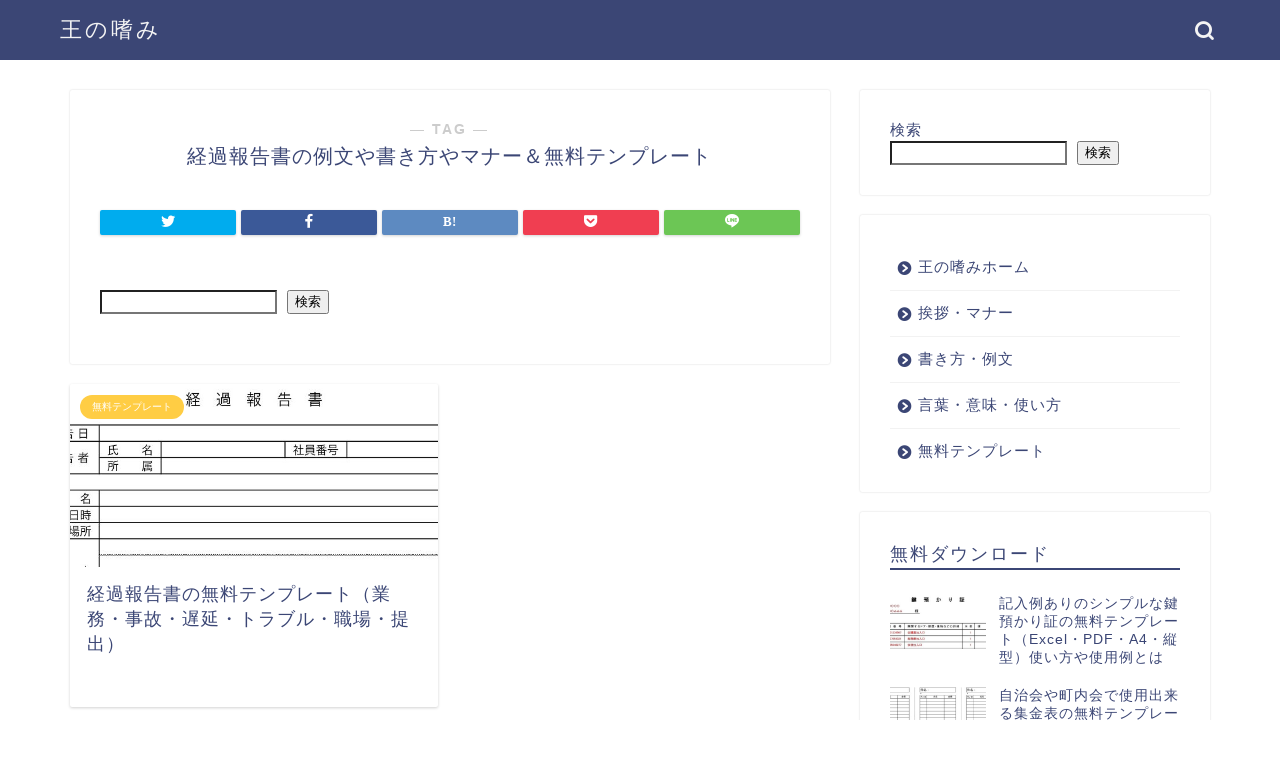

--- FILE ---
content_type: text/html; charset=UTF-8
request_url: https://ou-tashinami.com/tag/%E7%B5%8C%E9%81%8E%E5%A0%B1%E5%91%8A%E6%9B%B8/
body_size: 22008
content:
<!DOCTYPE html>
<html lang="ja">
<head prefix="og: http://ogp.me/ns# fb: http://ogp.me/ns/fb# article: http://ogp.me/ns/article#">
<meta charset="utf-8">
<meta http-equiv="X-UA-Compatible" content="IE=edge">
<meta name="viewport" content="width=device-width, initial-scale=1">
<!-- ここからOGP -->
<meta property="og:type" content="blog">
<meta property="og:title" content="経過報告書の例文や書き方やマナー＆無料テンプレート｜王の嗜み">
<meta property="og:description" content="">
<meta property="og:url" content="https://ou-tashinami.com/tag/%e7%b5%8c%e9%81%8e%e5%a0%b1%e5%91%8a%e6%9b%b8/">
<meta property="og:image" content="https://ou-tashinami.com/wp-content/themes/jin/img/noimg.png">
<meta property="og:site_name" content="王の嗜み">
<meta property="fb:admins" content="">
<meta name="twitter:card" content="summary">
<!-- ここまでOGP --><meta name="description" itemprop="description" content="" >
<link rel="shortcut icon" href="https://ou-tashinami.com/wp-content/themes/jin/favicon.ico">

<meta name='robots' content='max-image-preview:large' />
<title>【経過報告書】の例文や書き方やマナー＆無料テンプレート｜王の嗜み</title>
<link rel='dns-prefetch' href='//ajax.googleapis.com' />
<link rel='dns-prefetch' href='//cdnjs.cloudflare.com' />
<link rel="alternate" type="application/rss+xml" title="王の嗜み &raquo; フィード" href="https://ou-tashinami.com/feed/" />
<link rel="alternate" type="application/rss+xml" title="王の嗜み &raquo; コメントフィード" href="https://ou-tashinami.com/comments/feed/" />
<link rel="alternate" type="application/rss+xml" title="王の嗜み &raquo; 経過報告書 タグのフィード" href="https://ou-tashinami.com/tag/%e7%b5%8c%e9%81%8e%e5%a0%b1%e5%91%8a%e6%9b%b8/feed/" />
<style id='wp-img-auto-sizes-contain-inline-css' type='text/css'>
img:is([sizes=auto i],[sizes^="auto," i]){contain-intrinsic-size:3000px 1500px}
/*# sourceURL=wp-img-auto-sizes-contain-inline-css */
</style>
<style id='wp-emoji-styles-inline-css' type='text/css'>

	img.wp-smiley, img.emoji {
		display: inline !important;
		border: none !important;
		box-shadow: none !important;
		height: 1em !important;
		width: 1em !important;
		margin: 0 0.07em !important;
		vertical-align: -0.1em !important;
		background: none !important;
		padding: 0 !important;
	}
/*# sourceURL=wp-emoji-styles-inline-css */
</style>
<style id='wp-block-library-inline-css' type='text/css'>
:root{--wp-block-synced-color:#7a00df;--wp-block-synced-color--rgb:122,0,223;--wp-bound-block-color:var(--wp-block-synced-color);--wp-editor-canvas-background:#ddd;--wp-admin-theme-color:#007cba;--wp-admin-theme-color--rgb:0,124,186;--wp-admin-theme-color-darker-10:#006ba1;--wp-admin-theme-color-darker-10--rgb:0,107,160.5;--wp-admin-theme-color-darker-20:#005a87;--wp-admin-theme-color-darker-20--rgb:0,90,135;--wp-admin-border-width-focus:2px}@media (min-resolution:192dpi){:root{--wp-admin-border-width-focus:1.5px}}.wp-element-button{cursor:pointer}:root .has-very-light-gray-background-color{background-color:#eee}:root .has-very-dark-gray-background-color{background-color:#313131}:root .has-very-light-gray-color{color:#eee}:root .has-very-dark-gray-color{color:#313131}:root .has-vivid-green-cyan-to-vivid-cyan-blue-gradient-background{background:linear-gradient(135deg,#00d084,#0693e3)}:root .has-purple-crush-gradient-background{background:linear-gradient(135deg,#34e2e4,#4721fb 50%,#ab1dfe)}:root .has-hazy-dawn-gradient-background{background:linear-gradient(135deg,#faaca8,#dad0ec)}:root .has-subdued-olive-gradient-background{background:linear-gradient(135deg,#fafae1,#67a671)}:root .has-atomic-cream-gradient-background{background:linear-gradient(135deg,#fdd79a,#004a59)}:root .has-nightshade-gradient-background{background:linear-gradient(135deg,#330968,#31cdcf)}:root .has-midnight-gradient-background{background:linear-gradient(135deg,#020381,#2874fc)}:root{--wp--preset--font-size--normal:16px;--wp--preset--font-size--huge:42px}.has-regular-font-size{font-size:1em}.has-larger-font-size{font-size:2.625em}.has-normal-font-size{font-size:var(--wp--preset--font-size--normal)}.has-huge-font-size{font-size:var(--wp--preset--font-size--huge)}.has-text-align-center{text-align:center}.has-text-align-left{text-align:left}.has-text-align-right{text-align:right}.has-fit-text{white-space:nowrap!important}#end-resizable-editor-section{display:none}.aligncenter{clear:both}.items-justified-left{justify-content:flex-start}.items-justified-center{justify-content:center}.items-justified-right{justify-content:flex-end}.items-justified-space-between{justify-content:space-between}.screen-reader-text{border:0;clip-path:inset(50%);height:1px;margin:-1px;overflow:hidden;padding:0;position:absolute;width:1px;word-wrap:normal!important}.screen-reader-text:focus{background-color:#ddd;clip-path:none;color:#444;display:block;font-size:1em;height:auto;left:5px;line-height:normal;padding:15px 23px 14px;text-decoration:none;top:5px;width:auto;z-index:100000}html :where(.has-border-color){border-style:solid}html :where([style*=border-top-color]){border-top-style:solid}html :where([style*=border-right-color]){border-right-style:solid}html :where([style*=border-bottom-color]){border-bottom-style:solid}html :where([style*=border-left-color]){border-left-style:solid}html :where([style*=border-width]){border-style:solid}html :where([style*=border-top-width]){border-top-style:solid}html :where([style*=border-right-width]){border-right-style:solid}html :where([style*=border-bottom-width]){border-bottom-style:solid}html :where([style*=border-left-width]){border-left-style:solid}html :where(img[class*=wp-image-]){height:auto;max-width:100%}:where(figure){margin:0 0 1em}html :where(.is-position-sticky){--wp-admin--admin-bar--position-offset:var(--wp-admin--admin-bar--height,0px)}@media screen and (max-width:600px){html :where(.is-position-sticky){--wp-admin--admin-bar--position-offset:0px}}

/*# sourceURL=wp-block-library-inline-css */
</style><style id='wp-block-search-inline-css' type='text/css'>
.wp-block-search__button{margin-left:10px;word-break:normal}.wp-block-search__button.has-icon{line-height:0}.wp-block-search__button svg{height:1.25em;min-height:24px;min-width:24px;width:1.25em;fill:currentColor;vertical-align:text-bottom}:where(.wp-block-search__button){border:1px solid #ccc;padding:6px 10px}.wp-block-search__inside-wrapper{display:flex;flex:auto;flex-wrap:nowrap;max-width:100%}.wp-block-search__label{width:100%}.wp-block-search.wp-block-search__button-only .wp-block-search__button{box-sizing:border-box;display:flex;flex-shrink:0;justify-content:center;margin-left:0;max-width:100%}.wp-block-search.wp-block-search__button-only .wp-block-search__inside-wrapper{min-width:0!important;transition-property:width}.wp-block-search.wp-block-search__button-only .wp-block-search__input{flex-basis:100%;transition-duration:.3s}.wp-block-search.wp-block-search__button-only.wp-block-search__searchfield-hidden,.wp-block-search.wp-block-search__button-only.wp-block-search__searchfield-hidden .wp-block-search__inside-wrapper{overflow:hidden}.wp-block-search.wp-block-search__button-only.wp-block-search__searchfield-hidden .wp-block-search__input{border-left-width:0!important;border-right-width:0!important;flex-basis:0;flex-grow:0;margin:0;min-width:0!important;padding-left:0!important;padding-right:0!important;width:0!important}:where(.wp-block-search__input){appearance:none;border:1px solid #949494;flex-grow:1;font-family:inherit;font-size:inherit;font-style:inherit;font-weight:inherit;letter-spacing:inherit;line-height:inherit;margin-left:0;margin-right:0;min-width:3rem;padding:8px;text-decoration:unset!important;text-transform:inherit}:where(.wp-block-search__button-inside .wp-block-search__inside-wrapper){background-color:#fff;border:1px solid #949494;box-sizing:border-box;padding:4px}:where(.wp-block-search__button-inside .wp-block-search__inside-wrapper) .wp-block-search__input{border:none;border-radius:0;padding:0 4px}:where(.wp-block-search__button-inside .wp-block-search__inside-wrapper) .wp-block-search__input:focus{outline:none}:where(.wp-block-search__button-inside .wp-block-search__inside-wrapper) :where(.wp-block-search__button){padding:4px 8px}.wp-block-search.aligncenter .wp-block-search__inside-wrapper{margin:auto}.wp-block[data-align=right] .wp-block-search.wp-block-search__button-only .wp-block-search__inside-wrapper{float:right}
/*# sourceURL=https://ou-tashinami.com/wp-includes/blocks/search/style.min.css */
</style>
<style id='wp-block-tag-cloud-inline-css' type='text/css'>
.wp-block-tag-cloud{box-sizing:border-box}.wp-block-tag-cloud.aligncenter{justify-content:center;text-align:center}.wp-block-tag-cloud a{display:inline-block;margin-right:5px}.wp-block-tag-cloud span{display:inline-block;margin-left:5px;text-decoration:none}:root :where(.wp-block-tag-cloud.is-style-outline){display:flex;flex-wrap:wrap;gap:1ch}:root :where(.wp-block-tag-cloud.is-style-outline a){border:1px solid;font-size:unset!important;margin-right:0;padding:1ch 2ch;text-decoration:none!important}
/*# sourceURL=https://ou-tashinami.com/wp-includes/blocks/tag-cloud/style.min.css */
</style>
<style id='wp-block-columns-inline-css' type='text/css'>
.wp-block-columns{box-sizing:border-box;display:flex;flex-wrap:wrap!important}@media (min-width:782px){.wp-block-columns{flex-wrap:nowrap!important}}.wp-block-columns{align-items:normal!important}.wp-block-columns.are-vertically-aligned-top{align-items:flex-start}.wp-block-columns.are-vertically-aligned-center{align-items:center}.wp-block-columns.are-vertically-aligned-bottom{align-items:flex-end}@media (max-width:781px){.wp-block-columns:not(.is-not-stacked-on-mobile)>.wp-block-column{flex-basis:100%!important}}@media (min-width:782px){.wp-block-columns:not(.is-not-stacked-on-mobile)>.wp-block-column{flex-basis:0;flex-grow:1}.wp-block-columns:not(.is-not-stacked-on-mobile)>.wp-block-column[style*=flex-basis]{flex-grow:0}}.wp-block-columns.is-not-stacked-on-mobile{flex-wrap:nowrap!important}.wp-block-columns.is-not-stacked-on-mobile>.wp-block-column{flex-basis:0;flex-grow:1}.wp-block-columns.is-not-stacked-on-mobile>.wp-block-column[style*=flex-basis]{flex-grow:0}:where(.wp-block-columns){margin-bottom:1.75em}:where(.wp-block-columns.has-background){padding:1.25em 2.375em}.wp-block-column{flex-grow:1;min-width:0;overflow-wrap:break-word;word-break:break-word}.wp-block-column.is-vertically-aligned-top{align-self:flex-start}.wp-block-column.is-vertically-aligned-center{align-self:center}.wp-block-column.is-vertically-aligned-bottom{align-self:flex-end}.wp-block-column.is-vertically-aligned-stretch{align-self:stretch}.wp-block-column.is-vertically-aligned-bottom,.wp-block-column.is-vertically-aligned-center,.wp-block-column.is-vertically-aligned-top{width:100%}
/*# sourceURL=https://ou-tashinami.com/wp-includes/blocks/columns/style.min.css */
</style>
<style id='wp-block-paragraph-inline-css' type='text/css'>
.is-small-text{font-size:.875em}.is-regular-text{font-size:1em}.is-large-text{font-size:2.25em}.is-larger-text{font-size:3em}.has-drop-cap:not(:focus):first-letter{float:left;font-size:8.4em;font-style:normal;font-weight:100;line-height:.68;margin:.05em .1em 0 0;text-transform:uppercase}body.rtl .has-drop-cap:not(:focus):first-letter{float:none;margin-left:.1em}p.has-drop-cap.has-background{overflow:hidden}:root :where(p.has-background){padding:1.25em 2.375em}:where(p.has-text-color:not(.has-link-color)) a{color:inherit}p.has-text-align-left[style*="writing-mode:vertical-lr"],p.has-text-align-right[style*="writing-mode:vertical-rl"]{rotate:180deg}
/*# sourceURL=https://ou-tashinami.com/wp-includes/blocks/paragraph/style.min.css */
</style>
<style id='global-styles-inline-css' type='text/css'>
:root{--wp--preset--aspect-ratio--square: 1;--wp--preset--aspect-ratio--4-3: 4/3;--wp--preset--aspect-ratio--3-4: 3/4;--wp--preset--aspect-ratio--3-2: 3/2;--wp--preset--aspect-ratio--2-3: 2/3;--wp--preset--aspect-ratio--16-9: 16/9;--wp--preset--aspect-ratio--9-16: 9/16;--wp--preset--color--black: #000000;--wp--preset--color--cyan-bluish-gray: #abb8c3;--wp--preset--color--white: #ffffff;--wp--preset--color--pale-pink: #f78da7;--wp--preset--color--vivid-red: #cf2e2e;--wp--preset--color--luminous-vivid-orange: #ff6900;--wp--preset--color--luminous-vivid-amber: #fcb900;--wp--preset--color--light-green-cyan: #7bdcb5;--wp--preset--color--vivid-green-cyan: #00d084;--wp--preset--color--pale-cyan-blue: #8ed1fc;--wp--preset--color--vivid-cyan-blue: #0693e3;--wp--preset--color--vivid-purple: #9b51e0;--wp--preset--gradient--vivid-cyan-blue-to-vivid-purple: linear-gradient(135deg,rgb(6,147,227) 0%,rgb(155,81,224) 100%);--wp--preset--gradient--light-green-cyan-to-vivid-green-cyan: linear-gradient(135deg,rgb(122,220,180) 0%,rgb(0,208,130) 100%);--wp--preset--gradient--luminous-vivid-amber-to-luminous-vivid-orange: linear-gradient(135deg,rgb(252,185,0) 0%,rgb(255,105,0) 100%);--wp--preset--gradient--luminous-vivid-orange-to-vivid-red: linear-gradient(135deg,rgb(255,105,0) 0%,rgb(207,46,46) 100%);--wp--preset--gradient--very-light-gray-to-cyan-bluish-gray: linear-gradient(135deg,rgb(238,238,238) 0%,rgb(169,184,195) 100%);--wp--preset--gradient--cool-to-warm-spectrum: linear-gradient(135deg,rgb(74,234,220) 0%,rgb(151,120,209) 20%,rgb(207,42,186) 40%,rgb(238,44,130) 60%,rgb(251,105,98) 80%,rgb(254,248,76) 100%);--wp--preset--gradient--blush-light-purple: linear-gradient(135deg,rgb(255,206,236) 0%,rgb(152,150,240) 100%);--wp--preset--gradient--blush-bordeaux: linear-gradient(135deg,rgb(254,205,165) 0%,rgb(254,45,45) 50%,rgb(107,0,62) 100%);--wp--preset--gradient--luminous-dusk: linear-gradient(135deg,rgb(255,203,112) 0%,rgb(199,81,192) 50%,rgb(65,88,208) 100%);--wp--preset--gradient--pale-ocean: linear-gradient(135deg,rgb(255,245,203) 0%,rgb(182,227,212) 50%,rgb(51,167,181) 100%);--wp--preset--gradient--electric-grass: linear-gradient(135deg,rgb(202,248,128) 0%,rgb(113,206,126) 100%);--wp--preset--gradient--midnight: linear-gradient(135deg,rgb(2,3,129) 0%,rgb(40,116,252) 100%);--wp--preset--font-size--small: 13px;--wp--preset--font-size--medium: 20px;--wp--preset--font-size--large: 36px;--wp--preset--font-size--x-large: 42px;--wp--preset--spacing--20: 0.44rem;--wp--preset--spacing--30: 0.67rem;--wp--preset--spacing--40: 1rem;--wp--preset--spacing--50: 1.5rem;--wp--preset--spacing--60: 2.25rem;--wp--preset--spacing--70: 3.38rem;--wp--preset--spacing--80: 5.06rem;--wp--preset--shadow--natural: 6px 6px 9px rgba(0, 0, 0, 0.2);--wp--preset--shadow--deep: 12px 12px 50px rgba(0, 0, 0, 0.4);--wp--preset--shadow--sharp: 6px 6px 0px rgba(0, 0, 0, 0.2);--wp--preset--shadow--outlined: 6px 6px 0px -3px rgb(255, 255, 255), 6px 6px rgb(0, 0, 0);--wp--preset--shadow--crisp: 6px 6px 0px rgb(0, 0, 0);}:where(.is-layout-flex){gap: 0.5em;}:where(.is-layout-grid){gap: 0.5em;}body .is-layout-flex{display: flex;}.is-layout-flex{flex-wrap: wrap;align-items: center;}.is-layout-flex > :is(*, div){margin: 0;}body .is-layout-grid{display: grid;}.is-layout-grid > :is(*, div){margin: 0;}:where(.wp-block-columns.is-layout-flex){gap: 2em;}:where(.wp-block-columns.is-layout-grid){gap: 2em;}:where(.wp-block-post-template.is-layout-flex){gap: 1.25em;}:where(.wp-block-post-template.is-layout-grid){gap: 1.25em;}.has-black-color{color: var(--wp--preset--color--black) !important;}.has-cyan-bluish-gray-color{color: var(--wp--preset--color--cyan-bluish-gray) !important;}.has-white-color{color: var(--wp--preset--color--white) !important;}.has-pale-pink-color{color: var(--wp--preset--color--pale-pink) !important;}.has-vivid-red-color{color: var(--wp--preset--color--vivid-red) !important;}.has-luminous-vivid-orange-color{color: var(--wp--preset--color--luminous-vivid-orange) !important;}.has-luminous-vivid-amber-color{color: var(--wp--preset--color--luminous-vivid-amber) !important;}.has-light-green-cyan-color{color: var(--wp--preset--color--light-green-cyan) !important;}.has-vivid-green-cyan-color{color: var(--wp--preset--color--vivid-green-cyan) !important;}.has-pale-cyan-blue-color{color: var(--wp--preset--color--pale-cyan-blue) !important;}.has-vivid-cyan-blue-color{color: var(--wp--preset--color--vivid-cyan-blue) !important;}.has-vivid-purple-color{color: var(--wp--preset--color--vivid-purple) !important;}.has-black-background-color{background-color: var(--wp--preset--color--black) !important;}.has-cyan-bluish-gray-background-color{background-color: var(--wp--preset--color--cyan-bluish-gray) !important;}.has-white-background-color{background-color: var(--wp--preset--color--white) !important;}.has-pale-pink-background-color{background-color: var(--wp--preset--color--pale-pink) !important;}.has-vivid-red-background-color{background-color: var(--wp--preset--color--vivid-red) !important;}.has-luminous-vivid-orange-background-color{background-color: var(--wp--preset--color--luminous-vivid-orange) !important;}.has-luminous-vivid-amber-background-color{background-color: var(--wp--preset--color--luminous-vivid-amber) !important;}.has-light-green-cyan-background-color{background-color: var(--wp--preset--color--light-green-cyan) !important;}.has-vivid-green-cyan-background-color{background-color: var(--wp--preset--color--vivid-green-cyan) !important;}.has-pale-cyan-blue-background-color{background-color: var(--wp--preset--color--pale-cyan-blue) !important;}.has-vivid-cyan-blue-background-color{background-color: var(--wp--preset--color--vivid-cyan-blue) !important;}.has-vivid-purple-background-color{background-color: var(--wp--preset--color--vivid-purple) !important;}.has-black-border-color{border-color: var(--wp--preset--color--black) !important;}.has-cyan-bluish-gray-border-color{border-color: var(--wp--preset--color--cyan-bluish-gray) !important;}.has-white-border-color{border-color: var(--wp--preset--color--white) !important;}.has-pale-pink-border-color{border-color: var(--wp--preset--color--pale-pink) !important;}.has-vivid-red-border-color{border-color: var(--wp--preset--color--vivid-red) !important;}.has-luminous-vivid-orange-border-color{border-color: var(--wp--preset--color--luminous-vivid-orange) !important;}.has-luminous-vivid-amber-border-color{border-color: var(--wp--preset--color--luminous-vivid-amber) !important;}.has-light-green-cyan-border-color{border-color: var(--wp--preset--color--light-green-cyan) !important;}.has-vivid-green-cyan-border-color{border-color: var(--wp--preset--color--vivid-green-cyan) !important;}.has-pale-cyan-blue-border-color{border-color: var(--wp--preset--color--pale-cyan-blue) !important;}.has-vivid-cyan-blue-border-color{border-color: var(--wp--preset--color--vivid-cyan-blue) !important;}.has-vivid-purple-border-color{border-color: var(--wp--preset--color--vivid-purple) !important;}.has-vivid-cyan-blue-to-vivid-purple-gradient-background{background: var(--wp--preset--gradient--vivid-cyan-blue-to-vivid-purple) !important;}.has-light-green-cyan-to-vivid-green-cyan-gradient-background{background: var(--wp--preset--gradient--light-green-cyan-to-vivid-green-cyan) !important;}.has-luminous-vivid-amber-to-luminous-vivid-orange-gradient-background{background: var(--wp--preset--gradient--luminous-vivid-amber-to-luminous-vivid-orange) !important;}.has-luminous-vivid-orange-to-vivid-red-gradient-background{background: var(--wp--preset--gradient--luminous-vivid-orange-to-vivid-red) !important;}.has-very-light-gray-to-cyan-bluish-gray-gradient-background{background: var(--wp--preset--gradient--very-light-gray-to-cyan-bluish-gray) !important;}.has-cool-to-warm-spectrum-gradient-background{background: var(--wp--preset--gradient--cool-to-warm-spectrum) !important;}.has-blush-light-purple-gradient-background{background: var(--wp--preset--gradient--blush-light-purple) !important;}.has-blush-bordeaux-gradient-background{background: var(--wp--preset--gradient--blush-bordeaux) !important;}.has-luminous-dusk-gradient-background{background: var(--wp--preset--gradient--luminous-dusk) !important;}.has-pale-ocean-gradient-background{background: var(--wp--preset--gradient--pale-ocean) !important;}.has-electric-grass-gradient-background{background: var(--wp--preset--gradient--electric-grass) !important;}.has-midnight-gradient-background{background: var(--wp--preset--gradient--midnight) !important;}.has-small-font-size{font-size: var(--wp--preset--font-size--small) !important;}.has-medium-font-size{font-size: var(--wp--preset--font-size--medium) !important;}.has-large-font-size{font-size: var(--wp--preset--font-size--large) !important;}.has-x-large-font-size{font-size: var(--wp--preset--font-size--x-large) !important;}
:where(.wp-block-columns.is-layout-flex){gap: 2em;}:where(.wp-block-columns.is-layout-grid){gap: 2em;}
/*# sourceURL=global-styles-inline-css */
</style>
<style id='core-block-supports-inline-css' type='text/css'>
.wp-container-core-columns-is-layout-9d6595d7{flex-wrap:nowrap;}
/*# sourceURL=core-block-supports-inline-css */
</style>

<style id='classic-theme-styles-inline-css' type='text/css'>
/*! This file is auto-generated */
.wp-block-button__link{color:#fff;background-color:#32373c;border-radius:9999px;box-shadow:none;text-decoration:none;padding:calc(.667em + 2px) calc(1.333em + 2px);font-size:1.125em}.wp-block-file__button{background:#32373c;color:#fff;text-decoration:none}
/*# sourceURL=/wp-includes/css/classic-themes.min.css */
</style>
<link rel='stylesheet' id='contact-form-7-css' href='https://ou-tashinami.com/wp-content/plugins/contact-form-7/includes/css/styles.css?ver=6.1.1' type='text/css' media='all' />
<link rel='stylesheet' id='theme-style-css' href='https://ou-tashinami.com/wp-content/themes/jin/style.css?ver=9964' type='text/css' media='all' />
<script type="text/javascript" src="https://ou-tashinami.com/wp-content/plugins/code-checker-9000/js/code-checker-9000-functions.js?ver=1.0.6" id="code-checker-9000-functions.js-js"></script>
<link rel="https://api.w.org/" href="https://ou-tashinami.com/wp-json/" /><link rel="alternate" title="JSON" type="application/json" href="https://ou-tashinami.com/wp-json/wp/v2/tags/65" />	<style type="text/css">
		#wrapper{
							background-color: #fff;
				background-image: url();
					}
		.related-entry-headline-text span:before,
		#comment-title span:before,
		#reply-title span:before{
			background-color: #3b4675;
			border-color: #3b4675!important;
		}
		
		#breadcrumb:after,
		#page-top a{	
			background-color: #3b4675;
		}
				footer{
			background-color: #3b4675;
		}
		.footer-inner a,
		#copyright,
		#copyright-center{
			border-color: #fff!important;
			color: #fff!important;
		}
		#footer-widget-area
		{
			border-color: #fff!important;
		}
				.page-top-footer a{
			color: #3b4675!important;
		}
				#breadcrumb ul li,
		#breadcrumb ul li a{
			color: #3b4675!important;
		}
		
		body,
		a,
		a:link,
		a:visited,
		.my-profile,
		.widgettitle,
		.tabBtn-mag label{
			color: #3b4675;
		}
		a:hover{
			color: #008db7;
		}
						.widget_nav_menu ul > li > a:before,
		.widget_categories ul > li > a:before,
		.widget_pages ul > li > a:before,
		.widget_recent_entries ul > li > a:before,
		.widget_archive ul > li > a:before,
		.widget_archive form:after,
		.widget_categories form:after,
		.widget_nav_menu ul > li > ul.sub-menu > li > a:before,
		.widget_categories ul > li > .children > li > a:before,
		.widget_pages ul > li > .children > li > a:before,
		.widget_nav_menu ul > li > ul.sub-menu > li > ul.sub-menu li > a:before,
		.widget_categories ul > li > .children > li > .children li > a:before,
		.widget_pages ul > li > .children > li > .children li > a:before{
			color: #3b4675;
		}
		.widget_nav_menu ul .sub-menu .sub-menu li a:before{
			background-color: #3b4675!important;
		}
		footer .footer-widget,
		footer .footer-widget a,
		footer .footer-widget ul li,
		.footer-widget.widget_nav_menu ul > li > a:before,
		.footer-widget.widget_categories ul > li > a:before,
		.footer-widget.widget_recent_entries ul > li > a:before,
		.footer-widget.widget_pages ul > li > a:before,
		.footer-widget.widget_archive ul > li > a:before,
		footer .widget_tag_cloud .tagcloud a:before{
			color: #fff!important;
			border-color: #fff!important;
		}
		footer .footer-widget .widgettitle{
			color: #fff!important;
			border-color: #ffcd44!important;
		}
		footer .widget_nav_menu ul .children .children li a:before,
		footer .widget_categories ul .children .children li a:before,
		footer .widget_nav_menu ul .sub-menu .sub-menu li a:before{
			background-color: #fff!important;
		}
		#drawernav a:hover,
		.post-list-title,
		#prev-next p,
		#toc_container .toc_list li a{
			color: #3b4675!important;
		}
		
		#header-box{
			background-color: #3b4675;
		}
						@media (min-width: 768px) {
		#header-box .header-box10-bg:before,
		#header-box .header-box11-bg:before{
			border-radius: 2px;
		}
		}
										@media (min-width: 768px) {
			.top-image-meta{
				margin-top: calc(0px - 30px);
			}
		}
		@media (min-width: 1200px) {
			.top-image-meta{
				margin-top: calc(0px);
			}
		}
				.pickup-contents:before{
			background-color: #3b4675!important;
		}
		
		.main-image-text{
			color: #555;
		}
		.main-image-text-sub{
			color: #555;
		}
		
				@media (min-width: 481px) {
			#site-info{
				padding-top: 15px!important;
				padding-bottom: 15px!important;
			}
		}
		
		#site-info span a{
			color: #f4f4f4!important;
		}
		
				#headmenu .headsns .line a svg{
			fill: #f4f4f4!important;
		}
		#headmenu .headsns a,
		#headmenu{
			color: #f4f4f4!important;
			border-color:#f4f4f4!important;
		}
						.profile-follow .line-sns a svg{
			fill: #3b4675!important;
		}
		.profile-follow .line-sns a:hover svg{
			fill: #ffcd44!important;
		}
		.profile-follow a{
			color: #3b4675!important;
			border-color:#3b4675!important;
		}
		.profile-follow a:hover,
		#headmenu .headsns a:hover{
			color:#ffcd44!important;
			border-color:#ffcd44!important;
		}
				.search-box:hover{
			color:#ffcd44!important;
			border-color:#ffcd44!important;
		}
				#header #headmenu .headsns .line a:hover svg{
			fill:#ffcd44!important;
		}
		.cps-icon-bar,
		#navtoggle:checked + .sp-menu-open .cps-icon-bar{
			background-color: #f4f4f4;
		}
		#nav-container{
			background-color: #fff;
		}
		.menu-box .menu-item svg{
			fill:#f4f4f4;
		}
		#drawernav ul.menu-box > li > a,
		#drawernav2 ul.menu-box > li > a,
		#drawernav3 ul.menu-box > li > a,
		#drawernav4 ul.menu-box > li > a,
		#drawernav5 ul.menu-box > li > a,
		#drawernav ul.menu-box > li.menu-item-has-children:after,
		#drawernav2 ul.menu-box > li.menu-item-has-children:after,
		#drawernav3 ul.menu-box > li.menu-item-has-children:after,
		#drawernav4 ul.menu-box > li.menu-item-has-children:after,
		#drawernav5 ul.menu-box > li.menu-item-has-children:after{
			color: #f4f4f4!important;
		}
		#drawernav ul.menu-box li a,
		#drawernav2 ul.menu-box li a,
		#drawernav3 ul.menu-box li a,
		#drawernav4 ul.menu-box li a,
		#drawernav5 ul.menu-box li a{
			font-size: 14px!important;
		}
		#drawernav3 ul.menu-box > li{
			color: #3b4675!important;
		}
		#drawernav4 .menu-box > .menu-item > a:after,
		#drawernav3 .menu-box > .menu-item > a:after,
		#drawernav .menu-box > .menu-item > a:after{
			background-color: #f4f4f4!important;
		}
		#drawernav2 .menu-box > .menu-item:hover,
		#drawernav5 .menu-box > .menu-item:hover{
			border-top-color: #3b4675!important;
		}
				.cps-info-bar a{
			background-color: #ffcd44!important;
		}
				@media (min-width: 768px) {
			.post-list-mag .post-list-item:not(:nth-child(2n)){
				margin-right: 2.6%;
			}
		}
				@media (min-width: 768px) {
			#tab-1:checked ~ .tabBtn-mag li [for="tab-1"]:after,
			#tab-2:checked ~ .tabBtn-mag li [for="tab-2"]:after,
			#tab-3:checked ~ .tabBtn-mag li [for="tab-3"]:after,
			#tab-4:checked ~ .tabBtn-mag li [for="tab-4"]:after{
				border-top-color: #3b4675!important;
			}
			.tabBtn-mag label{
				border-bottom-color: #3b4675!important;
			}
		}
		#tab-1:checked ~ .tabBtn-mag li [for="tab-1"],
		#tab-2:checked ~ .tabBtn-mag li [for="tab-2"],
		#tab-3:checked ~ .tabBtn-mag li [for="tab-3"],
		#tab-4:checked ~ .tabBtn-mag li [for="tab-4"],
		#prev-next a.next:after,
		#prev-next a.prev:after,
		.more-cat-button a:hover span:before{
			background-color: #3b4675!important;
		}
		

		.swiper-slide .post-list-cat,
		.post-list-mag .post-list-cat,
		.post-list-mag3col .post-list-cat,
		.post-list-mag-sp1col .post-list-cat,
		.swiper-pagination-bullet-active,
		.pickup-cat,
		.post-list .post-list-cat,
		#breadcrumb .bcHome a:hover span:before,
		.popular-item:nth-child(1) .pop-num,
		.popular-item:nth-child(2) .pop-num,
		.popular-item:nth-child(3) .pop-num{
			background-color: #ffcd44!important;
		}
		.sidebar-btn a,
		.profile-sns-menu{
			background-color: #ffcd44!important;
		}
		.sp-sns-menu a,
		.pickup-contents-box a:hover .pickup-title{
			border-color: #3b4675!important;
			color: #3b4675!important;
		}
				.pro-line svg{
			fill: #3b4675!important;
		}
		.cps-post-cat a,
		.meta-cat,
		.popular-cat{
			background-color: #ffcd44!important;
			border-color: #ffcd44!important;
		}
		.tagicon,
		.tag-box a,
		#toc_container .toc_list > li,
		#toc_container .toc_title{
			color: #3b4675!important;
		}
		.widget_tag_cloud a::before{
			color: #3b4675!important;
		}
		.tag-box a,
		#toc_container:before{
			border-color: #3b4675!important;
		}
		.cps-post-cat a:hover{
			color: #008db7!important;
		}
		.pagination li:not([class*="current"]) a:hover,
		.widget_tag_cloud a:hover{
			background-color: #3b4675!important;
		}
		.pagination li:not([class*="current"]) a:hover{
			opacity: 0.5!important;
		}
		.pagination li.current a{
			background-color: #3b4675!important;
			border-color: #3b4675!important;
		}
		.nextpage a:hover span {
			color: #3b4675!important;
			border-color: #3b4675!important;
		}
		.cta-content:before{
			background-color: #6FBFCA!important;
		}
		.cta-text,
		.info-title{
			color: #fff!important;
		}
		#footer-widget-area.footer_style1 .widgettitle{
			border-color: #ffcd44!important;
		}
		.sidebar_style1 .widgettitle,
		.sidebar_style5 .widgettitle{
			border-color: #3b4675!important;
		}
		.sidebar_style2 .widgettitle,
		.sidebar_style4 .widgettitle,
		.sidebar_style6 .widgettitle,
		#home-bottom-widget .widgettitle,
		#home-top-widget .widgettitle,
		#post-bottom-widget .widgettitle,
		#post-top-widget .widgettitle{
			background-color: #3b4675!important;
		}
		#home-bottom-widget .widget_search .search-box input[type="submit"],
		#home-top-widget .widget_search .search-box input[type="submit"],
		#post-bottom-widget .widget_search .search-box input[type="submit"],
		#post-top-widget .widget_search .search-box input[type="submit"]{
			background-color: #ffcd44!important;
		}
		
		.tn-logo-size{
			font-size: 160%!important;
		}
		@media (min-width: 481px) {
		.tn-logo-size img{
			width: calc(160%*0.5)!important;
		}
		}
		@media (min-width: 768px) {
		.tn-logo-size img{
			width: calc(160%*2.2)!important;
		}
		}
		@media (min-width: 1200px) {
		.tn-logo-size img{
			width: 160%!important;
		}
		}
		.sp-logo-size{
			font-size: 100%!important;
		}
		.sp-logo-size img{
			width: 100%!important;
		}
				.cps-post-main ul > li:before,
		.cps-post-main ol > li:before{
			background-color: #ffcd44!important;
		}
		.profile-card .profile-title{
			background-color: #3b4675!important;
		}
		.profile-card{
			border-color: #3b4675!important;
		}
		.cps-post-main a{
			color:#008db7;
		}
		.cps-post-main .marker{
			background: -webkit-linear-gradient( transparent 60%, #ffcedb 0% ) ;
			background: linear-gradient( transparent 60%, #ffcedb 0% ) ;
		}
		.cps-post-main .marker2{
			background: -webkit-linear-gradient( transparent 60%, #a9eaf2 0% ) ;
			background: linear-gradient( transparent 60%, #a9eaf2 0% ) ;
		}
		.cps-post-main .jic-sc{
			color:#e9546b;
		}
		
		
		.simple-box1{
			border-color:#ef9b9b!important;
		}
		.simple-box2{
			border-color:#f2bf7d!important;
		}
		.simple-box3{
			border-color:#b5e28a!important;
		}
		.simple-box4{
			border-color:#7badd8!important;
		}
		.simple-box4:before{
			background-color: #7badd8;
		}
		.simple-box5{
			border-color:#e896c7!important;
		}
		.simple-box5:before{
			background-color: #e896c7;
		}
		.simple-box6{
			background-color:#fffdef!important;
		}
		.simple-box7{
			border-color:#def1f9!important;
		}
		.simple-box7:before{
			background-color:#def1f9!important;
		}
		.simple-box8{
			border-color:#96ddc1!important;
		}
		.simple-box8:before{
			background-color:#96ddc1!important;
		}
		.simple-box9:before{
			background-color:#e1c0e8!important;
		}
				.simple-box9:after{
			border-color:#e1c0e8 #e1c0e8 #fff #fff!important;
		}
				
		.kaisetsu-box1:before,
		.kaisetsu-box1-title{
			background-color:#ffb49e!important;
		}
		.kaisetsu-box2{
			border-color:#89c2f4!important;
		}
		.kaisetsu-box2-title{
			background-color:#89c2f4!important;
		}
		.kaisetsu-box4{
			border-color:#ea91a9!important;
		}
		.kaisetsu-box4-title{
			background-color:#ea91a9!important;
		}
		.kaisetsu-box5:before{
			background-color:#57b3ba!important;
		}
		.kaisetsu-box5-title{
			background-color:#57b3ba!important;
		}
		
		.concept-box1{
			border-color:#85db8f!important;
		}
		.concept-box1:after{
			background-color:#85db8f!important;
		}
		.concept-box1:before{
			content:"ポイント"!important;
			color:#85db8f!important;
		}
		.concept-box2{
			border-color:#f7cf6a!important;
		}
		.concept-box2:after{
			background-color:#f7cf6a!important;
		}
		.concept-box2:before{
			content:"注意点"!important;
			color:#f7cf6a!important;
		}
		.concept-box3{
			border-color:#86cee8!important;
		}
		.concept-box3:after{
			background-color:#86cee8!important;
		}
		.concept-box3:before{
			content:"良い例"!important;
			color:#86cee8!important;
		}
		.concept-box4{
			border-color:#ed8989!important;
		}
		.concept-box4:after{
			background-color:#ed8989!important;
		}
		.concept-box4:before{
			content:"悪い例"!important;
			color:#ed8989!important;
		}
		.concept-box5{
			border-color:#9e9e9e!important;
		}
		.concept-box5:after{
			background-color:#9e9e9e!important;
		}
		.concept-box5:before{
			content:"参考"!important;
			color:#9e9e9e!important;
		}
		.concept-box6{
			border-color:#8eaced!important;
		}
		.concept-box6:after{
			background-color:#8eaced!important;
		}
		.concept-box6:before{
			content:"メモ"!important;
			color:#8eaced!important;
		}
		
		.innerlink-box1,
		.blog-card{
			border-color:#73bc9b!important;
		}
		.innerlink-box1-title{
			background-color:#73bc9b!important;
			border-color:#73bc9b!important;
		}
		.innerlink-box1:before,
		.blog-card-hl-box{
			background-color:#73bc9b!important;
		}
				
		.jin-ac-box01-title::after{
			color: #3b4675;
		}
		
		.color-button01 a,
		.color-button01 a:hover,
		.color-button01:before{
			background-color: #008db7!important;
		}
		.top-image-btn-color a,
		.top-image-btn-color a:hover,
		.top-image-btn-color:before{
			background-color: #ffcd44!important;
		}
		.color-button02 a,
		.color-button02 a:hover,
		.color-button02:before{
			background-color: #d9333f!important;
		}
		
		.color-button01-big a,
		.color-button01-big a:hover,
		.color-button01-big:before{
			background-color: #3296d1!important;
		}
		.color-button01-big a,
		.color-button01-big:before{
			border-radius: 5px!important;
		}
		.color-button01-big a{
			padding-top: 20px!important;
			padding-bottom: 20px!important;
		}
		
		.color-button02-big a,
		.color-button02-big a:hover,
		.color-button02-big:before{
			background-color: #83d159!important;
		}
		.color-button02-big a,
		.color-button02-big:before{
			border-radius: 5px!important;
		}
		.color-button02-big a{
			padding-top: 20px!important;
			padding-bottom: 20px!important;
		}
				.color-button01-big{
			width: 75%!important;
		}
		.color-button02-big{
			width: 75%!important;
		}
				
		
					.top-image-btn-color:before,
			.color-button01:before,
			.color-button02:before,
			.color-button01-big:before,
			.color-button02-big:before{
				bottom: -1px;
				left: -1px;
				width: 100%;
				height: 100%;
				border-radius: 6px;
				box-shadow: 0px 1px 5px 0px rgba(0, 0, 0, 0.25);
				-webkit-transition: all .4s;
				transition: all .4s;
			}
			.top-image-btn-color a:hover,
			.color-button01 a:hover,
			.color-button02 a:hover,
			.color-button01-big a:hover,
			.color-button02-big a:hover{
				-webkit-transform: translateY(2px);
				transform: translateY(2px);
				-webkit-filter: brightness(0.95);
				 filter: brightness(0.95);
			}
			.top-image-btn-color:hover:before,
			.color-button01:hover:before,
			.color-button02:hover:before,
			.color-button01-big:hover:before,
			.color-button02-big:hover:before{
				-webkit-transform: translateY(2px);
				transform: translateY(2px);
				box-shadow: none!important;
			}
				
		.h2-style01 h2,
		.h2-style02 h2:before,
		.h2-style03 h2,
		.h2-style04 h2:before,
		.h2-style05 h2,
		.h2-style07 h2:before,
		.h2-style07 h2:after,
		.h3-style03 h3:before,
		.h3-style02 h3:before,
		.h3-style05 h3:before,
		.h3-style07 h3:before,
		.h2-style08 h2:after,
		.h2-style10 h2:before,
		.h2-style10 h2:after,
		.h3-style02 h3:after,
		.h4-style02 h4:before{
			background-color: #3b4675!important;
		}
		.h3-style01 h3,
		.h3-style04 h3,
		.h3-style05 h3,
		.h3-style06 h3,
		.h4-style01 h4,
		.h2-style02 h2,
		.h2-style08 h2,
		.h2-style08 h2:before,
		.h2-style09 h2,
		.h4-style03 h4{
			border-color: #3b4675!important;
		}
		.h2-style05 h2:before{
			border-top-color: #3b4675!important;
		}
		.h2-style06 h2:before,
		.sidebar_style3 .widgettitle:after{
			background-image: linear-gradient(
				-45deg,
				transparent 25%,
				#3b4675 25%,
				#3b4675 50%,
				transparent 50%,
				transparent 75%,
				#3b4675 75%,
				#3b4675			);
		}
				.jin-h2-icons.h2-style02 h2 .jic:before,
		.jin-h2-icons.h2-style04 h2 .jic:before,
		.jin-h2-icons.h2-style06 h2 .jic:before,
		.jin-h2-icons.h2-style07 h2 .jic:before,
		.jin-h2-icons.h2-style08 h2 .jic:before,
		.jin-h2-icons.h2-style09 h2 .jic:before,
		.jin-h2-icons.h2-style10 h2 .jic:before,
		.jin-h3-icons.h3-style01 h3 .jic:before,
		.jin-h3-icons.h3-style02 h3 .jic:before,
		.jin-h3-icons.h3-style03 h3 .jic:before,
		.jin-h3-icons.h3-style04 h3 .jic:before,
		.jin-h3-icons.h3-style05 h3 .jic:before,
		.jin-h3-icons.h3-style06 h3 .jic:before,
		.jin-h3-icons.h3-style07 h3 .jic:before,
		.jin-h4-icons.h4-style01 h4 .jic:before,
		.jin-h4-icons.h4-style02 h4 .jic:before,
		.jin-h4-icons.h4-style03 h4 .jic:before,
		.jin-h4-icons.h4-style04 h4 .jic:before{
			color:#3b4675;
		}
		
		@media all and (-ms-high-contrast:none){
			*::-ms-backdrop, .color-button01:before,
			.color-button02:before,
			.color-button01-big:before,
			.color-button02-big:before{
				background-color: #595857!important;
			}
		}
		
		.jin-lp-h2 h2,
		.jin-lp-h2 h2{
			background-color: transparent!important;
			border-color: transparent!important;
			color: #3b4675!important;
		}
		.jincolumn-h3style2{
			border-color:#3b4675!important;
		}
		.jinlph2-style1 h2:first-letter{
			color:#3b4675!important;
		}
		.jinlph2-style2 h2,
		.jinlph2-style3 h2{
			border-color:#3b4675!important;
		}
		.jin-photo-title .jin-fusen1-down,
		.jin-photo-title .jin-fusen1-even,
		.jin-photo-title .jin-fusen1-up{
			border-left-color:#3b4675;
		}
		.jin-photo-title .jin-fusen2,
		.jin-photo-title .jin-fusen3{
			background-color:#3b4675;
		}
		.jin-photo-title .jin-fusen2:before,
		.jin-photo-title .jin-fusen3:before {
			border-top-color: #3b4675;
		}
		.has-huge-font-size{
			font-size:42px!important;
		}
		.has-large-font-size{
			font-size:36px!important;
		}
		.has-medium-font-size{
			font-size:20px!important;
		}
		.has-normal-font-size{
			font-size:16px!important;
		}
		.has-small-font-size{
			font-size:13px!important;
		}
		
		
	</style>
	<style type="text/css">
		/*<!-- rtoc -->*/
		.rtoc-mokuji-content {
			background-color: #ffffff;
		}

		.rtoc-mokuji-content.frame1 {
			border: 1px solid #405796;
		}

		.rtoc-mokuji-content #rtoc-mokuji-title {
			color: #405796;
		}

		.rtoc-mokuji-content .rtoc-mokuji li>a {
			color: #5c5f6b;
		}

		.rtoc-mokuji-content .mokuji_ul.level-1>.rtoc-item::before {
			background-color: #6a91c1 !important;
		}

		.rtoc-mokuji-content .mokuji_ul.level-2>.rtoc-item::before {
			background-color: #6a91c1 !important;
		}

		.rtoc-mokuji-content.frame2::before,
		.rtoc-mokuji-content.frame3,
		.rtoc-mokuji-content.frame4,
		.rtoc-mokuji-content.frame5 {
			border-color: #405796 !important;
		}

		.rtoc-mokuji-content.frame5::before,
		.rtoc-mokuji-content.frame5::after {
			background-color: #405796;
		}

		.widget_block #rtoc-mokuji-widget-wrapper .rtoc-mokuji.level-1 .rtoc-item.rtoc-current:after,
		.widget #rtoc-mokuji-widget-wrapper .rtoc-mokuji.level-1 .rtoc-item.rtoc-current:after,
		#scrollad #rtoc-mokuji-widget-wrapper .rtoc-mokuji.level-1 .rtoc-item.rtoc-current:after,
		#sideBarTracking #rtoc-mokuji-widget-wrapper .rtoc-mokuji.level-1 .rtoc-item.rtoc-current:after {
			background-color: #6a91c1 !important;
		}

		.cls-1,
		.cls-2 {
			stroke: #405796;
		}

		.rtoc-mokuji-content .decimal_ol.level-2>.rtoc-item::before,
		.rtoc-mokuji-content .mokuji_ol.level-2>.rtoc-item::before,
		.rtoc-mokuji-content .decimal_ol.level-2>.rtoc-item::after,
		.rtoc-mokuji-content .decimal_ol.level-2>.rtoc-item::after {
			color: #6a91c1;
			background-color: #6a91c1;
		}

		.rtoc-mokuji-content .rtoc-mokuji.level-1>.rtoc-item::before {
			color: #6a91c1;
		}

		.rtoc-mokuji-content .decimal_ol>.rtoc-item::after {
			background-color: #6a91c1;
		}

		.rtoc-mokuji-content .decimal_ol>.rtoc-item::before {
			color: #6a91c1;
		}

		/*rtoc_return*/
		#rtoc_return a::before {
			background-image: url(https://ou-tashinami.com/wp-content/plugins/rich-table-of-content/include/../img/rtoc_return.png);
		}

		#rtoc_return a {
			background-color: #6a91c1 !important;
		}

		/* アクセントポイント */
		.rtoc-mokuji-content .level-1>.rtoc-item #rtocAC.accent-point::after {
			background-color: #6a91c1;
		}

		.rtoc-mokuji-content .level-2>.rtoc-item #rtocAC.accent-point::after {
			background-color: #6a91c1;
		}
		.rtoc-mokuji-content.frame6,
		.rtoc-mokuji-content.frame7::before,
		.rtoc-mokuji-content.frame8::before {
			border-color: #405796;
		}

		.rtoc-mokuji-content.frame6 #rtoc-mokuji-title,
		.rtoc-mokuji-content.frame7 #rtoc-mokuji-title::after {
			background-color: #405796;
		}

		#rtoc-mokuji-wrapper.rtoc-mokuji-content.rtoc_h2_timeline .mokuji_ol.level-1>.rtoc-item::after,
		#rtoc-mokuji-wrapper.rtoc-mokuji-content.rtoc_h2_timeline .level-1.decimal_ol>.rtoc-item::after,
		#rtoc-mokuji-wrapper.rtoc-mokuji-content.rtoc_h3_timeline .mokuji_ol.level-2>.rtoc-item::after,
		#rtoc-mokuji-wrapper.rtoc-mokuji-content.rtoc_h3_timeline .mokuji_ol.level-2>.rtoc-item::after,
		.rtoc-mokuji-content.frame7 #rtoc-mokuji-title span::after {
			background-color: #6a91c1;
		}

		.widget #rtoc-mokuji-wrapper.rtoc-mokuji-content.frame6 #rtoc-mokuji-title {
			color: #405796;
			background-color: #ffffff;
		}
	</style>
		
<!--カエレバCSS-->
<!--アプリーチCSS-->

<!-- Global site tag (gtag.js) - Google Analytics -->
<script async data-type="lazy" data-src="https://www.googletagmanager.com/gtag/js?id=G-TD4C3SXSZ9"></script>
<script data-type="lazy" data-src="[data-uri]"></script>

<script async
     crossorigin="anonymous" data-type="lazy" data-src="https://pagead2.googlesyndication.com/pagead/js/adsbygoogle.js?client=ca-pub-7554826967308333"></script>
<link rel='stylesheet' id='rtoc_style-css' href='https://ou-tashinami.com/wp-content/plugins/rich-table-of-content/css/rtoc_style.css?ver=9964' type='text/css' media='all' />
</head>
<body class="archive tag tag-65 wp-theme-jin" id="nofont-style">
<div id="wrapper">

		
	<div id="scroll-content" class="animate-off">
	
		<!--ヘッダー-->

					<div id="header-box" class="tn_on header-box animate-off">
	<div id="header" class="header-type1 header animate-off">
				
		<div id="site-info" class="ef">
												<span class="tn-logo-size"><a href='https://ou-tashinami.com/' title='王の嗜み' rel='home'>王の嗜み</a></span>
									</div>

		
	
				<div id="headmenu">
			<span class="headsns tn_sns_on">
																	
									

			</span>
			<span class="headsearch tn_search_on">
				<form class="search-box" role="search" method="get" id="searchform" action="https://ou-tashinami.com/">
	<input type="search" placeholder="" class="text search-text" value="" name="s" id="s">
	<input type="submit" id="searchsubmit" value="&#xe931;">
</form>
			</span>
		</div>
			</div>
	
		
</div>
	
			
		<!--ヘッダー-->

		<div class="clearfix"></div>

			
														
		
	<div id="contents">
	
					<div class="adsdiv2">
				<div class="adsimage">
					<script async
						 crossorigin="anonymous" data-type="lazy" data-src="https://pagead2.googlesyndication.com/pagead/js/adsbygoogle.js?client=ca-pub-7554826967308333"></script>
					<!-- 王の嗜み‗縦長固定 -->
					<ins class="adsbygoogle"
						 style="display:inline-block;width:160px;height:1200px"
						 data-ad-client="ca-pub-7554826967308333"
						 data-ad-slot="2859619909"></ins>
					<script>
						 (adsbygoogle = window.adsbygoogle || []).push({});
					</script>
				</div>
			</div>
				
		<!--メインコンテンツ-->
		<main id="main-contents" class="main-contents article_style1 animate-off" itemscope itemtype="https://schema.org/Blog">
			<section class="cps-post-box hentry">
				<header class="archive-post-header">
											<span class="archive-title-sub ef">― TAG ―</span>
						<h1 class="archive-title entry-title" itemprop="headline">経過報告書の例文や書き方やマナー＆無料テンプレート</h1>
					
											
						<div style="margin-top: 40px;"> </div>
					
													<script async
								 crossorigin="anonymous" data-type="lazy" data-src="https://pagead2.googlesyndication.com/pagead/js/adsbygoogle.js?client=ca-pub-7554826967308333"></script>
							<!-- 王の嗜み通常 -->
							<ins class="adsbygoogle"
								 style="display:block"
								 data-ad-client="ca-pub-7554826967308333"
								 data-ad-slot="3049686621"
								 data-ad-format="auto"
								 data-full-width-responsive="true"></ins>
							<script>
								 (adsbygoogle = window.adsbygoogle || []).push({});
							</script>
					
							<span style="text-align: start;">
															</span>
							
							
							
																<div class="cps-post-meta vcard">
						<span class="writer fn" itemprop="author" itemscope itemtype="https://schema.org/Person"><span itemprop="name">王の嗜み２</span></span>
					</div>
					
					<div style="margin-top: 20px;"> </div>
					
																		<div class="share-top sns-design-type01">
	<div class="sns-top">
		<ol>
			<!--ツイートボタン-->
							<li class="twitter"><a href="https://twitter.com/share?url=https%3A%2F%2Fou-tashinami.com%2Ffree-0029%2F&text=%E7%B5%8C%E9%81%8E%E5%A0%B1%E5%91%8A%E6%9B%B8%E3%81%AE%E7%84%A1%E6%96%99%E3%83%86%E3%83%B3%E3%83%97%E3%83%AC%E3%83%BC%E3%83%88%EF%BC%88%E6%A5%AD%E5%8B%99%E3%83%BB%E4%BA%8B%E6%95%85%E3%83%BB%E9%81%85%E5%BB%B6%E3%83%BB%E3%83%88%E3%83%A9%E3%83%96%E3%83%AB%E3%83%BB%E8%81%B7%E5%A0%B4%E3%83%BB%E6%8F%90%E5%87%BA%EF%BC%89 - 王の嗜み&hashtags=経過報告書"><i class="jic jin-ifont-twitter"></i></a>
				</li>
						<!--Facebookボタン-->
							<li class="facebook">
				<a href="https://www.facebook.com/sharer.php?src=bm&u=https%3A%2F%2Fou-tashinami.com%2Ffree-0029%2F&t=%E7%B5%8C%E9%81%8E%E5%A0%B1%E5%91%8A%E6%9B%B8%E3%81%AE%E7%84%A1%E6%96%99%E3%83%86%E3%83%B3%E3%83%97%E3%83%AC%E3%83%BC%E3%83%88%EF%BC%88%E6%A5%AD%E5%8B%99%E3%83%BB%E4%BA%8B%E6%95%85%E3%83%BB%E9%81%85%E5%BB%B6%E3%83%BB%E3%83%88%E3%83%A9%E3%83%96%E3%83%AB%E3%83%BB%E8%81%B7%E5%A0%B4%E3%83%BB%E6%8F%90%E5%87%BA%EF%BC%89 - 王の嗜み" onclick="javascript:window.open(this.href, '', 'menubar=no,toolbar=no,resizable=yes,scrollbars=yes,height=300,width=600');return false;"><i class="jic jin-ifont-facebook-t" aria-hidden="true"></i></a>
				</li>
						<!--はてブボタン-->
							<li class="hatebu">
				<a href="https://b.hatena.ne.jp/add?mode=confirm&url=https%3A%2F%2Fou-tashinami.com%2Ffree-0029%2F" onclick="javascript:window.open(this.href, '', 'menubar=no,toolbar=no,resizable=yes,scrollbars=yes,height=400,width=510');return false;" ><i class="font-hatena"></i></a>
				</li>
						<!--Poketボタン-->
							<li class="pocket">
				<a href="https://getpocket.com/edit?url=https%3A%2F%2Fou-tashinami.com%2Ffree-0029%2F&title=%E7%B5%8C%E9%81%8E%E5%A0%B1%E5%91%8A%E6%9B%B8%E3%81%AE%E7%84%A1%E6%96%99%E3%83%86%E3%83%B3%E3%83%97%E3%83%AC%E3%83%BC%E3%83%88%EF%BC%88%E6%A5%AD%E5%8B%99%E3%83%BB%E4%BA%8B%E6%95%85%E3%83%BB%E9%81%85%E5%BB%B6%E3%83%BB%E3%83%88%E3%83%A9%E3%83%96%E3%83%AB%E3%83%BB%E8%81%B7%E5%A0%B4%E3%83%BB%E6%8F%90%E5%87%BA%EF%BC%89 - 王の嗜み"><i class="jic jin-ifont-pocket" aria-hidden="true"></i></a>
				</li>
							<li class="line">
				<a href="https://line.me/R/msg/text/?https%3A%2F%2Fou-tashinami.com%2Ffree-0029%2F"><i class="jic jin-ifont-line" aria-hidden="true"></i></a>
				</li>
		</ol>
	</div>
</div>
<div class="clearfix"></div>
																
					<div style="margin-top: 40px;"> </div>
					
					<div id="block-15" class="widget widget_block widget_search">
						<form role="search" method="get" action="https://ou-tashinami.com/" class="wp-block-search__button-outside wp-block-search__text-button wp-block-search">
							<div class="wp-block-search__inside-wrapper">
								<input type="search" id="wp-block-search__input-1" class="wp-block-search__input" name="s" value="" placeholder="" required="">
								<button type="submit" class="wp-block-search__button">検索</button>
							</div>
						</form>
					</div>
					
					<div style="margin-top: 20px;"> </div>
				</header>
			</section>

			<section class="entry-content archive-box">
				<div class="toppost-list-box-simple">

	<div class="post-list-mag">
				<article class="post-list-item" itemscope itemtype="https://schema.org/BlogPosting">
	<a class="post-list-link" rel="bookmark" href="https://ou-tashinami.com/free-0029/" itemprop='mainEntityOfPage'>
		<div class="post-list-inner">
			<div class="post-list-thumb" itemprop="image" itemscope itemtype="https://schema.org/ImageObject">
															<img src="[data-uri]" class="attachment-small_size size-small_size wp-post-image" alt="経過報告書の無料テンプレート" width ="368" height ="207" decoding="async" fetchpriority="high" data-loading="lazy" data-src="https://ou-tashinami.com/wp-content/uploads/029_page-0001-02-640x317.jpg" />						<meta itemprop="url" content="https://ou-tashinami.com/wp-content/uploads/029_page-0001-02-640x317.jpg">
						<meta itemprop="width" content="640">
						<meta itemprop="height" content="360">
												</div>
			<div class="post-list-meta vcard">
								<span class="post-list-cat category-%e7%84%a1%e6%96%99%e3%83%86%e3%83%b3%e3%83%97%e3%83%ac%e3%83%bc%e3%83%88" style="background-color:!important;" itemprop="keywords">無料テンプレート</span>
				
				<h2 class="post-list-title entry-title" itemprop="headline">経過報告書の無料テンプレート（業務・事故・遅延・トラブル・職場・提出）</h2>

				
				<span class="writer fn" itemprop="author" itemscope itemtype="https://schema.org/Person"><span itemprop="name">王の嗜み２</span></span>

				<div class="post-list-publisher" itemprop="publisher" itemscope itemtype="https://schema.org/Organization">
					<span itemprop="logo" itemscope itemtype="https://schema.org/ImageObject">
						<span itemprop="url"></span>
					</span>
					<span itemprop="name">王の嗜み</span>
				</div>
			</div>
		</div>
	</a>
</article>		
		<section class="pager-top">
					</section>
	</div>
</div>			</section>
			
											</main>

		<!--サイドバー-->
<div id="sidebar" class="sideber sidebar_style1 animate-off" role="complementary" itemscope itemtype="https://schema.org/WPSideBar">
		
	<div id="block-15" class="widget widget_block widget_search"><form role="search" method="get" action="https://ou-tashinami.com/" class="wp-block-search__button-outside wp-block-search__text-button wp-block-search"    ><label class="wp-block-search__label" for="wp-block-search__input-1" >検索</label><div class="wp-block-search__inside-wrapper" ><input class="wp-block-search__input" id="wp-block-search__input-1" placeholder="" value="" type="search" name="s" required /><button aria-label="検索" class="wp-block-search__button wp-element-button" type="submit" >検索</button></div></form></div><div id="nav_menu-3" class="widget widget_nav_menu"><div class="menu-%e3%82%b0%e3%83%ad%e3%83%bc%e3%83%90%e3%83%ab%e3%83%8a%e3%83%93%e3%82%b2%e3%83%bc%e3%82%b7%e3%83%a7%e3%83%b3-container"><ul id="menu-%e3%82%b0%e3%83%ad%e3%83%bc%e3%83%90%e3%83%ab%e3%83%8a%e3%83%93%e3%82%b2%e3%83%bc%e3%82%b7%e3%83%a7%e3%83%b3" class="menu"><li class="menu-item menu-item-type-custom menu-item-object-custom menu-item-home menu-item-9"><a href="https://ou-tashinami.com">王の嗜みホーム</a></li>
<li class="menu-item menu-item-type-custom menu-item-object-custom menu-item-11"><a href="https://ou-tashinami.com/category/%e6%8c%a8%e6%8b%b6%e3%83%bb%e3%83%9e%e3%83%8a%e3%83%bc/">挨拶・マナー</a></li>
<li class="menu-item menu-item-type-custom menu-item-object-custom menu-item-12"><a href="https://ou-tashinami.com/category/%E6%9B%B8%E3%81%8D%E6%96%B9%E3%83%BB%E4%BE%8B%E6%96%87/">書き方・例文</a></li>
<li class="menu-item menu-item-type-taxonomy menu-item-object-category menu-item-3464"><a href="https://ou-tashinami.com/category/%e8%a8%80%e8%91%89%e3%83%bb%e6%84%8f%e5%91%b3%e3%83%bb%e4%bd%bf%e3%81%84%e6%96%b9/">言葉・意味・使い方</a></li>
<li class="menu-item menu-item-type-custom menu-item-object-custom menu-item-13"><a href="https://ou-tashinami.com/category/%E7%84%A1%E6%96%99%E3%83%86%E3%83%B3%E3%83%97%E3%83%AC%E3%83%BC%E3%83%88/">無料テンプレート</a></li>
</ul></div></div><div id="widget-recommend-3" class="widget widget-recommend"><div class="widgettitle ef">無料ダウンロード</div>		<div id="new-entry-box">
			<ul>
								     								<li class="new-entry-item">
						<a href="https://ou-tashinami.com/free-0031/" rel="bookmark">
							<div class="new-entry" itemprop="image" itemscope itemtype="https://schema.org/ImageObject">
								<figure class="eyecatch">
																			<img src="[data-uri]" class="attachment-cps_thumbnails size-cps_thumbnails wp-post-image" alt="記入例ありのシンプルな鍵預かり証の無料テンプレート" width ="96" height ="54" decoding="async" data-loading="lazy" data-src="https://ou-tashinami.com/wp-content/uploads/0031-02_page-0001-02-320x180.jpg" />										<meta itemprop="url" content="https://ou-tashinami.com/wp-content/uploads/0031-02_page-0001-02-640x317.jpg">
										<meta itemprop="width" content="640">
										<meta itemprop="height" content="317">
																	</figure>
							</div>
							<div class="new-entry-item-meta">
								<h3 class="new-entry-item-title" itemprop="headline">記入例ありのシンプルな鍵預かり証の無料テンプレート（Excel・PDF・A4・縦型）使い方や使用例とは</h3>
							</div>
						</a>
					</li>
									<li class="new-entry-item">
						<a href="https://ou-tashinami.com/free-0041/" rel="bookmark">
							<div class="new-entry" itemprop="image" itemscope itemtype="https://schema.org/ImageObject">
								<figure class="eyecatch">
																			<img src="[data-uri]" class="attachment-cps_thumbnails size-cps_thumbnails wp-post-image" alt="自治会や町内会で使用出来る集金表の無料テンプレート" width ="96" height ="54" decoding="async" data-loading="lazy" data-src="https://ou-tashinami.com/wp-content/uploads/0041-02-320x180.jpg" />										<meta itemprop="url" content="https://ou-tashinami.com/wp-content/uploads/0041-02-640x317.jpg">
										<meta itemprop="width" content="640">
										<meta itemprop="height" content="317">
																	</figure>
							</div>
							<div class="new-entry-item-meta">
								<h3 class="new-entry-item-title" itemprop="headline">自治会や町内会で使用出来る集金表の無料テンプレート（シンプル・A4・長形3号・3枚印刷）</h3>
							</div>
						</a>
					</li>
									<li class="new-entry-item">
						<a href="https://ou-tashinami.com/free-0033/" rel="bookmark">
							<div class="new-entry" itemprop="image" itemscope itemtype="https://schema.org/ImageObject">
								<figure class="eyecatch">
																			<img src="[data-uri]" class="attachment-cps_thumbnails size-cps_thumbnails wp-post-image" alt="在庫証明書の無料テンプレート" width ="96" height ="54" decoding="async" data-loading="lazy" data-src="https://ou-tashinami.com/wp-content/uploads/0033-02-1-320x180.jpg" />										<meta itemprop="url" content="https://ou-tashinami.com/wp-content/uploads/0033-02-1-640x317.jpg">
										<meta itemprop="width" content="640">
										<meta itemprop="height" content="317">
																	</figure>
							</div>
							<div class="new-entry-item-meta">
								<h3 class="new-entry-item-title" itemprop="headline">在庫証明書の無料テンプレート（販売会社・取扱商品＆製品・倉庫・管理）</h3>
							</div>
						</a>
					</li>
									<li class="new-entry-item">
						<a href="https://ou-tashinami.com/free-0037/" rel="bookmark">
							<div class="new-entry" itemprop="image" itemscope itemtype="https://schema.org/ImageObject">
								<figure class="eyecatch">
																			<img src="[data-uri]" class="attachment-cps_thumbnails size-cps_thumbnails wp-post-image" alt="自治会・町内会で使用できる連絡網の無料テンプレート" width ="96" height ="54" decoding="async" data-loading="lazy" data-src="https://ou-tashinami.com/wp-content/uploads/0037-02-320x180.jpg" />										<meta itemprop="url" content="https://ou-tashinami.com/wp-content/uploads/0037-02-640x317.jpg">
										<meta itemprop="width" content="640">
										<meta itemprop="height" content="317">
																	</figure>
							</div>
							<div class="new-entry-item-meta">
								<h3 class="new-entry-item-title" itemprop="headline">自治会・町内会で使用できる連絡網の無料テンプレート（名簿・シンプル・A4サイズ・縦型）</h3>
							</div>
						</a>
					</li>
									<li class="new-entry-item">
						<a href="https://ou-tashinami.com/free-0045/" rel="bookmark">
							<div class="new-entry" itemprop="image" itemscope itemtype="https://schema.org/ImageObject">
								<figure class="eyecatch">
																			<img src="[data-uri]" class="attachment-cps_thumbnails size-cps_thumbnails wp-post-image" alt="PTA退会届の無料テンプレート" width ="96" height ="54" decoding="async" data-loading="lazy" data-src="https://ou-tashinami.com/wp-content/uploads/0045-02-320x180.jpg" />										<meta itemprop="url" content="https://ou-tashinami.com/wp-content/uploads/0045-02-640x317.jpg">
										<meta itemprop="width" content="640">
										<meta itemprop="height" content="317">
																	</figure>
							</div>
							<div class="new-entry-item-meta">
								<h3 class="new-entry-item-title" itemprop="headline">PTA退会届の無料テンプレート（学校・辞める・提出書類・保護者・シンプル）</h3>
							</div>
						</a>
					</li>
									<li class="new-entry-item">
						<a href="https://ou-tashinami.com/free-0053/" rel="bookmark">
							<div class="new-entry" itemprop="image" itemscope itemtype="https://schema.org/ImageObject">
								<figure class="eyecatch">
																			<img src="[data-uri]" class="attachment-cps_thumbnails size-cps_thumbnails wp-post-image" alt="会議スケジュール表「エクセル・ワード" width ="96" height ="54" decoding="async" data-loading="lazy" data-src="https://ou-tashinami.com/wp-content/uploads/0053-02-320x180.jpg" />										<meta itemprop="url" content="https://ou-tashinami.com/wp-content/uploads/0053-02-640x317.jpg">
										<meta itemprop="width" content="640">
										<meta itemprop="height" content="317">
																	</figure>
							</div>
							<div class="new-entry-item-meta">
								<h3 class="new-entry-item-title" itemprop="headline">シンプルで使いやすい会議スケジュール表「エクセル・ワード編集対応、PDFで印刷後に手書き対応」の無料テンプレート</h3>
							</div>
						</a>
					</li>
									<li class="new-entry-item">
						<a href="https://ou-tashinami.com/free-0102/" rel="bookmark">
							<div class="new-entry" itemprop="image" itemscope itemtype="https://schema.org/ImageObject">
								<figure class="eyecatch">
																			<img src="[data-uri]" class="attachment-cps_thumbnails size-cps_thumbnails wp-post-image" alt="職務経歴書のテンプレート" width ="96" height ="54" decoding="async" sizes="(max-width: 320px) 100vw, 320px" data-loading="lazy" data-src="https://ou-tashinami.com/wp-content/uploads/0102-02-320x180.jpg" data-srcset="https://ou-tashinami.com/wp-content/uploads/0102-02-320x180.jpg 320w, https://ou-tashinami.com/wp-content/uploads/0102-02-640x360.jpg 640w" />										<meta itemprop="url" content="https://ou-tashinami.com/wp-content/uploads/0102-02-640x360.jpg">
										<meta itemprop="width" content="640">
										<meta itemprop="height" content="360">
																	</figure>
							</div>
							<div class="new-entry-item-meta">
								<h3 class="new-entry-item-title" itemprop="headline">作り方＆書き方が簡単でおすすめ！職務経歴書「word・Excel・PDF」テンプレートを無料でダウンロード</h3>
							</div>
						</a>
					</li>
									<li class="new-entry-item">
						<a href="https://ou-tashinami.com/free-0062/" rel="bookmark">
							<div class="new-entry" itemprop="image" itemscope itemtype="https://schema.org/ImageObject">
								<figure class="eyecatch">
																			<img src="[data-uri]" class="attachment-cps_thumbnails size-cps_thumbnails wp-post-image" alt="納品書「word・Excel・PDF」" width ="96" height ="54" decoding="async" data-loading="lazy" data-src="https://ou-tashinami.com/wp-content/uploads/0062-02-320x180.jpg" />										<meta itemprop="url" content="https://ou-tashinami.com/wp-content/uploads/0062-02-640x317.jpg">
										<meta itemprop="width" content="640">
										<meta itemprop="height" content="317">
																	</figure>
							</div>
							<div class="new-entry-item-meta">
								<h3 class="new-entry-item-title" itemprop="headline">納品書「word・Excel・PDF」シンプルで個人事業主＆法人で使える無料テンプレート</h3>
							</div>
						</a>
					</li>
									<li class="new-entry-item">
						<a href="https://ou-tashinami.com/free-0051/" rel="bookmark">
							<div class="new-entry" itemprop="image" itemscope itemtype="https://schema.org/ImageObject">
								<figure class="eyecatch">
																			<img src="[data-uri]" class="attachment-cps_thumbnails size-cps_thumbnails wp-post-image" alt="売上管理表（集計表）の無料テンプレート" width ="96" height ="54" decoding="async" data-loading="lazy" data-src="https://ou-tashinami.com/wp-content/uploads/0051-02-320x180.jpg" />										<meta itemprop="url" content="https://ou-tashinami.com/wp-content/uploads/0051-02-640x317.jpg">
										<meta itemprop="width" content="640">
										<meta itemprop="height" content="317">
																	</figure>
							</div>
							<div class="new-entry-item-meta">
								<h3 class="new-entry-item-title" itemprop="headline">エクセルで簡単！売上管理表（集計表）の無料テンプレート「エクセル・ワード・PDF」手書きにも対応A4印刷</h3>
							</div>
						</a>
					</li>
									<li class="new-entry-item">
						<a href="https://ou-tashinami.com/free-0063/" rel="bookmark">
							<div class="new-entry" itemprop="image" itemscope itemtype="https://schema.org/ImageObject">
								<figure class="eyecatch">
																			<img src="[data-uri]" class="attachment-cps_thumbnails size-cps_thumbnails wp-post-image" alt="A4・2枚組の請求書" width ="96" height ="54" decoding="async" data-loading="lazy" data-src="https://ou-tashinami.com/wp-content/uploads/0063-02-320x180.jpg" />										<meta itemprop="url" content="https://ou-tashinami.com/wp-content/uploads/0063-02-640x317.jpg">
										<meta itemprop="width" content="640">
										<meta itemprop="height" content="317">
																	</figure>
							</div>
							<div class="new-entry-item-meta">
								<h3 class="new-entry-item-title" itemprop="headline">控えとセットA4・2枚組の請求書「word・Excel・PDF」編集＆手書きに対応したシンプル無料テンプレート</h3>
							</div>
						</a>
					</li>
											</ul>
		</div>
				</div><div id="widget-recent-post-5" class="widget widget-recent-post">		<div id="new-entry-box">
				<ul>
									<li class="new-entry-item">
						<a href="https://ou-tashinami.com/ak-00089/" rel="bookmark">
							<div class="new-entry" itemprop="image" itemscope itemtype="https://schema.org/ImageObject">
								<figure class="eyecatch">
																			<img src="[data-uri]" class="attachment-cps_thumbnails size-cps_thumbnails wp-post-image" alt="トーナメント表の無料テンプレートをダウンロード" width ="96" height ="54" decoding="async" sizes="(max-width: 320px) 100vw, 320px" data-loading="lazy" data-src="https://ou-tashinami.com/wp-content/uploads/ak-00089-02-320x180.png" data-srcset="https://ou-tashinami.com/wp-content/uploads/ak-00089-02-320x180.png 320w, https://ou-tashinami.com/wp-content/uploads/ak-00089-02-640x360.png 640w" />										<meta itemprop="url" content="https://ou-tashinami.com/wp-content/uploads/ak-00089-02-640x360.png">
										<meta itemprop="width" content="640">
										<meta itemprop="height" content="360">
																	</figure>
							</div>
							<div class="new-entry-item-meta">
															<h3 class="new-entry-item-title" itemprop="headline">16チームで使える勝ち上がりの作成方法が簡単なわかりやすいトーナメント表のフリー素材・Word・Excel・PDFのテンプレートを無料ダウンロード</h3>
							</div>
						</a>
					</li>
									<li class="new-entry-item">
						<a href="https://ou-tashinami.com/ak-00088/" rel="bookmark">
							<div class="new-entry" itemprop="image" itemscope itemtype="https://schema.org/ImageObject">
								<figure class="eyecatch">
																			<img src="[data-uri]" class="attachment-cps_thumbnails size-cps_thumbnails wp-post-image" alt="バス座席表の無料テンプレートをダウンロード" width ="96" height ="54" decoding="async" sizes="(max-width: 320px) 100vw, 320px" data-loading="lazy" data-src="https://ou-tashinami.com/wp-content/uploads/ak-00088-02-320x180.png" data-srcset="https://ou-tashinami.com/wp-content/uploads/ak-00088-02-320x180.png 320w, https://ou-tashinami.com/wp-content/uploads/ak-00088-02-640x360.png 640w" />										<meta itemprop="url" content="https://ou-tashinami.com/wp-content/uploads/ak-00088-02-640x360.png">
										<meta itemprop="width" content="640">
										<meta itemprop="height" content="360">
																	</figure>
							</div>
							<div class="new-entry-item-meta">
															<h3 class="new-entry-item-title" itemprop="headline">28人乗りの中型バス座席表（おしゃれでかわいい配席図）貸し切り旅行や観光地への高速や夜行バス・Word・Excel・PDFのテンプレートを無料ダウンロード</h3>
							</div>
						</a>
					</li>
									<li class="new-entry-item">
						<a href="https://ou-tashinami.com/ak-00087/" rel="bookmark">
							<div class="new-entry" itemprop="image" itemscope itemtype="https://schema.org/ImageObject">
								<figure class="eyecatch">
																			<img src="[data-uri]" class="attachment-cps_thumbnails size-cps_thumbnails wp-post-image" alt="帰宅後スケジュール表の無料テンプレートをダウンロード" width ="96" height ="54" decoding="async" sizes="(max-width: 320px) 100vw, 320px" data-loading="lazy" data-src="https://ou-tashinami.com/wp-content/uploads/ak-00087-02-320x180.png" data-srcset="https://ou-tashinami.com/wp-content/uploads/ak-00087-02-320x180.png 320w, https://ou-tashinami.com/wp-content/uploads/ak-00087-02-640x360.png 640w" />										<meta itemprop="url" content="https://ou-tashinami.com/wp-content/uploads/ak-00087-02-640x360.png">
										<meta itemprop="width" content="640">
										<meta itemprop="height" content="360">
																	</figure>
							</div>
							<div class="new-entry-item-meta">
															<h3 class="new-entry-item-title" itemprop="headline">1週間の小学校や中学校からの帰宅後スケジュール表（おしゃれ＆かわいい）勉強や学習と習い事・Word・Excel・PDFのテンプレートを無料ダウンロード</h3>
							</div>
						</a>
					</li>
									<li class="new-entry-item">
						<a href="https://ou-tashinami.com/ak-00086/" rel="bookmark">
							<div class="new-entry" itemprop="image" itemscope itemtype="https://schema.org/ImageObject">
								<figure class="eyecatch">
																			<img src="[data-uri]" class="attachment-cps_thumbnails size-cps_thumbnails wp-post-image" alt="座席表の無料テンプレートをダウンロード" width ="96" height ="54" decoding="async" sizes="(max-width: 320px) 100vw, 320px" data-loading="lazy" data-src="https://ou-tashinami.com/wp-content/uploads/ak-00086-02-320x180.png" data-srcset="https://ou-tashinami.com/wp-content/uploads/ak-00086-02-320x180.png 320w, https://ou-tashinami.com/wp-content/uploads/ak-00086-02-640x360.png 640w" />										<meta itemprop="url" content="https://ou-tashinami.com/wp-content/uploads/ak-00086-02-640x360.png">
										<meta itemprop="width" content="640">
										<meta itemprop="height" content="360">
																	</figure>
							</div>
							<div class="new-entry-item-meta">
															<h3 class="new-entry-item-title" itemprop="headline">手作りで作れるおしゃれでかわいい座席表（小学生・小学校の席一覧）作るのが簡単・Word・Excel・PDFのテンプレートを無料ダウンロード</h3>
							</div>
						</a>
					</li>
									<li class="new-entry-item">
						<a href="https://ou-tashinami.com/ak-00085/" rel="bookmark">
							<div class="new-entry" itemprop="image" itemscope itemtype="https://schema.org/ImageObject">
								<figure class="eyecatch">
																			<img src="[data-uri]" class="attachment-cps_thumbnails size-cps_thumbnails wp-post-image" alt="座席表の無料テンプレートをダウンロード" width ="96" height ="54" decoding="async" sizes="(max-width: 320px) 100vw, 320px" data-loading="lazy" data-src="https://ou-tashinami.com/wp-content/uploads/ak-00085-02-320x180.png" data-srcset="https://ou-tashinami.com/wp-content/uploads/ak-00085-02-320x180.png 320w, https://ou-tashinami.com/wp-content/uploads/ak-00085-02-640x360.png 640w" />										<meta itemprop="url" content="https://ou-tashinami.com/wp-content/uploads/ak-00085-02-640x360.png">
										<meta itemprop="width" content="640">
										<meta itemprop="height" content="360">
																	</figure>
							</div>
							<div class="new-entry-item-meta">
															<h3 class="new-entry-item-title" itemprop="headline">6列に30人の小学校の教室で使える座席表（作成方法簡単・手書き記入・パソコン入力）Word・Excel・PDFのテンプレートを無料ダウンロード</h3>
							</div>
						</a>
					</li>
									<li class="new-entry-item">
						<a href="https://ou-tashinami.com/ak-00084/" rel="bookmark">
							<div class="new-entry" itemprop="image" itemscope itemtype="https://schema.org/ImageObject">
								<figure class="eyecatch">
																			<img src="[data-uri]" class="attachment-cps_thumbnails size-cps_thumbnails wp-post-image" alt="時間割表の無料テンプレートをダウンロード" width ="96" height ="54" decoding="async" sizes="(max-width: 320px) 100vw, 320px" data-loading="lazy" data-src="https://ou-tashinami.com/wp-content/uploads/ak-00084-02-320x180.png" data-srcset="https://ou-tashinami.com/wp-content/uploads/ak-00084-02-320x180.png 320w, https://ou-tashinami.com/wp-content/uploads/ak-00084-02-640x360.png 640w" />										<meta itemprop="url" content="https://ou-tashinami.com/wp-content/uploads/ak-00084-02-640x360.png">
										<meta itemprop="width" content="640">
										<meta itemprop="height" content="360">
																	</figure>
							</div>
							<div class="new-entry-item-meta">
															<h3 class="new-entry-item-title" itemprop="headline">一時間目から六時間目の時間割表（ワードとエクセルで簡単編集・PDFをA4用紙に印刷・おしゃれなフリー素材）のテンプレートを無料ダウンロード</h3>
							</div>
						</a>
					</li>
									<li class="new-entry-item">
						<a href="https://ou-tashinami.com/ak-00083/" rel="bookmark">
							<div class="new-entry" itemprop="image" itemscope itemtype="https://schema.org/ImageObject">
								<figure class="eyecatch">
																			<img src="[data-uri]" class="attachment-cps_thumbnails size-cps_thumbnails wp-post-image" alt="名簿帳一覧の無料テンプレートをダウンロード" width ="96" height ="54" decoding="async" sizes="(max-width: 320px) 100vw, 320px" data-loading="lazy" data-src="https://ou-tashinami.com/wp-content/uploads/ak-00083-02-320x180.png" data-srcset="https://ou-tashinami.com/wp-content/uploads/ak-00083-02-320x180.png 320w, https://ou-tashinami.com/wp-content/uploads/ak-00083-02-640x360.png 640w" />										<meta itemprop="url" content="https://ou-tashinami.com/wp-content/uploads/ak-00083-02-640x360.png">
										<meta itemprop="width" content="640">
										<meta itemprop="height" content="360">
																	</figure>
							</div>
							<div class="new-entry-item-meta">
															<h3 class="new-entry-item-title" itemprop="headline">香典返しや整理に使える名簿帳一覧（A4用紙の横型に印刷）簡易的に作成の記録簿・Word・Excel・PDFのテンプレートを無料ダウンロード</h3>
							</div>
						</a>
					</li>
									<li class="new-entry-item">
						<a href="https://ou-tashinami.com/ak-00082/" rel="bookmark">
							<div class="new-entry" itemprop="image" itemscope itemtype="https://schema.org/ImageObject">
								<figure class="eyecatch">
																			<img src="[data-uri]" class="attachment-cps_thumbnails size-cps_thumbnails wp-post-image" alt="香典帳の無料テンプレートをダウンロード" width ="96" height ="54" decoding="async" sizes="(max-width: 320px) 100vw, 320px" data-loading="lazy" data-src="https://ou-tashinami.com/wp-content/uploads/ak-00082-02-320x180.png" data-srcset="https://ou-tashinami.com/wp-content/uploads/ak-00082-02-320x180.png 320w, https://ou-tashinami.com/wp-content/uploads/ak-00082-02-640x360.png 640w" />										<meta itemprop="url" content="https://ou-tashinami.com/wp-content/uploads/ak-00082-02-640x360.png">
										<meta itemprop="width" content="640">
										<meta itemprop="height" content="360">
																	</figure>
							</div>
							<div class="new-entry-item-meta">
															<h3 class="new-entry-item-title" itemprop="headline">香典帳の雛形（名簿管理や記録簿）受取の集計表と香典返しに作成して使える素材・Word・Excel・PDFのテンプレートを無料でダウンロード</h3>
							</div>
						</a>
					</li>
									<li class="new-entry-item">
						<a href="https://ou-tashinami.com/ak-00081/" rel="bookmark">
							<div class="new-entry" itemprop="image" itemscope itemtype="https://schema.org/ImageObject">
								<figure class="eyecatch">
																			<img src="[data-uri]" class="attachment-cps_thumbnails size-cps_thumbnails wp-post-image" alt="日程表・予定表の無料テンプレートをダウンロード" width ="96" height ="54" decoding="async" sizes="(max-width: 320px) 100vw, 320px" data-loading="lazy" data-src="https://ou-tashinami.com/wp-content/uploads/ak-00081-02-320x180.png" data-srcset="https://ou-tashinami.com/wp-content/uploads/ak-00081-02-320x180.png 320w, https://ou-tashinami.com/wp-content/uploads/ak-00081-02-640x360.png 640w" />										<meta itemprop="url" content="https://ou-tashinami.com/wp-content/uploads/ak-00081-02-640x360.png">
										<meta itemprop="width" content="640">
										<meta itemprop="height" content="360">
																	</figure>
							</div>
							<div class="new-entry-item-meta">
															<h3 class="new-entry-item-title" itemprop="headline">旅行の予定表や日程表を手作りのしおりを作る（作り方や作成方法が簡単）可愛い・Word・Excel・PDFのテンプレートを無料ダウンロード</h3>
							</div>
						</a>
					</li>
									<li class="new-entry-item">
						<a href="https://ou-tashinami.com/ak-00080/" rel="bookmark">
							<div class="new-entry" itemprop="image" itemscope itemtype="https://schema.org/ImageObject">
								<figure class="eyecatch">
																			<img src="[data-uri]" class="attachment-cps_thumbnails size-cps_thumbnails wp-post-image" alt="伝言メモの無料テンプレートをダウンロード" width ="96" height ="54" decoding="async" sizes="(max-width: 320px) 100vw, 320px" data-loading="lazy" data-src="https://ou-tashinami.com/wp-content/uploads/ak-00080-02-320x180.png" data-srcset="https://ou-tashinami.com/wp-content/uploads/ak-00080-02-320x180.png 320w, https://ou-tashinami.com/wp-content/uploads/ak-00080-02-640x360.png 640w" />										<meta itemprop="url" content="https://ou-tashinami.com/wp-content/uploads/ak-00080-02-640x360.png">
										<meta itemprop="width" content="640">
										<meta itemprop="height" content="360">
																	</figure>
							</div>
							<div class="new-entry-item-meta">
															<h3 class="new-entry-item-title" itemprop="headline">6分割でわかりやすい電話や来社に対応した伝言メモ（対応した内容を簡単に作成）Word・Excel・PDFのテンプレートを無料ダウンロード</h3>
							</div>
						</a>
					</li>
									<li class="new-entry-item">
						<a href="https://ou-tashinami.com/ak-00079/" rel="bookmark">
							<div class="new-entry" itemprop="image" itemscope itemtype="https://schema.org/ImageObject">
								<figure class="eyecatch">
																			<img src="[data-uri]" class="attachment-cps_thumbnails size-cps_thumbnails wp-post-image" alt="伝言対応メモの無料テンプレートをダウンロード" width ="96" height ="54" decoding="async" sizes="(max-width: 320px) 100vw, 320px" data-loading="lazy" data-src="https://ou-tashinami.com/wp-content/uploads/ak-00079-02-320x180.png" data-srcset="https://ou-tashinami.com/wp-content/uploads/ak-00079-02-320x180.png 320w, https://ou-tashinami.com/wp-content/uploads/ak-00079-02-640x360.png 640w" />										<meta itemprop="url" content="https://ou-tashinami.com/wp-content/uploads/ak-00079-02-640x360.png">
										<meta itemprop="width" content="640">
										<meta itemprop="height" content="360">
																	</figure>
							</div>
							<div class="new-entry-item-meta">
															<h3 class="new-entry-item-title" itemprop="headline">電話や来客の伝言対応メモ（ExcelやWordで電話・来社・メールに編集）見やすく使える・Word・Excel・PDFのテンプレートを無料ダウンロード</h3>
							</div>
						</a>
					</li>
									<li class="new-entry-item">
						<a href="https://ou-tashinami.com/ak-00078/" rel="bookmark">
							<div class="new-entry" itemprop="image" itemscope itemtype="https://schema.org/ImageObject">
								<figure class="eyecatch">
																			<img src="[data-uri]" class="attachment-cps_thumbnails size-cps_thumbnails wp-post-image" alt="体重測定の記録表の無料テンプレートをダウンロード" width ="96" height ="54" decoding="async" sizes="(max-width: 320px) 100vw, 320px" data-loading="lazy" data-src="https://ou-tashinami.com/wp-content/uploads/ak-00078-02-320x180.png" data-srcset="https://ou-tashinami.com/wp-content/uploads/ak-00078-02-320x180.png 320w, https://ou-tashinami.com/wp-content/uploads/ak-00078-02-640x360.png 640w" />										<meta itemprop="url" content="https://ou-tashinami.com/wp-content/uploads/ak-00078-02-640x360.png">
										<meta itemprop="width" content="640">
										<meta itemprop="height" content="360">
																	</figure>
							</div>
							<div class="new-entry-item-meta">
															<h3 class="new-entry-item-title" itemprop="headline">体重測定の記録表（グラフやチャートで簡単に移行一覧表を作成）可愛い手書き・Word・Excel・PDFのテンプレートを無料ダウンロード</h3>
							</div>
						</a>
					</li>
									<li class="new-entry-item">
						<a href="https://ou-tashinami.com/ak-00077/" rel="bookmark">
							<div class="new-entry" itemprop="image" itemscope itemtype="https://schema.org/ImageObject">
								<figure class="eyecatch">
																			<img src="[data-uri]" class="attachment-cps_thumbnails size-cps_thumbnails wp-post-image" alt="時間割表の無料テンプレートをダウンロード" width ="96" height ="54" decoding="async" sizes="(max-width: 320px) 100vw, 320px" data-loading="lazy" data-src="https://ou-tashinami.com/wp-content/uploads/ak-00077-02-320x180.png" data-srcset="https://ou-tashinami.com/wp-content/uploads/ak-00077-02-320x180.png 320w, https://ou-tashinami.com/wp-content/uploads/ak-00077-02-640x360.png 640w" />										<meta itemprop="url" content="https://ou-tashinami.com/wp-content/uploads/ak-00077-02-640x360.png">
										<meta itemprop="width" content="640">
										<meta itemprop="height" content="360">
																	</figure>
							</div>
							<div class="new-entry-item-meta">
															<h3 class="new-entry-item-title" itemprop="headline">持っていくものやメモ付きの時間割表（小学生・小学校の勉強や授業の科目で手作りが簡単）Word・Excel・PDFのテンプレートを無料ダウンロード</h3>
							</div>
						</a>
					</li>
									<li class="new-entry-item">
						<a href="https://ou-tashinami.com/ak-00076/" rel="bookmark">
							<div class="new-entry" itemprop="image" itemscope itemtype="https://schema.org/ImageObject">
								<figure class="eyecatch">
																			<img src="[data-uri]" class="attachment-cps_thumbnails size-cps_thumbnails wp-post-image" alt="学級日誌の無料テンプレートをダウンロード" width ="96" height ="54" decoding="async" sizes="(max-width: 320px) 100vw, 320px" data-loading="lazy" data-src="https://ou-tashinami.com/wp-content/uploads/ak-00076-02-320x180.png" data-srcset="https://ou-tashinami.com/wp-content/uploads/ak-00076-02-320x180.png 320w, https://ou-tashinami.com/wp-content/uploads/ak-00076-02-640x360.png 640w" />										<meta itemprop="url" content="https://ou-tashinami.com/wp-content/uploads/ak-00076-02-640x360.png">
										<meta itemprop="width" content="640">
										<meta itemprop="height" content="360">
																	</figure>
							</div>
							<div class="new-entry-item-meta">
															<h3 class="new-entry-item-title" itemprop="headline">日直や当番が簡単に作れる学級日誌（可愛いオシャレなイラスト入り）小学生や小学校・Word・Excel・PDFのテンプレートを無料ダウンロード</h3>
							</div>
						</a>
					</li>
									<li class="new-entry-item">
						<a href="https://ou-tashinami.com/ak-00075/" rel="bookmark">
							<div class="new-entry" itemprop="image" itemscope itemtype="https://schema.org/ImageObject">
								<figure class="eyecatch">
																			<img src="[data-uri]" class="attachment-cps_thumbnails size-cps_thumbnails wp-post-image" alt="予定表の無料テンプレートをダウンロード" width ="96" height ="54" decoding="async" sizes="(max-width: 320px) 100vw, 320px" data-loading="lazy" data-src="https://ou-tashinami.com/wp-content/uploads/ak-00075-02-320x180.png" data-srcset="https://ou-tashinami.com/wp-content/uploads/ak-00075-02-320x180.png 320w, https://ou-tashinami.com/wp-content/uploads/ak-00075-02-640x360.png 640w" />										<meta itemprop="url" content="https://ou-tashinami.com/wp-content/uploads/ak-00075-02-640x360.png">
										<meta itemprop="width" content="640">
										<meta itemprop="height" content="360">
																	</figure>
							</div>
							<div class="new-entry-item-meta">
															<h3 class="new-entry-item-title" itemprop="headline">家族の予定表（1か月単位の年間スケジュールカレンダー）かわいい＆おしゃれ・Word・Excel・PDFのテンプレートを無料ダウンロード</h3>
							</div>
						</a>
					</li>
									<li class="new-entry-item">
						<a href="https://ou-tashinami.com/ak-00074/" rel="bookmark">
							<div class="new-entry" itemprop="image" itemscope itemtype="https://schema.org/ImageObject">
								<figure class="eyecatch">
																			<img src="[data-uri]" class="attachment-cps_thumbnails size-cps_thumbnails wp-post-image" alt="摂取カロリー記入表の無料テンプレートをダウンロード" width ="96" height ="54" decoding="async" sizes="(max-width: 320px) 100vw, 320px" data-loading="lazy" data-src="https://ou-tashinami.com/wp-content/uploads/ak-00074-02-320x180.png" data-srcset="https://ou-tashinami.com/wp-content/uploads/ak-00074-02-320x180.png 320w, https://ou-tashinami.com/wp-content/uploads/ak-00074-02-640x360.png 640w" />										<meta itemprop="url" content="https://ou-tashinami.com/wp-content/uploads/ak-00074-02-640x360.png">
										<meta itemprop="width" content="640">
										<meta itemprop="height" content="360">
																	</figure>
							</div>
							<div class="new-entry-item-meta">
															<h3 class="new-entry-item-title" itemprop="headline">可愛い摂取カロリー記入表（1週間分を一覧表から計算）朝昼晩の食事を簡単な記録を作成・Word・Excel・PDFのテンプレートを無料ダウンロード</h3>
							</div>
						</a>
					</li>
									<li class="new-entry-item">
						<a href="https://ou-tashinami.com/ak-00073/" rel="bookmark">
							<div class="new-entry" itemprop="image" itemscope itemtype="https://schema.org/ImageObject">
								<figure class="eyecatch">
																			<img src="[data-uri]" class="attachment-cps_thumbnails size-cps_thumbnails wp-post-image" alt="お買い物チェック表・買い出しリストの無料テンプレートをダウンロード" width ="96" height ="54" decoding="async" sizes="(max-width: 320px) 100vw, 320px" data-loading="lazy" data-src="https://ou-tashinami.com/wp-content/uploads/ak-00073-02-320x180.png" data-srcset="https://ou-tashinami.com/wp-content/uploads/ak-00073-02-320x180.png 320w, https://ou-tashinami.com/wp-content/uploads/ak-00073-02-640x360.png 640w" />										<meta itemprop="url" content="https://ou-tashinami.com/wp-content/uploads/ak-00073-02-640x360.png">
										<meta itemprop="width" content="640">
										<meta itemprop="height" content="360">
																	</figure>
							</div>
							<div class="new-entry-item-meta">
															<h3 class="new-entry-item-title" itemprop="headline">購入や買い出しリスト（かわいいお買い物チェック表）1週間の献立の買い物一覧表・Word・Excel・PDFのテンプレートを無料ダウンロード</h3>
							</div>
						</a>
					</li>
									<li class="new-entry-item">
						<a href="https://ou-tashinami.com/ak-00072/" rel="bookmark">
							<div class="new-entry" itemprop="image" itemscope itemtype="https://schema.org/ImageObject">
								<figure class="eyecatch">
																			<img src="[data-uri]" class="attachment-cps_thumbnails size-cps_thumbnails wp-post-image" alt="便箋の無料テンプレートをダウンロード" width ="96" height ="54" decoding="async" sizes="(max-width: 320px) 100vw, 320px" data-loading="lazy" data-src="https://ou-tashinami.com/wp-content/uploads/ak-00072-02-320x180.png" data-srcset="https://ou-tashinami.com/wp-content/uploads/ak-00072-02-320x180.png 320w, https://ou-tashinami.com/wp-content/uploads/ak-00072-02-640x360.png 640w" />										<meta itemprop="url" content="https://ou-tashinami.com/wp-content/uploads/ak-00072-02-640x360.png">
										<meta itemprop="width" content="640">
										<meta itemprop="height" content="360">
																	</figure>
							</div>
							<div class="new-entry-item-meta">
															<h3 class="new-entry-item-title" itemprop="headline">手紙を手書きで作成する時に使えるオシャレな便箋（A4サイズの用紙）小学生の子供・Word・Excel・PDFのテンプレートを無料ダウンロード</h3>
							</div>
						</a>
					</li>
									<li class="new-entry-item">
						<a href="https://ou-tashinami.com/ak-00071/" rel="bookmark">
							<div class="new-entry" itemprop="image" itemscope itemtype="https://schema.org/ImageObject">
								<figure class="eyecatch">
																			<img src="[data-uri]" class="attachment-cps_thumbnails size-cps_thumbnails wp-post-image" alt="家計簿の無料テンプレートをダウンロード" width ="96" height ="54" decoding="async" sizes="(max-width: 320px) 100vw, 320px" data-loading="lazy" data-src="https://ou-tashinami.com/wp-content/uploads/ak-00071-02-320x180.png" data-srcset="https://ou-tashinami.com/wp-content/uploads/ak-00071-02-320x180.png 320w, https://ou-tashinami.com/wp-content/uploads/ak-00071-02-640x360.png 640w" />										<meta itemprop="url" content="https://ou-tashinami.com/wp-content/uploads/ak-00071-02-640x360.png">
										<meta itemprop="width" content="640">
										<meta itemprop="height" content="360">
																	</figure>
							</div>
							<div class="new-entry-item-meta">
															<h3 class="new-entry-item-title" itemprop="headline">PDFをA4用紙に印刷し手書き作成！可愛い家計簿（作成方法や作り方が簡単で見やすい）Word・Excelのテンプレートを無料ダウンロード</h3>
							</div>
						</a>
					</li>
									<li class="new-entry-item">
						<a href="https://ou-tashinami.com/ak-00070/" rel="bookmark">
							<div class="new-entry" itemprop="image" itemscope itemtype="https://schema.org/ImageObject">
								<figure class="eyecatch">
																			<img src="[data-uri]" class="attachment-cps_thumbnails size-cps_thumbnails wp-post-image" alt="読書感想文・読書ノートの無料テンプレートをダウンロード" width ="96" height ="54" decoding="async" sizes="(max-width: 320px) 100vw, 320px" data-loading="lazy" data-src="https://ou-tashinami.com/wp-content/uploads/ak-00070-02-320x180.png" data-srcset="https://ou-tashinami.com/wp-content/uploads/ak-00070-02-320x180.png 320w, https://ou-tashinami.com/wp-content/uploads/ak-00070-02-640x360.png 640w" />										<meta itemprop="url" content="https://ou-tashinami.com/wp-content/uploads/ak-00070-02-640x360.png">
										<meta itemprop="width" content="640">
										<meta itemprop="height" content="360">
																	</figure>
							</div>
							<div class="new-entry-item-meta">
															<h3 class="new-entry-item-title" itemprop="headline">読書感想文の記録ノート（小学生の低学年から高学年の子供）おしゃれなイラスト背景・Word・Excel・PDFのテンプレートを無料ダウンロード</h3>
							</div>
						</a>
					</li>
									<li class="new-entry-item">
						<a href="https://ou-tashinami.com/ak-00069/" rel="bookmark">
							<div class="new-entry" itemprop="image" itemscope itemtype="https://schema.org/ImageObject">
								<figure class="eyecatch">
																			<img src="[data-uri]" class="attachment-cps_thumbnails size-cps_thumbnails wp-post-image" alt="連絡網の無料テンプレートをダウンロード" width ="96" height ="54" decoding="async" sizes="(max-width: 320px) 100vw, 320px" data-loading="lazy" data-src="https://ou-tashinami.com/wp-content/uploads/ak-00069-02-320x180.png" data-srcset="https://ou-tashinami.com/wp-content/uploads/ak-00069-02-320x180.png 320w, https://ou-tashinami.com/wp-content/uploads/ak-00069-02-640x360.png 640w" />										<meta itemprop="url" content="https://ou-tashinami.com/wp-content/uploads/ak-00069-02-640x360.png">
										<meta itemprop="width" content="640">
										<meta itemprop="height" content="360">
																	</figure>
							</div>
							<div class="new-entry-item-meta">
															<h3 class="new-entry-item-title" itemprop="headline">少人数で作り方が簡単な連絡網（社内・自治会・町内会・PTA・子供会）可愛い背景・Word・Excel・PDFのテンプレートを無料ダウンロード</h3>
							</div>
						</a>
					</li>
									<li class="new-entry-item">
						<a href="https://ou-tashinami.com/ak-00068/" rel="bookmark">
							<div class="new-entry" itemprop="image" itemscope itemtype="https://schema.org/ImageObject">
								<figure class="eyecatch">
																			<img src="[data-uri]" class="attachment-cps_thumbnails size-cps_thumbnails wp-post-image" alt="回覧板順番表の無料テンプレートをダウンロード" width ="96" height ="54" decoding="async" sizes="(max-width: 320px) 100vw, 320px" data-loading="lazy" data-src="https://ou-tashinami.com/wp-content/uploads/ak-00068-02-320x180.png" data-srcset="https://ou-tashinami.com/wp-content/uploads/ak-00068-02-320x180.png 320w, https://ou-tashinami.com/wp-content/uploads/ak-00068-02-640x360.png 640w" />										<meta itemprop="url" content="https://ou-tashinami.com/wp-content/uploads/ak-00068-02-640x360.png">
										<meta itemprop="width" content="640">
										<meta itemprop="height" content="360">
																	</figure>
							</div>
							<div class="new-entry-item-meta">
															<h3 class="new-entry-item-title" itemprop="headline">回覧板順番表（作成方法が簡単なA4用紙に印刷）横型で見やすいオシャレな素材・Word・Excel・PDFのテンプレートを無料ダウンロード</h3>
							</div>
						</a>
					</li>
									<li class="new-entry-item">
						<a href="https://ou-tashinami.com/ak-00067/" rel="bookmark">
							<div class="new-entry" itemprop="image" itemscope itemtype="https://schema.org/ImageObject">
								<figure class="eyecatch">
																			<img src="[data-uri]" class="attachment-cps_thumbnails size-cps_thumbnails wp-post-image" alt="お小遣い帳の無料テンプレートをダウンロード" width ="96" height ="54" decoding="async" sizes="(max-width: 320px) 100vw, 320px" data-loading="lazy" data-src="https://ou-tashinami.com/wp-content/uploads/ak-00067-02-320x180.png" data-srcset="https://ou-tashinami.com/wp-content/uploads/ak-00067-02-320x180.png 320w, https://ou-tashinami.com/wp-content/uploads/ak-00067-02-640x360.png 640w" />										<meta itemprop="url" content="https://ou-tashinami.com/wp-content/uploads/ak-00067-02-640x360.png">
										<meta itemprop="width" content="640">
										<meta itemprop="height" content="360">
																	</figure>
							</div>
							<div class="new-entry-item-meta">
															<h3 class="new-entry-item-title" itemprop="headline">かわいいお小遣い帳（使い道の記録表）収入・支出（1か月間のお金が足りないにならない管理）Word・Excel・PDFのテンプレートを無料ダウンロード</h3>
							</div>
						</a>
					</li>
									<li class="new-entry-item">
						<a href="https://ou-tashinami.com/ak-00066/" rel="bookmark">
							<div class="new-entry" itemprop="image" itemscope itemtype="https://schema.org/ImageObject">
								<figure class="eyecatch">
																			<img src="[data-uri]" class="attachment-cps_thumbnails size-cps_thumbnails wp-post-image" alt="入会申込書・参加申込書の無料テンプレートをダウンロード" width ="96" height ="54" decoding="async" sizes="(max-width: 320px) 100vw, 320px" data-loading="lazy" data-src="https://ou-tashinami.com/wp-content/uploads/ak-00066-02-320x180.png" data-srcset="https://ou-tashinami.com/wp-content/uploads/ak-00066-02-320x180.png 320w, https://ou-tashinami.com/wp-content/uploads/ak-00066-02-640x360.png 640w" />										<meta itemprop="url" content="https://ou-tashinami.com/wp-content/uploads/ak-00066-02-640x360.png">
										<meta itemprop="width" content="640">
										<meta itemprop="height" content="360">
																	</figure>
							</div>
							<div class="new-entry-item-meta">
															<h3 class="new-entry-item-title" itemprop="headline">おしゃれでかわいい！入会申込書（参加・加入）教室や習い事の会員登録・Word・Excel・PDFのテンプレートを無料ダウンロード</h3>
							</div>
						</a>
					</li>
									<li class="new-entry-item">
						<a href="https://ou-tashinami.com/ak-00065/" rel="bookmark">
							<div class="new-entry" itemprop="image" itemscope itemtype="https://schema.org/ImageObject">
								<figure class="eyecatch">
																			<img src="[data-uri]" class="attachment-cps_thumbnails size-cps_thumbnails wp-post-image" alt="旅行日程表の無料テンプレートをダウンロード" width ="96" height ="54" decoding="async" sizes="(max-width: 320px) 100vw, 320px" data-loading="lazy" data-src="https://ou-tashinami.com/wp-content/uploads/ak-00065-02-320x180.png" data-srcset="https://ou-tashinami.com/wp-content/uploads/ak-00065-02-320x180.png 320w, https://ou-tashinami.com/wp-content/uploads/ak-00065-02-640x360.png 640w" />										<meta itemprop="url" content="https://ou-tashinami.com/wp-content/uploads/ak-00065-02-640x360.png">
										<meta itemprop="width" content="640">
										<meta itemprop="height" content="360">
																	</figure>
							</div>
							<div class="new-entry-item-meta">
															<h3 class="new-entry-item-title" itemprop="headline">カスタマイズ方法が簡単な1泊2日旅行日程表（おしゃれな旅のしおり）家族・慰安・合宿に作れる・Word・Excel・PDFのテンプレートを無料ダウンロード</h3>
							</div>
						</a>
					</li>
								</ul>
			</div>
		</div><div id="block-19" class="widget widget_block">
<div class="wp-block-columns are-vertically-aligned-bottom is-layout-flex wp-container-core-columns-is-layout-9d6595d7 wp-block-columns-is-layout-flex">
<div class="wp-block-column is-vertically-aligned-bottom is-layout-flow wp-block-column-is-layout-flow" style="flex-basis:100%"><p class="wp-block-tag-cloud"><a href="https://ou-tashinami.com/tag/2024%e5%b9%b4%e3%81%ae%e3%82%ab%e3%83%ac%e3%83%b3%e3%83%80%e3%83%bc%ef%bc%88%e6%a8%aa%e5%9e%8b%e3%83%bb%e6%97%a5%e6%9b%9c%e5%a7%8b%e3%81%be%e3%82%8a%ef%bc%89/" class="tag-cloud-link tag-link-1088 tag-link-position-1" style="font-size: 22pt;" aria-label="2024年のカレンダー（横型・日曜始まり） (60個の項目)">2024年のカレンダー（横型・日曜始まり）</a>
<a href="https://ou-tashinami.com/tag/2024%e5%b9%b4%e3%81%ae%e3%82%ab%e3%83%ac%e3%83%b3%e3%83%80%e3%83%bc%ef%bc%88%e7%b8%a6%e5%9e%8b%e3%83%bb%e6%97%a5%e6%9b%9c%e5%a7%8b%e3%81%be%e3%82%8a%ef%bc%89/" class="tag-cloud-link tag-link-1084 tag-link-position-2" style="font-size: 9.9493670886076pt;" aria-label="2024年のカレンダー（縦型・日曜始まり） (12個の項目)">2024年のカレンダー（縦型・日曜始まり）</a>
<a href="https://ou-tashinami.com/tag/2024%e5%b9%b4%e3%81%ae%e5%b9%b4%e8%b3%80%e7%8a%b6%ef%bc%88%e5%b9%b2%e6%94%af%e3%83%bb%e8%be%b0%e5%b9%b4%e3%81%ae%e3%82%a4%e3%83%a9%e3%82%b9%e3%83%88%e7%b4%a0%e6%9d%90%ef%bc%89/" class="tag-cloud-link tag-link-1083 tag-link-position-3" style="font-size: 19.873417721519pt;" aria-label="2024年の年賀状（干支・辰年のイラスト素材） (46個の項目)">2024年の年賀状（干支・辰年のイラスト素材）</a>
<a href="https://ou-tashinami.com/tag/fax%e9%80%81%e4%bb%98%e7%8a%b6/" class="tag-cloud-link tag-link-33 tag-link-position-4" style="font-size: 13.316455696203pt;" aria-label="FAX送付状 (19個の項目)">FAX送付状</a>
<a href="https://ou-tashinami.com/tag/%e3%81%8a%e7%a4%bc%e7%8a%b6/" class="tag-cloud-link tag-link-110 tag-link-position-5" style="font-size: 9.4177215189873pt;" aria-label="お礼状 (11個の項目)">お礼状</a>
<a href="https://ou-tashinami.com/tag/%e3%82%ab%e3%83%ac%e3%83%b3%e3%83%80%e3%83%bc-0001/" class="tag-cloud-link tag-link-1085 tag-link-position-6" style="font-size: 9.9493670886076pt;" aria-label="カレンダー-0001 (12個の項目)">カレンダー-0001</a>
<a href="https://ou-tashinami.com/tag/%e3%82%ab%e3%83%ac%e3%83%b3%e3%83%80%e3%83%bc-0002/" class="tag-cloud-link tag-link-1089 tag-link-position-7" style="font-size: 9.9493670886076pt;" aria-label="カレンダー-0002 (12個の項目)">カレンダー-0002</a>
<a href="https://ou-tashinami.com/tag/%e3%82%ab%e3%83%ac%e3%83%b3%e3%83%80%e3%83%bc-0003/" class="tag-cloud-link tag-link-1090 tag-link-position-8" style="font-size: 9.9493670886076pt;" aria-label="カレンダー-0003 (12個の項目)">カレンダー-0003</a>
<a href="https://ou-tashinami.com/tag/%e3%82%ab%e3%83%ac%e3%83%b3%e3%83%80%e3%83%bc-0004/" class="tag-cloud-link tag-link-1091 tag-link-position-9" style="font-size: 9.9493670886076pt;" aria-label="カレンダー-0004 (12個の項目)">カレンダー-0004</a>
<a href="https://ou-tashinami.com/tag/%e3%82%ab%e3%83%ac%e3%83%b3%e3%83%80%e3%83%bc-0005/" class="tag-cloud-link tag-link-1092 tag-link-position-10" style="font-size: 9.9493670886076pt;" aria-label="カレンダー-0005 (12個の項目)">カレンダー-0005</a>
<a href="https://ou-tashinami.com/tag/%e3%82%ab%e3%83%ac%e3%83%b3%e3%83%80%e3%83%bc-0006/" class="tag-cloud-link tag-link-1093 tag-link-position-11" style="font-size: 9.9493670886076pt;" aria-label="カレンダー-0006 (12個の項目)">カレンダー-0006</a>
<a href="https://ou-tashinami.com/tag/%e3%82%b9%e3%82%b1%e3%82%b8%e3%83%a5%e3%83%bc%e3%83%ab%e8%a1%a8/" class="tag-cloud-link tag-link-243 tag-link-position-12" style="font-size: 12.607594936709pt;" aria-label="スケジュール表 (17個の項目)">スケジュール表</a>
<a href="https://ou-tashinami.com/tag/%e7%a4%be%e5%86%85%e6%96%87%e6%9b%b8/" class="tag-cloud-link tag-link-457 tag-link-position-13" style="font-size: 11.189873417722pt;" aria-label="ビジネスで使える社内文書 (14個の項目)">ビジネスで使える社内文書</a>
<a href="https://ou-tashinami.com/tag/%e4%ba%88%e5%ae%9a%e8%a1%a8/" class="tag-cloud-link tag-link-55 tag-link-position-14" style="font-size: 9.9493670886076pt;" aria-label="予定表 (12個の項目)">予定表</a>
<a href="https://ou-tashinami.com/tag/%e4%bc%9d%e8%a8%80%e3%83%a1%e3%83%a2/" class="tag-cloud-link tag-link-703 tag-link-position-15" style="font-size: 8.7088607594937pt;" aria-label="伝言メモ (10個の項目)">伝言メモ</a>
<a href="https://ou-tashinami.com/tag/%e5%8f%8e%e6%94%af%e5%a0%b1%e5%91%8a%e6%9b%b8/" class="tag-cloud-link tag-link-288 tag-link-position-16" style="font-size: 8.7088607594937pt;" aria-label="収支報告書 (10個の項目)">収支報告書</a>
<a href="https://ou-tashinami.com/tag/%e5%a7%8b%e6%9c%ab%e6%9b%b8/" class="tag-cloud-link tag-link-251 tag-link-position-17" style="font-size: 8.7088607594937pt;" aria-label="始末書 (10個の項目)">始末書</a>
<a href="https://ou-tashinami.com/tag/%e5%ae%b6%e8%a8%88%e7%b0%bf/" class="tag-cloud-link tag-link-129 tag-link-position-18" style="font-size: 8.7088607594937pt;" aria-label="家計簿 (10個の項目)">家計簿</a>
<a href="https://ou-tashinami.com/tag/%e6%8c%a8%e6%8b%b6/" class="tag-cloud-link tag-link-16 tag-link-position-19" style="font-size: 17.569620253165pt;" aria-label="挨拶 (34個の項目)">挨拶</a>
<a href="https://ou-tashinami.com/tag/%e6%99%82%e9%96%93%e5%89%b2%e8%a1%a8/" class="tag-cloud-link tag-link-88 tag-link-position-20" style="font-size: 12.607594936709pt;" aria-label="時間割表 (17個の項目)">時間割表</a>
<a href="https://ou-tashinami.com/tag/%e6%a1%88%e5%86%85%e6%96%87/" class="tag-cloud-link tag-link-398 tag-link-position-21" style="font-size: 10.658227848101pt;" aria-label="案内文 (13個の項目)">案内文</a>
<a href="https://ou-tashinami.com/tag/%e6%b7%bb%e3%81%88%e7%8a%b6/" class="tag-cloud-link tag-link-285 tag-link-position-22" style="font-size: 11.189873417722pt;" aria-label="添え状 (14個の項目)">添え状</a>
<a href="https://ou-tashinami.com/tag/%e8%ab%8b%e6%b1%82%e6%9b%b8/" class="tag-cloud-link tag-link-233 tag-link-position-23" style="font-size: 12.075949367089pt;" aria-label="請求書 (16個の項目)">請求書</a>
<a href="https://ou-tashinami.com/tag/%e9%80%a3%e7%b5%a1%e7%b6%b2/" class="tag-cloud-link tag-link-26 tag-link-position-24" style="font-size: 8pt;" aria-label="連絡網 (9個の項目)">連絡網</a>
<a href="https://ou-tashinami.com/tag/%e9%a0%98%e5%8f%8e%e6%9b%b8/" class="tag-cloud-link tag-link-641 tag-link-position-25" style="font-size: 11.189873417722pt;" aria-label="領収書 (14個の項目)">領収書</a></p></div>
</div>
</div>	
			</div>
	</div>
	<div class="clearfix"></div>
	<!--フッター-->
				<!-- breadcrumb -->
<div id="breadcrumb" class="footer_type1">
	<ul itemscope itemtype="https://schema.org/BreadcrumbList">
		
		<div class="page-top-footer"><a class="totop"><i class="jic jin-ifont-arrowtop"></i></a></div>
		
		<li itemprop="itemListElement" itemscope itemtype="https://schema.org/ListItem">
			<a href="https://ou-tashinami.com/" itemid="https://ou-tashinami.com/" itemscope itemtype="https://schema.org/Thing" itemprop="item">
				<i class="jic jin-ifont-home space-i" aria-hidden="true"></i><span itemprop="name">HOME</span>
			</a>
			<meta itemprop="position" content="1">
		</li>
		
		<li itemprop="itemListElement" itemscope itemtype="https://schema.org/ListItem"><i class="jic jin-ifont-arrow space" aria-hidden="true"></i><span itemprop="name">経過報告書</span><meta itemprop="position" content="2"></li>		
			</ul>
</div>
<!--breadcrumb-->				<footer role="contentinfo" itemscope itemtype="https://schema.org/WPFooter">
	
		<!--ここからフッターウィジェット-->
		
								<div id="footer-widget-area" class="footer_style1 footer_type1">
				<div id="footer-widget-box">
					<div id="footer-widget-left">
						<div id="block-16" class="footer-widget widget_block widget_text">
<p><a href="https://ou-tashinami.com/privacy/">プライバシーポリシー</a><br><a href="https://ou-tashinami.com/law/">サイトについて・ご利用規約</a><br><a href="https://ou-tashinami.com/about/">サイト運営者について</a><br><a href="https://ou-tashinami.com/contact/">お問い合わせ</a></p>
</div>					</div>
					<div id="footer-widget-center-box">
						<div id="footer-widget-center1">
													</div>
						<div id="footer-widget-center2">
													</div>
					</div>
					<div id="footer-widget-right">
											</div>
				</div>
			</div>
						<div class="footersen"></div>
				
		
		<div class="clearfix"></div>
		
		<!--ここまでフッターウィジェット-->
	
					<div id="footer-box">
				<div class="footer-inner">
					<span id="copyright-center" itemprop="copyrightHolder"><i class="jic jin-ifont-copyright" aria-hidden="true"></i>2000–2026&nbsp;&nbsp;王の嗜み <a href="https://hatarira.jp/">おすすめ</a></span>
				</div>
			</div>
				<div class="clearfix"></div>
	</footer>
	
	
	
		
	</div><!--scroll-content-->

			
</div><!--wrapper-->

<link rel="stylesheet" href="https://cdnjs.cloudflare.com/ajax/libs/Swiper/4.0.7/css/swiper.min.css" media="print" onload="this.media='all'">
<noscript>
    <link rel="stylesheet" href="https://cdnjs.cloudflare.com/ajax/libs/Swiper/4.0.7/css/swiper.min.css">
</noscript>

<script type="speculationrules">
{"prefetch":[{"source":"document","where":{"and":[{"href_matches":"/*"},{"not":{"href_matches":["/wp-*.php","/wp-admin/*","/wp-content/uploads/*","/wp-content/*","/wp-content/plugins/*","/wp-content/themes/jin/*","/*\\?(.+)"]}},{"not":{"selector_matches":"a[rel~=\"nofollow\"]"}},{"not":{"selector_matches":".no-prefetch, .no-prefetch a"}}]},"eagerness":"conservative"}]}
</script>
<script type="text/javascript" id="flying-scripts">const loadScriptsTimer=setTimeout(loadScripts,5*1000);const userInteractionEvents=['click', 'mousemove', 'keydown', 'touchstart', 'touchmove', 'wheel'];userInteractionEvents.forEach(function(event){window.addEventListener(event,triggerScriptLoader,{passive:!0})});function triggerScriptLoader(){loadScripts();clearTimeout(loadScriptsTimer);userInteractionEvents.forEach(function(event){window.removeEventListener(event,triggerScriptLoader,{passive:!0})})}
function loadScripts(){document.querySelectorAll("script[data-type='lazy']").forEach(function(elem){elem.setAttribute("src",elem.getAttribute("data-src"))})}</script>
    <script type="text/javascript" id="flying-images">"use strict";window.FIConfig={lazyMethod:"javascript",lazyMargin:500};var flyingImages=function(){var a=document.querySelectorAll("[data-loading=\"lazy\"]");if(window.FIConfig.lazyMethod.includes("native")&&"loading"in HTMLImageElement.prototype)a.forEach(function(a){a.removeAttribute("data-loading"),a.setAttribute("loading","lazy"),a.dataset.srcset&&(a.srcset=a.dataset.srcset),a.src=a.dataset.src});else if(window.IntersectionObserver){var b=new IntersectionObserver(function(a){a.forEach(function(a){a.isIntersecting&&(b.unobserve(a.target),a.target.dataset.srcset&&(a.target.srcset=a.target.dataset.srcset),a.target.src=a.target.dataset.src,a.target.classList.add("lazyloaded"),a.target.removeAttribute("data-loading"))})},{rootMargin:window.FIConfig.lazyMargin+"px"});a.forEach(function(a){b.observe(a)})}else for(var c=0;c<a.length;c++)a[c].dataset.srcset&&(a[c].srcset=a[c].dataset.srcset),a[c].src=a[c].dataset.src};flyingImages();function throttle(a,b){var c=!1;return function(){c||(a.apply(null,arguments),c=!0,setTimeout(function(){c=!1},b))}}var dynamicContentObserver=new MutationObserver(throttle(flyingImages,125));dynamicContentObserver.observe(document.body,{attributes:!0,childList:!0,subtree:!0}),function(){var a=document.querySelectorAll("[data-loading=\"lazy-background\"]");if(window.IntersectionObserver){var d=new IntersectionObserver(function(a){a.forEach(function(a){if(a.isIntersecting){d.unobserve(a.target);var b=a.target.getAttribute("style"),c=b.replace("background:none;","");a.target.setAttribute("style",c),a.target.removeAttribute("data-loading")}})},{rootMargin:window.FIConfig.lazyMargin+"px"});a.forEach(function(a){d.observe(a)})}else for(var e=0;e<a.length;e++){var b=a[e].target.getAttribute("style"),c=b.replace("background:none;","");a[e].target.setAttribute("style",c),a[e].target.removeAttribute("data-loading")}}();</script>
    <script type="text/javascript" src="https://ajax.googleapis.com/ajax/libs/jquery/1.12.4/jquery.min.js?ver=6.9" id="jquery-js"></script>
<script type="text/javascript" id="rtoc_js-js-extra">
/* <![CDATA[ */
var rtocScrollAnimation = {"rtocScrollAnimation":"on"};
var rtocBackButton = {"rtocBackButton":"off"};
var rtocBackDisplayPC = {"rtocBackDisplayPC":""};
var rtocOpenText = {"rtocOpenText":"OPEN"};
var rtocCloseText = {"rtocCloseText":"CLOSE"};
//# sourceURL=rtoc_js-js-extra
/* ]]> */
</script>
<script type="text/javascript" src="https://ou-tashinami.com/wp-content/plugins/rich-table-of-content/js/rtoc_common.js?ver=6.9" id="rtoc_js-js"></script>
<script type="text/javascript" src="https://ou-tashinami.com/wp-content/plugins/rich-table-of-content/js/rtoc_highlight.js?ver=6.9" id="rtoc_js_highlight-js"></script>
<script type="text/javascript" src="https://ou-tashinami.com/wp-includes/js/dist/hooks.min.js?ver=dd5603f07f9220ed27f1" id="wp-hooks-js"></script>
<script type="text/javascript" src="https://ou-tashinami.com/wp-includes/js/dist/i18n.min.js?ver=c26c3dc7bed366793375" id="wp-i18n-js"></script>
<script type="text/javascript" id="wp-i18n-js-after">
/* <![CDATA[ */
wp.i18n.setLocaleData( { 'text direction\u0004ltr': [ 'ltr' ] } );
//# sourceURL=wp-i18n-js-after
/* ]]> */
</script>
<script type="text/javascript" src="https://ou-tashinami.com/wp-content/plugins/contact-form-7/includes/swv/js/index.js?ver=6.1.1" id="swv-js"></script>
<script type="text/javascript" id="contact-form-7-js-translations">
/* <![CDATA[ */
( function( domain, translations ) {
	var localeData = translations.locale_data[ domain ] || translations.locale_data.messages;
	localeData[""].domain = domain;
	wp.i18n.setLocaleData( localeData, domain );
} )( "contact-form-7", {"translation-revision-date":"2025-08-05 08:50:03+0000","generator":"GlotPress\/4.0.1","domain":"messages","locale_data":{"messages":{"":{"domain":"messages","plural-forms":"nplurals=1; plural=0;","lang":"ja_JP"},"This contact form is placed in the wrong place.":["\u3053\u306e\u30b3\u30f3\u30bf\u30af\u30c8\u30d5\u30a9\u30fc\u30e0\u306f\u9593\u9055\u3063\u305f\u4f4d\u7f6e\u306b\u7f6e\u304b\u308c\u3066\u3044\u307e\u3059\u3002"],"Error:":["\u30a8\u30e9\u30fc:"]}},"comment":{"reference":"includes\/js\/index.js"}} );
//# sourceURL=contact-form-7-js-translations
/* ]]> */
</script>
<script type="text/javascript" id="contact-form-7-js-before">
/* <![CDATA[ */
var wpcf7 = {
    "api": {
        "root": "https:\/\/ou-tashinami.com\/wp-json\/",
        "namespace": "contact-form-7\/v1"
    }
};
//# sourceURL=contact-form-7-js-before
/* ]]> */
</script>
<script type="text/javascript" src="https://ou-tashinami.com/wp-content/plugins/contact-form-7/includes/js/index.js?ver=6.1.1" id="contact-form-7-js"></script>
<script type="text/javascript" src="https://ou-tashinami.com/wp-content/themes/jin/js/common.js?ver=6.9" id="cps-common-js"></script>
<script type="text/javascript" src="https://ou-tashinami.com/wp-content/themes/jin/js/jin_h_icons.js?ver=6.9" id="jin-h-icons-js"></script>
<script type="text/javascript" src="https://cdnjs.cloudflare.com/ajax/libs/Swiper/4.0.7/js/swiper.min.js?ver=6.9" id="cps-swiper-js"></script>
<script id="wp-emoji-settings" type="application/json">
{"baseUrl":"https://s.w.org/images/core/emoji/17.0.2/72x72/","ext":".png","svgUrl":"https://s.w.org/images/core/emoji/17.0.2/svg/","svgExt":".svg","source":{"concatemoji":"https://ou-tashinami.com/wp-includes/js/wp-emoji-release.min.js?ver=6.9"}}
</script>
<script type="module">
/* <![CDATA[ */
/*! This file is auto-generated */
const a=JSON.parse(document.getElementById("wp-emoji-settings").textContent),o=(window._wpemojiSettings=a,"wpEmojiSettingsSupports"),s=["flag","emoji"];function i(e){try{var t={supportTests:e,timestamp:(new Date).valueOf()};sessionStorage.setItem(o,JSON.stringify(t))}catch(e){}}function c(e,t,n){e.clearRect(0,0,e.canvas.width,e.canvas.height),e.fillText(t,0,0);t=new Uint32Array(e.getImageData(0,0,e.canvas.width,e.canvas.height).data);e.clearRect(0,0,e.canvas.width,e.canvas.height),e.fillText(n,0,0);const a=new Uint32Array(e.getImageData(0,0,e.canvas.width,e.canvas.height).data);return t.every((e,t)=>e===a[t])}function p(e,t){e.clearRect(0,0,e.canvas.width,e.canvas.height),e.fillText(t,0,0);var n=e.getImageData(16,16,1,1);for(let e=0;e<n.data.length;e++)if(0!==n.data[e])return!1;return!0}function u(e,t,n,a){switch(t){case"flag":return n(e,"\ud83c\udff3\ufe0f\u200d\u26a7\ufe0f","\ud83c\udff3\ufe0f\u200b\u26a7\ufe0f")?!1:!n(e,"\ud83c\udde8\ud83c\uddf6","\ud83c\udde8\u200b\ud83c\uddf6")&&!n(e,"\ud83c\udff4\udb40\udc67\udb40\udc62\udb40\udc65\udb40\udc6e\udb40\udc67\udb40\udc7f","\ud83c\udff4\u200b\udb40\udc67\u200b\udb40\udc62\u200b\udb40\udc65\u200b\udb40\udc6e\u200b\udb40\udc67\u200b\udb40\udc7f");case"emoji":return!a(e,"\ud83e\u1fac8")}return!1}function f(e,t,n,a){let r;const o=(r="undefined"!=typeof WorkerGlobalScope&&self instanceof WorkerGlobalScope?new OffscreenCanvas(300,150):document.createElement("canvas")).getContext("2d",{willReadFrequently:!0}),s=(o.textBaseline="top",o.font="600 32px Arial",{});return e.forEach(e=>{s[e]=t(o,e,n,a)}),s}function r(e){var t=document.createElement("script");t.src=e,t.defer=!0,document.head.appendChild(t)}a.supports={everything:!0,everythingExceptFlag:!0},new Promise(t=>{let n=function(){try{var e=JSON.parse(sessionStorage.getItem(o));if("object"==typeof e&&"number"==typeof e.timestamp&&(new Date).valueOf()<e.timestamp+604800&&"object"==typeof e.supportTests)return e.supportTests}catch(e){}return null}();if(!n){if("undefined"!=typeof Worker&&"undefined"!=typeof OffscreenCanvas&&"undefined"!=typeof URL&&URL.createObjectURL&&"undefined"!=typeof Blob)try{var e="postMessage("+f.toString()+"("+[JSON.stringify(s),u.toString(),c.toString(),p.toString()].join(",")+"));",a=new Blob([e],{type:"text/javascript"});const r=new Worker(URL.createObjectURL(a),{name:"wpTestEmojiSupports"});return void(r.onmessage=e=>{i(n=e.data),r.terminate(),t(n)})}catch(e){}i(n=f(s,u,c,p))}t(n)}).then(e=>{for(const n in e)a.supports[n]=e[n],a.supports.everything=a.supports.everything&&a.supports[n],"flag"!==n&&(a.supports.everythingExceptFlag=a.supports.everythingExceptFlag&&a.supports[n]);var t;a.supports.everythingExceptFlag=a.supports.everythingExceptFlag&&!a.supports.flag,a.supports.everything||((t=a.source||{}).concatemoji?r(t.concatemoji):t.wpemoji&&t.twemoji&&(r(t.twemoji),r(t.wpemoji)))});
//# sourceURL=https://ou-tashinami.com/wp-includes/js/wp-emoji-loader.min.js
/* ]]> */
</script>

<script>
	var mySwiper = new Swiper ('.swiper-container', {
		// Optional parameters
		loop: true,
		slidesPerView: 5,
		spaceBetween: 15,
		autoplay: {
			delay: 2700,
		},
		// If we need pagination
		pagination: {
			el: '.swiper-pagination',
		},

		// Navigation arrows
		navigation: {
			nextEl: '.swiper-button-next',
			prevEl: '.swiper-button-prev',
		},

		// And if we need scrollbar
		scrollbar: {
			el: '.swiper-scrollbar',
		},
		breakpoints: {
              1024: {
				slidesPerView: 4,
				spaceBetween: 15,
			},
              767: {
				slidesPerView: 2,
				spaceBetween: 10,
				centeredSlides : true,
				autoplay: {
					delay: 4200,
				},
			}
        }
	});
	
	var mySwiper2 = new Swiper ('.swiper-container2', {
	// Optional parameters
		loop: true,
		slidesPerView: 3,
		spaceBetween: 17,
		centeredSlides : true,
		autoplay: {
			delay: 4000,
		},

		// If we need pagination
		pagination: {
			el: '.swiper-pagination',
		},

		// Navigation arrows
		navigation: {
			nextEl: '.swiper-button-next',
			prevEl: '.swiper-button-prev',
		},

		// And if we need scrollbar
		scrollbar: {
			el: '.swiper-scrollbar',
		},

		breakpoints: {
			767: {
				slidesPerView: 2,
				spaceBetween: 10,
				centeredSlides : true,
				autoplay: {
					delay: 4200,
				},
			}
		}
	});

</script>
<div id="page-top">
	<a class="totop"><i class="jic jin-ifont-arrowtop"> </i></a>
</div>

</body>
</html>

--- FILE ---
content_type: text/css
request_url: https://ou-tashinami.com/wp-content/themes/jin/style.css?ver=9964
body_size: 52187
content:
@charset "UTF-8";
/*
Theme Name: JIN
Author: CrossPiece
Author URI: https://crosspiece.jp
Version: 2.6511
*/
/* プリセットCSS */
/* CSS Document */
/* リセットCSS */
/* CSS Document */
html, body, h1, h2, h3, h4, h5, ol, dl, dt, dd, div, span, img, a, table, tr, th, td, article, figure { margin: 0; padding: 0; border: 0; font-size: 100%; vertical-align: baseline; -webkit-box-sizing: border-box; box-sizing: border-box; -webkit-tap-highlight-color: rgba(0, 0, 0, 0); }

i { font-style: normal !important; }

ol, ul { list-style: none; list-style-type: none; margin: 0; padding: 0; }

article, header, footer, aside, figure, figcaption, nav, section { display: block; }

h1, h2, h3, h4, h5 { font-weight: 500; }

a, a:link, a:visited { text-decoration: none; color: #524e4d; }

a { -webkit-transition: color 0.4s ease, background 0.4s ease, transform 0.4s ease, opacity 0.4s ease, border 0.4s ease, padding 0.4s ease, left 0.4s ease, box-shadow 0.4s ease; -webkit-transition: color 0.4s ease, background 0.4s ease, opacity 0.4s ease, border 0.4s ease, padding 0.4s ease, left 0.4s ease, -webkit-transform 0.4s ease, -webkit-box-shadow 0.4s ease; transition: color 0.4s ease, background 0.4s ease, opacity 0.4s ease, border 0.4s ease, padding 0.4s ease, left 0.4s ease, -webkit-transform 0.4s ease, -webkit-box-shadow 0.4s ease; transition: color 0.4s ease, background 0.4s ease, transform 0.4s ease, opacity 0.4s ease, border 0.4s ease, padding 0.4s ease, left 0.4s ease, box-shadow 0.4s ease; transition: color 0.4s ease, background 0.4s ease, transform 0.4s ease, opacity 0.4s ease, border 0.4s ease, padding 0.4s ease, left 0.4s ease, box-shadow 0.4s ease, -webkit-transform 0.4s ease, -webkit-box-shadow 0.4s ease; }

a:hover { color: #0094c8; }

input[type="text"], input[type="search"], input[type="search"]:hover, input[type="button"], input[type="submit"], textarea, text { -webkit-appearance: none; }

input::-webkit-input-placeholder { color: #ccc; }

input:focus { outline: 0; }

@media (max-width: 767px) { strong { font-weight: 700; } }

@media (min-width: 768px) { strong { font-weight: 600; } }

/* 共通CSS */
/* CSS Document */
html, body, header, footer { margin: 0; padding: 0; -moz-text-size-adjust: none; -ms-text-size-adjust: 100%; -webkit-text-size-adjust: 100%; text-size-adjust: 100%; -webkit-box-sizing: border-box; box-sizing: border-box; word-wrap: break-word; letter-spacing: 1px; }

@media (max-width: 767px) { body { font-weight: 400; } }

@media (min-width: 768px) { body { font-weight: 300; } }

.clearfix { clear: both; }

.text-off { display: none; }

.right { text-align: right; }

.logo-left { text-align: left; }

.tn_off, .tn_search_off, .tn_sns_off, .header_off { display: none !important; }

@media (max-width: 767px) { .sp-fix { position: fixed !important; } }

#wrapper { width: 100%; margin: 0 auto; background: #FFFFFF; overflow: hidden; }

@media (max-width: 767px) { #wrapper { position: relative; } }

@media (min-width: 768px) { .cps-sp-menu-bar, .sp-sidemenu-wrapper, header #navtoggle, .sp-menu-box, .jin-sp-design { display: none; } }

/* コンテンツエリア */
#contents { padding-top: 10px; margin: 0 auto; }

#contents::after { clear: both; content: ""; display: block; }

@media (max-width: 767px) { #contents { padding-top: 0; margin-top: 0px; } }

@media (min-width: 768px) { #contents { width: 100%; margin-top: 20px; margin-bottom: 10px; } }

@media (min-width: 835px) and (max-width: 1199px) { #contents { width: 100%; } }

@media (min-width: 1200px) { #contents { width: 1200px; } }

/* 追加 */
@media (min-width: 1540px) { #contents { width: 1540px; } }
/* ここまで追加 */

@media (max-width: 767px) { #main-contents-one { width: calc(100% - 30px); float: left; margin-left: 15px; margin-bottom: 15px; margin-top: 10px; } }

@media (min-width: 768px) { #main-contents-one { width: calc(100% - 60px); float: left; margin-left: 30px; } }

@media (max-width: 767px) { #main-contents { width: calc(100% - 30px); float: left; margin-left: 15px; margin-bottom: 15px; margin-top: 10px; } }

@media (min-width: 768px) { #main-contents { width: calc(66.66667% - 16.66667px); float: left; margin-left: 10px; } }

@media (min-width: 1024px) { #main-contents { width: calc(67.5% - 50.25px); float: left; margin-left: 30px; margin-bottom: 0; } }


/* 追加 */
@media (min-width: 1540px) { #main-contents { width: calc(55.5% - 50.25px); float: left; margin-left: 260px; margin-bottom: 0; } }

@media (max-width: 1549px) {
  .adsdiv2 {
    display: none;
    width: 170px;
  }
}
@media (min-width: 1550px) {
  .adsdiv2 {
    display: inline-block;
    width: 170px;
  }
}

@media (max-width: 1199px) {
	.small-ads-div {
		display: none;
		text-align: center;
	}
}

@media (min-width: 1200px) {
	.small-ads-div {
		display: inline-block;
		text-align: center;
	}
}

.small-ads-left {
    width: calc(100% - 343px - 5px);
    display: inline-block;
    box-shadow: 5px 5px 5px grey;
    margin-right: 5px;
}

.small-ads-right {
    width: 336px;
    display: inline-block;
	vertical-align: top;
}

.adsimage{
	position: absolute;
	--t1: calc(100% - 1380px);
	left: calc(var(--t1) / 2);
}
/* ここまで追加 */

/*サイドバーエリア*/
@media (max-width: 767px) { #sidebar { width: calc(100% - 30px); float: left; margin-left: 15px; } }

@media (min-width: 768px) { #sidebar { width: calc(33.33333% - 26.66667px); float: left; margin-left: 20px; max-width: 350.25px !important; -webkit-backface-visibility: hidden; backface-visibility: hidden; } }

@media (min-width: 1024px) { #sidebar { width: calc(32.5% - 39.75px); float: left; margin-left: 30px; max-width: 350.25px !important; } }

/* トップへ戻るボタン */
@media (max-width: 767px) { .page-top-footer { display: none; } }

@media (min-width: 768px) { .page-top-footer { position: absolute; right: 15px; top: 11px; }
  .page-top-footer a.totop { padding: 9px 30px 9px 30px; color: #fff; cursor: pointer; font-size: 1.5rem; }
  .page-top-footer a.totop .jin-ifont-arrow-top:before { -webkit-transition: color 0.4s ease, background 0.4s ease, transform 0.4s ease, opacity 0.4s ease, border 0.4s ease, padding 0.4s ease, left 0.4s ease, box-shadow 0.4s ease; -webkit-transition: color 0.4s ease, background 0.4s ease, opacity 0.4s ease, border 0.4s ease, padding 0.4s ease, left 0.4s ease, -webkit-transform 0.4s ease, -webkit-box-shadow 0.4s ease; transition: color 0.4s ease, background 0.4s ease, opacity 0.4s ease, border 0.4s ease, padding 0.4s ease, left 0.4s ease, -webkit-transform 0.4s ease, -webkit-box-shadow 0.4s ease; transition: color 0.4s ease, background 0.4s ease, transform 0.4s ease, opacity 0.4s ease, border 0.4s ease, padding 0.4s ease, left 0.4s ease, box-shadow 0.4s ease; transition: color 0.4s ease, background 0.4s ease, transform 0.4s ease, opacity 0.4s ease, border 0.4s ease, padding 0.4s ease, left 0.4s ease, box-shadow 0.4s ease, -webkit-transform 0.4s ease, -webkit-box-shadow 0.4s ease; }
  .page-top-footer a:hover .jin-ifont-arrow-top:before { -webkit-transform: translateY(-4px); transform: translateY(-4px); } }

@media (min-width: 1024px) { .page-top-footer { right: -2px; } }

#page-top { position: fixed; display: none; -webkit-backface-visibility: hidden; backface-visibility: hidden; }

@media (max-width: 767px) { #page-top { right: 20px; bottom: 123px; z-index: 1 !important; } }

@media (min-width: 768px) { #page-top { right: 22px; bottom: 22px; z-index: 9999; } }

#page-top a { color: #fff; text-decoration: none; display: block; cursor: pointer; text-align: center; border-radius: 30px; }

@media (max-width: 767px) { #page-top a { width: 42px; height: 42px; padding: 5px; font-size: 1.15rem; } }

@media (min-width: 768px) { #page-top a { width: 45px; height: 45px; padding: 8px; font-size: 1.2rem; } }

#page-top a .jin-ifont-arrowtop:before { -webkit-transition: color 0.4s ease, background 0.4s ease, transform 0.4s ease, opacity 0.4s ease, border 0.4s ease, padding 0.4s ease, left 0.4s ease, box-shadow 0.4s ease; -webkit-transition: color 0.4s ease, background 0.4s ease, opacity 0.4s ease, border 0.4s ease, padding 0.4s ease, left 0.4s ease, -webkit-transform 0.4s ease, -webkit-box-shadow 0.4s ease; transition: color 0.4s ease, background 0.4s ease, opacity 0.4s ease, border 0.4s ease, padding 0.4s ease, left 0.4s ease, -webkit-transform 0.4s ease, -webkit-box-shadow 0.4s ease; transition: color 0.4s ease, background 0.4s ease, transform 0.4s ease, opacity 0.4s ease, border 0.4s ease, padding 0.4s ease, left 0.4s ease, box-shadow 0.4s ease; transition: color 0.4s ease, background 0.4s ease, transform 0.4s ease, opacity 0.4s ease, border 0.4s ease, padding 0.4s ease, left 0.4s ease, box-shadow 0.4s ease, -webkit-transform 0.4s ease, -webkit-box-shadow 0.4s ease; }

@media (max-width: 767px) { #page-top a .jin-ifont-arrowtop:before { padding-right: 0; } }

#page-top a:hover .jin-ifont-arrow-top:before { -webkit-transform: translateY(-3px); transform: translateY(-3px); }

/* スマホのエリア境界に使用する装飾 */
.area-border { position: relative; height: 2px; border-radius: 1px; background: #2b2b2b; margin: 0 auto; opacity: 0.3; }

@media (max-width: 767px) { .area-border { margin-top: 40px; width: 80px; } }

.area-border:before, .area-border:after, .area-border2:before, .area-border2:after { content: "・・・"; position: absolute; top: 2px; font-size: 21px; color: #2b2b2b; line-height: 0; letter-spacing: -6px; }

@media (max-width: 767px) { .area-border:before, .area-border:after, .area-border2:before, .area-border2:after { top: 1px; } }

@media (min-width: 768px) { .area-border:before, .area-border:after, .area-border2:before, .area-border2:after { display: none !important; } }

.area-border:before, .area-border2:before { left: -55px; }

.area-border:after, .area-border2:after { right: -50px; }

@media (max-width: 767px) { .area-border2 { position: relative; width: 80px; height: 2px; border-radius: 1px; background: #2b2b2b; opacity: 0.3; margin: 0 auto; margin-top: 30px; margin-bottom: 40px; } }

/* アニメーションCSS */
/* CSS Document */
@-webkit-keyframes down-fade-animation { 0% { -webkit-transform: translateY(-60px); transform: translateY(-60px);
    -webkit-filter: opacity(0);
            filter: opacity(0); }
  100% { -webkit-transform: translateY(0px); transform: translateY(0px);
    -webkit-filter: opacity(1);
            filter: opacity(1); } }
@keyframes down-fade-animation { 0% { -webkit-transform: translateY(-60px); transform: translateY(-60px);
    -webkit-filter: opacity(0);
            filter: opacity(0); }
  100% { -webkit-transform: translateY(0px); transform: translateY(0px);
    -webkit-filter: opacity(1);
            filter: opacity(1); } }

@-webkit-keyframes up-fade-animation { 0% { -webkit-transform: translateY(10px); transform: translateY(10px);
    -webkit-filter: opacity(0);
            filter: opacity(0); }
  100% { -webkit-transform: translateY(0px); transform: translateY(0px);
    -webkit-filter: opacity(1);
            filter: opacity(1); } }

@keyframes up-fade-animation { 0% { -webkit-transform: translateY(10px); transform: translateY(10px);
    -webkit-filter: opacity(0);
            filter: opacity(0); }
  100% { -webkit-transform: translateY(0px); transform: translateY(0px);
    -webkit-filter: opacity(1);
            filter: opacity(1); } }

@-webkit-keyframes fade-animation { 0% { -webkit-filter: opacity(0); filter: opacity(0); }
  100% { -webkit-filter: opacity(1); filter: opacity(1); } }

@keyframes fade-animation { 0% { -webkit-filter: opacity(0); filter: opacity(0); }
  100% { -webkit-filter: opacity(1); filter: opacity(1); } }

@-webkit-keyframes pickup-animate { 0% { opacity: 0; }
  100% { opacity: 1; } }

@keyframes pickup-animate { 0% { opacity: 0; }
  100% { opacity: 1; } }

@-webkit-keyframes pickup-menu-animate { 0% { -webkit-transform: translateY(30px); transform: translateY(30px);
    -webkit-filter: opacity(0);
            filter: opacity(0); }
  100% { -webkit-transform: translateY(0px); transform: translateY(0px);
    -webkit-filter: opacity(1);
            filter: opacity(1); } }

@keyframes pickup-menu-animate { 0% { -webkit-transform: translateY(30px); transform: translateY(30px);
    -webkit-filter: opacity(0);
            filter: opacity(0); }
  100% { -webkit-transform: translateY(0px); transform: translateY(0px);
    -webkit-filter: opacity(1);
            filter: opacity(1); } }

@-webkit-keyframes cps-info-animate { 0% { -webkit-transform: translateX(-10px); transform: translateX(-10px);
    -webkit-filter: opacity(0);
            filter: opacity(0); }
  100% { -webkit-transform: translateX(0px); transform: translateX(0px);
    -webkit-filter: opacity(1);
            filter: opacity(1); } }

@keyframes cps-info-animate { 0% { -webkit-transform: translateX(-10px); transform: translateX(-10px);
    -webkit-filter: opacity(0);
            filter: opacity(0); }
  100% { -webkit-transform: translateX(0px); transform: translateX(0px);
    -webkit-filter: opacity(1);
            filter: opacity(1); } }

@-webkit-keyframes cps-info-icon-animate { 0% { -webkit-transform: translateX(0px); transform: translateX(0px);
    -webkit-filter: opacity(1);
            filter: opacity(1); }
  100% { -webkit-transform: translateX(10px); transform: translateX(10px);
    -webkit-filter: opacity(0);
            filter: opacity(0); } }

@keyframes cps-info-icon-animate { 0% { -webkit-transform: translateX(0px); transform: translateX(0px);
    -webkit-filter: opacity(1);
            filter: opacity(1); }
  100% { -webkit-transform: translateX(10px); transform: translateX(10px);
    -webkit-filter: opacity(0);
            filter: opacity(0); } }

@-webkit-keyframes sp-sidemenu-animate { 0% { -webkit-transform: translateY(10px); transform: translateY(10px);
    -webkit-animation-timing-function: ease-out;
            animation-timing-function: ease-out;
    -webkit-filter: opacity(0);
            filter: opacity(0); }
  45% { -webkit-transform: translateY(-7px); transform: translateY(-7px);
    -webkit-animation-timing-function: ease-out;
            animation-timing-function: ease-out;
    -webkit-filter: opacity(1);
            filter: opacity(1); }
  100% { -webkit-transform: translateY(0px); transform: translateY(0px);
    -webkit-filter: opacity(1);
            filter: opacity(1);
    -webkit-animation-timing-function: ease-out;
            animation-timing-function: ease-out; } }

@keyframes sp-sidemenu-animate { 0% { -webkit-transform: translateY(10px); transform: translateY(10px);
    -webkit-animation-timing-function: ease-out;
            animation-timing-function: ease-out;
    -webkit-filter: opacity(0);
            filter: opacity(0); }
  45% { -webkit-transform: translateY(-7px); transform: translateY(-7px);
    -webkit-animation-timing-function: ease-out;
            animation-timing-function: ease-out;
    -webkit-filter: opacity(1);
            filter: opacity(1); }
  100% { -webkit-transform: translateY(0px); transform: translateY(0px);
    -webkit-filter: opacity(1);
            filter: opacity(1);
    -webkit-animation-timing-function: ease-out;
            animation-timing-function: ease-out; } }

@-webkit-keyframes sp-sidemenu-btn-animate { 0% { -webkit-transform: scale(1); transform: scale(1); }
  25% { -webkit-transform: scale(0.85); transform: scale(0.85); }
  60% { -webkit-transform: scale(1.05); transform: scale(1.05); }
  100% { -webkit-transform: scale(1); transform: scale(1); } }

@keyframes sp-sidemenu-btn-animate { 0% { -webkit-transform: scale(1); transform: scale(1); }
  25% { -webkit-transform: scale(0.85); transform: scale(0.85); }
  60% { -webkit-transform: scale(1.05); transform: scale(1.05); }
  100% { -webkit-transform: scale(1); transform: scale(1); } }

@-webkit-keyframes sp-sidemenu-search-animate { 0% { -webkit-transform: translateX(0px); transform: translateX(0px);
    -webkit-filter: opacity(0);
            filter: opacity(0); }
  80% { -webkit-transform: translateX(-325px); transform: translateX(-325px);
    -webkit-filter: opacity(1);
            filter: opacity(1); }
  100% { -webkit-transform: translateX(-320px); transform: translateX(-320px);
    -webkit-filter: opacity(1);
            filter: opacity(1); } }

@keyframes sp-sidemenu-search-animate { 0% { -webkit-transform: translateX(0px); transform: translateX(0px);
    -webkit-filter: opacity(0);
            filter: opacity(0); }
  80% { -webkit-transform: translateX(-325px); transform: translateX(-325px);
    -webkit-filter: opacity(1);
            filter: opacity(1); }
  100% { -webkit-transform: translateX(-320px); transform: translateX(-320px);
    -webkit-filter: opacity(1);
            filter: opacity(1); } }

@media (max-width: 767px) { .header-box.animate { -webkit-animation-name: down-fade-animation; animation-name: down-fade-animation; -webkit-animation-duration: 0.6s; animation-duration: 0.6s; }
  .cps-info-bar.animate { -webkit-animation-name: cps-info-animate; animation-name: cps-info-animate; -webkit-animation-duration: 0.6s; animation-duration: 0.6s; -webkit-animation-delay: 0.7s; animation-delay: 0.7s; -webkit-animation-fill-mode: forwards; animation-fill-mode: forwards; -webkit-filter: opacity(0); filter: opacity(0); position: relative; z-index: 4; }
  .cps-info-bar.animate:after { -webkit-animation-name: cps-info-icon-animate; animation-name: cps-info-icon-animate; -webkit-animation-duration: 1.5s; animation-duration: 1.5s; -webkit-animation-delay: 0.8s; animation-delay: 0.8s; -webkit-animation-timing-function: ease; animation-timing-function: ease; -webkit-animation-iteration-count: infinite; animation-iteration-count: infinite; -webkit-filter: opacity(1); filter: opacity(1); z-index: 4; }
  .cps-icon-bar.animate, .headsearch.animate .search-box:before { -webkit-animation-name: fade-animation; animation-name: fade-animation; -webkit-animation-duration: 0.6s; animation-duration: 0.6s; -webkit-animation-delay: 0.6s; animation-delay: 0.6s; -webkit-animation-fill-mode: forwards; animation-fill-mode: forwards; -webkit-filter: opacity(0); filter: opacity(0); position: relative; z-index: 4; }
  .cps-sp-menu-bar.animate { -webkit-animation-name: up-fade-animation; animation-name: up-fade-animation; -webkit-animation-duration: 0.5s; animation-duration: 0.5s; -webkit-animation-delay: 0.6s; animation-delay: 0.6s; -webkit-animation-fill-mode: forwards; animation-fill-mode: forwards; -webkit-filter: opacity(0); filter: opacity(0); position: relative; z-index: 4; }
  .main-contents.animate, .pickup-contents-box.animate, .pickup-contents-box-post-type.animate, .main-image.animate { -webkit-animation-name: pickup-animate; animation-name: pickup-animate; -webkit-animation-duration: 0.6s; animation-duration: 0.6s; -webkit-animation-delay: 0.6s; animation-delay: 0.6s; -webkit-animation-fill-mode: forwards; animation-fill-mode: forwards; opacity: 0; z-index: 4; } }

@media (min-width: 768px) { .header-box.animate { -webkit-animation-name: down-fade-animation; animation-name: down-fade-animation; -webkit-animation-duration: 0.6s; animation-duration: 0.6s; }
  .header.animate { -webkit-animation-name: up-fade-animation; animation-name: up-fade-animation; -webkit-animation-duration: 0.6s; animation-duration: 0.6s; -webkit-animation-delay: 0.6s; animation-delay: 0.6s; -webkit-animation-fill-mode: forwards; animation-fill-mode: forwards; -webkit-filter: opacity(0); filter: opacity(0); position: relative; z-index: 4; }
  .header-style3-animate.animate, .header-style4-animate.animate, .header-style5-animate.animate, .header-style7-animate.animate { -webkit-animation-name: fade-animation; animation-name: fade-animation; -webkit-animation-duration: 0.6s; animation-duration: 0.6s; -webkit-animation-delay: 0.6s; animation-delay: 0.6s; -webkit-animation-fill-mode: forwards; animation-fill-mode: forwards; -webkit-filter: opacity(0); filter: opacity(0); position: relative; z-index: 4; }
  .header-style6-animate.animate, .header-style8-animate.animate { -webkit-animation-name: up-fade-animation; animation-name: up-fade-animation; -webkit-animation-duration: 0.6s; animation-duration: 0.6s; -webkit-animation-delay: 0.6s; animation-delay: 0.6s; -webkit-animation-fill-mode: forwards; animation-fill-mode: forwards; -webkit-filter: opacity(0); filter: opacity(0); position: relative; z-index: 4; }
  .header-style9-animate.animate { -webkit-animation-name: pickup-animate; animation-name: pickup-animate; -webkit-animation-duration: 0.6s; animation-duration: 0.6s; -webkit-animation-delay: 0.8s; animation-delay: 0.8s; -webkit-animation-fill-mode: forwards; animation-fill-mode: forwards; opacity: 0; position: relative; z-index: 4; }
  .cps-info-bar.animate { -webkit-animation-name: cps-info-animate; animation-name: cps-info-animate; -webkit-animation-duration: 0.8s; animation-duration: 0.8s; -webkit-animation-delay: 0.8s; animation-delay: 0.8s; -webkit-animation-fill-mode: forwards; animation-fill-mode: forwards; -webkit-filter: opacity(0); filter: opacity(0); position: relative; z-index: 4; }
  .pickup-contents-box-post-type.animate { -webkit-animation-name: up-fade-animation; animation-name: up-fade-animation; -webkit-animation-duration: 0.8s; animation-duration: 0.8s; -webkit-animation-delay: 0.6s; animation-delay: 0.6s; -webkit-animation-fill-mode: forwards; animation-fill-mode: forwards; -webkit-filter: opacity(0); filter: opacity(0); position: relative; z-index: 2; }
  .main-contents.animate, .sideber.animate { -webkit-animation-name: up-fade-animation; animation-name: up-fade-animation; -webkit-animation-duration: 0.8s; animation-duration: 0.8s; -webkit-animation-delay: 0.8s; animation-delay: 0.8s; -webkit-animation-fill-mode: forwards; animation-fill-mode: forwards; -webkit-filter: opacity(0); filter: opacity(0); }
  .pickup-contents-box.animate { position: relative; z-index: 3; }
  .pickup-contents-box.animate li:nth-child(1) { -webkit-animation-name: pickup-menu-animate; animation-name: pickup-menu-animate; -webkit-animation-duration: 0.8s; animation-duration: 0.8s; -webkit-animation-delay: 0.19s; animation-delay: 0.19s; -webkit-animation-fill-mode: forwards; animation-fill-mode: forwards; -webkit-filter: opacity(0); filter: opacity(0); }
  .pickup-contents-box.animate li:nth-child(2) { -webkit-animation-name: pickup-menu-animate; animation-name: pickup-menu-animate; -webkit-animation-duration: 0.8s; animation-duration: 0.8s; -webkit-animation-delay: 0.38s; animation-delay: 0.38s; -webkit-animation-fill-mode: forwards; animation-fill-mode: forwards; -webkit-filter: opacity(0); filter: opacity(0); }
  .pickup-contents-box.animate li:nth-child(3) { -webkit-animation-name: pickup-menu-animate; animation-name: pickup-menu-animate; -webkit-animation-duration: 0.8s; animation-duration: 0.8s; -webkit-animation-delay: 0.57s; animation-delay: 0.57s; -webkit-animation-fill-mode: forwards; animation-fill-mode: forwards; -webkit-filter: opacity(0); filter: opacity(0); }
  .pickup-contents-box.animate li:nth-child(4) { -webkit-animation-name: pickup-menu-animate; animation-name: pickup-menu-animate; -webkit-animation-duration: 0.8s; animation-duration: 0.8s; -webkit-animation-delay: 0.76s; animation-delay: 0.76s; -webkit-animation-fill-mode: forwards; animation-fill-mode: forwards; -webkit-filter: opacity(0); filter: opacity(0); }
  .pickup-contents-box.animate li:nth-child(5) { -webkit-animation-name: pickup-menu-animate; animation-name: pickup-menu-animate; -webkit-animation-duration: 0.8s; animation-duration: 0.8s; -webkit-animation-delay: 0.95s; animation-delay: 0.95s; -webkit-animation-fill-mode: forwards; animation-fill-mode: forwards; -webkit-filter: opacity(0); filter: opacity(0); }
  .pickup-contents-box.animate li:nth-child(6) { -webkit-animation-name: pickup-menu-animate; animation-name: pickup-menu-animate; -webkit-animation-duration: 0.8s; animation-duration: 0.8s; -webkit-animation-delay: 1.14s; animation-delay: 1.14s; -webkit-animation-fill-mode: forwards; animation-fill-mode: forwards; -webkit-filter: opacity(0); filter: opacity(0); }
  .pickup-contents-box.animate li:nth-child(7) { -webkit-animation-name: pickup-menu-animate; animation-name: pickup-menu-animate; -webkit-animation-duration: 0.8s; animation-duration: 0.8s; -webkit-animation-delay: 1.33s; animation-delay: 1.33s; -webkit-animation-fill-mode: forwards; animation-fill-mode: forwards; -webkit-filter: opacity(0); filter: opacity(0); }
  .pickup-contents-box.animate li:nth-child(8) { -webkit-animation-name: pickup-menu-animate; animation-name: pickup-menu-animate; -webkit-animation-duration: 0.8s; animation-duration: 0.8s; -webkit-animation-delay: 1.52s; animation-delay: 1.52s; -webkit-animation-fill-mode: forwards; animation-fill-mode: forwards; -webkit-filter: opacity(0); filter: opacity(0); }
  .pickup-contents-box.animate li:nth-child(9) { -webkit-animation-name: pickup-menu-animate; animation-name: pickup-menu-animate; -webkit-animation-duration: 0.8s; animation-duration: 0.8s; -webkit-animation-delay: 1.71s; animation-delay: 1.71s; -webkit-animation-fill-mode: forwards; animation-fill-mode: forwards; -webkit-filter: opacity(0); filter: opacity(0); }
  .pickup-contents-box.animate li:nth-child(10) { -webkit-animation-name: pickup-menu-animate; animation-name: pickup-menu-animate; -webkit-animation-duration: 0.8s; animation-duration: 0.8s; -webkit-animation-delay: 1.9s; animation-delay: 1.9s; -webkit-animation-fill-mode: forwards; animation-fill-mode: forwards; -webkit-filter: opacity(0); filter: opacity(0); }
  .pickup-contents-box.animate li:nth-child(11) { -webkit-animation-name: pickup-menu-animate; animation-name: pickup-menu-animate; -webkit-animation-duration: 0.8s; animation-duration: 0.8s; -webkit-animation-delay: 2.09s; animation-delay: 2.09s; -webkit-animation-fill-mode: forwards; animation-fill-mode: forwards; -webkit-filter: opacity(0); filter: opacity(0); }
  .pickup-contents-box.animate li:nth-child(12) { -webkit-animation-name: pickup-menu-animate; animation-name: pickup-menu-animate; -webkit-animation-duration: 0.8s; animation-duration: 0.8s; -webkit-animation-delay: 2.28s; animation-delay: 2.28s; -webkit-animation-fill-mode: forwards; animation-fill-mode: forwards; -webkit-filter: opacity(0); filter: opacity(0); }
  .cps-info-bar.animate a span:after { -webkit-animation-name: cps-info-icon-animate; animation-name: cps-info-icon-animate; -webkit-animation-duration: 1.7s; animation-duration: 1.7s; -webkit-animation-delay: 1.4s; animation-delay: 1.4s; -webkit-animation-fill-mode: forwards; animation-fill-mode: forwards; -webkit-animation-timing-function: ease; animation-timing-function: ease; -webkit-animation-iteration-count: infinite; animation-iteration-count: infinite; -webkit-filter: opacity(1); filter: opacity(1); z-index: 4; }
  .main-image.animate { -webkit-animation-name: fade-animation; animation-name: fade-animation; -webkit-animation-duration: 0.8s; animation-duration: 0.8s; -webkit-animation-delay: 0.6s; animation-delay: 0.6s; -webkit-animation-fill-mode: forwards; animation-fill-mode: forwards; -webkit-filter: opacity(0); filter: opacity(0); position: relative; z-index: 3; } }

/* swiper */
/* CSS Document */
.swiper-button-next, .swiper-button-prev { top: 32% !important; color: #ccc !important; background-size: 13px 22px !important; -webkit-filter: grayscale(0); filter: grayscale(0); }

.swiper-button-next { right: 5px !important; background-image: none !important; }

.swiper-button-prev { left: 5px !important; background-image: none !important; }

.swiper-button-next:after, .swiper-button-prev:after { position: absolute; font-family: "jin-icons"; font-size: 22px; top: 0; color: #fff; text-shadow: 0 0 2px #aaa; -webkit-transition: color 0.4s ease, background 0.4s ease, transform 0.4s ease, opacity 0.4s ease, border 0.4s ease, padding 0.4s ease, left 0.4s ease, box-shadow 0.4s ease; -webkit-transition: color 0.4s ease, background 0.4s ease, opacity 0.4s ease, border 0.4s ease, padding 0.4s ease, left 0.4s ease, -webkit-transform 0.4s ease, -webkit-box-shadow 0.4s ease; transition: color 0.4s ease, background 0.4s ease, opacity 0.4s ease, border 0.4s ease, padding 0.4s ease, left 0.4s ease, -webkit-transform 0.4s ease, -webkit-box-shadow 0.4s ease; transition: color 0.4s ease, background 0.4s ease, transform 0.4s ease, opacity 0.4s ease, border 0.4s ease, padding 0.4s ease, left 0.4s ease, box-shadow 0.4s ease; transition: color 0.4s ease, background 0.4s ease, transform 0.4s ease, opacity 0.4s ease, border 0.4s ease, padding 0.4s ease, left 0.4s ease, box-shadow 0.4s ease, -webkit-transform 0.4s ease, -webkit-box-shadow 0.4s ease; }

.swiper-button-next:after { content: "\e904"; right: 0; }

.swiper-button-prev:after { content: "\e933"; left: 0; }

.swiper-button-prev:hover:after { -webkit-transform: translateX(-3px); transform: translateX(-3px); }

.swiper-button-next:hover:after { -webkit-transform: translateX(3px); transform: translateX(3px); }

@media (max-width: 767px) { .swiper-pagination-bullet { width: 6px !important; height: 6px !important; } }

@media (min-width: 768px) { .swiper-pagination-bullet { width: 6px !important; height: 6px !important; } }

@media (max-width: 767px) { .swiper-container-horizontal > .swiper-pagination-bullets, .swiper-pagination-custom, .swiper-pagination-fraction { bottom: 0px !important; } }

/* ヘッダー */
/* CSS Document */
#header-box { width: 100%; padding: 0; }

@media (max-width: 767px) { #header-box { position: relative; z-index: 2; min-height: 46px; padding: 10px 0; padding-bottom: 0px; -webkit-transition: 0.6s; transition: 0.6s; overflow: hidden; } }

@media (min-width: 768px) { #header-box { min-height: 60px; } }

#header { margin: 0 auto; padding: 0; display: -webkit-box; display: -ms-flexbox; display: flex; -webkit-box-pack: justify; -ms-flex-pack: justify; justify-content: space-between; }

@media (max-width: 767px) { #header { margin-bottom: 10px; } }

@media (min-width: 768px) { #header { width: 100%; padding: 0 20px; } }

@media (min-width: 1200px) { #header { width: 1200px; } }

#header #site-info { -webkit-font-feature-settings: "palt"; font-feature-settings: "palt"; }

@media (max-width: 767px) { #header #site-info { max-width: 75%; text-align: center; font-weight: 700; margin-top: 1px; letter-spacing: 1px; margin: 0 auto; } }

@media (min-width: 768px) { #header #site-info { letter-spacing: 3px; color: #fff; font-weight: normal; font-size: 0.85rem; margin-right: auto; min-width: 100px; max-width: 140px; } }

@media (min-width: 1200px) { #header #site-info { letter-spacing: 3px; color: #fff; font-weight: normal; font-size: 0.85rem; margin-right: auto; min-width: 100px; max-width: 250px; } }

@media (min-width: 768px) { #header #site-info .tn-logo-size { overflow: hidden; } }

#header #site-info img { height: auto; }

@media (max-width: 767px) { #header #site-info img { margin-bottom: -5px; max-width: 100%; } }

@media (max-width: 767px) { .cps-sp-menu-bar { padding: 9px 5px 9px 5px; background-color: #fff; color: #fff; overflow-x: scroll; white-space: nowrap; -webkit-overflow-scrolling: touch; -webkit-backface-visibility: hidden; backface-visibility: hidden; }
  .cps-sp-menu-bar ul { display: table; }
  .cps-sp-menu-bar ul li { display: table-cell; }
  .cps-sp-menu-bar ul li a { display: block; margin: 0 3px; color: #000; font-size: 0.75rem; letter-spacing: 0px; padding: 2px 8px 3px 8px; font-weight: 500; -webkit-font-feature-settings: "palt"; font-feature-settings: "palt"; }
  .cps-sp-menu-bar ul span { padding-right: 3px; }
  .cps-sp-menu-bar ul .current-menu-item a { border-bottom: 1px solid #ccc; } }

@media (max-width: 767px) { .cps-info-bar, .cps-info-bar.animate { position: relative; } }

@media (min-width: 768px) { .cps-info-bar, .cps-info-bar.animate { z-index: 2; } }

.cps-info-bar a, .cps-info-bar.animate a { display: block; width: 100%; background: pink; color: #fff !important; text-align: center; font-size: 0.85rem; -webkit-transition: color 0.4s ease, background 0.4s ease, transform 0.4s ease, opacity 0.4s ease, border 0.4s ease, padding 0.4s ease, left 0.4s ease, box-shadow 0.4s ease; -webkit-transition: color 0.4s ease, background 0.4s ease, opacity 0.4s ease, border 0.4s ease, padding 0.4s ease, left 0.4s ease, -webkit-transform 0.4s ease, -webkit-box-shadow 0.4s ease; transition: color 0.4s ease, background 0.4s ease, opacity 0.4s ease, border 0.4s ease, padding 0.4s ease, left 0.4s ease, -webkit-transform 0.4s ease, -webkit-box-shadow 0.4s ease; transition: color 0.4s ease, background 0.4s ease, transform 0.4s ease, opacity 0.4s ease, border 0.4s ease, padding 0.4s ease, left 0.4s ease, box-shadow 0.4s ease; transition: color 0.4s ease, background 0.4s ease, transform 0.4s ease, opacity 0.4s ease, border 0.4s ease, padding 0.4s ease, left 0.4s ease, box-shadow 0.4s ease, -webkit-transform 0.4s ease, -webkit-box-shadow 0.4s ease; }

@media (max-width: 767px) { .cps-info-bar a, .cps-info-bar.animate a { font-weight: 600; padding: 6px 40px; letter-spacing: 0; line-height: 1.15rem; } }

@media (min-width: 768px) { .cps-info-bar a, .cps-info-bar.animate a { font-weight: 400; padding: 7px 15px 8px 15px; letter-spacing: 1; }
  .cps-info-bar a span, .cps-info-bar.animate a span { position: relative; display: inline-block; }
  .cps-info-bar a span:after, .cps-info-bar.animate a span:after { position: absolute; font-family: "jin-icons"; content: "\e910"; color: #fff !important; top: 6px; font-size: 0.65rem; right: -17px; } }

.cps-info-bar a:hover, .cps-info-bar.animate a:hover { opacity: 0.9; }

@media (max-width: 767px) { .cps-info-bar:after, .cps-info-bar.animate:after { position: absolute; font-family: "jin-icons"; content: "\e910"; color: #fff !important; right: 32px; top: 3px; bottom: 0; margin-top: auto; margin-bottom: auto; width: 0; height: 15px; font-size: 0.75rem; } }

@media (max-width: 767px) { #headmenu { display: none; } }

@media (min-width: 768px) { #headmenu { display: -webkit-box; display: -ms-flexbox; display: flex; margin-top: 4px; margin-bottom: 0px; margin-left: 10px; -webkit-backface-visibility: hidden; backface-visibility: hidden; } }

#headmenu .headsearch { width: 30px; margin-right: 5px; margin-top: 17px; }

#headmenu .headsearch .search-box { display: block; position: relative; }

#headmenu .headsearch .search-box:hover { color: #f8b500; }

#headmenu .headsearch .search-box:before, #headmenu .headsearch .search-text { position: absolute; top: 1px; right: 0; width: 20px; cursor: pointer; }

#headmenu .headsearch .search-box:before { font-family: "jin-icons"; content: "\e931"; top: 0px; font-size: 19px; z-index: 4; text-align: center; -webkit-transition: color 0.4s ease, background 0.4s ease, transform 0.4s ease, opacity 0.4s ease, border 0.4s ease, padding 0.4s ease, left 0.4s ease, box-shadow 0.4s ease; -webkit-transition: color 0.4s ease, background 0.4s ease, opacity 0.4s ease, border 0.4s ease, padding 0.4s ease, left 0.4s ease, -webkit-transform 0.4s ease, -webkit-box-shadow 0.4s ease; transition: color 0.4s ease, background 0.4s ease, opacity 0.4s ease, border 0.4s ease, padding 0.4s ease, left 0.4s ease, -webkit-transform 0.4s ease, -webkit-box-shadow 0.4s ease; transition: color 0.4s ease, background 0.4s ease, transform 0.4s ease, opacity 0.4s ease, border 0.4s ease, padding 0.4s ease, left 0.4s ease, box-shadow 0.4s ease; transition: color 0.4s ease, background 0.4s ease, transform 0.4s ease, opacity 0.4s ease, border 0.4s ease, padding 0.4s ease, left 0.4s ease, box-shadow 0.4s ease, -webkit-transform 0.4s ease, -webkit-box-shadow 0.4s ease; }

#headmenu .headsearch .search-text { top: -7px; right: -3px; opacity: 0; z-index: 5; -webkit-transition: all .6s; transition: all .6s; border-radius: 20px; padding: 8px 12px; border: none; font-size: 14px; }

#headmenu .headsearch .search-text:focus { outline: 0; opacity: 1; width: 220px; cursor: text; }

#headmenu .headsearch input[type="submit"] { display: none; }

#headmenu .headsearch input::-webkit-input-placeholder { font-size: 13px; }

#headmenu .headsns { display: -webkit-box; display: -ms-flexbox; display: flex; margin-top: 19px; }

#headmenu .headsns a { -webkit-transition: color 0.4s ease, background 0.4s ease, transform 0.4s ease, opacity 0.4s ease, border 0.4s ease, padding 0.4s ease, left 0.4s ease, box-shadow 0.4s ease; -webkit-transition: color 0.4s ease, background 0.4s ease, opacity 0.4s ease, border 0.4s ease, padding 0.4s ease, left 0.4s ease, -webkit-transform 0.4s ease, -webkit-box-shadow 0.4s ease; transition: color 0.4s ease, background 0.4s ease, opacity 0.4s ease, border 0.4s ease, padding 0.4s ease, left 0.4s ease, -webkit-transform 0.4s ease, -webkit-box-shadow 0.4s ease; transition: color 0.4s ease, background 0.4s ease, transform 0.4s ease, opacity 0.4s ease, border 0.4s ease, padding 0.4s ease, left 0.4s ease, box-shadow 0.4s ease; transition: color 0.4s ease, background 0.4s ease, transform 0.4s ease, opacity 0.4s ease, border 0.4s ease, padding 0.4s ease, left 0.4s ease, box-shadow 0.4s ease, -webkit-transform 0.4s ease, -webkit-box-shadow 0.4s ease; display: block; color: #fff; margin: 0 6px; font-size: 15px; overflow: hidden; }

#headmenu .headsns a:hover { color: #f8b500 !important; -webkit-transform: scale(1.1); transform: scale(1.1); }

#headmenu .headsns .twitter a { margin: 0px 2px; }

#headmenu .headsns .line a { margin: 0px 4px; }

#headmenu .headsns .jin-contact a { margin: 0px 5px; }

@media (max-width: 767px) { .headsearch { position: absolute; z-index: 4; }
  .headsearch .search-box { position: relative; }
  .headsearch .search-box:before, .headsearch .search-text { position: absolute; left: 13px; width: 20px; cursor: pointer; }
  .headsearch .search-box:before { font-family: "jin-icons"; content: "\e931"; top: 12px; font-size: 20px; z-index: 4; text-align: center; -webkit-transition: color 0.4s ease, background 0.4s ease, transform 0.4s ease, opacity 0.4s ease, border 0.4s ease, padding 0.4s ease, left 0.4s ease, box-shadow 0.4s ease; -webkit-transition: color 0.4s ease, background 0.4s ease, opacity 0.4s ease, border 0.4s ease, padding 0.4s ease, left 0.4s ease, -webkit-transform 0.4s ease, -webkit-box-shadow 0.4s ease; transition: color 0.4s ease, background 0.4s ease, opacity 0.4s ease, border 0.4s ease, padding 0.4s ease, left 0.4s ease, -webkit-transform 0.4s ease, -webkit-box-shadow 0.4s ease; transition: color 0.4s ease, background 0.4s ease, transform 0.4s ease, opacity 0.4s ease, border 0.4s ease, padding 0.4s ease, left 0.4s ease, box-shadow 0.4s ease; transition: color 0.4s ease, background 0.4s ease, transform 0.4s ease, opacity 0.4s ease, border 0.4s ease, padding 0.4s ease, left 0.4s ease, box-shadow 0.4s ease, -webkit-transform 0.4s ease, -webkit-box-shadow 0.4s ease; }
  .headsearch .search-text { top: 7px; left: 8px; opacity: 0; z-index: 5; -webkit-transition: all .6s; transition: all .6s; border-radius: 20px; padding: 5px 12px; border: none; font-size: 16px; }
  .headsearch .search-text:focus { outline: 0; opacity: 1; width: 260px; cursor: text; }
  .headsearch input[type="submit"] { display: none; }
  .headsearch input::-webkit-input-placeholder { font-size: 13px; } }

@media (min-width: 768px) { #header.header-type2 { position: relative; display: block; z-index: 1; } }

@media (min-width: 768px) { #header.header-type2 #site-info { display: block; text-align: center; max-width: 100%; } }

#header.header-type2 #headmenu { position: absolute; right: 30px; top: 0; }

/* ヘッダースタイル６ */
/* CSS Document */
@media (min-width: 768px) { .header-style6-box #headmenu { margin-top: 0px !important; margin-left: 20px !important; } }

.header-style6-box #headmenu .search-text { top: -7px !important; }

/* ヘッダースタイル１０ */
/* CSS Document */
@media (min-width: 768px) { #header-box.header-style10 { position: absolute; top: 15px; left: 0; right: 0; z-index: 3; } }

@media (max-width: 767px) { #header-box.header-style10 { -webkit-filter: opacity(0.7); filter: opacity(0.7); } }

@media (min-width: 768px) { #header-box.header-style10 { width: calc(100% - 30px); min-height: 60px; border-radius: 2px; margin: 0 auto; border-radius: 2px; background: #fff; -webkit-box-shadow: 0px 1px 3px rgba(0, 0, 0, 0.18); box-shadow: 0px 1px 3px rgba(0, 0, 0, 0.18); background-color: transparent !important; } }

@media (min-width: 768px) and (max-width: 767px) { #header-box.header-style10 { border-radius: 0px; -webkit-box-shadow: 0px 0px 0px rgba(0, 0, 0, 0.25); box-shadow: 0px 0px 0px rgba(0, 0, 0, 0.25); } }

@media (min-width: 1200px) { #header-box.header-style10 { width: 1140px; } }

#header-box.header-style10:before { pointer-events: none; }

@media (min-width: 768px) { #header-box.header-style10:before { border-radius: 2px; } }

@media (min-width: 768px) { #header-box.header-style10 .cps-info-bar a { -webkit-filter: opacity(0.7); filter: opacity(0.7); border-radius: 2px 2px 0 0; } }

#header-box .header-box10-bg { position: relative; }

#header-box .header-box10-bg:before { position: absolute; content: ""; width: 100%; height: 100%; top: 0; left: 0; }

@media (min-width: 768px) { #header-box .header-box10-bg:before { -webkit-filter: opacity(0.7); filter: opacity(0.7); border-radius: 0px 0px 2px 2px; min-height: 60px; } }

@media (max-width: 767px) { #header-box .header-box10-bg:before { display: none; } }

.header-style10 #header { position: relative; }

@media (min-width: 1200px) { .header-style10 #header { width: 1140px; } }

/* ヘッダースタイル１１ */
/* CSS Document */
@media (min-width: 768px) { #header-box.header-style11 { position: relative; z-index: 3; margin-top: 15px !important; } }

@media (max-width: 767px) { #header-box.header-style11 { -webkit-filter: opacity(0.7); filter: opacity(0.7); } }

@media (min-width: 768px) { #header-box.header-style11 { width: calc(100% - 30px); min-height: 60px; border-radius: 2px; margin: 0 auto; border-radius: 2px; background: #fff; -webkit-box-shadow: 0px 1px 3px rgba(0, 0, 0, 0.18); box-shadow: 0px 1px 3px rgba(0, 0, 0, 0.18); background-color: transparent !important; } }

@media (min-width: 768px) and (max-width: 767px) { #header-box.header-style11 { border-radius: 0px; -webkit-box-shadow: 0px 0px 0px rgba(0, 0, 0, 0.25); box-shadow: 0px 0px 0px rgba(0, 0, 0, 0.25); } }

@media (min-width: 1200px) { #header-box.header-style11 { width: 1140px; } }

@media (min-width: 768px) { #header-box.header-style11 .cps-info-bar a { -webkit-filter: opacity(0.7); filter: opacity(0.7); border-radius: 2px 2px 0 0; } }

#header-box .header-box11-bg { position: relative; }

#header-box .header-box11-bg:before { position: absolute; content: ""; width: 100%; height: 100%; top: 0; left: 0; }

@media (min-width: 768px) { #header-box .header-box11-bg:before { -webkit-filter: opacity(0.7); filter: opacity(0.7); border-radius: 0px 0px 2px 2px; min-height: 60px; } }

@media (max-width: 767px) { #header-box .header-box11-bg:before { display: none; } }

.header-style11 #header { position: relative; }

@media (min-width: 1200px) { .header-style11 #header { width: 1140px; } }

/* ヘッダー画像 */
/* CSS Document */
#main-image { position: relative; }

@media (max-width: 767px) { #main-image { overflow: hidden; -webkit-box-shadow: 0px 1px 6px rgba(0, 0, 0, 0.15); box-shadow: 0px 1px 6px rgba(0, 0, 0, 0.15); } }

#main-image img { max-width: 100%; height: auto; display: block; margin: 0 auto; -webkit-transition: color 0.4s ease, background 0.4s ease, transform 0.4s ease, opacity 0.4s ease, border 0.4s ease, padding 0.4s ease, left 0.4s ease, box-shadow 0.4s ease; -webkit-transition: color 0.4s ease, background 0.4s ease, opacity 0.4s ease, border 0.4s ease, padding 0.4s ease, left 0.4s ease, -webkit-transform 0.4s ease, -webkit-box-shadow 0.4s ease; transition: color 0.4s ease, background 0.4s ease, opacity 0.4s ease, border 0.4s ease, padding 0.4s ease, left 0.4s ease, -webkit-transform 0.4s ease, -webkit-box-shadow 0.4s ease; transition: color 0.4s ease, background 0.4s ease, transform 0.4s ease, opacity 0.4s ease, border 0.4s ease, padding 0.4s ease, left 0.4s ease, box-shadow 0.4s ease; transition: color 0.4s ease, background 0.4s ease, transform 0.4s ease, opacity 0.4s ease, border 0.4s ease, padding 0.4s ease, left 0.4s ease, box-shadow 0.4s ease, -webkit-transform 0.4s ease, -webkit-box-shadow 0.4s ease; }

#main-image a:hover img { opacity: 0.8; }

#main-image .top-image-meta { position: absolute; text-align: center; }

@media (max-width: 767px) { #main-image .top-image-meta { top: 50%; width: 90%; left: 50%; -webkit-transform: translateY(-50%) translateX(-50%); transform: translateY(-50%) translateX(-50%); } }

@media (min-width: 768px) { #main-image .top-image-meta { left: 50%; top: 50%; width: 100%; -webkit-transform: translateY(-50%) translateX(-50%); transform: translateY(-50%) translateX(-50%); } }

#main-image .main-image-text { display: block; text-align: center; -webkit-font-feature-settings: "palt"; font-feature-settings: "palt"; }

@media (max-width: 767px) { #main-image .main-image-text { font-size: 1.25rem; line-height: 1.75rem; letter-spacing: 2px; } }

@media (min-width: 768px) { #main-image .main-image-text { font-size: 1.65rem; max-width: 85%; line-height: 2.15rem; letter-spacing: 3px; margin: 0 auto; } }

@media (min-width: 1024px) { #main-image .main-image-text { font-size: 2.4rem; max-width: 1000px; line-height: 3rem; letter-spacing: 4px; } }

#main-image .main-image-text-sub { display: block; }

@media (max-width: 767px) { #main-image .main-image-text-sub { margin-top: 20px; font-size: 0.75rem; } }

@media (min-width: 768px) { #main-image .main-image-text-sub { font-size: 0.85rem; max-width: 85%; margin: 0 auto; margin-top: 15px; } }

@media (min-width: 1024px) { #main-image .main-image-text-sub { margin-top: 30px; font-size: 1rem; max-width: 700px; } }

#main-image .top-image-text-option-border { text-shadow: white 2px 0px,  white -2px 0px, white 0px -2px, white 0px 2px, white 2px 2px , white -2px 2px, white 2px -2px, white -2px -2px, white 1px 2px,  white -1px 2px, white 1px -2px, white -1px -2px, white 2px 1px,  white -2px 1px, white 2px -1px, white -2px -1px; }

#main-image .top-image-text-option-shadow { text-shadow: 0 3px 8px #aaa; }

#main-image .top-image-subtext-option-border { text-shadow: white 2px 0px,  white -2px 0px, white 0px -2px, white 0px 2px, white 2px 2px , white -2px 2px, white 2px -2px, white -2px -2px, white 1px 2px,  white -1px 2px, white 1px -2px, white -1px -2px, white 2px 1px,  white -2px 1px, white 2px -1px, white -2px -1px; }

#main-image .top-image-subtext-option-shadow { text-shadow: 0 1px 3px #555; }

@media (max-width: 767px) { #main-image .top-image-btn-color { margin-top: 30px; } }

@media (min-width: 768px) { #main-image .top-image-btn-color { margin-top: 30px; } }

@media (min-width: 1024px) { #main-image .top-image-btn-color { margin-top: 50px; } }

#main-image .top-image-btn-color a { font-weight: 300; letter-spacing: 1px; }

@media (max-width: 767px) { #main-image .top-image-btn-color a { font-size: 0.8rem; } }

@media (min-width: 768px) { #main-image .top-image-btn-color a { padding: 10px 30px; } }

@media (min-width: 1024px) { #main-image .top-image-btn-color a { padding: 15px 60px; } }

.main-image-wrapper { position: relative; z-index: 1; }

.main-image-wrapper .top-image-meta { z-index: 2; }

@media (min-width: 768px) and (max-width: 1199px) { .header-style10-image { margin-top: 30px; } }

/* サイドバー */
/* CSS Document */
@media (max-width: 767px) { #widget-tracking { display: none; } }

/* サイドバースタイル１ */
/* CSS Document */
.sidebar_style1 .widget { border-radius: 2px; background: #fff; -webkit-box-shadow: 0px 0px 2px rgba(0, 0, 0, 0.18); box-shadow: 0px 0px 2px rgba(0, 0, 0, 0.18); padding-bottom: 25px; padding-top: 25px; margin-bottom: 20px; font-weight: 400; font-size: 0.95rem; }

@media (max-width: 767px) { .sidebar_style1 .widget { border-radius: 0px; -webkit-box-shadow: 0px 0px 0px rgba(0, 0, 0, 0.25); box-shadow: 0px 0px 0px rgba(0, 0, 0, 0.25); } }

@media (max-width: 767px) { .sidebar_style1 .widget { padding: 15px !important; margin-bottom: 30px; border-radius: 2px; } }

@media (max-width: 767px) and (max-width: 767px) { .sidebar_style1 .widget { border-radius: 2px; background: #fff; -webkit-box-shadow: 0px 0px 2px rgba(0, 0, 0, 0.18); box-shadow: 0px 0px 2px rgba(0, 0, 0, 0.18); } }

@media (min-width: 768px) { .sidebar_style1 .widget { padding: 15px; } }

@media (min-width: 1024px) { .sidebar_style1 .widget { padding: 30px; } }

@media (max-width: 767px) { .sidebar_style1 .widget.widget-profile { padding: 0px !important; } }

.sidebar_style1 .widgettitle { border-bottom: 2px solid #2b2b2b; margin-bottom: 15px; padding-bottom: 2px; font-weight: 500; }

@media (max-width: 767px) { .sidebar_style1 .widgettitle { font-size: 1.1rem; } }

@media (min-width: 768px) { .sidebar_style1 .widgettitle { font-size: 1rem; } }

@media (min-width: 1024px) { .sidebar_style1 .widgettitle { font-size: 1.1rem; } }

/* サイドバースタイル２ */
/* CSS Document */
.sidebar_style2 .widget { margin-bottom: 50px; font-weight: 400; font-size: 0.95rem; }

@media (max-width: 767px) { .sidebar_style2 .widget { padding: 0px; padding-bottom: 0; padding-top: 0; margin-bottom: 30px; border-radius: 2px; } }

@media (min-width: 768px) { .sidebar_style2 .widget { padding-top: 0; padding-left: 10px; } }

@media (min-width: 1024px) { .sidebar_style2 .widget { padding-left: 20px; } }

.sidebar_style2 .widgettitle { margin-bottom: 15px; padding: 10px 15px; background: #ccc; color: #fff; border-radius: 2px; font-weight: 500; }

@media (max-width: 767px) { .sidebar_style2 .widgettitle { font-size: 1.1rem; } }

@media (min-width: 768px) { .sidebar_style2 .widgettitle { font-size: 1rem; } }

@media (max-width: 767px) { .sidebar_style2 .my-profile { border: none; background: rgba(255, 255, 255, 0.65); -webkit-box-shadow: 0px 0px 0px rgba(0, 0, 0, 0.25); box-shadow: 0px 0px 0px rgba(0, 0, 0, 0.25); } }

/* サイドバースタイル３ */
/* CSS Document */
.sidebar_style3 .widget { margin-bottom: 50px; font-weight: 400; font-size: 0.95rem; }

@media (max-width: 767px) { .sidebar_style3 .widget { padding: 0px; padding-bottom: 0; padding-top: 0; margin-bottom: 30px; border-radius: 2px; } }

@media (min-width: 768px) { .sidebar_style3 .widget { padding-top: 0; padding-left: 10px; } }

@media (min-width: 1024px) { .sidebar_style3 .widget { padding-left: 20px; } }

.sidebar_style3 .widgettitle { margin-bottom: 15px; padding: 10px; position: relative; }

@media (max-width: 767px) { .sidebar_style3 .widgettitle { font-size: 1.1rem; font-weight: 500; } }

@media (min-width: 768px) { .sidebar_style3 .widgettitle { font-size: 1rem; font-weight: 300; } }

@media (min-width: 1024px) { .sidebar_style3 .widgettitle { font-size: 1.3rem; } }

.sidebar_style3 .widgettitle:after { content: ""; position: absolute; bottom: 0; left: 0; width: 100%; height: 6px; border-radius: 5px; background-image: linear-gradient(-45deg, transparent 25%, #f4e2de 25%, #f4e2de 50%, transparent 50%, transparent 75%, #f4e2de 75%, #f4e2de); background-size: 6px 6px; }

@media (max-width: 767px) { .sidebar_style3 .my-profile { border: none; background: rgba(255, 255, 255, 0.65); -webkit-box-shadow: 0px 0px 0px rgba(0, 0, 0, 0.25); box-shadow: 0px 0px 0px rgba(0, 0, 0, 0.25); } }

/* サイドバースタイル４ */
/* CSS Document */
.sidebar_style4 .widget { margin-bottom: 50px; font-weight: 400; font-size: 0.95rem; }

@media (max-width: 767px) { .sidebar_style4 .widget { padding: 0px; padding-bottom: 0; padding-top: 0; margin-bottom: 30px; border-radius: 2px; } }

@media (min-width: 768px) { .sidebar_style4 .widget { padding-top: 0; padding-left: 10px; } }

@media (min-width: 1024px) { .sidebar_style4 .widget { padding-left: 20px; } }

.sidebar_style4 .widgettitle { margin-bottom: 15px; padding: 10px 15px; font-size: 0.95rem; border: 3px double #fff !important; color: #fff; border-radius: 2px; text-align: center; font-weight: 500; }

@media (max-width: 767px) { .sidebar_style4 .my-profile { border: none; background: rgba(255, 255, 255, 0.65); -webkit-box-shadow: 0px 0px 0px rgba(0, 0, 0, 0.25); box-shadow: 0px 0px 0px rgba(0, 0, 0, 0.25); } }

/* サイドバースタイル５ */
/* CSS Document */
.sidebar_style5 .widget { margin-bottom: 50px; font-weight: 400; font-size: 0.95rem; }

@media (max-width: 767px) { .sidebar_style5 .widget { padding: 0px; padding-bottom: 0; padding-top: 0; margin-bottom: 30px; border-radius: 2px; } }

@media (min-width: 768px) { .sidebar_style5 .widget { padding-top: 0; padding-left: 10px; } }

@media (min-width: 1024px) { .sidebar_style5 .widget { padding-left: 20px; } }

.sidebar_style5 .widgettitle { margin-bottom: 15px; padding: 10px; padding-bottom: 2px; position: relative; border-bottom: 3px double #ccc; }

@media (max-width: 767px) { .sidebar_style5 .widgettitle { font-size: 1.1rem; font-weight: 500; } }

@media (min-width: 768px) { .sidebar_style5 .widgettitle { font-size: 1rem; font-weight: 300; } }

@media (min-width: 1024px) { .sidebar_style5 .widgettitle { font-size: 1.3rem; } }

@media (max-width: 767px) { .sidebar_style5 .my-profile { border: none; background: rgba(255, 255, 255, 0.65); -webkit-box-shadow: 0px 0px 0px rgba(0, 0, 0, 0.25); box-shadow: 0px 0px 0px rgba(0, 0, 0, 0.25); } }

/* サイドバースタイル６ */
/* CSS Document */
.sidebar_style6 .widget { border-radius: 2px; background: #fff; -webkit-box-shadow: 0px 0px 2px rgba(0, 0, 0, 0.18); box-shadow: 0px 0px 2px rgba(0, 0, 0, 0.18); padding-bottom: 25px; padding-top: 25px; margin-bottom: 20px; font-weight: 400; font-size: 0.95rem; }

@media (max-width: 767px) { .sidebar_style6 .widget { border-radius: 0px; -webkit-box-shadow: 0px 0px 0px rgba(0, 0, 0, 0.25); box-shadow: 0px 0px 0px rgba(0, 0, 0, 0.25); } }

@media (max-width: 767px) { .sidebar_style6 .widget { padding: 0px; padding-bottom: 0; padding-top: 0; margin-bottom: 30px; border-radius: 2px; } }

@media (max-width: 767px) and (max-width: 767px) { .sidebar_style6 .widget { border-radius: 2px; background: #fff; -webkit-box-shadow: 0px 0px 2px rgba(0, 0, 0, 0.18); box-shadow: 0px 0px 2px rgba(0, 0, 0, 0.18); } }

@media (min-width: 768px) { .sidebar_style6 .widget { padding: 0px; } }

.sidebar_style6 .widgettitle { background: #2b2b2b; color: #fff; padding: 10px; text-align: center; font-weight: 500; border-top-left-radius: 2px; border-top-right-radius: 2px; font-size: 1rem; }

@media (min-width: 768px) { .sidebar_style6 .widgettitle { padding: 10px 15px; font-size: 0.95rem; } }

@media (max-width: 767px) { .sidebar_style6 .widgettitle + div, .sidebar_style6 .widgettitle + ul, .sidebar_style6 .widgettitle + form, .sidebar_style6 .search-box { padding: 15px; } }

@media (min-width: 768px) { .sidebar_style6 .widgettitle + div, .sidebar_style6 .widgettitle + ul, .sidebar_style6 .widgettitle + form, .sidebar_style6 .search-box { padding: 15px; padding-top: 10px; } }

@media (min-width: 1024px) { .sidebar_style6 .widgettitle + div, .sidebar_style6 .widgettitle + ul, .sidebar_style6 .widgettitle + form, .sidebar_style6 .search-box { padding: 30px; padding-top: 15px; } }

@media (max-width: 767px) { .sidebar_style6 .my-profile { padding-top: 20px; } }

@media (min-width: 768px) { .sidebar_style6 .my-profile { padding: 15px; padding-top: 10px; padding-bottom: 100px !important; } }

@media (min-width: 1024px) { .sidebar_style6 .my-profile { padding: 30px; padding-top: 15px; padding-bottom: 115px !important; } }

@media (max-width: 767px) { .sidebar_style6 #new-entry-box { padding: 15px; } }

@media (min-width: 768px) { .sidebar_style6 #new-entry-box { padding: 15px; padding-top: 10px; } }

@media (min-width: 1024px) { .sidebar_style6 #new-entry-box { padding: 30px; padding-top: 15px; padding-bottom: 15px; } }

@media (min-width: 1024px) { .sidebar_style6 .widget_categories form { padding-bottom: 20px; padding-top: 20px; } }

@media (max-width: 767px) { .sidebar_style6 .widget_archive form:after, .sidebar_style6 .widget_categories form:after { top: 32px; } }

@media (min-width: 768px) { .sidebar_style6 .widget_archive form:after, .sidebar_style6 .widget_categories form:after { right: 25px; } }

@media (min-width: 1024px) { .sidebar_style6 .widget_archive form:after, .sidebar_style6 .widget_categories form:after { right: 40px; } }

@media (min-width: 768px) { .sidebar_style6 .widget_tag_cloud .tagcloud { padding-top: 15px; } }

@media (min-width: 1024px) { .sidebar_style6 .widget_tag_cloud .tagcloud { padding-bottom: 20px; padding-top: 20px; } }

@media (max-width: 767px) { .sidebar_style6 .widget_search .search-box input[type="search"] { width: calc(100% - 30px); right: auto; left: auto; top: 15px; } }

@media (min-width: 768px) { .sidebar_style6 .widget_search .search-box input[type="search"] { right: auto; left: auto; width: calc(100% - 30px); top: 13px; } }

@media (min-width: 1024px) { .sidebar_style6 .widget_search .search-box input[type="search"] { top: 23px; width: calc(100% - 60px); } }

@media (max-width: 767px) { .sidebar_style6 .widget_search .search-box input[type="submit"] { top: 15px; right: 25px; } }

@media (min-width: 768px) { .sidebar_style6 .widget_search .search-box input[type="submit"] { top: 18px; right: 15px; } }

@media (min-width: 1024px) { .sidebar_style6 .widget_search .search-box input[type="submit"] { top: 23px; right: 30px; } }

@media (max-width: 767px) { .sidebar_style6 .widget_meta ul { padding-left: 35px; } }

/* ウィジェット */
/* CSS Document */
.widget .screen-reader-text { display: none; }

.widget.widget_custom_html { -webkit-box-shadow: none !important; box-shadow: none !important; background: none !important; }

.sidebar_style1 .widget_custom_html, .sidebar_style6 .widget_custom_html { padding: 0 !important; }

.widget_archive select, .widget_categories select { -webkit-appearance: none; -moz-appearance: none; appearance: none; background-color: rgba(192, 192, 192, 0.15); width: 100%; margin: 0px; padding: 10px; border-radius: 2px; font-size: 0.85rem; color: #888; border: none; }

@media (max-width: 767px) { .widget_archive select, .widget_categories select { font-size: 16px; } }

.widget_archive form, .widget_archive select, .widget_categories form, .widget_categories select { position: relative; }

.widget_archive form:after, .widget_archive select:after, .widget_categories form:after, .widget_categories select:after { font-family: "jin-icons"; content: "\e932"; position: absolute; right: 10px; top: calc(50% - 7px); pointer-events: none; }

.widget_archive select:focus, .widget_categories select:focus { outline: 0; }

.widget_archive select::-ms-expand, .widget_categories select::-ms-expand { display: none; }

@media (max-width: 767px) { .textwidget { font-size: 0.95rem; } }

@media (min-width: 768px) { .textwidget { font-size: 0.85rem; } }

.textwidget img { max-width: 100%; height: auto; display: block; }

.widget_search .search-box { position: relative; height: 34px; }

.widget_search .search-box input[type="search"] { background-color: #fff; border: 1px solid #ddd; height: 34px; width: 100%; margin: 0; padding: 0 10px; padding-right: 40px; border-radius: 17px; position: absolute; top: 0; right: 0; -webkit-transition: color 0.3s ease, background 0.3s ease, transform 0.3s ease, opacity 0.3s ease, border 0.3s ease, padding 0.3s ease, left 0.3s ease, bottom 0.3s ease, box-shadow 0.3s ease; -webkit-transition: color 0.3s ease, background 0.3s ease, opacity 0.3s ease, border 0.3s ease, padding 0.3s ease, left 0.3s ease, bottom 0.3s ease, -webkit-transform 0.3s ease, -webkit-box-shadow 0.3s ease; transition: color 0.3s ease, background 0.3s ease, opacity 0.3s ease, border 0.3s ease, padding 0.3s ease, left 0.3s ease, bottom 0.3s ease, -webkit-transform 0.3s ease, -webkit-box-shadow 0.3s ease; transition: color 0.3s ease, background 0.3s ease, transform 0.3s ease, opacity 0.3s ease, border 0.3s ease, padding 0.3s ease, left 0.3s ease, bottom 0.3s ease, box-shadow 0.3s ease; transition: color 0.3s ease, background 0.3s ease, transform 0.3s ease, opacity 0.3s ease, border 0.3s ease, padding 0.3s ease, left 0.3s ease, bottom 0.3s ease, box-shadow 0.3s ease, -webkit-transform 0.3s ease, -webkit-box-shadow 0.3s ease; }

@media (max-width: 767px) { .widget_search .search-box input[type="search"] { font-size: 16px; } }

.widget_search .search-box input[type="submit"] { font-family: "jin-icons"; position: absolute; top: 0; right: 0; border: none; height: 34px; width: 34px; background: none; display: inline-block; font-size: 14px; color: #aaa !important; }

@media (max-width: 767px) { .widget_search .search-box input[type="submit"] { font-size: 16px; right: 10px; } }

.widget_search .search-box input[type="search"]:focus { outline: none; border: 1px solid #0094c8; }

.widget_search .search-box input[type="submit"]:hover { cursor: pointer; }

#wp-calendar { width: 100%; border-collapse: collapse; border-top-width: 1px; border-right-width: 1px; border-top-style: solid; border-right-style: solid; border-top-color: #aaa; border-right-color: #aaa; font-size: 0.75rem; }

#wp-calendar thead tr th { border-bottom-width: 1px; border-left-width: 1px; border-bottom-style: solid; border-left-style: solid; border-bottom-color: #aaa; border-left-color: #aaa; padding: 2px; background: #eee; font-weight: 400; }

#wp-calendar thead tr th:nth-child(6) { background-color: #C0DDF9; }

#wp-calendar thead tr th:nth-child(7) { background-color: #F5D0D3; }

#wp-calendar td { text-align: center; padding: 2px; border-bottom-width: 1px; border-left-width: 1px; border-bottom-style: solid; border-left-style: solid; border-bottom-color: #aaa; border-left-color: #aaa; background: #fff; }

#wp-calendar caption { text-align: center; border: 1px solid #aaa; border-bottom: none; background: #fff; padding: 5px 0; }

#wp-calendar tbody tr #today { background-color: #CCC; }

.widget_meta ul { padding: 15px; padding-top: 0; padding-bottom: 0; padding-left: 20px; margin: 0; list-style-type: disc; }

.widget_meta ul li { padding: 3px 0; }

.widget_meta ul li a { display: block; }

.widget_archive ul li { position: relative; }

.widget_archive ul li a { display: block; position: relative; overflow: hidden; *zoom: 1; padding-top: 12px; padding-left: 28px; padding-bottom: 12px; line-height: 1.6rem; border-bottom: 1px solid rgba(0, 0, 0, 0.05); }

@media (max-width: 767px) { .widget_archive ul li a { font-size: 0.95rem; font-weight: 600; } }

@media (min-width: 768px) { .widget_archive ul li a { font-size: 0.85rem; font-weight: 500; } }

@media (min-width: 1024px) { .widget_archive ul li a { font-size: 0.95rem; } }

.widget_archive ul li a:before { content: "\e902"; font-family: "jin-icons"; position: absolute; left: 6px; line-height: 0rem; width: 14px; height: 1px; padding-left: 2px; font-size: 0.85rem; -webkit-transition: color 0.3s ease, background 0.3s ease, transform 0.3s ease, opacity 0.3s ease, border 0.3s ease, padding 0.3s ease, left 0.3s ease, bottom 0.3s ease, box-shadow 0.3s ease; -webkit-transition: color 0.3s ease, background 0.3s ease, opacity 0.3s ease, border 0.3s ease, padding 0.3s ease, left 0.3s ease, bottom 0.3s ease, -webkit-transform 0.3s ease, -webkit-box-shadow 0.3s ease; transition: color 0.3s ease, background 0.3s ease, opacity 0.3s ease, border 0.3s ease, padding 0.3s ease, left 0.3s ease, bottom 0.3s ease, -webkit-transform 0.3s ease, -webkit-box-shadow 0.3s ease; transition: color 0.3s ease, background 0.3s ease, transform 0.3s ease, opacity 0.3s ease, border 0.3s ease, padding 0.3s ease, left 0.3s ease, bottom 0.3s ease, box-shadow 0.3s ease; transition: color 0.3s ease, background 0.3s ease, transform 0.3s ease, opacity 0.3s ease, border 0.3s ease, padding 0.3s ease, left 0.3s ease, bottom 0.3s ease, box-shadow 0.3s ease, -webkit-transform 0.3s ease, -webkit-box-shadow 0.3s ease; top: 24px; }

.widget_archive ul li:last-of-type a { border: none; }

.widget_media_video iframe, .textwidget iframe { width: 100%; }

.widget_recent_comments ul { padding-left: 0px; }

.widget_recent_comments ul li { position: relative; border-bottom: 1px solid rgba(0, 0, 0, 0.05); padding-left: 25px; padding-bottom: 12px; padding-top: 12px; }

@media (max-width: 767px) { .widget_recent_comments ul li { padding-bottom: 12px; padding-top: 12px; } }

.widget_recent_comments ul li > a:before { display: block; font-family: "jin-icons"; content: '\e90d'; position: absolute; line-height: 1.3rem; top: -3px; left: -21px; width: 10px; height: 10px; }

.widget_recent_comments ul li { display: block; overflow: hidden; font-size: 0.85rem; line-height: 1.15rem; *zoom: 1; }

@media (max-width: 767px) { .widget_recent_comments ul li { font-weight: 600; } }

@media (min-width: 768px) { .widget_recent_comments ul li { font-weight: 500; } }

.widget_recent_comments ul li a { position: relative; }

.widget_pages ul li a { display: block; overflow: hidden; *zoom: 1; padding-top: 12px; padding-left: 28px; padding-bottom: 12px; border-bottom: 1px solid rgba(0, 0, 0, 0.05); line-height: 1.6rem; font-size: 0.85rem; position: relative; -webkit-transition: color 0.3s ease, background 0.3s ease, transform 0.3s ease, opacity 0.3s ease, border 0.3s ease, padding 0.3s ease, left 0.3s ease, bottom 0.3s ease, box-shadow 0.3s ease; -webkit-transition: color 0.3s ease, background 0.3s ease, opacity 0.3s ease, border 0.3s ease, padding 0.3s ease, left 0.3s ease, bottom 0.3s ease, -webkit-transform 0.3s ease, -webkit-box-shadow 0.3s ease; transition: color 0.3s ease, background 0.3s ease, opacity 0.3s ease, border 0.3s ease, padding 0.3s ease, left 0.3s ease, bottom 0.3s ease, -webkit-transform 0.3s ease, -webkit-box-shadow 0.3s ease; transition: color 0.3s ease, background 0.3s ease, transform 0.3s ease, opacity 0.3s ease, border 0.3s ease, padding 0.3s ease, left 0.3s ease, bottom 0.3s ease, box-shadow 0.3s ease; transition: color 0.3s ease, background 0.3s ease, transform 0.3s ease, opacity 0.3s ease, border 0.3s ease, padding 0.3s ease, left 0.3s ease, bottom 0.3s ease, box-shadow 0.3s ease, -webkit-transform 0.3s ease, -webkit-box-shadow 0.3s ease; }

@media (max-width: 767px) { .widget_pages ul li a { font-weight: 600; } }

@media (min-width: 768px) { .widget_pages ul li a { font-weight: 500; } }

.widget_pages ul li a:before { content: "\e902"; font-family: "jin-icons"; font-weight: 900; position: absolute; left: 6px; line-height: 0; width: 14px; height: 1px; padding-left: 2px; font-size: 0.85rem; -webkit-transition: color 0.3s ease, background 0.3s ease, transform 0.3s ease, opacity 0.3s ease, border 0.3s ease, padding 0.3s ease, left 0.3s ease, bottom 0.3s ease, box-shadow 0.3s ease; -webkit-transition: color 0.3s ease, background 0.3s ease, opacity 0.3s ease, border 0.3s ease, padding 0.3s ease, left 0.3s ease, bottom 0.3s ease, -webkit-transform 0.3s ease, -webkit-box-shadow 0.3s ease; transition: color 0.3s ease, background 0.3s ease, opacity 0.3s ease, border 0.3s ease, padding 0.3s ease, left 0.3s ease, bottom 0.3s ease, -webkit-transform 0.3s ease, -webkit-box-shadow 0.3s ease; transition: color 0.3s ease, background 0.3s ease, transform 0.3s ease, opacity 0.3s ease, border 0.3s ease, padding 0.3s ease, left 0.3s ease, bottom 0.3s ease, box-shadow 0.3s ease; transition: color 0.3s ease, background 0.3s ease, transform 0.3s ease, opacity 0.3s ease, border 0.3s ease, padding 0.3s ease, left 0.3s ease, bottom 0.3s ease, box-shadow 0.3s ease, -webkit-transform 0.3s ease, -webkit-box-shadow 0.3s ease; top: 24px; }

.widget_pages ul li:last-of-type a { border: none; padding-bottom: 0; }

.widget_recent_entries ul li { border-bottom: 1px solid rgba(0, 0, 0, 0.05); }

.widget_recent_entries ul li a { display: block; overflow: hidden; *zoom: 1; padding-top: 12px; padding-left: 28px; padding-bottom: 12px; line-height: 1.6rem; font-size: 0.85rem; position: relative; -webkit-transition: color 0.3s ease, background 0.3s ease, transform 0.3s ease, opacity 0.3s ease, border 0.3s ease, padding 0.3s ease, left 0.3s ease, bottom 0.3s ease, box-shadow 0.3s ease; -webkit-transition: color 0.3s ease, background 0.3s ease, opacity 0.3s ease, border 0.3s ease, padding 0.3s ease, left 0.3s ease, bottom 0.3s ease, -webkit-transform 0.3s ease, -webkit-box-shadow 0.3s ease; transition: color 0.3s ease, background 0.3s ease, opacity 0.3s ease, border 0.3s ease, padding 0.3s ease, left 0.3s ease, bottom 0.3s ease, -webkit-transform 0.3s ease, -webkit-box-shadow 0.3s ease; transition: color 0.3s ease, background 0.3s ease, transform 0.3s ease, opacity 0.3s ease, border 0.3s ease, padding 0.3s ease, left 0.3s ease, bottom 0.3s ease, box-shadow 0.3s ease; transition: color 0.3s ease, background 0.3s ease, transform 0.3s ease, opacity 0.3s ease, border 0.3s ease, padding 0.3s ease, left 0.3s ease, bottom 0.3s ease, box-shadow 0.3s ease, -webkit-transform 0.3s ease, -webkit-box-shadow 0.3s ease; }

@media (max-width: 767px) { .widget_recent_entries ul li a { font-weight: 600; } }

@media (min-width: 768px) { .widget_recent_entries ul li a { font-weight: 500; } }

.widget_recent_entries ul li a:before { content: "\e902"; font-family: "jin-icons"; font-weight: 900; position: absolute; left: 6px; line-height: 0; width: 14px; height: 1px; padding-left: 2px; font-size: 0.85rem; -webkit-transition: color 0.3s ease, background 0.3s ease, transform 0.3s ease, opacity 0.3s ease, border 0.3s ease, padding 0.3s ease, left 0.3s ease, bottom 0.3s ease, box-shadow 0.3s ease; -webkit-transition: color 0.3s ease, background 0.3s ease, opacity 0.3s ease, border 0.3s ease, padding 0.3s ease, left 0.3s ease, bottom 0.3s ease, -webkit-transform 0.3s ease, -webkit-box-shadow 0.3s ease; transition: color 0.3s ease, background 0.3s ease, opacity 0.3s ease, border 0.3s ease, padding 0.3s ease, left 0.3s ease, bottom 0.3s ease, -webkit-transform 0.3s ease, -webkit-box-shadow 0.3s ease; transition: color 0.3s ease, background 0.3s ease, transform 0.3s ease, opacity 0.3s ease, border 0.3s ease, padding 0.3s ease, left 0.3s ease, bottom 0.3s ease, box-shadow 0.3s ease; transition: color 0.3s ease, background 0.3s ease, transform 0.3s ease, opacity 0.3s ease, border 0.3s ease, padding 0.3s ease, left 0.3s ease, bottom 0.3s ease, box-shadow 0.3s ease, -webkit-transform 0.3s ease, -webkit-box-shadow 0.3s ease; top: 24px; }

.widget_recent_entries ul li .post-date { display: block; text-align: right; font-size: 0.8rem; color: #bbb; font-weight: 300; letter-spacing: 1px; }

@media (max-width: 767px) { .widget_recent_entries ul li .post-date { font-weight: 400; } }

.widget_tag_cloud .tagcloud { padding: 0px; }

.widget_tag_cloud .tagcloud a:before { font-family: "jin-icons"; content: "\e92c"; padding-right: 3px; vertical-align: bottom; line-height: 0.9rem; font-size: 0.6rem; -webkit-transition: color 0.3s ease, background 0.3s ease, transform 0.3s ease, opacity 0.3s ease, border 0.3s ease, padding 0.3s ease, left 0.3s ease, bottom 0.3s ease, box-shadow 0.3s ease; -webkit-transition: color 0.3s ease, background 0.3s ease, opacity 0.3s ease, border 0.3s ease, padding 0.3s ease, left 0.3s ease, bottom 0.3s ease, -webkit-transform 0.3s ease, -webkit-box-shadow 0.3s ease; transition: color 0.3s ease, background 0.3s ease, opacity 0.3s ease, border 0.3s ease, padding 0.3s ease, left 0.3s ease, bottom 0.3s ease, -webkit-transform 0.3s ease, -webkit-box-shadow 0.3s ease; transition: color 0.3s ease, background 0.3s ease, transform 0.3s ease, opacity 0.3s ease, border 0.3s ease, padding 0.3s ease, left 0.3s ease, bottom 0.3s ease, box-shadow 0.3s ease; transition: color 0.3s ease, background 0.3s ease, transform 0.3s ease, opacity 0.3s ease, border 0.3s ease, padding 0.3s ease, left 0.3s ease, bottom 0.3s ease, box-shadow 0.3s ease, -webkit-transform 0.3s ease, -webkit-box-shadow 0.3s ease; }

@media (max-width: 767px) { .widget_tag_cloud .tagcloud a:before { line-height: 1rem; } }

.widget_tag_cloud .tagcloud a:hover::before { color: #fff !important; }

.widget_tag_cloud a { display: inline-table; max-width: 100%; padding: 4px 8px; margin-bottom: 4px; margin-right: 1px; background: rgba(0, 0, 0, 0.04); border-radius: 2px; white-space: nowrap; text-overflow: ellipsis; overflow: hidden; font-size: 0.65rem !important; text-decoration: none; letter-spacing: 0; -webkit-transition: color 0.4s ease, background 0.4s ease, transform 0.4s ease, opacity 0.4s ease, border 0.4s ease, padding 0.4s ease, left 0.4s ease, box-shadow 0.4s ease; -webkit-transition: color 0.4s ease, background 0.4s ease, opacity 0.4s ease, border 0.4s ease, padding 0.4s ease, left 0.4s ease, -webkit-transform 0.4s ease, -webkit-box-shadow 0.4s ease; transition: color 0.4s ease, background 0.4s ease, opacity 0.4s ease, border 0.4s ease, padding 0.4s ease, left 0.4s ease, -webkit-transform 0.4s ease, -webkit-box-shadow 0.4s ease; transition: color 0.4s ease, background 0.4s ease, transform 0.4s ease, opacity 0.4s ease, border 0.4s ease, padding 0.4s ease, left 0.4s ease, box-shadow 0.4s ease; transition: color 0.4s ease, background 0.4s ease, transform 0.4s ease, opacity 0.4s ease, border 0.4s ease, padding 0.4s ease, left 0.4s ease, box-shadow 0.4s ease, -webkit-transform 0.4s ease, -webkit-box-shadow 0.4s ease; }

@media (max-width: 767px) { .widget_tag_cloud a { margin-bottom: 5px; } }

.widget_tag_cloud a:hover { background-color: #f8b500; color: #fff !important; }

.new-entry-item:last-child { margin-bottom: 0; }

.new-entry-item a { display: block; padding-top: 10px; padding-bottom: 10px; -webkit-transition: color 0.3s ease, background 0.3s ease, transform 0.3s ease, opacity 0.3s ease, border 0.3s ease, padding 0.3s ease, left 0.3s ease, bottom 0.3s ease, box-shadow 0.3s ease; -webkit-transition: color 0.3s ease, background 0.3s ease, opacity 0.3s ease, border 0.3s ease, padding 0.3s ease, left 0.3s ease, bottom 0.3s ease, -webkit-transform 0.3s ease, -webkit-box-shadow 0.3s ease; transition: color 0.3s ease, background 0.3s ease, opacity 0.3s ease, border 0.3s ease, padding 0.3s ease, left 0.3s ease, bottom 0.3s ease, -webkit-transform 0.3s ease, -webkit-box-shadow 0.3s ease; transition: color 0.3s ease, background 0.3s ease, transform 0.3s ease, opacity 0.3s ease, border 0.3s ease, padding 0.3s ease, left 0.3s ease, bottom 0.3s ease, box-shadow 0.3s ease; transition: color 0.3s ease, background 0.3s ease, transform 0.3s ease, opacity 0.3s ease, border 0.3s ease, padding 0.3s ease, left 0.3s ease, bottom 0.3s ease, box-shadow 0.3s ease, -webkit-transform 0.3s ease, -webkit-box-shadow 0.3s ease; }

.new-entry-item a::after { clear: both; content: ""; display: block; }

.new-entry-item a:first-child { margin-top: 0px; }

@media (max-width: 767px) { .new-entry { width: calc(37.5%); float: left; margin-left: 0px; } }

@media (min-width: 768px) { .new-entry { width: calc(33.33333%); float: left; margin-left: 0px; } }

.new-entry .eyecatch { width: 100%; padding: 0; margin: 0; }

.new-entry .eyecatch img { width: 100%; height: auto; display: block; background: #fff; -webkit-transition: color 0.3s ease, background 0.3s ease, transform 0.3s ease, opacity 0.3s ease, border 0.3s ease, padding 0.3s ease, left 0.3s ease, bottom 0.3s ease, box-shadow 0.3s ease; -webkit-transition: color 0.3s ease, background 0.3s ease, opacity 0.3s ease, border 0.3s ease, padding 0.3s ease, left 0.3s ease, bottom 0.3s ease, -webkit-transform 0.3s ease, -webkit-box-shadow 0.3s ease; transition: color 0.3s ease, background 0.3s ease, opacity 0.3s ease, border 0.3s ease, padding 0.3s ease, left 0.3s ease, bottom 0.3s ease, -webkit-transform 0.3s ease, -webkit-box-shadow 0.3s ease; transition: color 0.3s ease, background 0.3s ease, transform 0.3s ease, opacity 0.3s ease, border 0.3s ease, padding 0.3s ease, left 0.3s ease, bottom 0.3s ease, box-shadow 0.3s ease; transition: color 0.3s ease, background 0.3s ease, transform 0.3s ease, opacity 0.3s ease, border 0.3s ease, padding 0.3s ease, left 0.3s ease, bottom 0.3s ease, box-shadow 0.3s ease, -webkit-transform 0.3s ease, -webkit-box-shadow 0.3s ease; }

.new-entry-item-meta { padding: 0; }

@media (max-width: 767px) { .new-entry-item-meta { width: calc(58.33333%); float: left; margin-left: 0px; left: calc(4.16667% + 0px); position: relative; } }

@media (min-width: 768px) { .new-entry-item-meta { width: calc(62.5%); float: left; margin-left: 0px; left: calc(4.16667% + 0px); position: relative; } }

.new-entry-item-meta .date { font-size: 0.8rem; color: #bbb; font-weight: 300; letter-spacing: 1px; display: block; margin-top: 0px; margin-bottom: 0; }

@media (max-width: 767px) { .new-entry-item-meta .date { font-weight: 400; } }

@media (min-width: 1200px) { .new-entry-item-meta .date { margin-bottom: 6px; } }

.new-entry-item-title { font-size: 0.85rem; line-height: 1.15rem; margin-bottom: 0; }

@media (max-width: 767px) { .new-entry-item-title { font-weight: 600; margin-top: 3px; } }

@media (min-width: 768px) { .new-entry-item-title { font-weight: 500; } }

@media (min-width: 1024px) { .new-entry-item-title { font-weight: 500; } }

.popular-meta { width: calc(100%); float: left; margin-left: 0px; -webkit-transition: color 0.3s ease, background 0.3s ease, transform 0.3s ease, opacity 0.3s ease, border 0.3s ease, padding 0.3s ease, left 0.3s ease, bottom 0.3s ease, box-shadow 0.3s ease; -webkit-transition: color 0.3s ease, background 0.3s ease, opacity 0.3s ease, border 0.3s ease, padding 0.3s ease, left 0.3s ease, bottom 0.3s ease, -webkit-transform 0.3s ease, -webkit-box-shadow 0.3s ease; transition: color 0.3s ease, background 0.3s ease, opacity 0.3s ease, border 0.3s ease, padding 0.3s ease, left 0.3s ease, bottom 0.3s ease, -webkit-transform 0.3s ease, -webkit-box-shadow 0.3s ease; transition: color 0.3s ease, background 0.3s ease, transform 0.3s ease, opacity 0.3s ease, border 0.3s ease, padding 0.3s ease, left 0.3s ease, bottom 0.3s ease, box-shadow 0.3s ease; transition: color 0.3s ease, background 0.3s ease, transform 0.3s ease, opacity 0.3s ease, border 0.3s ease, padding 0.3s ease, left 0.3s ease, bottom 0.3s ease, box-shadow 0.3s ease, -webkit-transform 0.3s ease, -webkit-box-shadow 0.3s ease; border-radius: 2px; margin-top: 6px; padding: 1px 7px; padding-left: 4px; }

.popular-item a:hover > .popular-meta { background: transparent; }

.popular-item { margin-top: 0px; margin-bottom: 0px; }

.popular-item .new-entry { position: relative; }

.pop-num { position: absolute; top: 0px; left: 0px; width: 20px; height: 20px; color: #fff; background: #ccc !important; text-align: center; line-height: 0; font-size: 0.75rem; padding-top: 10px; letter-spacing: 0; }

.popular-count { display: block; float: right; text-align: right; color: rgba(0, 0, 0, 0.35); border-bottom: 1px dashed rgba(0, 0, 0, 0.35); }

@media (max-width: 767px) { .popular-count { font-size: 0.75rem; letter-spacing: 1px; } }

@media (min-width: 768px) { .popular-count { font-size: 0.75rem; } }

.popular-count div { display: inline-block; font-weight: 300; }

@media (max-width: 767px) { .popular-count span { font-size: 0.95rem; letter-spacing: 1; } }

@media (min-width: 768px) { .popular-count span { font-size: 0.85rem; font-weight: 400; } }

.widget_categories ul { padding: 0; margin: 0; }

.widget_categories ul li { position: relative; padding: 0px; background: transparent; border-bottom: 1px solid rgba(0, 0, 0, 0.05); }

.widget_categories ul li:last-of-type { border: none; }

.widget_categories ul li.menu-item-has-children { padding-bottom: 10px; }

.widget_categories ul li.menu-item-has-children:last-of-type { padding-bottom: 0px; }

.widget_categories ul li a { padding: 12px; padding-left: 28px; display: block; border-left: none; position: relative; line-height: 1.6rem; -webkit-transition: color 0.3s ease, background 0.3s ease, transform 0.3s ease, opacity 0.3s ease, border 0.3s ease, padding 0.3s ease, left 0.3s ease, bottom 0.3s ease, box-shadow 0.3s ease; -webkit-transition: color 0.3s ease, background 0.3s ease, opacity 0.3s ease, border 0.3s ease, padding 0.3s ease, left 0.3s ease, bottom 0.3s ease, -webkit-transform 0.3s ease, -webkit-box-shadow 0.3s ease; transition: color 0.3s ease, background 0.3s ease, opacity 0.3s ease, border 0.3s ease, padding 0.3s ease, left 0.3s ease, bottom 0.3s ease, -webkit-transform 0.3s ease, -webkit-box-shadow 0.3s ease; transition: color 0.3s ease, background 0.3s ease, transform 0.3s ease, opacity 0.3s ease, border 0.3s ease, padding 0.3s ease, left 0.3s ease, bottom 0.3s ease, box-shadow 0.3s ease; transition: color 0.3s ease, background 0.3s ease, transform 0.3s ease, opacity 0.3s ease, border 0.3s ease, padding 0.3s ease, left 0.3s ease, bottom 0.3s ease, box-shadow 0.3s ease, -webkit-transform 0.3s ease, -webkit-box-shadow 0.3s ease; }

@media (max-width: 767px) { .widget_categories ul li a { font-size: 0.95rem; font-weight: 600; padding-right: 40px; } }

@media (min-width: 768px) { .widget_categories ul li a { font-size: 0.85rem; padding-right: 40px; font-weight: 500; } }

@media (min-width: 1024px) { .widget_categories ul li a { font-size: 0.95rem; } }

.widget_categories ul li a:before { content: "\e902"; font-family: "jin-icons"; font-weight: 900; position: absolute; left: 6px; line-height: 0; width: 14px; height: 1px; padding-left: 2px; font-size: 0.85rem; -webkit-transition: color 0.3s ease, background 0.3s ease, transform 0.3s ease, opacity 0.3s ease, border 0.3s ease, padding 0.3s ease, left 0.3s ease, bottom 0.3s ease, box-shadow 0.3s ease; -webkit-transition: color 0.3s ease, background 0.3s ease, opacity 0.3s ease, border 0.3s ease, padding 0.3s ease, left 0.3s ease, bottom 0.3s ease, -webkit-transform 0.3s ease, -webkit-box-shadow 0.3s ease; transition: color 0.3s ease, background 0.3s ease, opacity 0.3s ease, border 0.3s ease, padding 0.3s ease, left 0.3s ease, bottom 0.3s ease, -webkit-transform 0.3s ease, -webkit-box-shadow 0.3s ease; transition: color 0.3s ease, background 0.3s ease, transform 0.3s ease, opacity 0.3s ease, border 0.3s ease, padding 0.3s ease, left 0.3s ease, bottom 0.3s ease, box-shadow 0.3s ease; transition: color 0.3s ease, background 0.3s ease, transform 0.3s ease, opacity 0.3s ease, border 0.3s ease, padding 0.3s ease, left 0.3s ease, bottom 0.3s ease, box-shadow 0.3s ease, -webkit-transform 0.3s ease, -webkit-box-shadow 0.3s ease; top: 24px; }

.widget_categories ul li:last-child a { padding-bottom: 0; }

.widget_categories ul .children { padding-left: 25px; margin-bottom: 10px; }

.widget_categories ul .children li { border: none; }

.widget_categories ul .children li a { border-left: none; padding: 3px 10px; padding-left: 26px; position: relative; font-size: 0.85rem; line-height: 1.15rem; -webkit-transition: color 0.3s ease, background 0.3s ease, transform 0.3s ease, opacity 0.3s ease, border 0.3s ease, padding 0.3s ease, left 0.3s ease, bottom 0.3s ease, box-shadow 0.3s ease; -webkit-transition: color 0.3s ease, background 0.3s ease, opacity 0.3s ease, border 0.3s ease, padding 0.3s ease, left 0.3s ease, bottom 0.3s ease, -webkit-transform 0.3s ease, -webkit-box-shadow 0.3s ease; transition: color 0.3s ease, background 0.3s ease, opacity 0.3s ease, border 0.3s ease, padding 0.3s ease, left 0.3s ease, bottom 0.3s ease, -webkit-transform 0.3s ease, -webkit-box-shadow 0.3s ease; transition: color 0.3s ease, background 0.3s ease, transform 0.3s ease, opacity 0.3s ease, border 0.3s ease, padding 0.3s ease, left 0.3s ease, bottom 0.3s ease, box-shadow 0.3s ease; transition: color 0.3s ease, background 0.3s ease, transform 0.3s ease, opacity 0.3s ease, border 0.3s ease, padding 0.3s ease, left 0.3s ease, bottom 0.3s ease, box-shadow 0.3s ease, -webkit-transform 0.3s ease, -webkit-box-shadow 0.3s ease; }

.widget_categories ul .children li a:before { content: "・"; position: absolute; left: 2px; width: 5px; height: 1px; font-size: 24px; line-height: 0; -webkit-transition: color 0.3s ease, background 0.3s ease, transform 0.3s ease, opacity 0.3s ease, border 0.3s ease, padding 0.3s ease, left 0.3s ease, bottom 0.3s ease, box-shadow 0.3s ease; -webkit-transition: color 0.3s ease, background 0.3s ease, opacity 0.3s ease, border 0.3s ease, padding 0.3s ease, left 0.3s ease, bottom 0.3s ease, -webkit-transform 0.3s ease, -webkit-box-shadow 0.3s ease; transition: color 0.3s ease, background 0.3s ease, opacity 0.3s ease, border 0.3s ease, padding 0.3s ease, left 0.3s ease, bottom 0.3s ease, -webkit-transform 0.3s ease, -webkit-box-shadow 0.3s ease; transition: color 0.3s ease, background 0.3s ease, transform 0.3s ease, opacity 0.3s ease, border 0.3s ease, padding 0.3s ease, left 0.3s ease, bottom 0.3s ease, box-shadow 0.3s ease; transition: color 0.3s ease, background 0.3s ease, transform 0.3s ease, opacity 0.3s ease, border 0.3s ease, padding 0.3s ease, left 0.3s ease, bottom 0.3s ease, box-shadow 0.3s ease, -webkit-transform 0.3s ease, -webkit-box-shadow 0.3s ease; top: 12px; }

.widget_categories ul .children .children { margin-top: 5px; margin-bottom: 0; }

.widget_categories ul .children .children li a { padding: 3px 10px; padding-left: 26px; font-weight: 300; font-size: 0.75rem; line-height: 1.05rem; }

.widget_categories ul .children .children li a:before { content: ""; position: absolute; left: 17px; width: 1px; height: 18px; padding: 0; background: #777; line-height: 0; -webkit-transition: color 0.3s ease, background 0.3s ease, transform 0.3s ease, opacity 0.3s ease, border 0.3s ease, padding 0.3s ease, left 0.3s ease, bottom 0.3s ease, box-shadow 0.3s ease; -webkit-transition: color 0.3s ease, background 0.3s ease, opacity 0.3s ease, border 0.3s ease, padding 0.3s ease, left 0.3s ease, bottom 0.3s ease, -webkit-transform 0.3s ease, -webkit-box-shadow 0.3s ease; transition: color 0.3s ease, background 0.3s ease, opacity 0.3s ease, border 0.3s ease, padding 0.3s ease, left 0.3s ease, bottom 0.3s ease, -webkit-transform 0.3s ease, -webkit-box-shadow 0.3s ease; transition: color 0.3s ease, background 0.3s ease, transform 0.3s ease, opacity 0.3s ease, border 0.3s ease, padding 0.3s ease, left 0.3s ease, bottom 0.3s ease, box-shadow 0.3s ease; transition: color 0.3s ease, background 0.3s ease, transform 0.3s ease, opacity 0.3s ease, border 0.3s ease, padding 0.3s ease, left 0.3s ease, bottom 0.3s ease, box-shadow 0.3s ease, -webkit-transform 0.3s ease, -webkit-box-shadow 0.3s ease; top: 2px; }

.widget_categories ul .count, .widget_archive ul .count { position: absolute; right: 3px; top: 13px; padding: 1px 3px; min-width: 30px; font-size: 0.7rem; color: #aaa; border: 1px solid #ccc; border-radius: 2px; font-weight: 300; letter-spacing: 0; line-height: 1rem; text-align: center; -webkit-transition: color 0.3s ease, background 0.3s ease, transform 0.3s ease, opacity 0.3s ease, border 0.3s ease, padding 0.3s ease, left 0.3s ease, bottom 0.3s ease, box-shadow 0.3s ease; -webkit-transition: color 0.3s ease, background 0.3s ease, opacity 0.3s ease, border 0.3s ease, padding 0.3s ease, left 0.3s ease, bottom 0.3s ease, -webkit-transform 0.3s ease, -webkit-box-shadow 0.3s ease; transition: color 0.3s ease, background 0.3s ease, opacity 0.3s ease, border 0.3s ease, padding 0.3s ease, left 0.3s ease, bottom 0.3s ease, -webkit-transform 0.3s ease, -webkit-box-shadow 0.3s ease; transition: color 0.3s ease, background 0.3s ease, transform 0.3s ease, opacity 0.3s ease, border 0.3s ease, padding 0.3s ease, left 0.3s ease, bottom 0.3s ease, box-shadow 0.3s ease; transition: color 0.3s ease, background 0.3s ease, transform 0.3s ease, opacity 0.3s ease, border 0.3s ease, padding 0.3s ease, left 0.3s ease, bottom 0.3s ease, box-shadow 0.3s ease, -webkit-transform 0.3s ease, -webkit-box-shadow 0.3s ease; }

.widget_categories ul li a:hover .count, .widget_archive ul li a:hover .count { color: #fff; background: #aaa; border: 1px solid #aaa; }

.widget_categories ul li ul li ul li .count { display: none; top: 2px; }

@media (max-width: 767px) { .widget_categories ul li ul li .count { top: 2px; } }

@media (min-width: 768px) { .widget_categories ul li ul li .count { top: 2px; } }

.widget_nav_menu ul { padding: 0; margin: 0; }

.widget_nav_menu ul li { padding: 0px; background: transparent; border-bottom: 1px solid rgba(0, 0, 0, 0.05); }

.widget_nav_menu ul li:last-of-type { border: none; }

.widget_nav_menu ul li.menu-item-has-children { padding-bottom: 10px; }

.widget_nav_menu ul li.menu-item-has-children:last-of-type { padding-bottom: 0px; }

.widget_nav_menu ul li span { display: inline-block; padding-right: 3px; }

.widget_nav_menu ul li a { padding: 12px; padding-left: 28px; display: block; border-left: none; position: relative; -webkit-transition: color 0.3s ease, background 0.3s ease, transform 0.3s ease, opacity 0.3s ease, border 0.3s ease, padding 0.3s ease, left 0.3s ease, bottom 0.3s ease, box-shadow 0.3s ease; -webkit-transition: color 0.3s ease, background 0.3s ease, opacity 0.3s ease, border 0.3s ease, padding 0.3s ease, left 0.3s ease, bottom 0.3s ease, -webkit-transform 0.3s ease, -webkit-box-shadow 0.3s ease; transition: color 0.3s ease, background 0.3s ease, opacity 0.3s ease, border 0.3s ease, padding 0.3s ease, left 0.3s ease, bottom 0.3s ease, -webkit-transform 0.3s ease, -webkit-box-shadow 0.3s ease; transition: color 0.3s ease, background 0.3s ease, transform 0.3s ease, opacity 0.3s ease, border 0.3s ease, padding 0.3s ease, left 0.3s ease, bottom 0.3s ease, box-shadow 0.3s ease; transition: color 0.3s ease, background 0.3s ease, transform 0.3s ease, opacity 0.3s ease, border 0.3s ease, padding 0.3s ease, left 0.3s ease, bottom 0.3s ease, box-shadow 0.3s ease, -webkit-transform 0.3s ease, -webkit-box-shadow 0.3s ease; }

@media (max-width: 767px) { .widget_nav_menu ul li a { font-size: 0.95rem; font-weight: 600; } }

@media (min-width: 768px) { .widget_nav_menu ul li a { font-size: 0.85rem; padding-right: 35px; font-weight: 500; } }

@media (min-width: 1024px) { .widget_nav_menu ul li a { font-size: 0.95rem; } }

.widget_nav_menu ul li a:before { content: "\e902"; font-family: "jin-icons"; position: absolute; left: 6px; line-height: 0; width: 14px; height: 1px; padding-left: 2px; font-size: 0.85rem; -webkit-transition: color 0.3s ease, background 0.3s ease, transform 0.3s ease, opacity 0.3s ease, border 0.3s ease, padding 0.3s ease, left 0.3s ease, bottom 0.3s ease, box-shadow 0.3s ease; -webkit-transition: color 0.3s ease, background 0.3s ease, opacity 0.3s ease, border 0.3s ease, padding 0.3s ease, left 0.3s ease, bottom 0.3s ease, -webkit-transform 0.3s ease, -webkit-box-shadow 0.3s ease; transition: color 0.3s ease, background 0.3s ease, opacity 0.3s ease, border 0.3s ease, padding 0.3s ease, left 0.3s ease, bottom 0.3s ease, -webkit-transform 0.3s ease, -webkit-box-shadow 0.3s ease; transition: color 0.3s ease, background 0.3s ease, transform 0.3s ease, opacity 0.3s ease, border 0.3s ease, padding 0.3s ease, left 0.3s ease, bottom 0.3s ease, box-shadow 0.3s ease; transition: color 0.3s ease, background 0.3s ease, transform 0.3s ease, opacity 0.3s ease, border 0.3s ease, padding 0.3s ease, left 0.3s ease, bottom 0.3s ease, box-shadow 0.3s ease, -webkit-transform 0.3s ease, -webkit-box-shadow 0.3s ease; top: 23px; }

@media (max-width: 767px) { .widget_nav_menu ul li a:before { top: 22px; } }

.widget_nav_menu ul li:last-child a { padding-bottom: 0; }

.widget_nav_menu ul .sub-menu { padding-left: 25px; margin-top: -2px; }

.widget_nav_menu ul .sub-menu li { position: relative; padding: 0; border: none; }

.widget_nav_menu ul .sub-menu li a { border-left: none; padding: 3px 10px; padding-left: 26px; position: relative; font-size: 0.85rem; line-height: 1.15rem; -webkit-transition: color 0.3s ease, background 0.3s ease, transform 0.3s ease, opacity 0.3s ease, border 0.3s ease, padding 0.3s ease, left 0.3s ease, bottom 0.3s ease, box-shadow 0.3s ease; -webkit-transition: color 0.3s ease, background 0.3s ease, opacity 0.3s ease, border 0.3s ease, padding 0.3s ease, left 0.3s ease, bottom 0.3s ease, -webkit-transform 0.3s ease, -webkit-box-shadow 0.3s ease; transition: color 0.3s ease, background 0.3s ease, opacity 0.3s ease, border 0.3s ease, padding 0.3s ease, left 0.3s ease, bottom 0.3s ease, -webkit-transform 0.3s ease, -webkit-box-shadow 0.3s ease; transition: color 0.3s ease, background 0.3s ease, transform 0.3s ease, opacity 0.3s ease, border 0.3s ease, padding 0.3s ease, left 0.3s ease, bottom 0.3s ease, box-shadow 0.3s ease; transition: color 0.3s ease, background 0.3s ease, transform 0.3s ease, opacity 0.3s ease, border 0.3s ease, padding 0.3s ease, left 0.3s ease, bottom 0.3s ease, box-shadow 0.3s ease, -webkit-transform 0.3s ease, -webkit-box-shadow 0.3s ease; }

.widget_nav_menu ul .sub-menu li a:before { content: "・"; position: absolute; left: 2px; width: 5px; height: 1px; font-size: 24px; line-height: 0; -webkit-transition: color 0.3s ease, background 0.3s ease, transform 0.3s ease, opacity 0.3s ease, border 0.3s ease, padding 0.3s ease, left 0.3s ease, bottom 0.3s ease, box-shadow 0.3s ease; -webkit-transition: color 0.3s ease, background 0.3s ease, opacity 0.3s ease, border 0.3s ease, padding 0.3s ease, left 0.3s ease, bottom 0.3s ease, -webkit-transform 0.3s ease, -webkit-box-shadow 0.3s ease; transition: color 0.3s ease, background 0.3s ease, opacity 0.3s ease, border 0.3s ease, padding 0.3s ease, left 0.3s ease, bottom 0.3s ease, -webkit-transform 0.3s ease, -webkit-box-shadow 0.3s ease; transition: color 0.3s ease, background 0.3s ease, transform 0.3s ease, opacity 0.3s ease, border 0.3s ease, padding 0.3s ease, left 0.3s ease, bottom 0.3s ease, box-shadow 0.3s ease; transition: color 0.3s ease, background 0.3s ease, transform 0.3s ease, opacity 0.3s ease, border 0.3s ease, padding 0.3s ease, left 0.3s ease, bottom 0.3s ease, box-shadow 0.3s ease, -webkit-transform 0.3s ease, -webkit-box-shadow 0.3s ease; top: 12px; }

.widget_nav_menu ul .sub-menu .sub-menu { margin-top: 5px; padding-top: 0; }

.widget_nav_menu ul .sub-menu .sub-menu li a { padding: 3px 10px; padding-left: 26px; font-weight: 300; font-size: 0.75rem; line-height: 1.05rem; }

.widget_nav_menu ul .sub-menu .sub-menu li a:before { content: ""; position: absolute; left: 17px; width: 1px; height: 18px; padding: 0; background: #777; line-height: 0; -webkit-transition: color 0.3s ease, background 0.3s ease, transform 0.3s ease, opacity 0.3s ease, border 0.3s ease, padding 0.3s ease, left 0.3s ease, bottom 0.3s ease, box-shadow 0.3s ease; -webkit-transition: color 0.3s ease, background 0.3s ease, opacity 0.3s ease, border 0.3s ease, padding 0.3s ease, left 0.3s ease, bottom 0.3s ease, -webkit-transform 0.3s ease, -webkit-box-shadow 0.3s ease; transition: color 0.3s ease, background 0.3s ease, opacity 0.3s ease, border 0.3s ease, padding 0.3s ease, left 0.3s ease, bottom 0.3s ease, -webkit-transform 0.3s ease, -webkit-box-shadow 0.3s ease; transition: color 0.3s ease, background 0.3s ease, transform 0.3s ease, opacity 0.3s ease, border 0.3s ease, padding 0.3s ease, left 0.3s ease, bottom 0.3s ease, box-shadow 0.3s ease; transition: color 0.3s ease, background 0.3s ease, transform 0.3s ease, opacity 0.3s ease, border 0.3s ease, padding 0.3s ease, left 0.3s ease, bottom 0.3s ease, box-shadow 0.3s ease, -webkit-transform 0.3s ease, -webkit-box-shadow 0.3s ease; top: 2px; }

.widget_nav_menu ul > li.menu-item-has-children > a { padding-bottom: 10px; }

.widget_nav_menu ul > li > ul > li.menu-item-has-children > a { padding-bottom: 2px; }

.widget_nav_menu ul > li > ul > li > ul > li:last-of-type, .widget_categories ul > li > ul > li > ul > li:last-of-type { padding-bottom: 5px; }

.widget_nav_menu ul > li > a, .widget_categories ul > li > a, .widget_archive ul > li > a, .widget_recent_entries ul > li > a, .widget_pages ul > li > a, .widget_meta ul > li > a { width: calc(100% - 3px); }

.widget_nav_menu ul > li > a:hover, .widget_categories ul > li > a:hover, .widget_archive ul > li > a:hover, .widget_recent_entries ul > li > a:hover, .widget_pages ul > li > a:hover, .widget_meta ul > li > a:hover { -webkit-transform: translateX(3px); transform: translateX(3px); }

@media (max-width: 767px) { .widget_nav_menu ul > li > ul.sub-menu > li, .widget_categories ul > li > ul.children > li { margin-bottom: 0; }
  .widget_nav_menu ul > li > ul > li.menu-item-has-children > ul { margin-bottom: 0px; } }

/* スマホウィジェット */
.sp-menu-widget-box { width: 100%; margin-top: 15px; margin-bottom: 0px; padding-bottom: 0; }

.sp-menu-widget-box::after { clear: both; content: ""; display: block; }

.sp-menu-widget-box .sp-menu-widget { width: calc(100% - 30px); float: left; margin-left: 15px; }

.sp-menu-widget-box .sp-menu-widgettitle { display: block; font-size: 1rem; text-align: center; margin-top: 15px; margin-bottom: 10px; }

.sp-menu-widget-box .sp-menu-widgettitle span { border-bottom: 1px solid #aaa; padding: 3px 10px; }

.sp-menu-widget-box .textwidget { font-weight: 400; margin-bottom: 15px; letter-spacing: 0; }

.sp-menu-widget-box .textwidget img { max-width: 100%; height: auto; display: block; }

.sp-menu-widget-box .custom-html-widget { margin-top: 5px; }

.sp-menu-widget-box .widget_nav_menu { border-radius: 2px; background: #fff; -webkit-box-shadow: 0px 1px 3px rgba(0, 0, 0, 0.18); box-shadow: 0px 1px 3px rgba(0, 0, 0, 0.18); font-size: 0.8em; letter-spacing: 0; margin-bottom: 15px; }

@media (max-width: 767px) { .sp-menu-widget-box .widget_nav_menu { border-radius: 0px; -webkit-box-shadow: 0px 0px 0px rgba(0, 0, 0, 0.25); box-shadow: 0px 0px 0px rgba(0, 0, 0, 0.25); } }

.sp-menu-widget-box .widget_nav_menu ul { padding: 0; padding-top: 5px; margin: 0; }

.sp-menu-widget-box .widget_nav_menu ul li { width: calc(33.33333%); float: left; margin-left: 0px; background: #fff; margin-bottom: 5px; min-height: 70px; border: none; }

.sp-menu-widget-box .widget_nav_menu ul li ul { display: none; }

.sp-menu-widget-box .widget_nav_menu ul li:nth-child(3n+1) { clear: both; }

.sp-menu-widget-box .widget_nav_menu ul li a { padding: 10px 5px; padding-top: 5px; padding-left: 4px; display: block; text-align: center; -webkit-transition: color 0.3s ease, background 0.3s ease, transform 0.3s ease, opacity 0.3s ease, border 0.3s ease, padding 0.3s ease, left 0.3s ease, bottom 0.3s ease, box-shadow 0.3s ease; -webkit-transition: color 0.3s ease, background 0.3s ease, opacity 0.3s ease, border 0.3s ease, padding 0.3s ease, left 0.3s ease, bottom 0.3s ease, -webkit-transform 0.3s ease, -webkit-box-shadow 0.3s ease; transition: color 0.3s ease, background 0.3s ease, opacity 0.3s ease, border 0.3s ease, padding 0.3s ease, left 0.3s ease, bottom 0.3s ease, -webkit-transform 0.3s ease, -webkit-box-shadow 0.3s ease; transition: color 0.3s ease, background 0.3s ease, transform 0.3s ease, opacity 0.3s ease, border 0.3s ease, padding 0.3s ease, left 0.3s ease, bottom 0.3s ease, box-shadow 0.3s ease; transition: color 0.3s ease, background 0.3s ease, transform 0.3s ease, opacity 0.3s ease, border 0.3s ease, padding 0.3s ease, left 0.3s ease, bottom 0.3s ease, box-shadow 0.3s ease, -webkit-transform 0.3s ease, -webkit-box-shadow 0.3s ease; }

.sp-menu-widget-box .widget_nav_menu ul li a span { display: block; font-size: 1.4rem; }

.sp-menu-widget-box .widget_nav_menu ul li:first-child a, .sp-menu-widget-box .widget_nav_menu ul li:nth-child(3n+1) a { padding-left: 10px; border-left: none; }

/*ウィジェット調整*/
#post-bottom-widget, .home.page #home-bottom-widget { margin-top: 20px; }

#home-bottom-widget, #home-top-widget, #post-bottom-widget, #post-top-widget { margin-bottom: 20px; }

#home-bottom-widget .widget, #home-top-widget .widget, #post-bottom-widget .widget, #post-top-widget .widget { margin-bottom: 20px; border-radius: 2px; background: #fff; -webkit-box-shadow: 0px 0px 2px rgba(0, 0, 0, 0.18); box-shadow: 0px 0px 2px rgba(0, 0, 0, 0.18); }

@media (max-width: 767px) { #home-bottom-widget .widget, #home-top-widget .widget, #post-bottom-widget .widget, #post-top-widget .widget { border-radius: 0px; -webkit-box-shadow: 0px 0px 0px rgba(0, 0, 0, 0.25); box-shadow: 0px 0px 0px rgba(0, 0, 0, 0.25); } }

@media (max-width: 767px) { #home-bottom-widget .widget, #home-top-widget .widget, #post-bottom-widget .widget, #post-top-widget .widget { -webkit-box-shadow: 0px 0px 2px rgba(0, 0, 0, 0.25); box-shadow: 0px 0px 2px rgba(0, 0, 0, 0.25); } }

#home-bottom-widget .widget_recent_comments, #home-bottom-widget .widget-popular, #home-bottom-widget .widget_nav_menu, #home-bottom-widget .widget_text, #home-bottom-widget .widget_archive, #home-bottom-widget .widget-recommend, #home-bottom-widget .widget_categories, #home-bottom-widget .widget_tag_cloud, #home-bottom-widget .widget_recent_entries, #home-bottom-widget .widget_pages, #home-bottom-widget .widget-recent-post, #home-bottom-widget .widget_calendar, #home-bottom-widget .widget_media_gallery, #home-top-widget .widget_recent_comments, #home-top-widget .widget-popular, #home-top-widget .widget_nav_menu, #home-top-widget .widget_text, #home-top-widget .widget_archive, #home-top-widget .widget-recommend, #home-top-widget .widget_categories, #home-top-widget .widget_tag_cloud, #home-top-widget .widget_recent_entries, #home-top-widget .widget_pages, #home-top-widget .widget-recent-post, #home-top-widget .widget_calendar, #home-top-widget .widget_media_gallery, #post-bottom-widget .widget_recent_comments, #post-bottom-widget .widget-popular, #post-bottom-widget .widget_nav_menu, #post-bottom-widget .widget_text, #post-bottom-widget .widget_archive, #post-bottom-widget .widget-recommend, #post-bottom-widget .widget_categories, #post-bottom-widget .widget_tag_cloud, #post-bottom-widget .widget_recent_entries, #post-bottom-widget .widget_pages, #post-bottom-widget .widget-recent-post, #post-bottom-widget .widget_calendar, #post-bottom-widget .widget_media_gallery, #post-top-widget .widget_recent_comments, #post-top-widget .widget-popular, #post-top-widget .widget_nav_menu, #post-top-widget .widget_text, #post-top-widget .widget_archive, #post-top-widget .widget-recommend, #post-top-widget .widget_categories, #post-top-widget .widget_tag_cloud, #post-top-widget .widget_recent_entries, #post-top-widget .widget_pages, #post-top-widget .widget-recent-post, #post-top-widget .widget_calendar, #post-top-widget .widget_media_gallery { border-radius: 3px; }

@media (max-width: 767px) { #home-bottom-widget .widgettitle, #home-top-widget .widgettitle, #post-bottom-widget .widgettitle, #post-top-widget .widgettitle { padding: 10px 22px; } }

@media (min-width: 768px) { #home-bottom-widget .widgettitle, #home-top-widget .widgettitle, #post-bottom-widget .widgettitle, #post-top-widget .widgettitle { padding: 10px 28px; font-size: 1.25rem; } }

#home-bottom-widget .widget_recent_comments .widgettitle, #home-bottom-widget .widget-popular .widgettitle, #home-bottom-widget .widget_nav_menu .widgettitle, #home-bottom-widget .widget_text .widgettitle, #home-bottom-widget .widget_archive .widgettitle, #home-bottom-widget .widget-recommend .widgettitle, #home-bottom-widget .widget_categories .widgettitle, #home-bottom-widget .widget_tag_cloud .widgettitle, #home-bottom-widget .widget_recent_entries .widgettitle, #home-bottom-widget .widget-ranking .widgettitle, #home-bottom-widget .widget_pages .widgettitle, #home-bottom-widget .widget-recent-post .widgettitle, #home-bottom-widget .widget_search .widgettitle, #home-bottom-widget .widget_calendar .widgettitle, #home-bottom-widget .widget_media_gallery .widgettitle, #home-bottom-widget .widget_media_image .widgettitle, #home-top-widget .widget_recent_comments .widgettitle, #home-top-widget .widget-popular .widgettitle, #home-top-widget .widget_nav_menu .widgettitle, #home-top-widget .widget_text .widgettitle, #home-top-widget .widget_archive .widgettitle, #home-top-widget .widget-recommend .widgettitle, #home-top-widget .widget_categories .widgettitle, #home-top-widget .widget_tag_cloud .widgettitle, #home-top-widget .widget_recent_entries .widgettitle, #home-top-widget .widget-ranking .widgettitle, #home-top-widget .widget_pages .widgettitle, #home-top-widget .widget-recent-post .widgettitle, #home-top-widget .widget_search .widgettitle, #home-top-widget .widget_calendar .widgettitle, #home-top-widget .widget_media_gallery .widgettitle, #home-top-widget .widget_media_image .widgettitle, #post-bottom-widget .widget_recent_comments .widgettitle, #post-bottom-widget .widget-popular .widgettitle, #post-bottom-widget .widget_nav_menu .widgettitle, #post-bottom-widget .widget_text .widgettitle, #post-bottom-widget .widget_archive .widgettitle, #post-bottom-widget .widget-recommend .widgettitle, #post-bottom-widget .widget_categories .widgettitle, #post-bottom-widget .widget_tag_cloud .widgettitle, #post-bottom-widget .widget_recent_entries .widgettitle, #post-bottom-widget .widget-ranking .widgettitle, #post-bottom-widget .widget_pages .widgettitle, #post-bottom-widget .widget-recent-post .widgettitle, #post-bottom-widget .widget_search .widgettitle, #post-bottom-widget .widget_calendar .widgettitle, #post-bottom-widget .widget_media_gallery .widgettitle, #post-bottom-widget .widget_media_image .widgettitle, #post-top-widget .widget_recent_comments .widgettitle, #post-top-widget .widget-popular .widgettitle, #post-top-widget .widget_nav_menu .widgettitle, #post-top-widget .widget_text .widgettitle, #post-top-widget .widget_archive .widgettitle, #post-top-widget .widget-recommend .widgettitle, #post-top-widget .widget_categories .widgettitle, #post-top-widget .widget_tag_cloud .widgettitle, #post-top-widget .widget_recent_entries .widgettitle, #post-top-widget .widget-ranking .widgettitle, #post-top-widget .widget_pages .widgettitle, #post-top-widget .widget-recent-post .widgettitle, #post-top-widget .widget_search .widgettitle, #post-top-widget .widget_calendar .widgettitle, #post-top-widget .widget_media_gallery .widgettitle, #post-top-widget .widget_media_image .widgettitle { border-radius: 3px 3px 0 0; color: #fff; }

@media (max-width: 767px) { #home-bottom-widget .widget_media_gallery, #home-top-widget .widget_media_gallery, #post-bottom-widget .widget_media_gallery, #post-top-widget .widget_media_gallery { -webkit-box-shadow: none !important; box-shadow: none !important; } }

#home-bottom-widget .widget-popular .widgettitle:before, #home-bottom-widget .widget_nav_menu .widgettitle:before, #home-bottom-widget .widget_archive .widgettitle:before, #home-bottom-widget .widget_recent_entries .widgettitle:before, #home-bottom-widget .widget_categories .widgettitle:before, #home-top-widget .widget-popular .widgettitle:before, #home-top-widget .widget_nav_menu .widgettitle:before, #home-top-widget .widget_archive .widgettitle:before, #home-top-widget .widget_recent_entries .widgettitle:before, #home-top-widget .widget_categories .widgettitle:before, #post-bottom-widget .widget-popular .widgettitle:before, #post-bottom-widget .widget_nav_menu .widgettitle:before, #post-bottom-widget .widget_archive .widgettitle:before, #post-bottom-widget .widget_recent_entries .widgettitle:before, #post-bottom-widget .widget_categories .widgettitle:before, #post-top-widget .widget-popular .widgettitle:before, #post-top-widget .widget_nav_menu .widgettitle:before, #post-top-widget .widget_archive .widgettitle:before, #post-top-widget .widget_recent_entries .widgettitle:before, #post-top-widget .widget_categories .widgettitle:before { font-family: "jin-icons"; padding-right: 5px; color: #fff; }

#home-bottom-widget .widget_recent_entries .widgettitle:before, #home-top-widget .widget_recent_entries .widgettitle:before, #post-bottom-widget .widget_recent_entries .widgettitle:before, #post-top-widget .widget_recent_entries .widgettitle:before { content: "\e928"; font-size: 1.7rem; vertical-align: bottom; line-height: 1.9rem; }

#home-bottom-widget .widget_archive .widgettitle:before, #home-top-widget .widget_archive .widgettitle:before, #post-bottom-widget .widget_archive .widgettitle:before, #post-top-widget .widget_archive .widgettitle:before { content: "\e901"; font-size: 1.8rem; vertical-align: bottom; line-height: 1.9rem; }

#home-bottom-widget .widget_categories .widgettitle:before, #home-top-widget .widget_categories .widgettitle:before, #post-bottom-widget .widget_categories .widgettitle:before, #post-top-widget .widget_categories .widgettitle:before { content: "\e914"; font-size: 1.8rem; vertical-align: bottom; line-height: 1.8rem; }

#home-bottom-widget .widget_nav_menu .widgettitle:before, #home-top-widget .widget_nav_menu .widgettitle:before, #post-bottom-widget .widget_nav_menu .widgettitle:before, #post-top-widget .widget_nav_menu .widgettitle:before { content: "\e91f"; font-size: 2.2rem; vertical-align: bottom; line-height: 1.4rem; }

#home-bottom-widget .widget-popular .widgettitle:before, #home-top-widget .widget-popular .widgettitle:before, #post-bottom-widget .widget-popular .widgettitle:before, #post-top-widget .widget-popular .widgettitle:before { content: "\e90f"; font-size: 1.7rem; vertical-align: bottom; line-height: 1.8rem; }

#home-bottom-widget .widget-ranking .widgettitle, #home-top-widget .widget-ranking .widgettitle, #post-bottom-widget .widget-ranking .widgettitle, #post-top-widget .widget-ranking .widgettitle { text-align: center; }

@media (max-width: 767px) { #home-bottom-widget .widget_archive ul, #home-bottom-widget .widget_recent_entries ul, #home-bottom-widget .widget_pages ul, #home-top-widget .widget_archive ul, #home-top-widget .widget_recent_entries ul, #home-top-widget .widget_pages ul, #post-bottom-widget .widget_archive ul, #post-bottom-widget .widget_recent_entries ul, #post-bottom-widget .widget_pages ul, #post-top-widget .widget_archive ul, #post-top-widget .widget_recent_entries ul, #post-top-widget .widget_pages ul { padding: 10px 12px !important; } }

@media (min-width: 768px) { #home-bottom-widget .widget_archive ul, #home-bottom-widget .widget_recent_entries ul, #home-bottom-widget .widget_pages ul, #home-top-widget .widget_archive ul, #home-top-widget .widget_recent_entries ul, #home-top-widget .widget_pages ul, #post-bottom-widget .widget_archive ul, #post-bottom-widget .widget_recent_entries ul, #post-bottom-widget .widget_pages ul, #post-top-widget .widget_archive ul, #post-top-widget .widget_recent_entries ul, #post-top-widget .widget_pages ul { padding: 13px 20px !important; } }

#home-bottom-widget .widget_recent_entries ul li:last-child, #home-top-widget .widget_recent_entries ul li:last-child, #post-bottom-widget .widget_recent_entries ul li:last-child, #post-top-widget .widget_recent_entries ul li:last-child { border-bottom: none; }

#home-bottom-widget .widget_archive select, #home-bottom-widget .widget_categories select, #home-bottom-widget .widget_pages select, #home-top-widget .widget_archive select, #home-top-widget .widget_categories select, #home-top-widget .widget_pages select, #post-bottom-widget .widget_archive select, #post-bottom-widget .widget_categories select, #post-bottom-widget .widget_pages select, #post-top-widget .widget_archive select, #post-top-widget .widget_categories select, #post-top-widget .widget_pages select { padding-left: 25px; background: #fff; }

@media (min-width: 768px) { #home-bottom-widget .widget_archive select, #home-bottom-widget .widget_categories select, #home-bottom-widget .widget_pages select, #home-top-widget .widget_archive select, #home-top-widget .widget_categories select, #home-top-widget .widget_pages select, #post-bottom-widget .widget_archive select, #post-bottom-widget .widget_categories select, #post-bottom-widget .widget_pages select, #post-top-widget .widget_archive select, #post-top-widget .widget_categories select, #post-top-widget .widget_pages select { font-size: 18px; } }

@media (max-width: 767px) { #home-bottom-widget .widget_categories ul, #home-top-widget .widget_categories ul, #post-bottom-widget .widget_categories ul, #post-top-widget .widget_categories ul { padding: 10px 15px !important; } }

@media (min-width: 768px) { #home-bottom-widget .widget_categories ul, #home-top-widget .widget_categories ul, #post-bottom-widget .widget_categories ul, #post-top-widget .widget_categories ul { margin-left: 0; padding: 13px 20px !important; } }

#home-bottom-widget .widget_categories ul li, #home-top-widget .widget_categories ul li, #post-bottom-widget .widget_categories ul li, #post-top-widget .widget_categories ul li { padding-left: 10px; }

@media (max-width: 767px) { #home-bottom-widget .widget_nav_menu .menu, #home-top-widget .widget_nav_menu .menu, #post-bottom-widget .widget_nav_menu .menu, #post-top-widget .widget_nav_menu .menu { padding: 10px 15px !important; } }

@media (min-width: 768px) { #home-bottom-widget .widget_nav_menu .menu, #home-top-widget .widget_nav_menu .menu, #post-bottom-widget .widget_nav_menu .menu, #post-top-widget .widget_nav_menu .menu { padding: 13px 20px !important; } }

#home-bottom-widget .widget_nav_menu .menu li, #home-top-widget .widget_nav_menu .menu li, #post-bottom-widget .widget_nav_menu .menu li, #post-top-widget .widget_nav_menu .menu li { padding-left: 10px; }

#home-bottom-widget .widget_nav_menu .menu li:last-child, #home-top-widget .widget_nav_menu .menu li:last-child, #post-bottom-widget .widget_nav_menu .menu li:last-child, #post-top-widget .widget_nav_menu .menu li:last-child { padding-bottom: 14px !important; }

#home-bottom-widget .widget_recent_comments ul, #home-top-widget .widget_recent_comments ul, #post-bottom-widget .widget_recent_comments ul, #post-top-widget .widget_recent_comments ul { padding: 10px 30px 5px !important; }

#home-bottom-widget .widget_recent_comments ul li:last-child, #home-top-widget .widget_recent_comments ul li:last-child, #post-bottom-widget .widget_recent_comments ul li:last-child, #post-top-widget .widget_recent_comments ul li:last-child { border-bottom: none; }

#home-bottom-widget .widget_tag_cloud .tagcloud, #home-top-widget .widget_tag_cloud .tagcloud, #post-bottom-widget .widget_tag_cloud .tagcloud, #post-top-widget .widget_tag_cloud .tagcloud { padding: 15px; }

#home-bottom-widget .widget_tag_cloud .tagcloud a, #home-top-widget .widget_tag_cloud .tagcloud a, #post-bottom-widget .widget_tag_cloud .tagcloud a, #post-top-widget .widget_tag_cloud .tagcloud a { font-size: 0.7em !important; }

#home-bottom-widget .widget_tag_cloud .tagcloud a:before, #home-top-widget .widget_tag_cloud .tagcloud a:before, #post-bottom-widget .widget_tag_cloud .tagcloud a:before, #post-top-widget .widget_tag_cloud .tagcloud a:before { font-family: "jin-icons"; content: "\e92c"; padding-right: 3px; vertical-align: bottom; line-height: 1.05rem; -webkit-transition: color 0.3s ease, background 0.3s ease, transform 0.3s ease, opacity 0.3s ease, border 0.3s ease, padding 0.3s ease, left 0.3s ease, bottom 0.3s ease, box-shadow 0.3s ease; -webkit-transition: color 0.3s ease, background 0.3s ease, opacity 0.3s ease, border 0.3s ease, padding 0.3s ease, left 0.3s ease, bottom 0.3s ease, -webkit-transform 0.3s ease, -webkit-box-shadow 0.3s ease; transition: color 0.3s ease, background 0.3s ease, opacity 0.3s ease, border 0.3s ease, padding 0.3s ease, left 0.3s ease, bottom 0.3s ease, -webkit-transform 0.3s ease, -webkit-box-shadow 0.3s ease; transition: color 0.3s ease, background 0.3s ease, transform 0.3s ease, opacity 0.3s ease, border 0.3s ease, padding 0.3s ease, left 0.3s ease, bottom 0.3s ease, box-shadow 0.3s ease; transition: color 0.3s ease, background 0.3s ease, transform 0.3s ease, opacity 0.3s ease, border 0.3s ease, padding 0.3s ease, left 0.3s ease, bottom 0.3s ease, box-shadow 0.3s ease, -webkit-transform 0.3s ease, -webkit-box-shadow 0.3s ease; }

#home-bottom-widget .widget_tag_cloud .tagcloud a:hover::before, #home-top-widget .widget_tag_cloud .tagcloud a:hover::before, #post-bottom-widget .widget_tag_cloud .tagcloud a:hover::before, #post-top-widget .widget_tag_cloud .tagcloud a:hover::before { color: #fff !important; }

#home-bottom-widget .widget_text .textwidget, #home-top-widget .widget_text .textwidget, #post-bottom-widget .widget_text .textwidget, #post-top-widget .widget_text .textwidget { padding: 10px 25px !important; }

@media (min-width: 768px) { #home-bottom-widget .widget_text .textwidget, #home-top-widget .widget_text .textwidget, #post-bottom-widget .widget_text .textwidget, #post-top-widget .widget_text .textwidget { font-size: 1.0rem; } }

#home-bottom-widget .widget_search, #home-top-widget .widget_search, #post-bottom-widget .widget_search, #post-top-widget .widget_search { -webkit-box-shadow: none !important; box-shadow: none !important; background: transparent; }

#home-bottom-widget .widget_search .widgettitle, #home-top-widget .widget_search .widgettitle, #post-bottom-widget .widget_search .widgettitle, #post-top-widget .widget_search .widgettitle { margin-bottom: 15px; }

#home-bottom-widget .widget_search .search-box, #home-top-widget .widget_search .search-box, #post-bottom-widget .widget_search .search-box, #post-top-widget .widget_search .search-box { margin-bottom: 30px; }

#home-bottom-widget .widget_search .search-box input[type="search"], #home-top-widget .widget_search .search-box input[type="search"], #post-bottom-widget .widget_search .search-box input[type="search"], #post-top-widget .widget_search .search-box input[type="search"] { border-radius: 30px; padding-right: 60px; height: 45px; border: none; -webkit-box-shadow: 0px 2px 4px rgba(0, 0, 0, 0.18); box-shadow: 0px 2px 4px rgba(0, 0, 0, 0.18); }

#home-bottom-widget .widget_search .search-box input[type="submit"], #home-top-widget .widget_search .search-box input[type="submit"], #post-bottom-widget .widget_search .search-box input[type="submit"], #post-top-widget .widget_search .search-box input[type="submit"] { height: 45px; width: 48px; color: #fff !important; border-radius: 0 30px 30px 0; font-size: 20px; }

@media (max-width: 767px) { #home-bottom-widget .widget_search .search-box input[type="submit"], #home-top-widget .widget_search .search-box input[type="submit"], #post-bottom-widget .widget_search .search-box input[type="submit"], #post-top-widget .widget_search .search-box input[type="submit"] { right: 0px; } }

@media (max-width: 767px) { #home-bottom-widget .widget_search input[type="submit"], #home-top-widget .widget_search input[type="submit"], #post-bottom-widget .widget_search input[type="submit"], #post-top-widget .widget_search input[type="submit"] { padding: 5px 5px 5px 0px; } }

#home-bottom-widget .widget-popular .pop-num, #home-top-widget .widget-popular .pop-num, #post-bottom-widget .widget-popular .pop-num, #post-top-widget .widget-popular .pop-num { border-radius: 0 0 2px 0; }

@media (min-width: 768px) { #home-bottom-widget .widget-popular .pop-num, #home-top-widget .widget-popular .pop-num, #post-bottom-widget .widget-popular .pop-num, #post-top-widget .widget-popular .pop-num { line-height: 6px; font-size: 0.85rem; font-weight: bold; width: 25px; height: 25px; } }

#home-bottom-widget .widget-popular .popular-item a:hover, #home-top-widget .widget-popular .popular-item a:hover, #post-bottom-widget .widget-popular .popular-item a:hover, #post-top-widget .widget-popular .popular-item a:hover { -webkit-transform: scale(0.99); transform: scale(0.99); -webkit-transition: 0.3s; transition: 0.3s; will-change: transform; }

#home-bottom-widget .widget-popular #new-entry-box, #home-top-widget .widget-popular #new-entry-box, #post-bottom-widget .widget-popular #new-entry-box, #post-top-widget .widget-popular #new-entry-box { padding: 10px 20px; }

@media (min-width: 768px) { #home-bottom-widget .widget-popular #new-entry-box, #home-top-widget .widget-popular #new-entry-box, #post-bottom-widget .widget-popular #new-entry-box, #post-top-widget .widget-popular #new-entry-box { padding: 20px 30px; } }

@media (max-width: 767px) { #home-bottom-widget .widget-popular .new-entry-item-title, #home-top-widget .widget-popular .new-entry-item-title, #post-bottom-widget .widget-popular .new-entry-item-title, #post-top-widget .widget-popular .new-entry-item-title { font-size: 0.75rem !important; } }

@media (min-width: 768px) { #home-bottom-widget .widget-popular .new-entry-item-title, #home-top-widget .widget-popular .new-entry-item-title, #post-bottom-widget .widget-popular .new-entry-item-title, #post-top-widget .widget-popular .new-entry-item-title { font-size: 1.05rem; } }

#home-bottom-widget .widget-profile .my-profile, #home-top-widget .widget-profile .my-profile, #post-bottom-widget .widget-profile .my-profile, #post-top-widget .widget-profile .my-profile { -webkit-box-shadow: 0px 2px 2px rgba(0, 0, 0, 0.18); box-shadow: 0px 2px 2px rgba(0, 0, 0, 0.18); border-radius: 3px; background: #fff; border-radius: 0 0 3px 3px; }

@media (min-width: 768px) { #home-bottom-widget .widget-profile .my-profile, #home-top-widget .widget-profile .my-profile, #post-bottom-widget .widget-profile .my-profile, #post-top-widget .widget-profile .my-profile { padding: 30px 30px 65px 30px; } }

@media (max-width: 767px) { #home-bottom-widget .widget-profile .my-profile, #home-top-widget .widget-profile .my-profile, #post-bottom-widget .widget-profile .my-profile, #post-top-widget .widget-profile .my-profile { padding-bottom: 85px; } }

#home-bottom-widget .widget-profile .my-profile .profile-sns-menu-title, #home-top-widget .widget-profile .my-profile .profile-sns-menu-title, #post-bottom-widget .widget-profile .my-profile .profile-sns-menu-title, #post-top-widget .widget-profile .my-profile .profile-sns-menu-title { display: none; }

@media (min-width: 768px) { #home-bottom-widget .widget-profile .my-profile .myjob, #home-bottom-widget .widget-profile .my-profile .myname, #home-top-widget .widget-profile .my-profile .myjob, #home-top-widget .widget-profile .my-profile .myname, #post-bottom-widget .widget-profile .my-profile .myjob, #post-bottom-widget .widget-profile .my-profile .myname, #post-top-widget .widget-profile .my-profile .myjob, #post-top-widget .widget-profile .my-profile .myname { position: static; display: inline; width: auto; text-align: left; } }

@media (min-width: 768px) { #home-bottom-widget .widget-profile .my-profile .myname, #home-top-widget .widget-profile .my-profile .myname, #post-bottom-widget .widget-profile .my-profile .myname, #post-top-widget .widget-profile .my-profile .myname { margin-left: 130px; margin-right: 10px; float: left; } }

@media (min-width: 768px) { #home-bottom-widget .widget-profile .my-profile .my-profile-thumb, #home-top-widget .widget-profile .my-profile .my-profile-thumb, #post-bottom-widget .widget-profile .my-profile .my-profile-thumb, #post-top-widget .widget-profile .my-profile .my-profile-thumb { position: absolute; top: 20px; left: 30px; width: 100px; height: 100px; border-radius: 50%; border: 3px solid #c2c2c2; } }

@media (min-width: 768px) { #home-bottom-widget .widget-profile .my-profile .myintro, #home-top-widget .widget-profile .my-profile .myintro, #post-bottom-widget .widget-profile .my-profile .myintro, #post-top-widget .widget-profile .my-profile .myintro { float: left; margin-top: 10px !important; margin-left: 130px; margin-bottom: 0px; } }

@media (min-width: 768px) { #home-bottom-widget .widget-profile .my-profile .profile-sns-menu, #home-top-widget .widget-profile .my-profile .profile-sns-menu, #post-bottom-widget .widget-profile .my-profile .profile-sns-menu, #post-top-widget .widget-profile .my-profile .profile-sns-menu { display: -webkit-box; display: -ms-flexbox; display: flex; -webkit-box-pack: end; -ms-flex-pack: end; justify-content: flex-end; padding: 8px 20px 8px 0; }
  #home-bottom-widget .widget-profile .my-profile .profile-sns-menu li, #home-top-widget .widget-profile .my-profile .profile-sns-menu li, #post-bottom-widget .widget-profile .my-profile .profile-sns-menu li, #post-top-widget .widget-profile .my-profile .profile-sns-menu li { margin-left: 0px; margin-right: 0px; }
  #home-bottom-widget .widget-profile .my-profile .profile-sns-menu li a, #home-top-widget .widget-profile .my-profile .profile-sns-menu li a, #post-bottom-widget .widget-profile .my-profile .profile-sns-menu li a, #post-top-widget .widget-profile .my-profile .profile-sns-menu li a { -webkit-transition: color 0.4s ease, background 0.4s ease, transform 0.4s ease, opacity 0.4s ease, border 0.4s ease, padding 0.4s ease, left 0.4s ease, box-shadow 0.4s ease; -webkit-transition: color 0.4s ease, background 0.4s ease, opacity 0.4s ease, border 0.4s ease, padding 0.4s ease, left 0.4s ease, -webkit-transform 0.4s ease, -webkit-box-shadow 0.4s ease; transition: color 0.4s ease, background 0.4s ease, opacity 0.4s ease, border 0.4s ease, padding 0.4s ease, left 0.4s ease, -webkit-transform 0.4s ease, -webkit-box-shadow 0.4s ease; transition: color 0.4s ease, background 0.4s ease, transform 0.4s ease, opacity 0.4s ease, border 0.4s ease, padding 0.4s ease, left 0.4s ease, box-shadow 0.4s ease; transition: color 0.4s ease, background 0.4s ease, transform 0.4s ease, opacity 0.4s ease, border 0.4s ease, padding 0.4s ease, left 0.4s ease, box-shadow 0.4s ease, -webkit-transform 0.4s ease, -webkit-box-shadow 0.4s ease; display: block; width: 34px; height: 32px; color: #fff; margin: 0 4px; padding: 8px; overflow: hidden; text-decoration: none !important; border-radius: 2px; background: rgba(255, 255, 255, 0.18); }
  #home-bottom-widget .widget-profile .my-profile .profile-sns-menu li a svg, #home-top-widget .widget-profile .my-profile .profile-sns-menu li a svg, #post-bottom-widget .widget-profile .my-profile .profile-sns-menu li a svg, #post-top-widget .widget-profile .my-profile .profile-sns-menu li a svg { fill: #fff !important; }
  #home-bottom-widget .widget-profile .my-profile .profile-sns-menu li a:hover, #home-top-widget .widget-profile .my-profile .profile-sns-menu li a:hover, #post-bottom-widget .widget-profile .my-profile .profile-sns-menu li a:hover, #post-top-widget .widget-profile .my-profile .profile-sns-menu li a:hover { -webkit-transform: scale(1.1); transform: scale(1.1); } }

@media (min-width: 768px) { #home-bottom-widget .widget-profile .my-profile::after, #home-top-widget .widget-profile .my-profile::after, #post-bottom-widget .widget-profile .my-profile::after, #post-top-widget .widget-profile .my-profile::after { content: ""; display: block; clear: both; } }

@media (max-width: 767px) { #home-bottom-widget .widget-ranking, #home-top-widget .widget-ranking, #post-bottom-widget .widget-ranking, #post-top-widget .widget-ranking { -webkit-box-shadow: none !important; box-shadow: none !important; } }

@media (min-width: 768px) { #home-bottom-widget .widget-ranking, #home-top-widget .widget-ranking, #post-bottom-widget .widget-ranking, #post-top-widget .widget-ranking { border-radius: 3px; background: #fff; } }

@media (min-width: 768px) { #home-bottom-widget .widget-ranking .widgettitle, #home-top-widget .widget-ranking .widgettitle, #post-bottom-widget .widget-ranking .widgettitle, #post-top-widget .widget-ranking .widgettitle { padding: 10px 30px; color: #fff; text-align: center; } }

@media (min-width: 768px) { #home-bottom-widget .widget-ranking .wide-layout, #home-top-widget .widget-ranking .wide-layout, #post-bottom-widget .widget-ranking .wide-layout, #post-top-widget .widget-ranking .wide-layout { padding: 15px 20px 20px; } }

@media (min-width: 1200px) { #home-bottom-widget .widget-ranking .wide-layout, #home-top-widget .widget-ranking .wide-layout, #post-bottom-widget .widget-ranking .wide-layout, #post-top-widget .widget-ranking .wide-layout { padding: 15px 40px 40px; } }

@media (min-width: 768px) { #home-bottom-widget .widget-ranking .side-ranking-title, #home-top-widget .widget-ranking .side-ranking-title, #post-bottom-widget .widget-ranking .side-ranking-title, #post-top-widget .widget-ranking .side-ranking-title { padding-left: 50px; font-size: 1.20rem; line-height: 1.50rem; } }

@media (min-width: 768px) { #home-bottom-widget .widget-ranking .side-ranking-img, #home-top-widget .widget-ranking .side-ranking-img, #post-bottom-widget .widget-ranking .side-ranking-img, #post-top-widget .widget-ranking .side-ranking-img { width: 40%; } }

@media (min-width: 768px) { #home-bottom-widget .widget-ranking .side-ranking-info, #home-top-widget .widget-ranking .side-ranking-info, #post-bottom-widget .widget-ranking .side-ranking-info, #post-top-widget .widget-ranking .side-ranking-info { width: 60%; margin-top: 0; padding: 0 15px; font-size: 0.95rem; line-height: 1.45rem; } }

@media (max-width: 767px) { #home-bottom-widget .widget-ranking .side-ranking-meta, #home-top-widget .widget-ranking .side-ranking-meta, #post-bottom-widget .widget-ranking .side-ranking-meta, #post-top-widget .widget-ranking .side-ranking-meta { padding: 0 15px; } }

@media (min-width: 768px) { #home-bottom-widget .widget-ranking .side-ranking-meta, #home-top-widget .widget-ranking .side-ranking-meta, #post-bottom-widget .widget-ranking .side-ranking-meta, #post-top-widget .widget-ranking .side-ranking-meta { display: -webkit-box; display: -ms-flexbox; display: flex; margin-bottom: 20px; } }

@media (min-width: 768px) { #home-bottom-widget .widget-ranking .side-btn-box, #home-top-widget .widget-ranking .side-btn-box, #post-bottom-widget .widget-ranking .side-btn-box, #post-top-widget .widget-ranking .side-btn-box { padding: 0 20px; } }

@media (min-width: 768px) { #home-bottom-widget .widget-ranking .side-ranking-btn, #home-top-widget .widget-ranking .side-ranking-btn, #post-bottom-widget .widget-ranking .side-ranking-btn, #post-top-widget .widget-ranking .side-ranking-btn { margin: 0 5px; } }

@media (min-width: 768px) { #home-bottom-widget .widget-ranking .color-button01 a, #home-bottom-widget .widget-ranking .color-button02 a, #home-top-widget .widget-ranking .color-button01 a, #home-top-widget .widget-ranking .color-button02 a, #post-bottom-widget .widget-ranking .color-button01 a, #post-bottom-widget .widget-ranking .color-button02 a, #post-top-widget .widget-ranking .color-button01 a, #post-top-widget .widget-ranking .color-button02 a { font-size: 1.05rem; padding: 8px 9px; } }

@media (min-width: 1200px) { #home-bottom-widget .widget-ranking .color-button01 a, #home-bottom-widget .widget-ranking .color-button02 a, #home-top-widget .widget-ranking .color-button01 a, #home-top-widget .widget-ranking .color-button02 a, #post-bottom-widget .widget-ranking .color-button01 a, #post-bottom-widget .widget-ranking .color-button02 a, #post-top-widget .widget-ranking .color-button01 a, #post-top-widget .widget-ranking .color-button02 a { padding: 11px 9px; } }

#home-bottom-widget .widget-recommend ul, #home-bottom-widget .widget-recent-post ul, #home-top-widget .widget-recommend ul, #home-top-widget .widget-recent-post ul, #post-bottom-widget .widget-recommend ul, #post-bottom-widget .widget-recent-post ul, #post-top-widget .widget-recommend ul, #post-top-widget .widget-recent-post ul { padding: 13px 20px !important; }

@media (max-width: 767px) { #home-bottom-widget .widget-recommend .new-entry-item-title, #home-bottom-widget .widget-recent-post .new-entry-item-title, #home-top-widget .widget-recommend .new-entry-item-title, #home-top-widget .widget-recent-post .new-entry-item-title, #post-bottom-widget .widget-recommend .new-entry-item-title, #post-bottom-widget .widget-recent-post .new-entry-item-title, #post-top-widget .widget-recommend .new-entry-item-title, #post-top-widget .widget-recent-post .new-entry-item-title { font-size: 0.75rem !important; } }

@media (min-width: 768px) { #home-bottom-widget .widget-recommend .new-entry-item-title, #home-bottom-widget .widget-recent-post .new-entry-item-title, #home-top-widget .widget-recommend .new-entry-item-title, #home-top-widget .widget-recent-post .new-entry-item-title, #post-bottom-widget .widget-recommend .new-entry-item-title, #post-bottom-widget .widget-recent-post .new-entry-item-title, #post-top-widget .widget-recommend .new-entry-item-title, #post-top-widget .widget-recent-post .new-entry-item-title { font-size: 1.05rem; } }

@media (min-width: 768px) { #home-bottom-widget .widget-popular .new-entry, #home-bottom-widget .widget-recent-post .new-entry, #home-top-widget .widget-popular .new-entry, #home-top-widget .widget-recent-post .new-entry, #post-bottom-widget .widget-popular .new-entry, #post-bottom-widget .widget-recent-post .new-entry, #post-top-widget .widget-popular .new-entry, #post-top-widget .widget-recent-post .new-entry { width: calc(23.3%) !important; } }

/*１カラムのトップページウィジェット調整*/
@media (min-width: 768px) { #main-contents-one #home-bottom-widget, #main-contents-one #home-top-widget, #main-contents-one #post-bottom-widget, #main-contents-one #post-top-widget { padding: 24px; } }

#main-contents-one #home-bottom-widget .widgettitle, #main-contents-one #home-top-widget .widgettitle, #main-contents-one #post-bottom-widget .widgettitle, #main-contents-one #post-top-widget .widgettitle { font-size: 1.5rem; }

@media (min-width: 768px) { #main-contents-one #home-bottom-widget .widget-ranking .wide-layout, #main-contents-one #home-top-widget .widget-ranking .wide-layout, #main-contents-one #post-bottom-widget .widget-ranking .wide-layout, #main-contents-one #post-top-widget .widget-ranking .wide-layout { padding: 15px 5px 25px; }
  #main-contents-one #home-bottom-widget .widget-ranking .wide-layout ul, #main-contents-one #home-top-widget .widget-ranking .wide-layout ul, #main-contents-one #post-bottom-widget .widget-ranking .wide-layout ul, #main-contents-one #post-top-widget .widget-ranking .wide-layout ul { display: -webkit-box; display: -ms-flexbox; display: flex; -webkit-box-pack: center; -ms-flex-pack: center; justify-content: center; }
  #main-contents-one #home-bottom-widget .widget-ranking .wide-layout ul li, #main-contents-one #home-top-widget .widget-ranking .wide-layout ul li, #main-contents-one #post-bottom-widget .widget-ranking .wide-layout ul li, #main-contents-one #post-top-widget .widget-ranking .wide-layout ul li { margin: 0 10px; width: 30%; }
  #main-contents-one #home-bottom-widget .widget-ranking .side-ranking-img, #main-contents-one #home-top-widget .widget-ranking .side-ranking-img, #main-contents-one #post-bottom-widget .widget-ranking .side-ranking-img, #main-contents-one #post-top-widget .widget-ranking .side-ranking-img { width: 100%; margin-bottom: 15px; }
  #main-contents-one #home-bottom-widget .widget-ranking .side-ranking-info, #main-contents-one #home-top-widget .widget-ranking .side-ranking-info, #main-contents-one #post-bottom-widget .widget-ranking .side-ranking-info, #main-contents-one #post-top-widget .widget-ranking .side-ranking-info { width: 100%; }
  #main-contents-one #home-bottom-widget .widget-ranking .side-ranking-meta, #main-contents-one #home-top-widget .widget-ranking .side-ranking-meta, #main-contents-one #post-bottom-widget .widget-ranking .side-ranking-meta, #main-contents-one #post-top-widget .widget-ranking .side-ranking-meta { display: block; }
  #main-contents-one #home-bottom-widget .widget-ranking .side-btn-box, #main-contents-one #home-top-widget .widget-ranking .side-btn-box, #main-contents-one #post-bottom-widget .widget-ranking .side-btn-box, #main-contents-one #post-top-widget .widget-ranking .side-btn-box { padding: 0; }
  #main-contents-one #home-bottom-widget .widget-ranking .side-ranking-btn, #main-contents-one #home-top-widget .widget-ranking .side-ranking-btn, #main-contents-one #post-bottom-widget .widget-ranking .side-ranking-btn, #main-contents-one #post-top-widget .widget-ranking .side-ranking-btn { margin: 3px; } }

@media (min-width: 768px) and (max-width: 1024px) { #main-contents-one #home-bottom-widget .widget-ranking .wide-layout ul li .side-btn-box, #main-contents-one #home-top-widget .widget-ranking .wide-layout ul li .side-btn-box, #main-contents-one #post-bottom-widget .widget-ranking .wide-layout ul li .side-btn-box, #main-contents-one #post-top-widget .widget-ranking .wide-layout ul li .side-btn-box { -webkit-box-orient: vertical; -webkit-box-direction: normal; -ms-flex-direction: column; flex-direction: column; }
  #main-contents-one #home-bottom-widget .widget-ranking .side-ranking-title, #main-contents-one #home-top-widget .widget-ranking .side-ranking-title, #main-contents-one #post-bottom-widget .widget-ranking .side-ranking-title, #main-contents-one #post-top-widget .widget-ranking .side-ranking-title { font-size: 1.05rem; line-height: 1.4rem; } }

#main-contents-one #home-bottom-widget .widget-profile .profile-sns-menu, #main-contents-one #home-top-widget .widget-profile .profile-sns-menu, #main-contents-one #post-bottom-widget .widget-profile .profile-sns-menu, #main-contents-one #post-top-widget .widget-profile .profile-sns-menu { border-radius: 0 0 3px 3px; }

#main-contents-one #home-bottom-widget .widget-profile .my-profile, #main-contents-one #home-top-widget .widget-profile .my-profile, #main-contents-one #post-bottom-widget .widget-profile .my-profile, #main-contents-one #post-top-widget .widget-profile .my-profile { border-radius: 0 0 3px 3px; }

@media (min-width: 768px) { #main-contents-one #home-bottom-widget .widget-profile .my-profile, #main-contents-one #home-top-widget .widget-profile .my-profile, #main-contents-one #post-bottom-widget .widget-profile .my-profile, #main-contents-one #post-top-widget .widget-profile .my-profile { padding: 30px 30px 65px 30px; } }

@media (min-width: 1200px) { #main-contents-one #home-bottom-widget .widget-profile .my-profile, #main-contents-one #home-top-widget .widget-profile .my-profile, #main-contents-one #post-bottom-widget .widget-profile .my-profile, #main-contents-one #post-top-widget .widget-profile .my-profile { padding: 30px 30px 85px 30px; } }

/* フッターウィジェット */
#footer-widget-area.footer_type1 { padding-bottom: 25px; padding-top: 25px; border-bottom: 1px solid #ddd; margin-bottom: 15px !important; }

@media (max-width: 767px) { #footer-widget-area.footer_type1 { padding-left: 15px; padding-right: 15px; font-weight: 300 !important; } }

@media (min-width: 768px) { #footer-widget-area.footer_type1 { width: 100%; padding-left: 0; margin: 0 auto; font-weight: 200 !important; } }

#footer-widget-area.footer_type1 .textwidget p { line-height: 1.55rem !important; }

@media (max-width: 767px) { #footer-widget-area.footer_type1 .textwidget p { font-size: 0.95rem !important; } }

@media (min-width: 768px) { #footer-widget-area.footer_type1 .textwidget p { font-size: 0.85rem !important; } }

#footer-widget-area.footer_type2 { padding-bottom: 25px; padding-top: 25px; border-bottom: 1px solid #ddd; margin-bottom: 15px !important; }

@media (max-width: 767px) { #footer-widget-area.footer_type2 { padding-left: 15px; padding-right: 15px; font-weight: 300 !important; } }

@media (min-width: 768px) { #footer-widget-area.footer_type2 { width: calc(100% - 40px); padding-left: 0; margin: 0 20px; font-weight: 200 !important; border-radius: 2px; -webkit-box-shadow: 0px 1px 3px rgba(0, 0, 0, 0.18); box-shadow: 0px 1px 3px rgba(0, 0, 0, 0.18); } }

@media (min-width: 1200px) { #footer-widget-area.footer_type2 { width: 1140px; padding-left: 0; margin: 0 auto; font-weight: 200 !important; } }

#footer-widget-area.footer_type2 .textwidget p { line-height: 1.55rem !important; }

@media (max-width: 767px) { #footer-widget-area.footer_type2 .textwidget p { font-size: 0.95rem !important; } }

@media (min-width: 768px) { #footer-widget-area.footer_type2 .textwidget p { font-size: 0.85rem !important; } }

@media (min-width: 1200px) { #footer-widget-area.footer_type2 #footer-widget-box { margin-bottom: -45px; width: 1140px; } }

@media (min-width: 768px) { #footer-widget-box { display: -webkit-box; display: -ms-flexbox; display: flex; margin: 0 auto; width: 100%; padding-left: 15px; padding-right: 15px; } }

@media (min-width: 1200px) { #footer-widget-box { width: 1200px; padding-left: 30px; padding-right: 30px; } }

#footer-widget-box #wp-calendar { color: #555; }

@media (min-width: 768px) { #footer-widget-area.footer_style1 { padding-bottom: 0px !important; } }

@media (min-width: 768px) { #footer-widget-area.footer_style1 #footer-widget-left { -webkit-box-flex: 0.8; -ms-flex: 0.8; flex: 0.8; } }

@media (max-width: 767px) { #footer-widget-area.footer_style1 #footer-widget-left { display: block; } }

@media (min-width: 768px) { #footer-widget-area.footer_style1 #footer-widget-right { -webkit-box-flex: 1; -ms-flex: 1; flex: 1; } }

@media (max-width: 767px) { #footer-widget-area.footer_style1 #footer-widget-right { display: block; } }

@media (max-width: 767px) { #footer-widget-area.footer_style1 #footer-widget-center-box { display: block; } }

@media (min-width: 768px) { #footer-widget-area.footer_style1 #footer-widget-center-box { -webkit-box-flex: 1; -ms-flex: 1; flex: 1; } }

@media (min-width: 1024px) { #footer-widget-area.footer_style1 #footer-widget-center-box { display: -webkit-box; display: -ms-flexbox; display: flex; } }

@media (max-width: 767px) { #footer-widget-area.footer_style1 #footer-widget-center1, #footer-widget-area.footer_style1 #footer-widget-center2 { display: block; } }

@media (min-width: 768px) { #footer-widget-area.footer_style1 #footer-widget-center1, #footer-widget-area.footer_style1 #footer-widget-center2 { display: block; } }

@media (min-width: 1024px) { #footer-widget-area.footer_style1 #footer-widget-center1, #footer-widget-area.footer_style1 #footer-widget-center2 { -webkit-box-flex: 1; -ms-flex: 1; flex: 1; } }

@media (min-width: 768px) { #footer-widget-area.footer_style1 #footer-widget-center1, #footer-widget-area.footer_style1 #footer-widget-center2, #footer-widget-area.footer_style1 #footer-widget-right { margin-left: 45px; } }

@media (max-width: 767px) { #footer-widget-area.footer_style1 #footer-widget-left .widget_archive ul li a, #footer-widget-area.footer_style1 #footer-widget-left .widget_categories ul li a, #footer-widget-area.footer_style1 #footer-widget-left .widget_pages ul li a, #footer-widget-area.footer_style1 #footer-widget-left .widget_nav_menu ul li a, #footer-widget-area.footer_style1 #footer-widget-center1 .widget_archive ul li a, #footer-widget-area.footer_style1 #footer-widget-center1 .widget_categories ul li a, #footer-widget-area.footer_style1 #footer-widget-center1 .widget_pages ul li a, #footer-widget-area.footer_style1 #footer-widget-center1 .widget_nav_menu ul li a, #footer-widget-area.footer_style1 #footer-widget-center2 .widget_archive ul li a, #footer-widget-area.footer_style1 #footer-widget-center2 .widget_categories ul li a, #footer-widget-area.footer_style1 #footer-widget-center2 .widget_pages ul li a, #footer-widget-area.footer_style1 #footer-widget-center2 .widget_nav_menu ul li a, #footer-widget-area.footer_style1 #footer-widget-right .widget_archive ul li a, #footer-widget-area.footer_style1 #footer-widget-right .widget_categories ul li a, #footer-widget-area.footer_style1 #footer-widget-right .widget_pages ul li a, #footer-widget-area.footer_style1 #footer-widget-right .widget_nav_menu ul li a { font-size: 0.85rem !important; font-weight: 500 !important; }
  #footer-widget-area.footer_style1 #footer-widget-left .new-entry-item-title, #footer-widget-area.footer_style1 #footer-widget-center1 .new-entry-item-title, #footer-widget-area.footer_style1 #footer-widget-center2 .new-entry-item-title, #footer-widget-area.footer_style1 #footer-widget-right .new-entry-item-title { font-size: 0.85rem !important; font-weight: 500 !important; } }

@media (min-width: 768px) { #footer-widget-area.footer_style1 #footer-widget-left #search-btn, #footer-widget-area.footer_style1 #footer-widget-center1 #search-btn, #footer-widget-area.footer_style1 #footer-widget-center2 #search-btn, #footer-widget-area.footer_style1 #footer-widget-right #search-btn { right: 0px; }
  #footer-widget-area.footer_style1 #footer-widget-left .widget_archive ul li a, #footer-widget-area.footer_style1 #footer-widget-left .widget_categories ul li a, #footer-widget-area.footer_style1 #footer-widget-left .widget_pages ul li a, #footer-widget-area.footer_style1 #footer-widget-left .widget_nav_menu ul li a, #footer-widget-area.footer_style1 #footer-widget-center1 .widget_archive ul li a, #footer-widget-area.footer_style1 #footer-widget-center1 .widget_categories ul li a, #footer-widget-area.footer_style1 #footer-widget-center1 .widget_pages ul li a, #footer-widget-area.footer_style1 #footer-widget-center1 .widget_nav_menu ul li a, #footer-widget-area.footer_style1 #footer-widget-center2 .widget_archive ul li a, #footer-widget-area.footer_style1 #footer-widget-center2 .widget_categories ul li a, #footer-widget-area.footer_style1 #footer-widget-center2 .widget_pages ul li a, #footer-widget-area.footer_style1 #footer-widget-center2 .widget_nav_menu ul li a, #footer-widget-area.footer_style1 #footer-widget-right .widget_archive ul li a, #footer-widget-area.footer_style1 #footer-widget-right .widget_categories ul li a, #footer-widget-area.footer_style1 #footer-widget-right .widget_pages ul li a, #footer-widget-area.footer_style1 #footer-widget-right .widget_nav_menu ul li a { font-weight: 300 !important; }
  #footer-widget-area.footer_style1 #footer-widget-left .new-entry-item-title, #footer-widget-area.footer_style1 #footer-widget-center1 .new-entry-item-title, #footer-widget-area.footer_style1 #footer-widget-center2 .new-entry-item-title, #footer-widget-area.footer_style1 #footer-widget-right .new-entry-item-title { font-weight: 200 !important; }
  #footer-widget-area.footer_style1 #footer-widget-left .widget_categories label, #footer-widget-area.footer_style1 #footer-widget-center1 .widget_categories label, #footer-widget-area.footer_style1 #footer-widget-center2 .widget_categories label, #footer-widget-area.footer_style1 #footer-widget-right .widget_categories label { display: none; }
  #footer-widget-area.footer_style1 #footer-widget-left .widgettitle, #footer-widget-area.footer_style1 #footer-widget-center1 .widgettitle, #footer-widget-area.footer_style1 #footer-widget-center2 .widgettitle, #footer-widget-area.footer_style1 #footer-widget-right .widgettitle { background: none; font-weight: 500 !important; border-top: none; -webkit-box-shadow: none; box-shadow: none; border-bottom: none !important; border-left: 3px solid #fff; padding-bottom: 0px; padding-left: 10px !important; padding-right: 5px; font-size: 0.95rem !important; line-height: 1.15rem !important; }
  #footer-widget-area.footer_style1 #footer-widget-left .widget_nav_menu ul > li.menu-item-has-children ul.sub-menu > li, #footer-widget-area.footer_style1 #footer-widget-center1 .widget_nav_menu ul > li.menu-item-has-children ul.sub-menu > li, #footer-widget-area.footer_style1 #footer-widget-center2 .widget_nav_menu ul > li.menu-item-has-children ul.sub-menu > li, #footer-widget-area.footer_style1 #footer-widget-right .widget_nav_menu ul > li.menu-item-has-children ul.sub-menu > li { border-color: rgba(255, 255, 255, 0.25); }
  #footer-widget-area.footer_style1 #footer-widget-left .widget_nav_menu ul li, #footer-widget-area.footer_style1 #footer-widget-center1 .widget_nav_menu ul li, #footer-widget-area.footer_style1 #footer-widget-center2 .widget_nav_menu ul li, #footer-widget-area.footer_style1 #footer-widget-right .widget_nav_menu ul li { border-color: rgba(255, 255, 255, 0.75); }
  #footer-widget-area.footer_style1 #footer-widget-left .widget_nav_menu ul > li, #footer-widget-area.footer_style1 #footer-widget-center1 .widget_nav_menu ul > li, #footer-widget-area.footer_style1 #footer-widget-center2 .widget_nav_menu ul > li, #footer-widget-area.footer_style1 #footer-widget-right .widget_nav_menu ul > li { font-weight: 400; }
  #footer-widget-area.footer_style1 #footer-widget-left .widget_nav_menu ul > li > ul > li, #footer-widget-area.footer_style1 #footer-widget-center1 .widget_nav_menu ul > li > ul > li, #footer-widget-area.footer_style1 #footer-widget-center2 .widget_nav_menu ul > li > ul > li, #footer-widget-area.footer_style1 #footer-widget-right .widget_nav_menu ul > li > ul > li { font-weight: 300; }
  #footer-widget-area.footer_style1 #footer-widget-left ul li a:hover, #footer-widget-area.footer_style1 #footer-widget-center1 ul li a:hover, #footer-widget-area.footer_style1 #footer-widget-center2 ul li a:hover, #footer-widget-area.footer_style1 #footer-widget-right ul li a:hover { color: #008db7; }
  #footer-widget-area.footer_style1 #footer-widget-left .widget_tag_cloud a, #footer-widget-area.footer_style1 #footer-widget-center1 .widget_tag_cloud a, #footer-widget-area.footer_style1 #footer-widget-center2 .widget_tag_cloud a, #footer-widget-area.footer_style1 #footer-widget-right .widget_tag_cloud a { color: #eee; font-size: 0.55rem !important; background: rgba(255, 255, 255, 0.25); } }

@media (min-width: 768px) { #footer-widget-area.footer_style1 #footer-widget-center1 .widget_archive ul li a, #footer-widget-area.footer_style1 #footer-widget-center2 .widget_archive ul li a { border: none !important; position: relative; }
  #footer-widget-area.footer_style1 #footer-widget-center1 .widget_archive ul li a:before, #footer-widget-area.footer_style1 #footer-widget-center2 .widget_archive ul li a:before { font-family: "jin-icons"; position: absolute; line-height: 0; width: 14px; height: 1px; padding-left: 2px; -webkit-transition: color 0.3s ease, background 0.3s ease, transform 0.3s ease, opacity 0.3s ease, border 0.3s ease, padding 0.3s ease, left 0.3s ease, bottom 0.3s ease, box-shadow 0.3s ease; -webkit-transition: color 0.3s ease, background 0.3s ease, opacity 0.3s ease, border 0.3s ease, padding 0.3s ease, left 0.3s ease, bottom 0.3s ease, -webkit-transform 0.3s ease, -webkit-box-shadow 0.3s ease; transition: color 0.3s ease, background 0.3s ease, opacity 0.3s ease, border 0.3s ease, padding 0.3s ease, left 0.3s ease, bottom 0.3s ease, -webkit-transform 0.3s ease, -webkit-box-shadow 0.3s ease; transition: color 0.3s ease, background 0.3s ease, transform 0.3s ease, opacity 0.3s ease, border 0.3s ease, padding 0.3s ease, left 0.3s ease, bottom 0.3s ease, box-shadow 0.3s ease; transition: color 0.3s ease, background 0.3s ease, transform 0.3s ease, opacity 0.3s ease, border 0.3s ease, padding 0.3s ease, left 0.3s ease, bottom 0.3s ease, box-shadow 0.3s ease, -webkit-transform 0.3s ease, -webkit-box-shadow 0.3s ease; }
  #footer-widget-area.footer_style1 #footer-widget-center1 .widget_archive ul, #footer-widget-area.footer_style1 #footer-widget-center1 .widget_categories ul, #footer-widget-area.footer_style1 #footer-widget-center1 .widget_pages ul, #footer-widget-area.footer_style1 #footer-widget-center1 .widget_nav_menu ul, #footer-widget-area.footer_style1 #footer-widget-center2 .widget_archive ul, #footer-widget-area.footer_style1 #footer-widget-center2 .widget_categories ul, #footer-widget-area.footer_style1 #footer-widget-center2 .widget_pages ul, #footer-widget-area.footer_style1 #footer-widget-center2 .widget_nav_menu ul { margin: 0; padding: 0; }
  #footer-widget-area.footer_style1 #footer-widget-center1 .widget_archive li, #footer-widget-area.footer_style1 #footer-widget-center1 .widget_categories li, #footer-widget-area.footer_style1 #footer-widget-center1 .widget_pages li, #footer-widget-area.footer_style1 #footer-widget-center1 .widget_nav_menu li, #footer-widget-area.footer_style1 #footer-widget-center2 .widget_archive li, #footer-widget-area.footer_style1 #footer-widget-center2 .widget_categories li, #footer-widget-area.footer_style1 #footer-widget-center2 .widget_pages li, #footer-widget-area.footer_style1 #footer-widget-center2 .widget_nav_menu li { margin: 0; padding: 0; }
  #footer-widget-area.footer_style1 #footer-widget-center1 .widget_archive ul li a, #footer-widget-area.footer_style1 #footer-widget-center1 .widget_categories ul li a, #footer-widget-area.footer_style1 #footer-widget-center1 .widget_pages ul li a, #footer-widget-area.footer_style1 #footer-widget-center1 .widget_nav_menu ul li a, #footer-widget-area.footer_style1 #footer-widget-center2 .widget_archive ul li a, #footer-widget-area.footer_style1 #footer-widget-center2 .widget_categories ul li a, #footer-widget-area.footer_style1 #footer-widget-center2 .widget_pages ul li a, #footer-widget-area.footer_style1 #footer-widget-center2 .widget_nav_menu ul li a { font-size: 0.7rem !important; font-weight: 300 !important; padding-top: 7px !important; padding-bottom: 7px !important; padding-left: 15px !important; padding-right: 0 !important; line-height: 1.05rem; }
  #footer-widget-area.footer_style1 #footer-widget-center1 .widget_archive ul li ul li a, #footer-widget-area.footer_style1 #footer-widget-center1 .widget_categories ul li ul li a, #footer-widget-area.footer_style1 #footer-widget-center1 .widget_pages ul li ul li a, #footer-widget-area.footer_style1 #footer-widget-center1 .widget_nav_menu ul li ul li a, #footer-widget-area.footer_style1 #footer-widget-center2 .widget_archive ul li ul li a, #footer-widget-area.footer_style1 #footer-widget-center2 .widget_categories ul li ul li a, #footer-widget-area.footer_style1 #footer-widget-center2 .widget_pages ul li ul li a, #footer-widget-area.footer_style1 #footer-widget-center2 .widget_nav_menu ul li ul li a { padding-left: 30px !important; }
  #footer-widget-area.footer_style1 #footer-widget-center1 .widget_archive ul li ul li ul li a, #footer-widget-area.footer_style1 #footer-widget-center1 .widget_categories ul li ul li ul li a, #footer-widget-area.footer_style1 #footer-widget-center1 .widget_pages ul li ul li ul li a, #footer-widget-area.footer_style1 #footer-widget-center1 .widget_nav_menu ul li ul li ul li a, #footer-widget-area.footer_style1 #footer-widget-center2 .widget_archive ul li ul li ul li a, #footer-widget-area.footer_style1 #footer-widget-center2 .widget_categories ul li ul li ul li a, #footer-widget-area.footer_style1 #footer-widget-center2 .widget_pages ul li ul li ul li a, #footer-widget-area.footer_style1 #footer-widget-center2 .widget_nav_menu ul li ul li ul li a { padding-left: 45px !important; }
  #footer-widget-area.footer_style1 #footer-widget-center1 .widget_archive ul li, #footer-widget-area.footer_style1 #footer-widget-center1 .widget_categories ul li, #footer-widget-area.footer_style1 #footer-widget-center1 .widget_pages ul li, #footer-widget-area.footer_style1 #footer-widget-center1 .widget_nav_menu ul li, #footer-widget-area.footer_style1 #footer-widget-center2 .widget_archive ul li, #footer-widget-area.footer_style1 #footer-widget-center2 .widget_categories ul li, #footer-widget-area.footer_style1 #footer-widget-center2 .widget_pages ul li, #footer-widget-area.footer_style1 #footer-widget-center2 .widget_nav_menu ul li { border: none !important; }
  #footer-widget-area.footer_style1 #footer-widget-center1 .widget_archive ul li a:before, #footer-widget-area.footer_style1 #footer-widget-center1 .widget_categories ul li a:before, #footer-widget-area.footer_style1 #footer-widget-center1 .widget_pages ul li a:before, #footer-widget-area.footer_style1 #footer-widget-center1 .widget_nav_menu ul li a:before, #footer-widget-area.footer_style1 #footer-widget-center2 .widget_archive ul li a:before, #footer-widget-area.footer_style1 #footer-widget-center2 .widget_categories ul li a:before, #footer-widget-area.footer_style1 #footer-widget-center2 .widget_pages ul li a:before, #footer-widget-area.footer_style1 #footer-widget-center2 .widget_nav_menu ul li a:before { left: -2px; top: 15px; content: '\e904'; font-size: 0.6rem !important; width: 0; }
  #footer-widget-area.footer_style1 #footer-widget-center1 .widget_archive ul li ul li a:before, #footer-widget-area.footer_style1 #footer-widget-center1 .widget_categories ul li ul li a:before, #footer-widget-area.footer_style1 #footer-widget-center1 .widget_pages ul li ul li a:before, #footer-widget-area.footer_style1 #footer-widget-center1 .widget_nav_menu ul li ul li a:before, #footer-widget-area.footer_style1 #footer-widget-center2 .widget_archive ul li ul li a:before, #footer-widget-area.footer_style1 #footer-widget-center2 .widget_categories ul li ul li a:before, #footer-widget-area.footer_style1 #footer-widget-center2 .widget_pages ul li ul li a:before, #footer-widget-area.footer_style1 #footer-widget-center2 .widget_nav_menu ul li ul li a:before { left: 13px; }
  #footer-widget-area.footer_style1 #footer-widget-center1 .widget_archive ul li ul li ul li a:before, #footer-widget-area.footer_style1 #footer-widget-center1 .widget_categories ul li ul li ul li a:before, #footer-widget-area.footer_style1 #footer-widget-center1 .widget_pages ul li ul li ul li a:before, #footer-widget-area.footer_style1 #footer-widget-center1 .widget_nav_menu ul li ul li ul li a:before, #footer-widget-area.footer_style1 #footer-widget-center2 .widget_archive ul li ul li ul li a:before, #footer-widget-area.footer_style1 #footer-widget-center2 .widget_categories ul li ul li ul li a:before, #footer-widget-area.footer_style1 #footer-widget-center2 .widget_pages ul li ul li ul li a:before, #footer-widget-area.footer_style1 #footer-widget-center2 .widget_nav_menu ul li ul li ul li a:before { left: 28px; }
  #footer-widget-area.footer_style1 #footer-widget-center1 .widget_archive ul > li > a:hover, #footer-widget-area.footer_style1 #footer-widget-center1 .widget_pages ul > li > a:hover, #footer-widget-area.footer_style1 #footer-widget-center1 .widget_nav_menu ul > li > a:hover, #footer-widget-area.footer_style1 #footer-widget-center1 .widget_categories ul > li > a:hover, #footer-widget-area.footer_style1 #footer-widget-center2 .widget_archive ul > li > a:hover, #footer-widget-area.footer_style1 #footer-widget-center2 .widget_pages ul > li > a:hover, #footer-widget-area.footer_style1 #footer-widget-center2 .widget_nav_menu ul > li > a:hover, #footer-widget-area.footer_style1 #footer-widget-center2 .widget_categories ul > li > a:hover { -webkit-transform: translateX(3px); transform: translateX(3px); }
  #footer-widget-area.footer_style1 #footer-widget-center1 .widget_categories ul .count, #footer-widget-area.footer_style1 #footer-widget-center1 .widget_archive ul .count, #footer-widget-area.footer_style1 #footer-widget-center2 .widget_categories ul .count, #footer-widget-area.footer_style1 #footer-widget-center2 .widget_archive ul .count { display: none; } }

@media (min-width: 768px) { #footer-widget-area.footer_style1.footer_type2 { padding-bottom: 45px !important; } }

@media (min-width: 768px) { #footer-widget-area.footer_style2 #footer-widget-left, #footer-widget-area.footer_style2 #footer-widget-center, #footer-widget-area.footer_style2 #footer-widget-right { -webkit-box-flex: 1; -ms-flex: 1; flex: 1; } }

@media (max-width: 767px) { #footer-widget-area.footer_style2 #footer-widget-left, #footer-widget-area.footer_style2 #footer-widget-center, #footer-widget-area.footer_style2 #footer-widget-right { display: block; } }

@media (min-width: 768px) { #footer-widget-area.footer_style2 #footer-widget-center, #footer-widget-area.footer_style2 #footer-widget-right { margin-left: 45px; } }

#footer-widget-area.footer_style2 #footer-widget-left #search-btn, #footer-widget-area.footer_style2 #footer-widget-center #search-btn, #footer-widget-area.footer_style2 #footer-widget-right #search-btn { right: 0px; }

#footer-widget-area.footer_style2 #footer-widget-left .new-entry-item-title, #footer-widget-area.footer_style2 #footer-widget-center .new-entry-item-title, #footer-widget-area.footer_style2 #footer-widget-right .new-entry-item-title { font-weight: 300; }

#footer-widget-area.footer_style2 #footer-widget-left .widget_categories label, #footer-widget-area.footer_style2 #footer-widget-center .widget_categories label, #footer-widget-area.footer_style2 #footer-widget-right .widget_categories label { display: none; }

#footer-widget-area.footer_style2 #footer-widget-left .widgettitle, #footer-widget-area.footer_style2 #footer-widget-center .widgettitle, #footer-widget-area.footer_style2 #footer-widget-right .widgettitle { background: none; font-weight: 400; border-top: none; -webkit-box-shadow: none; box-shadow: none; border-bottom: 1px solid #fff; padding-bottom: 5px; padding-left: 5px; padding-right: 5px; }

#footer-widget-area.footer_style2 #footer-widget-left .widget_categories ul li::before, #footer-widget-area.footer_style2 #footer-widget-left .widget_archive ul li::before, #footer-widget-area.footer_style2 #footer-widget-left .widget_recent_entries ul li::before, #footer-widget-area.footer_style2 #footer-widget-left .widget_pages ul li::before, #footer-widget-area.footer_style2 #footer-widget-center .widget_categories ul li::before, #footer-widget-area.footer_style2 #footer-widget-center .widget_archive ul li::before, #footer-widget-area.footer_style2 #footer-widget-center .widget_recent_entries ul li::before, #footer-widget-area.footer_style2 #footer-widget-center .widget_pages ul li::before, #footer-widget-area.footer_style2 #footer-widget-right .widget_categories ul li::before, #footer-widget-area.footer_style2 #footer-widget-right .widget_archive ul li::before, #footer-widget-area.footer_style2 #footer-widget-right .widget_recent_entries ul li::before, #footer-widget-area.footer_style2 #footer-widget-right .widget_pages ul li::before { border-color: #ddd; -webkit-transform: rotate(-45deg); transform: rotate(-45deg); }

#footer-widget-area.footer_style2 #footer-widget-left .widget_nav_menu ul > li.menu-item-has-children ul.sub-menu > li, #footer-widget-area.footer_style2 #footer-widget-center .widget_nav_menu ul > li.menu-item-has-children ul.sub-menu > li, #footer-widget-area.footer_style2 #footer-widget-right .widget_nav_menu ul > li.menu-item-has-children ul.sub-menu > li { border-color: rgba(255, 255, 255, 0.25); }

#footer-widget-area.footer_style2 #footer-widget-left .widget_nav_menu ul li, #footer-widget-area.footer_style2 #footer-widget-center .widget_nav_menu ul li, #footer-widget-area.footer_style2 #footer-widget-right .widget_nav_menu ul li { border-color: rgba(255, 255, 255, 0.75); }

#footer-widget-area.footer_style2 #footer-widget-left .widget_nav_menu ul > li, #footer-widget-area.footer_style2 #footer-widget-center .widget_nav_menu ul > li, #footer-widget-area.footer_style2 #footer-widget-right .widget_nav_menu ul > li { font-weight: 400; }

#footer-widget-area.footer_style2 #footer-widget-left .widget_nav_menu ul > li > ul > li, #footer-widget-area.footer_style2 #footer-widget-center .widget_nav_menu ul > li > ul > li, #footer-widget-area.footer_style2 #footer-widget-right .widget_nav_menu ul > li > ul > li { font-weight: 300; }

#footer-widget-area.footer_style2 #footer-widget-left ul li a:hover, #footer-widget-area.footer_style2 #footer-widget-center ul li a:hover, #footer-widget-area.footer_style2 #footer-widget-right ul li a:hover { color: #008db7; }

#footer-widget-area.footer_style2 #footer-widget-left .widget_tag_cloud a, #footer-widget-area.footer_style2 #footer-widget-center .widget_tag_cloud a, #footer-widget-area.footer_style2 #footer-widget-right .widget_tag_cloud a { color: #eee; }

.footer-widget { margin-bottom: 45px; font-size: 0.95rem; }

.search-box input[type="search"] { -webkit-appearance: none; border-radius: none; }

/* サイドバーランキング */
.wide-layout ul { list-style-type: none; padding: 0; margin-top: 0; margin-bottom: 0; }

.wide-layout ul li { margin-bottom: 20px; }

.wide-layout ul li .side-ranking-title { font-size: 17px; line-height: 1.3rem; font-weight: 400; position: relative; }

@media (max-width: 767px) { .wide-layout ul li .side-ranking-title { font-weight: 500; } }

.wide-layout ul li .side-ranking-meta { margin-top: 15px; }

.wide-layout ul li .side-ranking-meta .side-ranking-img img { display: none; }

.wide-layout ul li .side-ranking-meta .side-ranking-img a { overflow: hidden; display: block; }

.wide-layout ul li .side-ranking-meta .side-ranking-img a img { width: 100%; height: auto; display: block; background: #fff; -webkit-transition: color 0.3s ease, background 0.3s ease, transform 0.3s ease, opacity 0.3s ease, border 0.3s ease, padding 0.3s ease, left 0.3s ease, bottom 0.3s ease, box-shadow 0.3s ease; -webkit-transition: color 0.3s ease, background 0.3s ease, opacity 0.3s ease, border 0.3s ease, padding 0.3s ease, left 0.3s ease, bottom 0.3s ease, -webkit-transform 0.3s ease, -webkit-box-shadow 0.3s ease; transition: color 0.3s ease, background 0.3s ease, opacity 0.3s ease, border 0.3s ease, padding 0.3s ease, left 0.3s ease, bottom 0.3s ease, -webkit-transform 0.3s ease, -webkit-box-shadow 0.3s ease; transition: color 0.3s ease, background 0.3s ease, transform 0.3s ease, opacity 0.3s ease, border 0.3s ease, padding 0.3s ease, left 0.3s ease, bottom 0.3s ease, box-shadow 0.3s ease; transition: color 0.3s ease, background 0.3s ease, transform 0.3s ease, opacity 0.3s ease, border 0.3s ease, padding 0.3s ease, left 0.3s ease, bottom 0.3s ease, box-shadow 0.3s ease, -webkit-transform 0.3s ease, -webkit-box-shadow 0.3s ease; }

.wide-layout ul li .side-ranking-meta .side-ranking-img a:hover img { -webkit-filter: opacity(0.8); filter: opacity(0.8); }

.wide-layout ul li .side-ranking-meta .side-ranking-info { font-size: 0.85rem; line-height: 1.35rem; margin-top: 15px; margin-bottom: 15px; }

.wide-layout ul li .side-btn-box { display: -webkit-box; display: -ms-flexbox; display: flex; }

.wide-layout ul li .side-ranking-btn { -webkit-box-flex: 1; -ms-flex: 1; flex: 1; }

.wide-layout ul li .side-ranking-btn a { width: 100%; height: 100%; padding-left: 10px; padding-right: 10px; }

@media (max-width: 767px) { .wide-layout ul li .color-button01 a, .wide-layout ul li .color-button02 a { padding-top: 11px; padding-bottom: 11px; font-size: 1rem; } }

@media (min-width: 768px) { .wide-layout ul li .color-button01 a, .wide-layout ul li .color-button02 a { padding-top: 9px; padding-bottom: 9px; font-size: 0.95rem; } }

.wide-layout ul li .color-button01:before, .wide-layout ul li .color-button02:before { display: block; width: 100%; }

.wide-layout ul li:last-child { margin-bottom: 0; }

.wide-layout ul li:first-child h3 { border-color: #FFCF24; }

.wide-layout ul li:nth-child(2) h3 { border-color: #A0A9B1; }

.wide-layout ul li:nth-child(3) h3 { border-color: #B26A2B; }

.simple-style h3 { border-bottom: 1px solid; padding-left: 45px; padding-top: 23px; padding-bottom: 3px; letter-spacing: 0; }

.simple-style h3 img { width: 45px; position: absolute; left: -2px; bottom: 4px; }

.luxe-style h3 { padding-left: 35px; padding-top: 15px; padding-bottom: 3px; letter-spacing: 0; border-bottom: 3px double; }

.luxe-style h3 img { position: absolute; width: 35px; top: 7px; left: -5px; }

.luxe-style li:first-child h3 { border-bottom-color: #D09F30 !important; }

.girly-style h3 { border-bottom: 2px dotted; padding-left: 47px; padding-top: 23px; padding-bottom: 3px; letter-spacing: 0; }

.girly-style h3 img { width: 43px; position: absolute; left: 0px; bottom: 3px; }

/* プロフィールウィジェット */
.widget-profile { overflow: hidden; position: relative; }

#footer-widget-area .my-profile { background: rgba(255, 255, 255, 0.15) !important; }

@media (max-width: 767px) { #footer-widget-area .my-profile { border: none !important; } }

@media (min-width: 768px) { #footer-widget-area .my-profile { -webkit-box-shadow: none !important; box-shadow: none !important; padding: 10px !important; padding-bottom: 10px !important; } }

@media (min-width: 1024px) { #footer-widget-area .my-profile { padding: 25px !important; padding-bottom: 25px !important; } }

@media (max-width: 767px) { #footer-widget-area .my-profile-thumb { -webkit-box-shadow: none !important; box-shadow: none !important; } }

#footer-widget-area .myjob { color: rgba(255, 255, 255, 0.7) !important; }

#footer-widget-area .popular-count { color: rgba(255, 255, 255, 0.7) !important; border-bottom: 1px dashed rgba(255, 255, 255, 0.7) !important; }

@media (min-width: 768px) { #footer-widget-area .widget-profile, .sidebar_style2 .widget-profile, .sidebar_style3 .widget-profile, .sidebar_style4 .widget-profile, .sidebar_style5 .widget-profile { overflow: visible !important; } }

@media (min-width: 768px) { #footer-widget-area .my-profile, .sidebar_style2 .my-profile, .sidebar_style3 .my-profile, .sidebar_style4 .my-profile, .sidebar_style5 .my-profile { border-radius: 2px; background: #fff; -webkit-box-shadow: 0px 0px 2px rgba(0, 0, 0, 0.18); box-shadow: 0px 0px 2px rgba(0, 0, 0, 0.18); padding: 10px; position: relative; padding-bottom: 10px !important; } }

@media (min-width: 768px) and (max-width: 767px) { #footer-widget-area .my-profile, .sidebar_style2 .my-profile, .sidebar_style3 .my-profile, .sidebar_style4 .my-profile, .sidebar_style5 .my-profile { border-radius: 0px; -webkit-box-shadow: 0px 0px 0px rgba(0, 0, 0, 0.25); box-shadow: 0px 0px 0px rgba(0, 0, 0, 0.25); } }

@media (min-width: 1024px) { #footer-widget-area .my-profile, .sidebar_style2 .my-profile, .sidebar_style3 .my-profile, .sidebar_style4 .my-profile, .sidebar_style5 .my-profile { padding: 25px; padding-bottom: 25px !important; } }

@media (min-width: 768px) { #footer-widget-area .myname, .sidebar_style2 .myname, .sidebar_style3 .myname, .sidebar_style4 .myname, .sidebar_style5 .myname { top: 156px !important; } }

@media (min-width: 768px) { #footer-widget-area .myjob, .sidebar_style2 .myjob, .sidebar_style3 .myjob, .sidebar_style4 .myjob, .sidebar_style5 .myjob { top: 183px !important; } }

@media (min-width: 768px) { #footer-widget-area .profile-sns-menu, .sidebar_style2 .profile-sns-menu, .sidebar_style3 .profile-sns-menu, .sidebar_style4 .profile-sns-menu, .sidebar_style5 .profile-sns-menu { position: relative !important; border-radius: 2px; margin-top: 25px; } }

@media (min-width: 768px) { #footer-widget-area .profile-sns-menu ul li, .sidebar_style2 .profile-sns-menu ul li, .sidebar_style3 .profile-sns-menu ul li, .sidebar_style4 .profile-sns-menu ul li, .sidebar_style5 .profile-sns-menu ul li { margin-left: 0px !important; margin-right: 0px !important; } }

@media (min-width: 1024px) { #footer-widget-area .profile-sns-menu ul li, .sidebar_style2 .profile-sns-menu ul li, .sidebar_style3 .profile-sns-menu ul li, .sidebar_style4 .profile-sns-menu ul li, .sidebar_style5 .profile-sns-menu ul li { margin-left: 0px !important; margin-right: 0px !important; } }

@media (max-width: 767px) { .my-profile { position: relative; padding: 20px; padding-bottom: 20px; overflow: hidden; border-radius: 2px; } }

@media (min-width: 768px) { .my-profile { padding: 5px; padding-top: 0; padding-bottom: 0px; } }

.my-profile .myjob { position: absolute; left: 0px; font-size: 0.65rem; font-weight: 500; color: rgba(0, 0, 0, 0.35); width: 100%; text-align: center; font-weight: 300; }

@media (max-width: 767px) { .my-profile .myjob { top: 180px; } }

@media (min-width: 768px) { .my-profile .myjob { top: 185px; } }

.my-profile .myname { position: absolute; left: 0; right: 0; margin-left: auto; margin-right: auto; font-size: 1rem; width: 100%; text-align: center; }

@media (max-width: 767px) { .my-profile .myname { font-weight: 700; top: 153px; } }

@media (min-width: 768px) { .my-profile .myname { font-weight: 500; top: 158px; } }

.my-profile .my-profile-thumb { position: relative; z-index: 1; overflow: hidden; width: 110px; height: 110px; border-radius: 55px; margin-left: auto; margin-right: auto; margin-top: 10px; -webkit-box-shadow: 0px 1px 3px rgba(0, 0, 0, 0.18); box-shadow: 0px 1px 3px rgba(0, 0, 0, 0.18); background: #fff; }

.my-profile .my-profile-thumb img { display: block; width: 100%; height: auto; background: #fff; -webkit-transition: color 0.4s ease, background 0.4s ease, transform 0.4s ease, opacity 0.4s ease, border 0.4s ease, padding 0.4s ease, left 0.4s ease, box-shadow 0.4s ease; -webkit-transition: color 0.4s ease, background 0.4s ease, opacity 0.4s ease, border 0.4s ease, padding 0.4s ease, left 0.4s ease, -webkit-transform 0.4s ease, -webkit-box-shadow 0.4s ease; transition: color 0.4s ease, background 0.4s ease, opacity 0.4s ease, border 0.4s ease, padding 0.4s ease, left 0.4s ease, -webkit-transform 0.4s ease, -webkit-box-shadow 0.4s ease; transition: color 0.4s ease, background 0.4s ease, transform 0.4s ease, opacity 0.4s ease, border 0.4s ease, padding 0.4s ease, left 0.4s ease, box-shadow 0.4s ease; transition: color 0.4s ease, background 0.4s ease, transform 0.4s ease, opacity 0.4s ease, border 0.4s ease, padding 0.4s ease, left 0.4s ease, box-shadow 0.4s ease, -webkit-transform 0.4s ease, -webkit-box-shadow 0.4s ease; }

.my-profile .my-profile-thumb a:hover img { -webkit-transform: scale(1.1); transform: scale(1.1); }

.my-profile .profile-sns-menu { position: absolute; left: 0; bottom: 0px; display: block; width: 100%; background: #2b2b2b; padding: 15px 0; }

@media (max-width: 767px) { .my-profile .profile-sns-menu { border-bottom-left-radius: 2px; border-bottom-right-radius: 2px; } }

.my-profile .profile-sns-menu .profile-sns-menu-title { text-align: center; width: 100%; font-size: 0.85rem; color: #fff; margin-bottom: 5px; }

.my-profile .profile-sns-menu ul { list-style: none; display: -webkit-box; display: -ms-flexbox; display: flex; -webkit-box-align: center; -ms-flex-align: center; align-items: center; -webkit-box-pack: center; -ms-flex-pack: center; justify-content: center; background: transparent !important; }

.my-profile .profile-sns-menu ul li { margin-bottom: 0; background: transparent !important; margin-left: 0; margin-right: 0; }

.my-profile .profile-sns-menu ul li a { -webkit-transition: color 0.4s ease, background 0.4s ease, transform 0.4s ease, opacity 0.4s ease, border 0.4s ease, padding 0.4s ease, left 0.4s ease, box-shadow 0.4s ease; -webkit-transition: color 0.4s ease, background 0.4s ease, opacity 0.4s ease, border 0.4s ease, padding 0.4s ease, left 0.4s ease, -webkit-transform 0.4s ease, -webkit-box-shadow 0.4s ease; transition: color 0.4s ease, background 0.4s ease, opacity 0.4s ease, border 0.4s ease, padding 0.4s ease, left 0.4s ease, -webkit-transform 0.4s ease, -webkit-box-shadow 0.4s ease; transition: color 0.4s ease, background 0.4s ease, transform 0.4s ease, opacity 0.4s ease, border 0.4s ease, padding 0.4s ease, left 0.4s ease, box-shadow 0.4s ease; transition: color 0.4s ease, background 0.4s ease, transform 0.4s ease, opacity 0.4s ease, border 0.4s ease, padding 0.4s ease, left 0.4s ease, box-shadow 0.4s ease, -webkit-transform 0.4s ease, -webkit-box-shadow 0.4s ease; display: block; width: 34px; height: 32px; color: #fff; margin: 0 4px; padding: 8px; overflow: hidden; text-decoration: none !important; border-radius: 2px; background: rgba(255, 255, 255, 0.18); }

.my-profile .profile-sns-menu ul li a svg { fill: #fff !important; }

.my-profile .profile-sns-menu ul li a:hover { -webkit-transform: scale(1.1); transform: scale(1.1); }

.my-profile .myintro { font-size: 0.85rem; }

@media (max-width: 767px) { .my-profile .myintro { margin-top: 70px; font-weight: 500; } }

@media (min-width: 768px) { .my-profile .myintro { margin-top: 75px; font-weight: 300; } }

@media (max-width: 767px) { #widget-tracking { display: none; } }

/* フッター */
/* CSS Document */
footer { padding: 15px 0px; }

@media (max-width: 767px) { footer { padding-top: 15px; } }

footer #footer-box::after { clear: both; content: ""; display: block; }

@media (max-width: 767px) { footer #footer-box { width: 100%; text-align: center; font-size: 0.65rem; font-weight: 400; } }

@media (min-width: 768px) { footer #footer-box { width: 100%; margin: 0 auto; font-size: 0.7rem; } }

@media (min-width: 1200px) { footer #footer-box { width: 1200px; } }

@media (max-width: 767px) { footer .footer-inner { width: calc(100%); float: left; margin-left: 0px; } }

@media (min-width: 768px) { footer .footer-inner { width: calc(100% - 60px); float: left; margin-left: 30px; } }

footer .footer-inner #privacy a, footer .footer-inner #law a { padding: 0 15px; border-right: 1px solid #ddd; }

@media (max-width: 767px) { footer .footer-inner #privacy a, footer .footer-inner #law a { margin: 0 auto; } }

@media (min-width: 768px) { footer .footer-inner #privacy a, footer .footer-inner #law a { float: left; font-weight: 300; } }

footer .footer-inner #privacy a { border-left: 1px solid #ddd; }

@media (max-width: 767px) { footer .footer-inner #copyright { display: block; clear: both; margin-top: 10px; } }

@media (min-width: 768px) { footer .footer-inner #copyright { float: right; font-weight: 300; } }

@media (max-width: 767px) { footer .footer-inner #copyright-center { display: block; clear: both; } }

@media (min-width: 768px) { footer .footer-inner #copyright-center { display: block; margin: 0 auto; text-align: center; font-weight: 300; } }

footer .footer-inner #copyright-center .jin-ifont-copyright:before, footer .footer-inner #copyright .jin-ifont-copyright:before { vertical-align: bottom; font-size: 0.5rem; margin-right: 1px; }

@media (max-width: 767px) { footer .footer-inner #copyright-center .jin-ifont-copyright:before, footer .footer-inner #copyright .jin-ifont-copyright:before { line-height: 0.8rem; } }

@media (min-width: 768px) { footer .footer-inner #copyright-center .jin-ifont-copyright:before, footer .footer-inner #copyright .jin-ifont-copyright:before { line-height: 1rem; } }

/* フッターサイドメニュー */
@media (max-width: 767px) { .sp-sidemenu-wrapper { position: fixed; bottom: 60px; right: 13px; z-index: 2; }
  .sp-sidemenu-wrapper #sp-sidemenu-toggle { display: none; overflow: hidden; }
  .sp-sidemenu-wrapper .sp-sidemenu-btn { position: relative; z-index: 3; width: 58px; height: 58px; border-radius: 29px; background: #b2e086; -webkit-box-shadow: 0px 2px 6px rgba(0, 0, 0, 0.16); box-shadow: 0px 2px 6px rgba(0, 0, 0, 0.16); -webkit-transition: ease-out 0.3s; transition: ease-out 0.3s; }
  .sp-sidemenu-wrapper .sp-sidemenu-btn:after { position: absolute; top: 11px; right: 0px; font-size: 1.3rem; width: 58px; text-align: center; font-family: "jin-icons"; content: "\e922"; font-weight: 900; color: #fff; -webkit-transition: 0.3s; transition: 0.3s; }
  .sp-sidemenu-wrapper .sp-sidemenu-title { position: absolute; width: 58px; text-align: center; right: 0; bottom: 8px; font-size: 0.65rem; font-weight: bold; color: #fff; letter-spacing: 0px !important; }
  #sp-sidemenu-toggle:checked ~ .sp-sidemenu-open .sp-sidemenu-btn { -webkit-animation-name: sp-sidemenu-btn-animate; animation-name: sp-sidemenu-btn-animate; -webkit-animation-duration: 0.4s; animation-duration: 0.4s; -webkit-box-shadow: 0px 1px 4px rgba(0, 0, 0, 0.16); box-shadow: 0px 1px 4px rgba(0, 0, 0, 0.16); }
  #sp-sidemenu-toggle:checked ~ .sp-sidemenu-open .sp-sidemenu-btn:after { -webkit-transform: rotate(-45deg) scale(1.1); transform: rotate(-45deg) scale(1.1); }
  #sp-sidemenu-toggle:checked ~ .sp-sidemenu-box { -webkit-transform: translate3d(0%, 0%, 0); transform: translate3d(0%, 0%, 0); -webkit-filter: opacity(1); filter: opacity(1); pointer-events: auto; }
  #sp-sidemenu-toggle:checked ~ .sp-sidemenu-bg { -webkit-transform: scale(250); transform: scale(250); border-radius: 500px; }
  #sp-sidemenu-toggle:checked ~ .sp-sidemenu-box .sp-sidemenu-menu .menu-box li:nth-child(1) { -webkit-animation-name: sp-sidemenu-animate; animation-name: sp-sidemenu-animate; -webkit-animation-duration: 0.4s; animation-duration: 0.4s; -webkit-animation-delay: 0.75s; animation-delay: 0.75s; -webkit-animation-fill-mode: forwards; animation-fill-mode: forwards; -webkit-filter: opacity(0); filter: opacity(0); }
  #sp-sidemenu-toggle:checked ~ .sp-sidemenu-box .sp-sidemenu-menu .menu-box li:nth-child(2) { -webkit-animation-name: sp-sidemenu-animate; animation-name: sp-sidemenu-animate; -webkit-animation-duration: 0.4s; animation-duration: 0.4s; -webkit-animation-delay: 0.6s; animation-delay: 0.6s; -webkit-animation-fill-mode: forwards; animation-fill-mode: forwards; -webkit-filter: opacity(0); filter: opacity(0); }
  #sp-sidemenu-toggle:checked ~ .sp-sidemenu-box .sp-sidemenu-menu .menu-box li:nth-child(3) { -webkit-animation-name: sp-sidemenu-animate; animation-name: sp-sidemenu-animate; -webkit-animation-duration: 0.4s; animation-duration: 0.4s; -webkit-animation-delay: 0.45s; animation-delay: 0.45s; -webkit-animation-fill-mode: forwards; animation-fill-mode: forwards; -webkit-filter: opacity(0); filter: opacity(0); }
  #sp-sidemenu-toggle:checked ~ .sp-sidemenu-box .sp-sidemenu-menu .menu-box li:nth-child(4) { -webkit-animation-name: sp-sidemenu-animate; animation-name: sp-sidemenu-animate; -webkit-animation-duration: 0.4s; animation-duration: 0.4s; -webkit-animation-delay: 0.3s; animation-delay: 0.3s; -webkit-animation-fill-mode: forwards; animation-fill-mode: forwards; -webkit-filter: opacity(0); filter: opacity(0); }
  #sp-sidemenu-toggle:checked ~ .sp-sidemenu-box .sp-sidemenu-menu .menu-box li:nth-child(5) { -webkit-animation-name: sp-sidemenu-animate; animation-name: sp-sidemenu-animate; -webkit-animation-duration: 0.4s; animation-duration: 0.4s; -webkit-animation-delay: 0.15s; animation-delay: 0.15s; -webkit-animation-fill-mode: forwards; animation-fill-mode: forwards; -webkit-filter: opacity(0); filter: opacity(0); }
  #sp-sidemenu-toggle:checked ~ .sp-sidemenu-box .sp-sidemenu-search { -webkit-animation-name: sp-sidemenu-search-animate; animation-name: sp-sidemenu-search-animate; -webkit-animation-timing-function: cubic-bezier(0.61, 0.75, 0.58, 1.17); animation-timing-function: cubic-bezier(0.61, 0.75, 0.58, 1.17); -webkit-animation-duration: 0.82s; animation-duration: 0.82s; -webkit-animation-delay: 0.77s; animation-delay: 0.77s; -webkit-animation-fill-mode: forwards; animation-fill-mode: forwards; -webkit-filter: opacity(0); filter: opacity(0); }
  .sp-sidemenu-box { position: relative; z-index: 3; pointer-events: none; bottom: 0; right: 0; max-width: 100%; height: 100%; -webkit-filter: opacity(0); filter: opacity(0); }
  .sp-sidemenu-bg { position: fixed; overflow: hidden; z-index: 2; bottom: 100px; right: 40px; width: 1.77%; height: 1%; border-radius: 500px; background: #fff; -webkit-transition: ease-out 0.3s; transition: ease-out 0.3s; -webkit-filter: opacity(0.95); filter: opacity(0.95); }
  .sp-sidemenu-search { position: absolute; width: 290px; bottom: 380px; right: -320px; -webkit-filter: opacity(0); filter: opacity(0); }
  .sp-sidemenu-search .search-box { display: -webkit-box; display: -ms-flexbox; display: flex; -webkit-box-pack: center; -ms-flex-pack: center; justify-content: center; width: 100%; text-align: center; border-radius: 40px; -webkit-box-sizing: border-box; box-sizing: border-box; opacity: 1; }
  .sp-sidemenu-search .search-box input { display: block; outline: 0; background: rgba(0, 0, 0, 0.05); width: 236px; height: 50px; border: 0; padding: 12px 0 12px 15px; -webkit-box-sizing: border-box; box-sizing: border-box; font-size: 16px; border-radius: 40px 0 0 40px; }
  .sp-sidemenu-search .search-box input[type="submit"] { width: 50px; height: 50px; -webkit-box-sizing: border-box; box-sizing: border-box; line-height: 0; font-family: "jin-icons"; content: "\e931"; top: 0px; font-size: 20px; padding-right: 15px; z-index: 4; text-align: center; border-radius: 0 40px 40px 0; color: #888; -webkit-transition: color 0.4s ease, background 0.4s ease, transform 0.4s ease, opacity 0.4s ease, border 0.4s ease, padding 0.4s ease, left 0.4s ease, box-shadow 0.4s ease; -webkit-transition: color 0.4s ease, background 0.4s ease, opacity 0.4s ease, border 0.4s ease, padding 0.4s ease, left 0.4s ease, -webkit-transform 0.4s ease, -webkit-box-shadow 0.4s ease; transition: color 0.4s ease, background 0.4s ease, opacity 0.4s ease, border 0.4s ease, padding 0.4s ease, left 0.4s ease, -webkit-transform 0.4s ease, -webkit-box-shadow 0.4s ease; transition: color 0.4s ease, background 0.4s ease, transform 0.4s ease, opacity 0.4s ease, border 0.4s ease, padding 0.4s ease, left 0.4s ease, box-shadow 0.4s ease; transition: color 0.4s ease, background 0.4s ease, transform 0.4s ease, opacity 0.4s ease, border 0.4s ease, padding 0.4s ease, left 0.4s ease, box-shadow 0.4s ease, -webkit-transform 0.4s ease, -webkit-box-shadow 0.4s ease; }
  .sp-sidemenu-menu { position: absolute; overflow: hidden; width: 320px; bottom: 100px; right: 5px; }
  .sp-sidemenu-menu ul li a:before { display: none; }
  .sp-sidemenu-menu .menu-box { padding-top: 20px; padding-bottom: 20px; padding-right: 0; padding-left: 0; width: 100%; height: 100%; }
  .sp-sidemenu-menu .menu-box li:nth-child(5), .sp-sidemenu-menu .menu-box li:nth-child(6), .sp-sidemenu-menu .menu-box li:nth-child(7), .sp-sidemenu-menu .menu-box li:nth-child(8) { display: none; }
  .sp-sidemenu-menu a { text-align: right; padding-top: 18px !important; padding-bottom: 18px !important; padding-right: 66px !important; font-size: 1.05rem; line-height: 1.3rem; }
  .sp-sidemenu-menu a:hover { background: transparent !important; }
  .sp-sidemenu-menu a:hover span { -webkit-animation-name: sp-sidemenu-btn-animate; animation-name: sp-sidemenu-btn-animate; -webkit-animation-duration: 0.4s; animation-duration: 0.4s; }
  .sp-sidemenu-menu a span { position: absolute; width: 46px; height: 46px; border-radius: 23px; padding-top: 13px; padding-left: 0px; background: #555; text-align: center; right: 0; top: 0; bottom: 0; margin: auto; font-size: 1.2rem; font-weight: bold; color: #fff; letter-spacing: 0px; -webkit-box-shadow: 0px 1px 4px rgba(0, 0, 0, 0.16); box-shadow: 0px 1px 4px rgba(0, 0, 0, 0.16); }
  .sp-sidemenu-menu .jic:before { padding-right: 0 !important; } }

/* フッターメニュー */
#sp-footer-box { margin-top: 43px; }

.footer-menu-sp { display: none; }

@media (max-width: 767px) { .footer-menu-sp { display: block; position: fixed; width: 100%; bottom: 0px; z-index: 9999; background: #fff; -webkit-box-shadow: 0px 0px 2px rgba(0, 0, 0, 0.25); box-shadow: 0px 0px 2px rgba(0, 0, 0, 0.25); }
  .footer-menu-sp::after { clear: both; content: ""; display: block; } }

.footer-menu-sp .menu-item { width: 25%; float: left; margin: 0 !important; -webkit-box-sizing: border-box; box-sizing: border-box; }

.footer-menu-sp .menu-item a { display: block; font-size: 0.65em; font-weight: 400; padding: 8px 5px; padding-top: 6px; text-align: center; background: #fff; letter-spacing: 0; -webkit-transition: color 0.3s ease, background 0.3s ease, transform 0.3s ease, opacity 0.3s ease, border 0.3s ease, padding 0.3s ease, left 0.3s ease, bottom 0.3s ease, box-shadow 0.3s ease; -webkit-transition: color 0.3s ease, background 0.3s ease, opacity 0.3s ease, border 0.3s ease, padding 0.3s ease, left 0.3s ease, bottom 0.3s ease, -webkit-transform 0.3s ease, -webkit-box-shadow 0.3s ease; transition: color 0.3s ease, background 0.3s ease, opacity 0.3s ease, border 0.3s ease, padding 0.3s ease, left 0.3s ease, bottom 0.3s ease, -webkit-transform 0.3s ease, -webkit-box-shadow 0.3s ease; transition: color 0.3s ease, background 0.3s ease, transform 0.3s ease, opacity 0.3s ease, border 0.3s ease, padding 0.3s ease, left 0.3s ease, bottom 0.3s ease, box-shadow 0.3s ease; transition: color 0.3s ease, background 0.3s ease, transform 0.3s ease, opacity 0.3s ease, border 0.3s ease, padding 0.3s ease, left 0.3s ease, bottom 0.3s ease, box-shadow 0.3s ease, -webkit-transform 0.3s ease, -webkit-box-shadow 0.3s ease; }

.footer-menu-sp .menu-item .jic:before { font-size: 1.1rem; line-height: 1.1rem; }

.footer-menu-sp .menu-item a:hover { background: #ddd; }

.footer-menu-sp .menu-item span { display: block; font-size: 1.4em; }

.footer-menu-sp .menu-item:nth-child(5n), .footer-menu-sp .menu-item:nth-child(6n), .footer-menu-sp .menu-item:nth-child(7n), .footer-menu-sp .menu-item:nth-child(8n), .footer-menu-sp .menu-item:nth-child(9n) { display: none; }

.footer-menu-sp .menu-item:first-child { border-left: none; }

.footer-menu-sp .current-menu-item a { position: relative; }

.footer-menu-sp .current-menu-item a:before { position: absolute; content: ""; width: 100%; height: 100%; left: 0; top: 0; opacity: 0.07; background: #fff; }

.footer-menu-sp-in { bottom: 0px; }

footer .widgettitle { border-bottom: 2px solid #2b2b2b; margin-bottom: 15px; padding-bottom: 13px; font-size: 1.1rem; font-weight: 500; }

/* グローバルメニュー */
/* CSS Document */
@media (max-width: 767px) { #drawernav2 { display: none; } }

@media (min-width: 768px) { #drawernav2 { width: 100%; margin: 0 auto; }
  #drawernav2::after { clear: both; content: ""; display: block; } }

@media (min-width: 1200px) { #drawernav2 { width: 1200px; } }

@media (min-width: 768px) { #drawernav2 nav.fixed-content { width: calc(100% - 40px); float: left; margin-left: 20px; } }

@media (min-width: 1200px) { #drawernav2 nav.fixed-content { width: calc(100% - 60px); float: left; margin-left: 30px; } }

#drawernav2 ul.menu-box { list-style-type: none; margin: 0 auto; display: table; }

#drawernav2 ul.menu-box li.menu-item { position: relative; line-height: 1.6rem; display: table-cell; text-align: center; background: none; width: 240px; border-left: 1px solid #efefef; border-top: 2px solid transparent; -webkit-transition: color 0.4s ease, background 0.4s ease, transform 0.4s ease, opacity 0.4s ease, border 0.4s ease, padding 0.4s ease, left 0.4s ease, box-shadow 0.4s ease; -webkit-transition: color 0.4s ease, background 0.4s ease, opacity 0.4s ease, border 0.4s ease, padding 0.4s ease, left 0.4s ease, -webkit-transform 0.4s ease, -webkit-box-shadow 0.4s ease; transition: color 0.4s ease, background 0.4s ease, opacity 0.4s ease, border 0.4s ease, padding 0.4s ease, left 0.4s ease, -webkit-transform 0.4s ease, -webkit-box-shadow 0.4s ease; transition: color 0.4s ease, background 0.4s ease, transform 0.4s ease, opacity 0.4s ease, border 0.4s ease, padding 0.4s ease, left 0.4s ease, box-shadow 0.4s ease; transition: color 0.4s ease, background 0.4s ease, transform 0.4s ease, opacity 0.4s ease, border 0.4s ease, padding 0.4s ease, left 0.4s ease, box-shadow 0.4s ease, -webkit-transform 0.4s ease, -webkit-box-shadow 0.4s ease; }

#drawernav2 ul.menu-box li.menu-item a { display: block; font-size: 0.9rem; font-weight: 400; height: 46px; position: relative; -webkit-transition: color 0.4s ease, background 0.4s ease, transform 0.4s ease, opacity 0.4s ease, border 0.4s ease, padding 0.4s ease, left 0.4s ease, box-shadow 0.4s ease; -webkit-transition: color 0.4s ease, background 0.4s ease, opacity 0.4s ease, border 0.4s ease, padding 0.4s ease, left 0.4s ease, -webkit-transform 0.4s ease, -webkit-box-shadow 0.4s ease; transition: color 0.4s ease, background 0.4s ease, opacity 0.4s ease, border 0.4s ease, padding 0.4s ease, left 0.4s ease, -webkit-transform 0.4s ease, -webkit-box-shadow 0.4s ease; transition: color 0.4s ease, background 0.4s ease, transform 0.4s ease, opacity 0.4s ease, border 0.4s ease, padding 0.4s ease, left 0.4s ease, box-shadow 0.4s ease; transition: color 0.4s ease, background 0.4s ease, transform 0.4s ease, opacity 0.4s ease, border 0.4s ease, padding 0.4s ease, left 0.4s ease, box-shadow 0.4s ease, -webkit-transform 0.4s ease, -webkit-box-shadow 0.4s ease; }

@media (min-width: 768px) { #drawernav2 ul.menu-box li.menu-item a { padding: 12px 10px; } }

@media (min-width: 1024px) { #drawernav2 ul.menu-box li.menu-item a { padding: 12px 25px; } }

#drawernav2 ul.menu-box li.menu-item a span { display: inline-block; padding-right: 3px; }

#drawernav2 ul.menu-box li.menu-item a:hover { border-bottom: none !important; -webkit-transform: translateY(3px); transform: translateY(3px); }

#drawernav2 ul.menu-box li.menu-item ul.sub-menu { z-index: 5; position: absolute; padding: 0px; top: 70px; left: 0; display: block; visibility: hidden; opacity: 0; border-radius: 2px; background: #fff; -webkit-box-shadow: 0px 0px 14px rgba(0, 0, 0, 0.1); box-shadow: 0px 0px 14px rgba(0, 0, 0, 0.1); -webkit-transition: color 0.3s ease, background 0.3s ease, transform 0.3s ease, opacity 0.3s ease, border 0.3s ease, padding 0.3s ease, left 0.3s ease, bottom 0.3s ease, box-shadow 0.3s ease; -webkit-transition: color 0.3s ease, background 0.3s ease, opacity 0.3s ease, border 0.3s ease, padding 0.3s ease, left 0.3s ease, bottom 0.3s ease, -webkit-transform 0.3s ease, -webkit-box-shadow 0.3s ease; transition: color 0.3s ease, background 0.3s ease, opacity 0.3s ease, border 0.3s ease, padding 0.3s ease, left 0.3s ease, bottom 0.3s ease, -webkit-transform 0.3s ease, -webkit-box-shadow 0.3s ease; transition: color 0.3s ease, background 0.3s ease, transform 0.3s ease, opacity 0.3s ease, border 0.3s ease, padding 0.3s ease, left 0.3s ease, bottom 0.3s ease, box-shadow 0.3s ease; transition: color 0.3s ease, background 0.3s ease, transform 0.3s ease, opacity 0.3s ease, border 0.3s ease, padding 0.3s ease, left 0.3s ease, bottom 0.3s ease, box-shadow 0.3s ease, -webkit-transform 0.3s ease, -webkit-box-shadow 0.3s ease; }

#drawernav2 ul.menu-box li.menu-item ul.sub-menu li.menu-item { position: relative; text-align: left; display: block; line-height: 1.2rem; width: 240px; border: none; }

#drawernav2 ul.menu-box li.menu-item ul.sub-menu li.menu-item a { padding: 10px 7px 10px 18px; display: block; background-color: #fff; font-size: 0.9rem; font-weight: normal; padding: 8px 24px 6px 18px; border-radius: 2px; height: auto; border-right: none; -webkit-transition: color 0.3s ease, background 0.3s ease, transform 0.3s ease, opacity 0.3s ease, border 0.3s ease, padding 0.3s ease, left 0.3s ease, bottom 0.3s ease, box-shadow 0.3s ease; -webkit-transition: color 0.3s ease, background 0.3s ease, opacity 0.3s ease, border 0.3s ease, padding 0.3s ease, left 0.3s ease, bottom 0.3s ease, -webkit-transform 0.3s ease, -webkit-box-shadow 0.3s ease; transition: color 0.3s ease, background 0.3s ease, opacity 0.3s ease, border 0.3s ease, padding 0.3s ease, left 0.3s ease, bottom 0.3s ease, -webkit-transform 0.3s ease, -webkit-box-shadow 0.3s ease; transition: color 0.3s ease, background 0.3s ease, transform 0.3s ease, opacity 0.3s ease, border 0.3s ease, padding 0.3s ease, left 0.3s ease, bottom 0.3s ease, box-shadow 0.3s ease; transition: color 0.3s ease, background 0.3s ease, transform 0.3s ease, opacity 0.3s ease, border 0.3s ease, padding 0.3s ease, left 0.3s ease, bottom 0.3s ease, box-shadow 0.3s ease, -webkit-transform 0.3s ease, -webkit-box-shadow 0.3s ease; }

#drawernav2 ul.menu-box li.menu-item ul.sub-menu li.menu-item a:hover { background: #f6f6f6; -webkit-transform: translateY(0px); transform: translateY(0px); }

#drawernav2 ul.menu-box li.menu-item ul.sub-menu li.menu-item ul.sub-menu { z-index: 6; position: absolute; padding: 0; -webkit-transition: color 0.3s ease, background 0.3s ease, transform 0.3s ease, opacity 0.3s ease, border 0.3s ease, padding 0.3s ease, left 0.3s ease, bottom 0.3s ease, box-shadow 0.3s ease; -webkit-transition: color 0.3s ease, background 0.3s ease, opacity 0.3s ease, border 0.3s ease, padding 0.3s ease, left 0.3s ease, bottom 0.3s ease, -webkit-transform 0.3s ease, -webkit-box-shadow 0.3s ease; transition: color 0.3s ease, background 0.3s ease, opacity 0.3s ease, border 0.3s ease, padding 0.3s ease, left 0.3s ease, bottom 0.3s ease, -webkit-transform 0.3s ease, -webkit-box-shadow 0.3s ease; transition: color 0.3s ease, background 0.3s ease, transform 0.3s ease, opacity 0.3s ease, border 0.3s ease, padding 0.3s ease, left 0.3s ease, bottom 0.3s ease, box-shadow 0.3s ease; transition: color 0.3s ease, background 0.3s ease, transform 0.3s ease, opacity 0.3s ease, border 0.3s ease, padding 0.3s ease, left 0.3s ease, bottom 0.3s ease, box-shadow 0.3s ease, -webkit-transform 0.3s ease, -webkit-box-shadow 0.3s ease; }

@media (min-width: 768px) { #drawernav2 ul.menu-box li.menu-item ul.sub-menu li.menu-item ul.sub-menu { background: #fff; visibility: hidden; opacity: 0; top: 14px; left: 100%; } }

@media (min-width: 1200px) { #drawernav2 ul.menu-box li.menu-item ul.sub-menu li.menu-item ul.sub-menu { width: 240px; } }

#drawernav2 ul.menu-box li.menu-item ul.sub-menu li:hover ul.sub-menu, #drawernav2 ul.menu-box li.menu-item ul.sub-menu li.hover ul.sub-menu { visibility: visible; opacity: 1; -webkit-transform: translateY(-14px); transform: translateY(-14px); }

#drawernav2 ul.menu-box li.menu-item ul.sub-menu li.menu-item-has-children a { padding-right: 24px; }

#drawernav2 ul.menu-box li.menu-item ul.sub-menu li.menu-item-has-children:after { content: "\e904"; font-family: "jin-icons"; font-size: 0.65rem; position: absolute; right: 10px; top: 8px; }

#drawernav2 ul.menu-box li.menu-item:hover { border-top-color: #000; }

#drawernav2 ul.menu-box li.menu-item:last-of-type { border-right: 1px solid #efefef; }

#drawernav2 ul.menu-box li.menu-item:last-of-type > ul.sub-menu > li.menu-item > ul.sub-menu { left: -241px; }

#drawernav2 ul.menu-box li.menu-item:hover > ul.sub-menu, #drawernav2 ul.menu-box li.menu-item.hover > ul.sub-menu { visibility: visible; opacity: 1; -webkit-transform: translateY(-24px); transform: translateY(-24px); }

#drawernav2 ul.menu-box li:last-child { border-right: none; }

@media (max-width: 767px) { #drawernav { display: none; } }

@media (min-width: 768px) { #drawernav { width: 100%; margin: 0 auto; }
  #drawernav::after { clear: both; content: ""; display: block; } }

@media (min-width: 1200px) { #drawernav { width: 1200px; } }

@media (min-width: 768px) { #drawernav nav.fixed-content { width: calc(100% - 40px); float: left; margin-left: 20px; } }

@media (min-width: 1200px) { #drawernav nav.fixed-content { width: calc(100% - 60px); float: left; margin-left: 30px; } }

#drawernav ul.menu-box { list-style-type: none; margin: 0 auto; display: table; }

#drawernav ul.menu-box li.menu-item { position: relative; line-height: 1.6rem; display: inline-block; text-align: center; background: none; }

#drawernav ul.menu-box li.menu-item a { border-bottom: 2px solid transparent; padding: 12px 25px; display: block; font-size: 0.9rem; font-weight: 400; height: 46px; position: relative; -webkit-transition: color 0.4s ease, background 0.4s ease, transform 0.4s ease, opacity 0.4s ease, border 0.4s ease, padding 0.4s ease, left 0.4s ease, box-shadow 0.4s ease; -webkit-transition: color 0.4s ease, background 0.4s ease, opacity 0.4s ease, border 0.4s ease, padding 0.4s ease, left 0.4s ease, -webkit-transform 0.4s ease, -webkit-box-shadow 0.4s ease; transition: color 0.4s ease, background 0.4s ease, opacity 0.4s ease, border 0.4s ease, padding 0.4s ease, left 0.4s ease, -webkit-transform 0.4s ease, -webkit-box-shadow 0.4s ease; transition: color 0.4s ease, background 0.4s ease, transform 0.4s ease, opacity 0.4s ease, border 0.4s ease, padding 0.4s ease, left 0.4s ease, box-shadow 0.4s ease; transition: color 0.4s ease, background 0.4s ease, transform 0.4s ease, opacity 0.4s ease, border 0.4s ease, padding 0.4s ease, left 0.4s ease, box-shadow 0.4s ease, -webkit-transform 0.4s ease, -webkit-box-shadow 0.4s ease; }

#drawernav ul.menu-box li.menu-item a span { display: inline-block; padding-right: 3px; }

#drawernav ul.menu-box li.menu-item a:after { content: ""; width: 80%; height: 2px; border-radius: 1px; background: #2b2b2b; position: absolute; margin: auto; left: 0; right: 0; bottom: 0; opacity: 0; -webkit-transform: translate3d(0, 100%, 0); transform: translate3d(0, 100%, 0); -webkit-transition: color 0.3s ease, background 0.3s ease, transform 0.3s ease, opacity 0.3s ease, border 0.3s ease, padding 0.3s ease, left 0.3s ease, bottom 0.3s ease, box-shadow 0.3s ease; -webkit-transition: color 0.3s ease, background 0.3s ease, opacity 0.3s ease, border 0.3s ease, padding 0.3s ease, left 0.3s ease, bottom 0.3s ease, -webkit-transform 0.3s ease, -webkit-box-shadow 0.3s ease; transition: color 0.3s ease, background 0.3s ease, opacity 0.3s ease, border 0.3s ease, padding 0.3s ease, left 0.3s ease, bottom 0.3s ease, -webkit-transform 0.3s ease, -webkit-box-shadow 0.3s ease; transition: color 0.3s ease, background 0.3s ease, transform 0.3s ease, opacity 0.3s ease, border 0.3s ease, padding 0.3s ease, left 0.3s ease, bottom 0.3s ease, box-shadow 0.3s ease; transition: color 0.3s ease, background 0.3s ease, transform 0.3s ease, opacity 0.3s ease, border 0.3s ease, padding 0.3s ease, left 0.3s ease, bottom 0.3s ease, box-shadow 0.3s ease, -webkit-transform 0.3s ease, -webkit-box-shadow 0.3s ease; }

#drawernav ul.menu-box li.menu-item a:hover:after, #drawernav ul.menu-box li.menu-item a:focus:after { opacity: 1; -webkit-transform: translate3d(0, -5px, 0); transform: translate3d(0, -5px, 0); }

#drawernav ul.menu-box li.menu-item ul.sub-menu { z-index: 5; position: absolute; padding: 0px; top: 70px; left: 0; display: block; background: #fff; visibility: hidden; opacity: 0; border-radius: 2px; background: #fff; -webkit-box-shadow: 0px 0px 14px rgba(0, 0, 0, 0.1); box-shadow: 0px 0px 14px rgba(0, 0, 0, 0.1); -webkit-transition: color 0.3s ease, background 0.3s ease, transform 0.3s ease, opacity 0.3s ease, border 0.3s ease, padding 0.3s ease, left 0.3s ease, bottom 0.3s ease, box-shadow 0.3s ease; -webkit-transition: color 0.3s ease, background 0.3s ease, opacity 0.3s ease, border 0.3s ease, padding 0.3s ease, left 0.3s ease, bottom 0.3s ease, -webkit-transform 0.3s ease, -webkit-box-shadow 0.3s ease; transition: color 0.3s ease, background 0.3s ease, opacity 0.3s ease, border 0.3s ease, padding 0.3s ease, left 0.3s ease, bottom 0.3s ease, -webkit-transform 0.3s ease, -webkit-box-shadow 0.3s ease; transition: color 0.3s ease, background 0.3s ease, transform 0.3s ease, opacity 0.3s ease, border 0.3s ease, padding 0.3s ease, left 0.3s ease, bottom 0.3s ease, box-shadow 0.3s ease; transition: color 0.3s ease, background 0.3s ease, transform 0.3s ease, opacity 0.3s ease, border 0.3s ease, padding 0.3s ease, left 0.3s ease, bottom 0.3s ease, box-shadow 0.3s ease, -webkit-transform 0.3s ease, -webkit-box-shadow 0.3s ease; }

#drawernav ul.menu-box li.menu-item ul.sub-menu li.menu-item { position: relative; text-align: left; display: block; line-height: 1.2rem; width: 240px; }

#drawernav ul.menu-box li.menu-item ul.sub-menu li.menu-item a { padding: 10px 7px 10px 18px; display: block; background-color: #fff; font-size: 0.9rem; font-weight: normal; padding: 8px 24px 6px 18px; border-radius: 2px; height: auto; -webkit-transition: color 0.3s ease, background 0.3s ease, transform 0.3s ease, opacity 0.3s ease, border 0.3s ease, padding 0.3s ease, left 0.3s ease, bottom 0.3s ease, box-shadow 0.3s ease; -webkit-transition: color 0.3s ease, background 0.3s ease, opacity 0.3s ease, border 0.3s ease, padding 0.3s ease, left 0.3s ease, bottom 0.3s ease, -webkit-transform 0.3s ease, -webkit-box-shadow 0.3s ease; transition: color 0.3s ease, background 0.3s ease, opacity 0.3s ease, border 0.3s ease, padding 0.3s ease, left 0.3s ease, bottom 0.3s ease, -webkit-transform 0.3s ease, -webkit-box-shadow 0.3s ease; transition: color 0.3s ease, background 0.3s ease, transform 0.3s ease, opacity 0.3s ease, border 0.3s ease, padding 0.3s ease, left 0.3s ease, bottom 0.3s ease, box-shadow 0.3s ease; transition: color 0.3s ease, background 0.3s ease, transform 0.3s ease, opacity 0.3s ease, border 0.3s ease, padding 0.3s ease, left 0.3s ease, bottom 0.3s ease, box-shadow 0.3s ease, -webkit-transform 0.3s ease, -webkit-box-shadow 0.3s ease; }

#drawernav ul.menu-box li.menu-item ul.sub-menu li.menu-item a:after { display: none; }

#drawernav ul.menu-box li.menu-item ul.sub-menu li.menu-item a:hover { background: #f6f6f6; }

#drawernav ul.menu-box li.menu-item ul.sub-menu li.menu-item ul.sub-menu { z-index: 6; position: absolute; padding: 0; -webkit-transition: color 0.3s ease, background 0.3s ease, transform 0.3s ease, opacity 0.3s ease, border 0.3s ease, padding 0.3s ease, left 0.3s ease, bottom 0.3s ease, box-shadow 0.3s ease; -webkit-transition: color 0.3s ease, background 0.3s ease, opacity 0.3s ease, border 0.3s ease, padding 0.3s ease, left 0.3s ease, bottom 0.3s ease, -webkit-transform 0.3s ease, -webkit-box-shadow 0.3s ease; transition: color 0.3s ease, background 0.3s ease, opacity 0.3s ease, border 0.3s ease, padding 0.3s ease, left 0.3s ease, bottom 0.3s ease, -webkit-transform 0.3s ease, -webkit-box-shadow 0.3s ease; transition: color 0.3s ease, background 0.3s ease, transform 0.3s ease, opacity 0.3s ease, border 0.3s ease, padding 0.3s ease, left 0.3s ease, bottom 0.3s ease, box-shadow 0.3s ease; transition: color 0.3s ease, background 0.3s ease, transform 0.3s ease, opacity 0.3s ease, border 0.3s ease, padding 0.3s ease, left 0.3s ease, bottom 0.3s ease, box-shadow 0.3s ease, -webkit-transform 0.3s ease, -webkit-box-shadow 0.3s ease; }

@media (min-width: 768px) { #drawernav ul.menu-box li.menu-item ul.sub-menu li.menu-item ul.sub-menu { background: #fff; visibility: hidden; opacity: 0; top: 14px; left: 100%; } }

@media (min-width: 1200px) { #drawernav ul.menu-box li.menu-item ul.sub-menu li.menu-item ul.sub-menu { width: 240px; } }

#drawernav ul.menu-box li.menu-item ul.sub-menu li:hover ul.sub-menu, #drawernav ul.menu-box li.menu-item ul.sub-menu li.hover ul.sub-menu { visibility: visible; opacity: 1; -webkit-transform: translateY(-14px); transform: translateY(-14px); }

#drawernav ul.menu-box li.menu-item ul.sub-menu li.menu-item-has-children a { padding-right: 24px; }

#drawernav ul.menu-box li.menu-item ul.sub-menu li.menu-item-has-children:after { content: "\e904"; font-family: "jin-icons"; font-size: 0.65rem; position: absolute; right: 10px; top: 10px; }

#drawernav ul.menu-box li.menu-item:hover > ul.sub-menu, #drawernav ul.menu-box li.menu-item.hover > ul.sub-menu { visibility: visible; opacity: 1; -webkit-transform: translateY(-24px); transform: translateY(-24px); }

#drawernav ul.menu-box li:last-child { border-right: none; }

@media (max-width: 767px) { #drawernav3 { display: none; } }

@media (min-width: 768px) { #drawernav3 { width: auto; } }

#drawernav3 nav.fixed-content { width: 100%; }

#drawernav3 ul.menu-box { list-style-type: none; margin-top: 16px; display: -webkit-box; display: -ms-flexbox; display: flex; -ms-flex-wrap: wrap; flex-wrap: wrap; }

#drawernav3 ul.menu-box li.menu-item { position: relative; display: table; text-align: center; background: none; line-height: 1.6rem; vertical-align: middle; }

#drawernav3 ul.menu-box li.menu-item a { border-bottom: 2px solid transparent; display: block; height: 40px; font-size: 0.9rem; font-weight: 400; position: relative; -webkit-transition: color 0.4s ease, background 0.4s ease, transform 0.4s ease, opacity 0.4s ease, border 0.4s ease, padding 0.4s ease, left 0.4s ease, box-shadow 0.4s ease; -webkit-transition: color 0.4s ease, background 0.4s ease, opacity 0.4s ease, border 0.4s ease, padding 0.4s ease, left 0.4s ease, -webkit-transform 0.4s ease, -webkit-box-shadow 0.4s ease; transition: color 0.4s ease, background 0.4s ease, opacity 0.4s ease, border 0.4s ease, padding 0.4s ease, left 0.4s ease, -webkit-transform 0.4s ease, -webkit-box-shadow 0.4s ease; transition: color 0.4s ease, background 0.4s ease, transform 0.4s ease, opacity 0.4s ease, border 0.4s ease, padding 0.4s ease, left 0.4s ease, box-shadow 0.4s ease; transition: color 0.4s ease, background 0.4s ease, transform 0.4s ease, opacity 0.4s ease, border 0.4s ease, padding 0.4s ease, left 0.4s ease, box-shadow 0.4s ease, -webkit-transform 0.4s ease, -webkit-box-shadow 0.4s ease; }

@media (min-width: 768px) { #drawernav3 ul.menu-box li.menu-item a { padding: 3px 15px; } }

@media (min-width: 1200px) { #drawernav3 ul.menu-box li.menu-item a { padding: 3px 25px; } }

#drawernav3 ul.menu-box li.menu-item a span { display: inline-block; padding-right: 3px; }

#drawernav3 ul.menu-box li.menu-item a:after { content: ""; width: 80%; height: 2px; border-radius: 1px; background: #2b2b2b; position: absolute; margin: auto; left: 0; right: 0; bottom: 0; opacity: 0; -webkit-transform: translate3d(0, 100%, 0); transform: translate3d(0, 100%, 0); -webkit-transition: color 0.3s ease, background 0.3s ease, transform 0.3s ease, opacity 0.3s ease, border 0.3s ease, padding 0.3s ease, left 0.3s ease, bottom 0.3s ease, box-shadow 0.3s ease; -webkit-transition: color 0.3s ease, background 0.3s ease, opacity 0.3s ease, border 0.3s ease, padding 0.3s ease, left 0.3s ease, bottom 0.3s ease, -webkit-transform 0.3s ease, -webkit-box-shadow 0.3s ease; transition: color 0.3s ease, background 0.3s ease, opacity 0.3s ease, border 0.3s ease, padding 0.3s ease, left 0.3s ease, bottom 0.3s ease, -webkit-transform 0.3s ease, -webkit-box-shadow 0.3s ease; transition: color 0.3s ease, background 0.3s ease, transform 0.3s ease, opacity 0.3s ease, border 0.3s ease, padding 0.3s ease, left 0.3s ease, bottom 0.3s ease, box-shadow 0.3s ease; transition: color 0.3s ease, background 0.3s ease, transform 0.3s ease, opacity 0.3s ease, border 0.3s ease, padding 0.3s ease, left 0.3s ease, bottom 0.3s ease, box-shadow 0.3s ease, -webkit-transform 0.3s ease, -webkit-box-shadow 0.3s ease; }

#drawernav3 ul.menu-box li.menu-item a:hover:after, #drawernav3 ul.menu-box li.menu-item a:focus:after { opacity: 1; -webkit-transform: translate3d(0, -7px, 0); transform: translate3d(0, -7px, 0); }

#drawernav3 ul.menu-box li.menu-item ul.sub-menu { z-index: 5; position: absolute; padding: 0px; top: 70px; display: block; background: #fff; visibility: hidden; opacity: 0; left: 0; -webkit-transition: color 0.3s ease, background 0.3s ease, transform 0.3s ease, opacity 0.3s ease, border 0.3s ease, padding 0.3s ease, left 0.3s ease, bottom 0.3s ease, box-shadow 0.3s ease; -webkit-transition: color 0.3s ease, background 0.3s ease, opacity 0.3s ease, border 0.3s ease, padding 0.3s ease, left 0.3s ease, bottom 0.3s ease, -webkit-transform 0.3s ease, -webkit-box-shadow 0.3s ease; transition: color 0.3s ease, background 0.3s ease, opacity 0.3s ease, border 0.3s ease, padding 0.3s ease, left 0.3s ease, bottom 0.3s ease, -webkit-transform 0.3s ease, -webkit-box-shadow 0.3s ease; transition: color 0.3s ease, background 0.3s ease, transform 0.3s ease, opacity 0.3s ease, border 0.3s ease, padding 0.3s ease, left 0.3s ease, bottom 0.3s ease, box-shadow 0.3s ease; transition: color 0.3s ease, background 0.3s ease, transform 0.3s ease, opacity 0.3s ease, border 0.3s ease, padding 0.3s ease, left 0.3s ease, bottom 0.3s ease, box-shadow 0.3s ease, -webkit-transform 0.3s ease, -webkit-box-shadow 0.3s ease; border-radius: 2px; background: #fff; -webkit-box-shadow: 0px 0px 14px rgba(0, 0, 0, 0.1); box-shadow: 0px 0px 14px rgba(0, 0, 0, 0.1); }

#drawernav3 ul.menu-box li.menu-item ul.sub-menu li.menu-item { position: relative; text-align: left; display: block; line-height: 1.2rem; width: 240px; }

#drawernav3 ul.menu-box li.menu-item ul.sub-menu li.menu-item a { padding: 10px 7px 10px 18px; display: block; background-color: #fff; font-size: 0.9rem; font-weight: normal; padding: 10px 24px 6px 18px; border-radius: 2px; height: auto; -webkit-transition: color 0.3s ease, background 0.3s ease, transform 0.3s ease, opacity 0.3s ease, border 0.3s ease, padding 0.3s ease, left 0.3s ease, bottom 0.3s ease, box-shadow 0.3s ease; -webkit-transition: color 0.3s ease, background 0.3s ease, opacity 0.3s ease, border 0.3s ease, padding 0.3s ease, left 0.3s ease, bottom 0.3s ease, -webkit-transform 0.3s ease, -webkit-box-shadow 0.3s ease; transition: color 0.3s ease, background 0.3s ease, opacity 0.3s ease, border 0.3s ease, padding 0.3s ease, left 0.3s ease, bottom 0.3s ease, -webkit-transform 0.3s ease, -webkit-box-shadow 0.3s ease; transition: color 0.3s ease, background 0.3s ease, transform 0.3s ease, opacity 0.3s ease, border 0.3s ease, padding 0.3s ease, left 0.3s ease, bottom 0.3s ease, box-shadow 0.3s ease; transition: color 0.3s ease, background 0.3s ease, transform 0.3s ease, opacity 0.3s ease, border 0.3s ease, padding 0.3s ease, left 0.3s ease, bottom 0.3s ease, box-shadow 0.3s ease, -webkit-transform 0.3s ease, -webkit-box-shadow 0.3s ease; }

#drawernav3 ul.menu-box li.menu-item ul.sub-menu li.menu-item a:after { display: none; }

#drawernav3 ul.menu-box li.menu-item ul.sub-menu li.menu-item a:hover { background: #f6f6f6; }

#drawernav3 ul.menu-box li.menu-item ul.sub-menu li.menu-item ul.sub-menu { z-index: 6; position: absolute; padding: 0; -webkit-transition: color 0.3s ease, background 0.3s ease, transform 0.3s ease, opacity 0.3s ease, border 0.3s ease, padding 0.3s ease, left 0.3s ease, bottom 0.3s ease, box-shadow 0.3s ease; -webkit-transition: color 0.3s ease, background 0.3s ease, opacity 0.3s ease, border 0.3s ease, padding 0.3s ease, left 0.3s ease, bottom 0.3s ease, -webkit-transform 0.3s ease, -webkit-box-shadow 0.3s ease; transition: color 0.3s ease, background 0.3s ease, opacity 0.3s ease, border 0.3s ease, padding 0.3s ease, left 0.3s ease, bottom 0.3s ease, -webkit-transform 0.3s ease, -webkit-box-shadow 0.3s ease; transition: color 0.3s ease, background 0.3s ease, transform 0.3s ease, opacity 0.3s ease, border 0.3s ease, padding 0.3s ease, left 0.3s ease, bottom 0.3s ease, box-shadow 0.3s ease; transition: color 0.3s ease, background 0.3s ease, transform 0.3s ease, opacity 0.3s ease, border 0.3s ease, padding 0.3s ease, left 0.3s ease, bottom 0.3s ease, box-shadow 0.3s ease, -webkit-transform 0.3s ease, -webkit-box-shadow 0.3s ease; }

@media (min-width: 768px) { #drawernav3 ul.menu-box li.menu-item ul.sub-menu li.menu-item ul.sub-menu { background: #fff; visibility: hidden; opacity: 0; top: 14px; left: 100%; } }

@media (min-width: 1200px) { #drawernav3 ul.menu-box li.menu-item ul.sub-menu li.menu-item ul.sub-menu { width: 240px; } }

#drawernav3 ul.menu-box li.menu-item ul.sub-menu li:hover ul.sub-menu, #drawernav3 ul.menu-box li.menu-item ul.sub-menu li.hover ul.sub-menu { visibility: visible; opacity: 1; -webkit-transform: translateY(-14px); transform: translateY(-14px); }

#drawernav3 ul.menu-box li.menu-item ul.sub-menu li.menu-item-has-children a { padding-right: 24px; }

#drawernav3 ul.menu-box li.menu-item ul.sub-menu li.menu-item-has-children:after { content: "\e904"; font-family: "jin-icons"; font-size: 0.65rem; position: absolute; right: 10px; top: 10px; }

#drawernav3 ul.menu-box li.menu-item:last-of-type > ul.sub-menu > li.menu-item > ul.sub-menu { left: -240px; }

#drawernav3 ul.menu-box li.menu-item:hover > ul.sub-menu, #drawernav3 ul.menu-box li.menu-item.hover > ul.sub-menu { visibility: visible; opacity: 1; -webkit-transform: translateY(-35px); transform: translateY(-35px); }

#drawernav3 ul.menu-box li:last-child { border-right: none; }

@media (min-width: 768px) { .header-style6-box { width: 100%; display: -webkit-box; display: -ms-flexbox; display: flex; margin: 0 auto; padding: 0 20px; } }

@media (min-width: 1200px) { .header-style6-box { width: 1200px; padding: 0 30px; } }

@media (max-width: 767px) { #drawernav4 { display: none; } }

@media (min-width: 768px) { #drawernav4 { width: 100%; margin-right: auto; } }

@media (min-width: 1200px) { #drawernav4 { width: auto; } }

#drawernav4 nav.fixed-content { width: 100%; }

#drawernav4 ul.menu-box { list-style-type: none; margin-top: 12px; display: -webkit-box; display: -ms-flexbox; display: flex; -ms-flex-wrap: wrap; flex-wrap: wrap; }

#drawernav4 ul.menu-box li.menu-item { position: relative; display: table; text-align: center; background: none; line-height: 1.6rem; vertical-align: middle; }

#drawernav4 ul.menu-box li.menu-item a { border: none; padding: 3px 25px; display: block; height: 40px; font-size: 0.9rem; font-weight: 400; position: relative; -webkit-transition: color 0.4s ease, background 0.4s ease, transform 0.4s ease, opacity 0.4s ease, border 0.4s ease, padding 0.4s ease, left 0.4s ease, box-shadow 0.4s ease; -webkit-transition: color 0.4s ease, background 0.4s ease, opacity 0.4s ease, border 0.4s ease, padding 0.4s ease, left 0.4s ease, -webkit-transform 0.4s ease, -webkit-box-shadow 0.4s ease; transition: color 0.4s ease, background 0.4s ease, opacity 0.4s ease, border 0.4s ease, padding 0.4s ease, left 0.4s ease, -webkit-transform 0.4s ease, -webkit-box-shadow 0.4s ease; transition: color 0.4s ease, background 0.4s ease, transform 0.4s ease, opacity 0.4s ease, border 0.4s ease, padding 0.4s ease, left 0.4s ease, box-shadow 0.4s ease; transition: color 0.4s ease, background 0.4s ease, transform 0.4s ease, opacity 0.4s ease, border 0.4s ease, padding 0.4s ease, left 0.4s ease, box-shadow 0.4s ease, -webkit-transform 0.4s ease, -webkit-box-shadow 0.4s ease; }

#drawernav4 ul.menu-box li.menu-item a span { display: inline-block; padding-right: 3px; }

#drawernav4 ul.menu-box li.menu-item a:after { content: ""; width: 80%; height: 2px; border-radius: 1px; background: #2b2b2b; position: absolute; margin: auto; left: 0; right: 0; bottom: 0; opacity: 0; -webkit-transform: translate3d(0, 100%, 0); transform: translate3d(0, 100%, 0); -webkit-transition: color 0.3s ease, background 0.3s ease, transform 0.3s ease, opacity 0.3s ease, border 0.3s ease, padding 0.3s ease, left 0.3s ease, bottom 0.3s ease, box-shadow 0.3s ease; -webkit-transition: color 0.3s ease, background 0.3s ease, opacity 0.3s ease, border 0.3s ease, padding 0.3s ease, left 0.3s ease, bottom 0.3s ease, -webkit-transform 0.3s ease, -webkit-box-shadow 0.3s ease; transition: color 0.3s ease, background 0.3s ease, opacity 0.3s ease, border 0.3s ease, padding 0.3s ease, left 0.3s ease, bottom 0.3s ease, -webkit-transform 0.3s ease, -webkit-box-shadow 0.3s ease; transition: color 0.3s ease, background 0.3s ease, transform 0.3s ease, opacity 0.3s ease, border 0.3s ease, padding 0.3s ease, left 0.3s ease, bottom 0.3s ease, box-shadow 0.3s ease; transition: color 0.3s ease, background 0.3s ease, transform 0.3s ease, opacity 0.3s ease, border 0.3s ease, padding 0.3s ease, left 0.3s ease, bottom 0.3s ease, box-shadow 0.3s ease, -webkit-transform 0.3s ease, -webkit-box-shadow 0.3s ease; }

#drawernav4 ul.menu-box li.menu-item a:hover:after, #drawernav4 ul.menu-box li.menu-item a:focus:after { opacity: 1; -webkit-transform: translate3d(0, -7px, 0); transform: translate3d(0, -7px, 0); }

#drawernav4 ul.menu-box li.menu-item ul.sub-menu { z-index: 5; position: absolute; padding: 0px; top: 70px; display: block; background: #fff; visibility: hidden; opacity: 0; left: 0px; -webkit-transition: color 0.3s ease, background 0.3s ease, transform 0.3s ease, opacity 0.3s ease, border 0.3s ease, padding 0.3s ease, left 0.3s ease, bottom 0.3s ease, box-shadow 0.3s ease; -webkit-transition: color 0.3s ease, background 0.3s ease, opacity 0.3s ease, border 0.3s ease, padding 0.3s ease, left 0.3s ease, bottom 0.3s ease, -webkit-transform 0.3s ease, -webkit-box-shadow 0.3s ease; transition: color 0.3s ease, background 0.3s ease, opacity 0.3s ease, border 0.3s ease, padding 0.3s ease, left 0.3s ease, bottom 0.3s ease, -webkit-transform 0.3s ease, -webkit-box-shadow 0.3s ease; transition: color 0.3s ease, background 0.3s ease, transform 0.3s ease, opacity 0.3s ease, border 0.3s ease, padding 0.3s ease, left 0.3s ease, bottom 0.3s ease, box-shadow 0.3s ease; transition: color 0.3s ease, background 0.3s ease, transform 0.3s ease, opacity 0.3s ease, border 0.3s ease, padding 0.3s ease, left 0.3s ease, bottom 0.3s ease, box-shadow 0.3s ease, -webkit-transform 0.3s ease, -webkit-box-shadow 0.3s ease; border-radius: 2px; background: #fff; -webkit-box-shadow: 0px 0px 14px rgba(0, 0, 0, 0.1); box-shadow: 0px 0px 14px rgba(0, 0, 0, 0.1); }

#drawernav4 ul.menu-box li.menu-item ul.sub-menu li.menu-item { position: relative; text-align: left; display: block; line-height: 1.2rem; width: 240px; }

#drawernav4 ul.menu-box li.menu-item ul.sub-menu li.menu-item a { padding: 10px 7px 10px 18px; display: block; background-color: #fff; font-size: 0.9rem; font-weight: normal; padding: 10px 24px 6px 18px; border-radius: 2px; height: auto; -webkit-transition: color 0.3s ease, background 0.3s ease, transform 0.3s ease, opacity 0.3s ease, border 0.3s ease, padding 0.3s ease, left 0.3s ease, bottom 0.3s ease, box-shadow 0.3s ease; -webkit-transition: color 0.3s ease, background 0.3s ease, opacity 0.3s ease, border 0.3s ease, padding 0.3s ease, left 0.3s ease, bottom 0.3s ease, -webkit-transform 0.3s ease, -webkit-box-shadow 0.3s ease; transition: color 0.3s ease, background 0.3s ease, opacity 0.3s ease, border 0.3s ease, padding 0.3s ease, left 0.3s ease, bottom 0.3s ease, -webkit-transform 0.3s ease, -webkit-box-shadow 0.3s ease; transition: color 0.3s ease, background 0.3s ease, transform 0.3s ease, opacity 0.3s ease, border 0.3s ease, padding 0.3s ease, left 0.3s ease, bottom 0.3s ease, box-shadow 0.3s ease; transition: color 0.3s ease, background 0.3s ease, transform 0.3s ease, opacity 0.3s ease, border 0.3s ease, padding 0.3s ease, left 0.3s ease, bottom 0.3s ease, box-shadow 0.3s ease, -webkit-transform 0.3s ease, -webkit-box-shadow 0.3s ease; }

#drawernav4 ul.menu-box li.menu-item ul.sub-menu li.menu-item a:after { display: none; }

#drawernav4 ul.menu-box li.menu-item ul.sub-menu li.menu-item a:hover { background: #f6f6f6; }

#drawernav4 ul.menu-box li.menu-item ul.sub-menu li.menu-item ul.sub-menu { z-index: 6; position: absolute; padding: 0; -webkit-transition: color 0.3s ease, background 0.3s ease, transform 0.3s ease, opacity 0.3s ease, border 0.3s ease, padding 0.3s ease, left 0.3s ease, bottom 0.3s ease, box-shadow 0.3s ease; -webkit-transition: color 0.3s ease, background 0.3s ease, opacity 0.3s ease, border 0.3s ease, padding 0.3s ease, left 0.3s ease, bottom 0.3s ease, -webkit-transform 0.3s ease, -webkit-box-shadow 0.3s ease; transition: color 0.3s ease, background 0.3s ease, opacity 0.3s ease, border 0.3s ease, padding 0.3s ease, left 0.3s ease, bottom 0.3s ease, -webkit-transform 0.3s ease, -webkit-box-shadow 0.3s ease; transition: color 0.3s ease, background 0.3s ease, transform 0.3s ease, opacity 0.3s ease, border 0.3s ease, padding 0.3s ease, left 0.3s ease, bottom 0.3s ease, box-shadow 0.3s ease; transition: color 0.3s ease, background 0.3s ease, transform 0.3s ease, opacity 0.3s ease, border 0.3s ease, padding 0.3s ease, left 0.3s ease, bottom 0.3s ease, box-shadow 0.3s ease, -webkit-transform 0.3s ease, -webkit-box-shadow 0.3s ease; }

@media (min-width: 768px) { #drawernav4 ul.menu-box li.menu-item ul.sub-menu li.menu-item ul.sub-menu { background: #fff; visibility: hidden; opacity: 0; top: 14px; left: 100%; } }

@media (min-width: 1200px) { #drawernav4 ul.menu-box li.menu-item ul.sub-menu li.menu-item ul.sub-menu { width: 240px; } }

#drawernav4 ul.menu-box li.menu-item ul.sub-menu li:hover ul.sub-menu, #drawernav4 ul.menu-box li.menu-item ul.sub-menu li.hover ul.sub-menu { visibility: visible; opacity: 1; -webkit-transform: translateY(-14px); transform: translateY(-14px); }

#drawernav4 ul.menu-box li.menu-item ul.sub-menu li.menu-item-has-children a { padding-right: 24px; }

#drawernav4 ul.menu-box li.menu-item ul.sub-menu li.menu-item-has-children:after { content: "\e904"; font-family: "jin-icons"; font-size: 0.65rem; position: absolute; right: 10px; top: 10px; }

#drawernav4 ul.menu-box li.menu-item:last-of-type > ul.sub-menu > li.menu-item > ul.sub-menu { left: -240px; }

#drawernav4 ul.menu-box li.menu-item:hover > ul.sub-menu, #drawernav4 ul.menu-box li.menu-item.hover > ul.sub-menu { visibility: visible; opacity: 1; -webkit-transform: translateY(-35px); transform: translateY(-35px); }

#drawernav4 ul.menu-box li:last-child { border-right: none; }

@media (max-width: 767px) { #drawernav5 { display: none; } }

@media (min-width: 768px) { #drawernav5 { width: 100%; margin-right: auto; } }

@media (min-width: 1200px) { #drawernav5 { width: auto; } }

@media (min-width: 768px) { #drawernav5 nav.fixed-content { width: calc(100%); float: left; margin-left: 0px; } }

#drawernav5 ul.menu-box { list-style-type: none; margin: 0 auto; display: table; }

#drawernav5 ul.menu-box li.menu-item { position: relative; line-height: 1.6rem; display: table-cell; text-align: center; background: none; width: 240px; border-left: 1px solid #efefef; border-top: 2px solid transparent; -webkit-transition: color 0.4s ease, background 0.4s ease, transform 0.4s ease, opacity 0.4s ease, border 0.4s ease, padding 0.4s ease, left 0.4s ease, box-shadow 0.4s ease; -webkit-transition: color 0.4s ease, background 0.4s ease, opacity 0.4s ease, border 0.4s ease, padding 0.4s ease, left 0.4s ease, -webkit-transform 0.4s ease, -webkit-box-shadow 0.4s ease; transition: color 0.4s ease, background 0.4s ease, opacity 0.4s ease, border 0.4s ease, padding 0.4s ease, left 0.4s ease, -webkit-transform 0.4s ease, -webkit-box-shadow 0.4s ease; transition: color 0.4s ease, background 0.4s ease, transform 0.4s ease, opacity 0.4s ease, border 0.4s ease, padding 0.4s ease, left 0.4s ease, box-shadow 0.4s ease; transition: color 0.4s ease, background 0.4s ease, transform 0.4s ease, opacity 0.4s ease, border 0.4s ease, padding 0.4s ease, left 0.4s ease, box-shadow 0.4s ease, -webkit-transform 0.4s ease, -webkit-box-shadow 0.4s ease; }

#drawernav5 ul.menu-box li.menu-item a { -webkit-box-sizing: border-box; box-sizing: border-box; display: block; font-size: 0.9rem; font-weight: 400; height: 46px; position: relative; -webkit-transition: color 0.4s ease, background 0.4s ease, transform 0.4s ease, opacity 0.4s ease, border 0.4s ease, padding 0.4s ease, left 0.4s ease, box-shadow 0.4s ease; -webkit-transition: color 0.4s ease, background 0.4s ease, opacity 0.4s ease, border 0.4s ease, padding 0.4s ease, left 0.4s ease, -webkit-transform 0.4s ease, -webkit-box-shadow 0.4s ease; transition: color 0.4s ease, background 0.4s ease, opacity 0.4s ease, border 0.4s ease, padding 0.4s ease, left 0.4s ease, -webkit-transform 0.4s ease, -webkit-box-shadow 0.4s ease; transition: color 0.4s ease, background 0.4s ease, transform 0.4s ease, opacity 0.4s ease, border 0.4s ease, padding 0.4s ease, left 0.4s ease, box-shadow 0.4s ease; transition: color 0.4s ease, background 0.4s ease, transform 0.4s ease, opacity 0.4s ease, border 0.4s ease, padding 0.4s ease, left 0.4s ease, box-shadow 0.4s ease, -webkit-transform 0.4s ease, -webkit-box-shadow 0.4s ease; }

@media (min-width: 768px) { #drawernav5 ul.menu-box li.menu-item a { width: 100%; margin-right: auto; padding: 14px 10px; padding-top: 10px; } }

@media (min-width: 1024px) { #drawernav5 ul.menu-box li.menu-item a { padding: 14px 25px; padding-top: 10px; } }

#drawernav5 ul.menu-box li.menu-item a span { display: inline-block; padding-right: 3px; }

#drawernav5 ul.menu-box li.menu-item a:hover { border-bottom: none !important; -webkit-transform: translateY(3px); transform: translateY(3px); }

#drawernav5 ul.menu-box li.menu-item ul.sub-menu { z-index: 5; position: absolute; padding: 0px; top: 70px; left: 0; display: block; background: #fff; visibility: hidden; opacity: 0; border-radius: 2px; background: #fff; -webkit-box-shadow: 0px 0px 14px rgba(0, 0, 0, 0.1); box-shadow: 0px 0px 14px rgba(0, 0, 0, 0.1); -webkit-transition: color 0.3s ease, background 0.3s ease, transform 0.3s ease, opacity 0.3s ease, border 0.3s ease, padding 0.3s ease, left 0.3s ease, bottom 0.3s ease, box-shadow 0.3s ease; -webkit-transition: color 0.3s ease, background 0.3s ease, opacity 0.3s ease, border 0.3s ease, padding 0.3s ease, left 0.3s ease, bottom 0.3s ease, -webkit-transform 0.3s ease, -webkit-box-shadow 0.3s ease; transition: color 0.3s ease, background 0.3s ease, opacity 0.3s ease, border 0.3s ease, padding 0.3s ease, left 0.3s ease, bottom 0.3s ease, -webkit-transform 0.3s ease, -webkit-box-shadow 0.3s ease; transition: color 0.3s ease, background 0.3s ease, transform 0.3s ease, opacity 0.3s ease, border 0.3s ease, padding 0.3s ease, left 0.3s ease, bottom 0.3s ease, box-shadow 0.3s ease; transition: color 0.3s ease, background 0.3s ease, transform 0.3s ease, opacity 0.3s ease, border 0.3s ease, padding 0.3s ease, left 0.3s ease, bottom 0.3s ease, box-shadow 0.3s ease, -webkit-transform 0.3s ease, -webkit-box-shadow 0.3s ease; }

#drawernav5 ul.menu-box li.menu-item ul.sub-menu li.menu-item { position: relative; text-align: left; display: block; line-height: 1.2rem; width: 240px; border: none; }

#drawernav5 ul.menu-box li.menu-item ul.sub-menu li.menu-item a { padding: 10px 7px 10px 18px; display: block; background-color: #fff; font-size: 0.9rem; font-weight: normal; padding: 8px 24px 6px 18px; border-radius: 2px; height: auto; border-right: none; -webkit-transition: color 0.3s ease, background 0.3s ease, transform 0.3s ease, opacity 0.3s ease, border 0.3s ease, padding 0.3s ease, left 0.3s ease, bottom 0.3s ease, box-shadow 0.3s ease; -webkit-transition: color 0.3s ease, background 0.3s ease, opacity 0.3s ease, border 0.3s ease, padding 0.3s ease, left 0.3s ease, bottom 0.3s ease, -webkit-transform 0.3s ease, -webkit-box-shadow 0.3s ease; transition: color 0.3s ease, background 0.3s ease, opacity 0.3s ease, border 0.3s ease, padding 0.3s ease, left 0.3s ease, bottom 0.3s ease, -webkit-transform 0.3s ease, -webkit-box-shadow 0.3s ease; transition: color 0.3s ease, background 0.3s ease, transform 0.3s ease, opacity 0.3s ease, border 0.3s ease, padding 0.3s ease, left 0.3s ease, bottom 0.3s ease, box-shadow 0.3s ease; transition: color 0.3s ease, background 0.3s ease, transform 0.3s ease, opacity 0.3s ease, border 0.3s ease, padding 0.3s ease, left 0.3s ease, bottom 0.3s ease, box-shadow 0.3s ease, -webkit-transform 0.3s ease, -webkit-box-shadow 0.3s ease; }

#drawernav5 ul.menu-box li.menu-item ul.sub-menu li.menu-item a:hover { background: #f6f6f6; -webkit-transform: translateY(0px); transform: translateY(0px); }

#drawernav5 ul.menu-box li.menu-item ul.sub-menu li.menu-item ul.sub-menu { z-index: 6; position: absolute; padding: 0; -webkit-transition: color 0.3s ease, background 0.3s ease, transform 0.3s ease, opacity 0.3s ease, border 0.3s ease, padding 0.3s ease, left 0.3s ease, bottom 0.3s ease, box-shadow 0.3s ease; -webkit-transition: color 0.3s ease, background 0.3s ease, opacity 0.3s ease, border 0.3s ease, padding 0.3s ease, left 0.3s ease, bottom 0.3s ease, -webkit-transform 0.3s ease, -webkit-box-shadow 0.3s ease; transition: color 0.3s ease, background 0.3s ease, opacity 0.3s ease, border 0.3s ease, padding 0.3s ease, left 0.3s ease, bottom 0.3s ease, -webkit-transform 0.3s ease, -webkit-box-shadow 0.3s ease; transition: color 0.3s ease, background 0.3s ease, transform 0.3s ease, opacity 0.3s ease, border 0.3s ease, padding 0.3s ease, left 0.3s ease, bottom 0.3s ease, box-shadow 0.3s ease; transition: color 0.3s ease, background 0.3s ease, transform 0.3s ease, opacity 0.3s ease, border 0.3s ease, padding 0.3s ease, left 0.3s ease, bottom 0.3s ease, box-shadow 0.3s ease, -webkit-transform 0.3s ease, -webkit-box-shadow 0.3s ease; }

@media (min-width: 768px) { #drawernav5 ul.menu-box li.menu-item ul.sub-menu li.menu-item ul.sub-menu { background: #fff; visibility: hidden; opacity: 0; top: 14px; left: 100%; } }

@media (min-width: 1200px) { #drawernav5 ul.menu-box li.menu-item ul.sub-menu li.menu-item ul.sub-menu { width: 240px; } }

#drawernav5 ul.menu-box li.menu-item ul.sub-menu li:hover ul.sub-menu, #drawernav5 ul.menu-box li.menu-item ul.sub-menu li.hover ul.sub-menu { visibility: visible; opacity: 1; -webkit-transform: translateY(-14px); transform: translateY(-14px); }

#drawernav5 ul.menu-box li.menu-item ul.sub-menu li.menu-item-has-children a { padding-right: 24px; }

#drawernav5 ul.menu-box li.menu-item ul.sub-menu li.menu-item-has-children:after { content: "\e904"; font-family: "jin-icons"; font-size: 0.65rem; position: absolute; right: 10px; top: 10px; }

#drawernav5 ul.menu-box li.menu-item:hover { border-top-color: red; }

#drawernav5 ul.menu-box li.menu-item:last-of-type { border-right: 1px solid #efefef; }

#drawernav5 ul.menu-box li.menu-item:last-of-type > ul.sub-menu > li.menu-item > ul.sub-menu { left: -241px; }

#drawernav5 ul.menu-box li.menu-item:hover > ul.sub-menu, #drawernav5 ul.menu-box li.menu-item.hover > ul.sub-menu { visibility: visible; opacity: 1; -webkit-transform: translateY(-24px); transform: translateY(-24px); }

#drawernav5 ul.menu-box li:last-child { border-right: none; }

@media (min-width: 768px) { .menu-box > .menu-item > a:hover { border-bottom: 2px solid #2b2b2b; } }

/* スマホハンバーガーメニュー */
/* CSS Document */
@media (max-width: 767px) { #navtoggle { display: none; overflow: hidden; }
  .sp-menu-open, .sp-menu-close { cursor: pointer; position: absolute; z-index: 4; top: 4px; right: 3px; }
  .sp-menu-close { pointer-events: none; width: 100%; height: 100%; -webkit-transition: color 0.4s ease, background 0.4s ease, transform 0.4s ease, opacity 0.4s ease, border 0.4s ease, padding 0.4s ease, left 0.4s ease, box-shadow 0.4s ease; -webkit-transition: color 0.4s ease, background 0.4s ease, opacity 0.4s ease, border 0.4s ease, padding 0.4s ease, left 0.4s ease, -webkit-transform 0.4s ease, -webkit-box-shadow 0.4s ease; transition: color 0.4s ease, background 0.4s ease, opacity 0.4s ease, border 0.4s ease, padding 0.4s ease, left 0.4s ease, -webkit-transform 0.4s ease, -webkit-box-shadow 0.4s ease; transition: color 0.4s ease, background 0.4s ease, transform 0.4s ease, opacity 0.4s ease, border 0.4s ease, padding 0.4s ease, left 0.4s ease, box-shadow 0.4s ease; transition: color 0.4s ease, background 0.4s ease, transform 0.4s ease, opacity 0.4s ease, border 0.4s ease, padding 0.4s ease, left 0.4s ease, box-shadow 0.4s ease, -webkit-transform 0.4s ease, -webkit-box-shadow 0.4s ease; }
  #navtoggle:checked ~ .sp-menu-close { pointer-events: auto; }
  .sp-menu-open { width: 28px; padding: 8px; padding-top: 12px; padding-bottom: 8px; -webkit-transition: transform 0.4s ease-in-out; -webkit-transition: -webkit-transform 0.4s ease-in-out; transition: -webkit-transform 0.4s ease-in-out; transition: transform 0.4s ease-in-out; transition: transform 0.4s ease-in-out, -webkit-transform 0.4s ease-in-out; -webkit-transform: translate3d(0, 0, 0); transform: translate3d(0, 0, 0); }
  .cps-icon-bar { height: 2px; background: #fff; display: block; margin-bottom: 5px; border-radius: 1px; -webkit-transition: color 0.4s ease, background 0.4s ease, transform 0.4s ease, opacity 0.4s ease, border 0.4s ease, padding 0.4s ease, left 0.4s ease, box-shadow 0.4s ease; -webkit-transition: color 0.4s ease, background 0.4s ease, opacity 0.4s ease, border 0.4s ease, padding 0.4s ease, left 0.4s ease, -webkit-transform 0.4s ease, -webkit-box-shadow 0.4s ease; transition: color 0.4s ease, background 0.4s ease, opacity 0.4s ease, border 0.4s ease, padding 0.4s ease, left 0.4s ease, -webkit-transform 0.4s ease, -webkit-box-shadow 0.4s ease; transition: color 0.4s ease, background 0.4s ease, transform 0.4s ease, opacity 0.4s ease, border 0.4s ease, padding 0.4s ease, left 0.4s ease, box-shadow 0.4s ease; transition: color 0.4s ease, background 0.4s ease, transform 0.4s ease, opacity 0.4s ease, border 0.4s ease, padding 0.4s ease, left 0.4s ease, box-shadow 0.4s ease, -webkit-transform 0.4s ease, -webkit-box-shadow 0.4s ease; }
  .sp-menu-box { z-index: 3; position: fixed; overflow: hidden; top: 0; left: 0; width: 100%; height: 100%; background-color: rgba(255, 255, 255, 0.6); -webkit-transform: translate3d(0, -100%, 0); transform: translate3d(0, -100%, 0); -webkit-transition: color 0.4s ease, background 0.4s ease, transform 0.4s ease, opacity 0.4s ease, border 0.4s ease, padding 0.4s ease, left 0.4s ease, box-shadow 0.4s ease; -webkit-transition: color 0.4s ease, background 0.4s ease, opacity 0.4s ease, border 0.4s ease, padding 0.4s ease, left 0.4s ease, -webkit-transform 0.4s ease, -webkit-box-shadow 0.4s ease; transition: color 0.4s ease, background 0.4s ease, opacity 0.4s ease, border 0.4s ease, padding 0.4s ease, left 0.4s ease, -webkit-transform 0.4s ease, -webkit-box-shadow 0.4s ease; transition: color 0.4s ease, background 0.4s ease, transform 0.4s ease, opacity 0.4s ease, border 0.4s ease, padding 0.4s ease, left 0.4s ease, box-shadow 0.4s ease; transition: color 0.4s ease, background 0.4s ease, transform 0.4s ease, opacity 0.4s ease, border 0.4s ease, padding 0.4s ease, left 0.4s ease, box-shadow 0.4s ease, -webkit-transform 0.4s ease, -webkit-box-shadow 0.4s ease; }
  .sp-menu-box .sp-menu-title { margin-top: 50px; text-align: center; font-size: 1.6rem; }
  .fixed-content { width: 100%; height: 100%; margin-top: 30px; }
  #navtoggle:checked + .sp-menu-open { position: fixed; }
  #navtoggle:checked + .sp-menu-open .cps-icon-bar { background: #fff; }
  #navtoggle:checked + .sp-menu-open .cps-icon-bar:nth-child(1) { -webkit-transform: translate(0, 7px) rotate(45deg); transform: translate(0, 7px) rotate(45deg); }
  #navtoggle:checked + .sp-menu-open .cps-icon-bar:nth-child(2) { -webkit-transform: translate(-20px, 0); transform: translate(-20px, 0); opacity: 0; }
  #navtoggle:checked + .sp-menu-open .cps-icon-bar:nth-child(3) { -webkit-transform: translate(0, -7px) rotate(-45deg); transform: translate(0, -7px) rotate(-45deg); }
  #navtoggle:checked ~ .sp-menu-box { -webkit-transform: translate3d(0, 0, 0); transform: translate3d(0, 0, 0); }
  #scroll-content { -webkit-transition: 0.6s; transition: 0.6s; position: relative; z-index: 0; }
  #navtoggle:checked ~ .sp-menu-box ~ #scroll-content, #navtoggle:checked ~ .sp-menu-box ~ #header-box ~ #scroll-content { position: fixed; overflow: hidden; -webkit-transform: translateY(15px); transform: translateY(15px); width: 100%; height: 100%; -webkit-filter: blur(10px); filter: blur(10px); }
  #navtoggle:checked ~ .sp-menu-box ~ #scroll-content + .sp-sidemenu-wrapper .sp-sidemenu-btn, #navtoggle:checked ~ .sp-menu-box ~ #header-box ~ #scroll-content + .sp-sidemenu-wrapper .sp-sidemenu-btn, #navtoggle:checked ~ .sp-menu-box ~ #scroll-content + .sp-sidemenu-wrapper .sp-sidemenu-bg, #navtoggle:checked ~ .sp-menu-box ~ #header-box ~ #scroll-content + .sp-sidemenu-wrapper .sp-sidemenu-bg { -webkit-transform: translateX(100px); transform: translateX(100px); }
  #navtoggle:checked ~ .sp-menu-box ~ .headsearch ~ #header-box { position: fixed; overflow: hidden; }
  ul.menu-box { width: 86%; height: 60%; padding: 0 7%; overflow: hidden; overflow-y: scroll; overflow-wrap: break-word; -webkit-overflow-scrolling: touch; }
  ul.menu-box li a { display: block; padding: 8px; padding-left: 28px; position: relative; font-weight: 600; border-radius: 2px; -webkit-transition: color 0.4s ease, background 0.4s ease, transform 0.4s ease, opacity 0.4s ease, border 0.4s ease, padding 0.4s ease, left 0.4s ease, box-shadow 0.4s ease; -webkit-transition: color 0.4s ease, background 0.4s ease, opacity 0.4s ease, border 0.4s ease, padding 0.4s ease, left 0.4s ease, -webkit-transform 0.4s ease, -webkit-box-shadow 0.4s ease; transition: color 0.4s ease, background 0.4s ease, opacity 0.4s ease, border 0.4s ease, padding 0.4s ease, left 0.4s ease, -webkit-transform 0.4s ease, -webkit-box-shadow 0.4s ease; transition: color 0.4s ease, background 0.4s ease, transform 0.4s ease, opacity 0.4s ease, border 0.4s ease, padding 0.4s ease, left 0.4s ease, box-shadow 0.4s ease; transition: color 0.4s ease, background 0.4s ease, transform 0.4s ease, opacity 0.4s ease, border 0.4s ease, padding 0.4s ease, left 0.4s ease, box-shadow 0.4s ease, -webkit-transform 0.4s ease, -webkit-box-shadow 0.4s ease; }
  ul.menu-box li a:active { background: rgba(50, 50, 50, 0.1); }
  ul.menu-box li a:before { content: "・"; position: absolute; line-height: 10%; top: 19px; left: 8px; font-size: 1.8rem; color: #2b2b2b; }
  ul.menu-box li ul.sub-menu { margin-top: 0px; margin-left: 20px; }
  ul.menu-box li ul.sub-menu li { margin-left: 22px; }
  ul.menu-box li ul.sub-menu li a { font-size: 0.9rem; line-height: 1.25rem; padding: 6px; padding-left: 16px; font-weight: 500; }
  ul.menu-box li ul.sub-menu li a:before { content: ""; width: 1px; height: 24px; background: #aaa; top: 4px; left: 6px; }
  ul.menu-box li ul.sub-menu li ul.sub-menu li a { padding: 7px; padding-left: 16px; font-size: 0.75rem; line-height: 1.15rem; font-weight: 300; }
  .sp-sns-menu { position: absolute; z-index: 0; bottom: 0px; display: block; text-align: center; padding: 30px; width: 100%; background: transparent !important; }
  .sp-sns-menu ul { list-style: none; display: -webkit-box; display: -ms-flexbox; display: flex; -webkit-box-pack: center; -ms-flex-pack: center; justify-content: center; background: transparent !important; -webkit-box-align: center; -ms-flex-align: center; align-items: center; }
  .sp-sns-menu ul li { margin-bottom: 0; background: transparent !important; }
  .sp-sns-menu ul li a { -webkit-transition: color 0.4s ease, background 0.4s ease, transform 0.4s ease, opacity 0.4s ease, border 0.4s ease, padding 0.4s ease, left 0.4s ease, box-shadow 0.4s ease; -webkit-transition: color 0.4s ease, background 0.4s ease, opacity 0.4s ease, border 0.4s ease, padding 0.4s ease, left 0.4s ease, -webkit-transform 0.4s ease, -webkit-box-shadow 0.4s ease; transition: color 0.4s ease, background 0.4s ease, opacity 0.4s ease, border 0.4s ease, padding 0.4s ease, left 0.4s ease, -webkit-transform 0.4s ease, -webkit-box-shadow 0.4s ease; transition: color 0.4s ease, background 0.4s ease, transform 0.4s ease, opacity 0.4s ease, border 0.4s ease, padding 0.4s ease, left 0.4s ease, box-shadow 0.4s ease; transition: color 0.4s ease, background 0.4s ease, transform 0.4s ease, opacity 0.4s ease, border 0.4s ease, padding 0.4s ease, left 0.4s ease, box-shadow 0.4s ease, -webkit-transform 0.4s ease, -webkit-box-shadow 0.4s ease; display: block; color: #fff; margin: 0 5px; overflow: hidden; width: 40px; background: rgba(255, 255, 255, 0.18); height: 40px; border-radius: 2px; padding: 10px; font-size: 18px; -webkit-box-shadow: 0 1px 7px 3px rgba(0, 0, 0, 0.05); box-shadow: 0 1px 7px 3px rgba(0, 0, 0, 0.05); }
  .sp-sns-menu ul li a:hover { color: #f8b500 !important; -webkit-transform: scale(1.1); transform: scale(1.1); } }

svg { fill: #2b2b2b; will-change: transform; }

/* 記事一覧 */
/* CSS Document */
.toppost-list-box { overflow: hidden; text-align: center; }

@media (max-width: 767px) { .toppost-list-box { margin-top: 10px; } }

.toppost-list-box .toppost-list-box-inner { width: 400%; -webkit-transition: 0.6s; transition: 0.6s; text-align: left; overflow: hidden; }

input[name="switch"] { display: none; }

.tabBtn-mag { display: -webkit-inline-box; display: -ms-inline-flexbox; display: inline-flex; width: 100%; padding: 0; list-style-type: none; }

@media (max-width: 767px) { .tabBtn-mag { -ms-flex-wrap: wrap; flex-wrap: wrap; margin-bottom: 10px; } }

@media (min-width: 768px) { .tabBtn-mag { margin-bottom: 30px; } }

@media (min-width: 768px) { .tabBtn-mag li:not(:first-child) { margin-left: 4px; } }

@media (max-width: 767px) { .tabBtn-mag li:nth-child(2n-1) { margin-right: 4px; } }

.tabBtn-mag li { position: relative; will-change: transform; -webkit-transition: color 0.4s ease, background 0.4s ease, transform 0.4s ease, opacity 0.4s ease, border 0.4s ease, padding 0.4s ease, left 0.4s ease, box-shadow 0.4s ease; -webkit-transition: color 0.4s ease, background 0.4s ease, opacity 0.4s ease, border 0.4s ease, padding 0.4s ease, left 0.4s ease, -webkit-transform 0.4s ease, -webkit-box-shadow 0.4s ease; transition: color 0.4s ease, background 0.4s ease, opacity 0.4s ease, border 0.4s ease, padding 0.4s ease, left 0.4s ease, -webkit-transform 0.4s ease, -webkit-box-shadow 0.4s ease; transition: color 0.4s ease, background 0.4s ease, transform 0.4s ease, opacity 0.4s ease, border 0.4s ease, padding 0.4s ease, left 0.4s ease, box-shadow 0.4s ease; transition: color 0.4s ease, background 0.4s ease, transform 0.4s ease, opacity 0.4s ease, border 0.4s ease, padding 0.4s ease, left 0.4s ease, box-shadow 0.4s ease, -webkit-transform 0.4s ease, -webkit-box-shadow 0.4s ease; }

@media (max-width: 767px) { .tabBtn-mag li { width: calc(50% - 2px); margin-bottom: 4px; } }

@media (min-width: 768px) { .tabBtn-mag li { width: 25%; } }

.tabBtn-mag li:hover { -webkit-transform: scale(0.95); transform: scale(0.95); }

.tabBtn-mag label { display: block; padding: 10px 10px; text-align: center; background-color: rgba(189, 189, 189, 0.17); -webkit-transition: color 0.3s ease, background 0.3s ease, transform 0.3s ease, opacity 0.3s ease, border 0.3s ease, padding 0.3s ease, left 0.3s ease, bottom 0.3s ease, box-shadow 0.3s ease; -webkit-transition: color 0.3s ease, background 0.3s ease, opacity 0.3s ease, border 0.3s ease, padding 0.3s ease, left 0.3s ease, bottom 0.3s ease, -webkit-transform 0.3s ease, -webkit-box-shadow 0.3s ease; transition: color 0.3s ease, background 0.3s ease, opacity 0.3s ease, border 0.3s ease, padding 0.3s ease, left 0.3s ease, bottom 0.3s ease, -webkit-transform 0.3s ease, -webkit-box-shadow 0.3s ease; transition: color 0.3s ease, background 0.3s ease, transform 0.3s ease, opacity 0.3s ease, border 0.3s ease, padding 0.3s ease, left 0.3s ease, bottom 0.3s ease, box-shadow 0.3s ease; transition: color 0.3s ease, background 0.3s ease, transform 0.3s ease, opacity 0.3s ease, border 0.3s ease, padding 0.3s ease, left 0.3s ease, bottom 0.3s ease, box-shadow 0.3s ease, -webkit-transform 0.3s ease, -webkit-box-shadow 0.3s ease; }

@media (max-width: 767px) { .tabBtn-mag label { font-size: 0.75rem; font-weight: 700; border-radius: 2px; min-height: 18px; } }

@media (min-width: 768px) { .tabBtn-mag label { font-size: 0.75rem; font-weight: 500; cursor: pointer; min-height: 18px; } }

@media (min-width: 1200px) { .tabBtn-mag label { font-size: 0.85rem; } }

@media (min-width: 768px) { .tabBtn-mag label:after { position: absolute; content: ""; bottom: 5px; margin-left: -8px; width: 0; height: 0; opacity: 0; border-left: 8px solid transparent; border-right: 8px solid transparent; -webkit-transition: color 0.3s ease, background 0.3s ease, transform 0.3s ease, opacity 0.3s ease, border 0.3s ease, padding 0.3s ease, left 0.3s ease, bottom 0.3s ease, box-shadow 0.3s ease; -webkit-transition: color 0.3s ease, background 0.3s ease, opacity 0.3s ease, border 0.3s ease, padding 0.3s ease, left 0.3s ease, bottom 0.3s ease, -webkit-transform 0.3s ease, -webkit-box-shadow 0.3s ease; transition: color 0.3s ease, background 0.3s ease, opacity 0.3s ease, border 0.3s ease, padding 0.3s ease, left 0.3s ease, bottom 0.3s ease, -webkit-transform 0.3s ease, -webkit-box-shadow 0.3s ease; transition: color 0.3s ease, background 0.3s ease, transform 0.3s ease, opacity 0.3s ease, border 0.3s ease, padding 0.3s ease, left 0.3s ease, bottom 0.3s ease, box-shadow 0.3s ease; transition: color 0.3s ease, background 0.3s ease, transform 0.3s ease, opacity 0.3s ease, border 0.3s ease, padding 0.3s ease, left 0.3s ease, bottom 0.3s ease, box-shadow 0.3s ease, -webkit-transform 0.3s ease, -webkit-box-shadow 0.3s ease; } }

#tab-1:checked ~ .tabBtn-mag li [for="tab-1"], #tab-2:checked ~ .tabBtn-mag li [for="tab-2"], #tab-3:checked ~ .tabBtn-mag li [for="tab-3"], #tab-4:checked ~ .tabBtn-mag li [for="tab-4"] { position: relative; background-color: #2b2b2b; color: #fff; }

.tabBtn-mag li:nth-child(5), .tabBtn-mag li:nth-child(6), .tabBtn-mag li:nth-child(7), .tabBtn-mag li:nth-child(8) { display: none; }

@media (min-width: 768px) { #tab-1:checked ~ .tabBtn-mag li [for="tab-1"]:after, #tab-2:checked ~ .tabBtn-mag li [for="tab-2"]:after, #tab-3:checked ~ .tabBtn-mag li [for="tab-3"]:after, #tab-4:checked ~ .tabBtn-mag li [for="tab-4"]:after { position: absolute; content: ""; bottom: -8px; left: 50%; margin-left: -8px; opacity: 1; width: 0; height: 0; border-top: 8px solid #2b2b2b; border-left: 8px solid transparent; border-right: 8px solid transparent; } }

#tab-1:checked ~ .toppost-list-box-inner .post-list-mag:nth-child(1), #tab-2:checked ~ .toppost-list-box-inner .post-list-mag:nth-child(2), #tab-3:checked ~ .toppost-list-box-inner .post-list-mag:nth-child(3), #tab-4:checked ~ .toppost-list-box-inner .post-list-mag:nth-child(4), #tab-1:checked ~ .toppost-list-box-inner .post-list-mag-sp1col:nth-child(1), #tab-2:checked ~ .toppost-list-box-inner .post-list-mag-sp1col:nth-child(2), #tab-3:checked ~ .toppost-list-box-inner .post-list-mag-sp1col:nth-child(3), #tab-4:checked ~ .toppost-list-box-inner .post-list-mag-sp1col:nth-child(4), #tab-1:checked ~ .toppost-list-box-inner .post-list:nth-child(1), #tab-2:checked ~ .toppost-list-box-inner .post-list:nth-child(2), #tab-3:checked ~ .toppost-list-box-inner .post-list:nth-child(3), #tab-4:checked ~ .toppost-list-box-inner .post-list:nth-child(4) { opacity: 1; }

#tab-1:checked ~ .toppost-list-box-inner { -webkit-transform: translateX(0); transform: translateX(0); }

#tab-2:checked ~ .toppost-list-box-inner { -webkit-transform: translateX(-25%); transform: translateX(-25%); }

#tab-3:checked ~ .toppost-list-box-inner { -webkit-transform: translateX(-50%); transform: translateX(-50%); }

#tab-4:checked ~ .toppost-list-box-inner { -webkit-transform: translateX(-75%); transform: translateX(-75%); }

.more-cat { margin-left: auto !important; margin-right: auto !important; width: 100%; text-align: center; }

@media (max-width: 767px) { .more-cat { margin-top: 20px; padding-bottom: 20px; } }

@media (min-width: 768px) { .more-cat { margin-top: 30px; margin-bottom: 30px; } }

.more-cat .more-cat-button { font-size: 1.1rem; }

.more-cat .more-cat-button a { position: relative; }

@media (max-width: 767px) { .more-cat .more-cat-button a { color: #888 !important; } }

@media (min-width: 768px) { .more-cat .more-cat-button a { color: #aaa !important; } }

.more-cat .more-cat-button a:hover span:after { color: #fff; -webkit-transform: translateX(3px); transform: translateX(3px); }

.more-cat .more-cat-button a:hover span:before { -webkit-transform: translateX(3px); transform: translateX(3px); }

.more-cat .more-cat-button span:before { content: ""; position: absolute; border-radius: 20px; background: #fff; -webkit-transition: color 0.4s ease, background 0.4s ease, transform 0.4s ease, opacity 0.4s ease, border 0.4s ease, padding 0.4s ease, left 0.4s ease, box-shadow 0.4s ease; -webkit-transition: color 0.4s ease, background 0.4s ease, opacity 0.4s ease, border 0.4s ease, padding 0.4s ease, left 0.4s ease, -webkit-transform 0.4s ease, -webkit-box-shadow 0.4s ease; transition: color 0.4s ease, background 0.4s ease, opacity 0.4s ease, border 0.4s ease, padding 0.4s ease, left 0.4s ease, -webkit-transform 0.4s ease, -webkit-box-shadow 0.4s ease; transition: color 0.4s ease, background 0.4s ease, transform 0.4s ease, opacity 0.4s ease, border 0.4s ease, padding 0.4s ease, left 0.4s ease, box-shadow 0.4s ease; transition: color 0.4s ease, background 0.4s ease, transform 0.4s ease, opacity 0.4s ease, border 0.4s ease, padding 0.4s ease, left 0.4s ease, box-shadow 0.4s ease, -webkit-transform 0.4s ease, -webkit-box-shadow 0.4s ease; }

@media (max-width: 767px) { .more-cat .more-cat-button span:before { left: 48px; top: -5px; width: 34px; height: 34px; -webkit-box-shadow: 0px 0px 1px rgba(0, 0, 0, 0.25); box-shadow: 0px 0px 1px rgba(0, 0, 0, 0.25); } }

@media (min-width: 768px) { .more-cat .more-cat-button span:before { left: 50px; top: -7px; width: 38px; height: 38px; -webkit-box-shadow: 0px 1px 3px rgba(0, 0, 0, 0.18); box-shadow: 0px 1px 3px rgba(0, 0, 0, 0.18); } }

.more-cat .more-cat-button span:after { content: "\e904"; position: absolute; text-align: center; line-height: 0; font-family: "jin-icons"; -webkit-transition: color 0.4s ease, background 0.4s ease, transform 0.4s ease, opacity 0.4s ease, border 0.4s ease, padding 0.4s ease, left 0.4s ease, box-shadow 0.4s ease; -webkit-transition: color 0.4s ease, background 0.4s ease, opacity 0.4s ease, border 0.4s ease, padding 0.4s ease, left 0.4s ease, -webkit-transform 0.4s ease, -webkit-box-shadow 0.4s ease; transition: color 0.4s ease, background 0.4s ease, opacity 0.4s ease, border 0.4s ease, padding 0.4s ease, left 0.4s ease, -webkit-transform 0.4s ease, -webkit-box-shadow 0.4s ease; transition: color 0.4s ease, background 0.4s ease, transform 0.4s ease, opacity 0.4s ease, border 0.4s ease, padding 0.4s ease, left 0.4s ease, box-shadow 0.4s ease; transition: color 0.4s ease, background 0.4s ease, transform 0.4s ease, opacity 0.4s ease, border 0.4s ease, padding 0.4s ease, left 0.4s ease, box-shadow 0.4s ease, -webkit-transform 0.4s ease, -webkit-box-shadow 0.4s ease; }

@media (max-width: 767px) { .more-cat .more-cat-button span:after { left: 58px; top: 12px; font-size: 0.85rem; } }

@media (min-width: 768px) { .more-cat .more-cat-button span:after { left: 61px; top: 12px; font-size: 1.1rem; } }

a.post-list-link { -webkit-transition: color 0.4s ease, background 0.4s ease, transform 0.4s ease, opacity 0.4s ease, border 0.4s ease, padding 0.4s ease, left 0.4s ease, box-shadow 0.4s ease; -webkit-transition: color 0.4s ease, background 0.4s ease, opacity 0.4s ease, border 0.4s ease, padding 0.4s ease, left 0.4s ease, -webkit-transform 0.4s ease, -webkit-box-shadow 0.4s ease; transition: color 0.4s ease, background 0.4s ease, opacity 0.4s ease, border 0.4s ease, padding 0.4s ease, left 0.4s ease, -webkit-transform 0.4s ease, -webkit-box-shadow 0.4s ease; transition: color 0.4s ease, background 0.4s ease, transform 0.4s ease, opacity 0.4s ease, border 0.4s ease, padding 0.4s ease, left 0.4s ease, box-shadow 0.4s ease; transition: color 0.4s ease, background 0.4s ease, transform 0.4s ease, opacity 0.4s ease, border 0.4s ease, padding 0.4s ease, left 0.4s ease, box-shadow 0.4s ease, -webkit-transform 0.4s ease, -webkit-box-shadow 0.4s ease; background-color: #fff; display: block; position: relative; overflow: hidden; }

@media (max-width: 767px) { a.post-list-link { padding: 15px 10px; margin-bottom: 10px; margin-top: 0px; } }

@media (max-width: 767px) and (max-width: 767px) { a.post-list-link { border-radius: 2px; background: #fff; -webkit-box-shadow: 0px 0px 2px rgba(0, 0, 0, 0.18); box-shadow: 0px 0px 2px rgba(0, 0, 0, 0.18); } }

@media (min-width: 768px) { a.post-list-link { border-radius: 2px; background: #fff; -webkit-box-shadow: 0px 1px 3px rgba(0, 0, 0, 0.18); box-shadow: 0px 1px 3px rgba(0, 0, 0, 0.18); padding: 20px; margin-bottom: 20px; } }

@media (min-width: 768px) and (max-width: 767px) { a.post-list-link { border-radius: 0px; -webkit-box-shadow: 0px 0px 0px rgba(0, 0, 0, 0.25); box-shadow: 0px 0px 0px rgba(0, 0, 0, 0.25); } }

.post-list-publisher, .writer { display: none; }

.sp-post-list-meta { text-align: right; }

.toppost-list-box-simple .post-list-mag, .toppost-list-box-simple .post-list-mag-sp1col, .toppost-list-box-simple .post-list { width: 100% !important; float: none !important; opacity: 1 !important; padding: 0 !important; }

.toppost-list-box-simple .post-list-mag, .toppost-list-box-simple .post-list-mag-sp1col { -webkit-box-pack: justify; -ms-flex-pack: justify; justify-content: space-between; }

.post-list, .post-list-mag, .post-list-mag-sp1col { opacity: 0.2; -webkit-transition: opacity 1.2s; transition: opacity 1.2s; width: 25%; float: left; }

@media (max-width: 767px) { .post-list, .post-list-mag, .post-list-mag-sp1col { padding: 2px 1px; } }

@media (min-width: 768px) { .post-list, .post-list-mag, .post-list-mag-sp1col { padding: 2px 24px; } }

@media (min-width: 768px) { .post-list, .post-list-mag, .post-list-mag3col, .post-list-mag-sp1col { padding-top: 12px; } }

/* マガジン記事一覧 */
/* CSS Document */
.post-list-mag .post-list-inner-infeed, .post-list-mag-sp1col .post-list-inner-infeed { overflow: hidden; -webkit-transition: color 0.3s ease, background 0.3s ease, transform 0.3s ease, opacity 0.3s ease, border 0.3s ease, padding 0.3s ease, left 0.3s ease, bottom 0.3s ease, box-shadow 0.3s ease; -webkit-transition: color 0.3s ease, background 0.3s ease, opacity 0.3s ease, border 0.3s ease, padding 0.3s ease, left 0.3s ease, bottom 0.3s ease, -webkit-transform 0.3s ease, -webkit-box-shadow 0.3s ease; transition: color 0.3s ease, background 0.3s ease, opacity 0.3s ease, border 0.3s ease, padding 0.3s ease, left 0.3s ease, bottom 0.3s ease, -webkit-transform 0.3s ease, -webkit-box-shadow 0.3s ease; transition: color 0.3s ease, background 0.3s ease, transform 0.3s ease, opacity 0.3s ease, border 0.3s ease, padding 0.3s ease, left 0.3s ease, bottom 0.3s ease, box-shadow 0.3s ease; transition: color 0.3s ease, background 0.3s ease, transform 0.3s ease, opacity 0.3s ease, border 0.3s ease, padding 0.3s ease, left 0.3s ease, bottom 0.3s ease, box-shadow 0.3s ease, -webkit-transform 0.3s ease, -webkit-box-shadow 0.3s ease; }

@media (max-width: 767px) { .post-list-mag .post-list-inner-infeed, .post-list-mag-sp1col .post-list-inner-infeed { padding: 0px; margin-bottom: 0px; } }

@media (max-width: 767px) and (max-width: 767px) { .post-list-mag .post-list-inner-infeed, .post-list-mag-sp1col .post-list-inner-infeed { border-radius: 2px; background: #fff; -webkit-box-shadow: 0px 0px 2px rgba(0, 0, 0, 0.18); box-shadow: 0px 0px 2px rgba(0, 0, 0, 0.18); } }

@media (min-width: 768px) { .post-list-mag .post-list-inner-infeed, .post-list-mag-sp1col .post-list-inner-infeed { border-radius: 2px; background: #fff; -webkit-box-shadow: 0px 1px 3px rgba(0, 0, 0, 0.18); box-shadow: 0px 1px 3px rgba(0, 0, 0, 0.18); padding: 0px; margin-bottom: 0px; } }

@media (min-width: 768px) and (max-width: 767px) { .post-list-mag .post-list-inner-infeed, .post-list-mag-sp1col .post-list-inner-infeed { border-radius: 0px; -webkit-box-shadow: 0px 0px 0px rgba(0, 0, 0, 0.25); box-shadow: 0px 0px 0px rgba(0, 0, 0, 0.25); } }

.post-list-mag .post-list-inner-infeed:hover, .post-list-mag-sp1col .post-list-inner-infeed:hover { -webkit-transform: translateY(-3px); transform: translateY(-3px); -webkit-box-shadow: 0px 3px 18px 3px rgba(0, 0, 0, 0.08); box-shadow: 0px 3px 18px 3px rgba(0, 0, 0, 0.08); }

.post-list-mag a.post-list-link, .post-list-mag-sp1col a.post-list-link, .post-list-mag3col a.post-list-link, .post-list-mag3col-slide a.post-list-link { position: relative; padding: 0; height: 100%; -webkit-transition: color 0.3s ease, background 0.3s ease, transform 0.3s ease, opacity 0.3s ease, border 0.3s ease, padding 0.3s ease, left 0.3s ease, bottom 0.3s ease, box-shadow 0.3s ease; -webkit-transition: color 0.3s ease, background 0.3s ease, opacity 0.3s ease, border 0.3s ease, padding 0.3s ease, left 0.3s ease, bottom 0.3s ease, -webkit-transform 0.3s ease, -webkit-box-shadow 0.3s ease; transition: color 0.3s ease, background 0.3s ease, opacity 0.3s ease, border 0.3s ease, padding 0.3s ease, left 0.3s ease, bottom 0.3s ease, -webkit-transform 0.3s ease, -webkit-box-shadow 0.3s ease; transition: color 0.3s ease, background 0.3s ease, transform 0.3s ease, opacity 0.3s ease, border 0.3s ease, padding 0.3s ease, left 0.3s ease, bottom 0.3s ease, box-shadow 0.3s ease; transition: color 0.3s ease, background 0.3s ease, transform 0.3s ease, opacity 0.3s ease, border 0.3s ease, padding 0.3s ease, left 0.3s ease, bottom 0.3s ease, box-shadow 0.3s ease, -webkit-transform 0.3s ease, -webkit-box-shadow 0.3s ease; }

.post-list-mag .post-list-link:hover, .post-list-mag-sp1col .post-list-link:hover, .post-list-mag3col .post-list-link:hover, .post-list-mag3col-slide .post-list-link:hover { -webkit-transform: translateY(-3px); transform: translateY(-3px); -webkit-box-shadow: 0px 3px 18px 3px rgba(0, 0, 0, 0.08); box-shadow: 0px 3px 18px 3px rgba(0, 0, 0, 0.08); }

.post-list-mag, .post-list-mag3col, .post-list-mag-sp1col { display: -webkit-box; display: -ms-flexbox; display: flex; -ms-flex-wrap: wrap; flex-wrap: wrap; }

@media (max-width: 767px) { .post-list-mag .post-list-item:nth-child(2n-1), .post-list-mag3col .post-list-item:nth-child(2n-1), .post-list-mag-sp1col .post-list-item:nth-child(2n-1) { margin-right: 3%; } }

@media (max-width: 767px) { .post-list-mag .post-list-item, .post-list-mag3col .post-list-item, .post-list-mag-sp1col .post-list-item { width: 48.4%; margin-bottom: 15px; } }

@media (min-width: 768px) { .post-list-mag .post-list-item, .post-list-mag3col .post-list-item, .post-list-mag-sp1col .post-list-item { width: 48.5%; margin-bottom: 20px; } }

.post-list-mag .post-list-item .post-list-inner, .post-list-mag3col .post-list-item .post-list-inner, .post-list-mag-sp1col .post-list-item .post-list-inner { display: block; }

.post-list-mag .post-list-item .post-list-inner .post-list-thumb, .post-list-mag3col .post-list-item .post-list-inner .post-list-thumb, .post-list-mag-sp1col .post-list-item .post-list-inner .post-list-thumb { height: auto; width: 100%; }

.post-list-mag .post-list-item .post-list-inner .post-list-thumb img, .post-list-mag3col .post-list-item .post-list-inner .post-list-thumb img, .post-list-mag-sp1col .post-list-item .post-list-inner .post-list-thumb img { display: block; width: 100%; height: auto; border-top-left-radius: 2px; border-top-right-radius: 2px; }

.post-list-mag .post-list-item .post-list-inner .post-list-meta, .post-list-mag3col .post-list-item .post-list-inner .post-list-meta, .post-list-mag-sp1col .post-list-item .post-list-inner .post-list-meta { width: 100%; }

@media (max-width: 767px) { .post-list-mag .post-list-item .post-list-inner .post-list-meta, .post-list-mag3col .post-list-item .post-list-inner .post-list-meta, .post-list-mag-sp1col .post-list-item .post-list-inner .post-list-meta { padding: 8px 11px; padding-bottom: 20px; } }

@media (min-width: 768px) { .post-list-mag .post-list-item .post-list-inner .post-list-meta, .post-list-mag3col .post-list-item .post-list-inner .post-list-meta, .post-list-mag-sp1col .post-list-item .post-list-inner .post-list-meta { padding: 10px 17px; padding-bottom: 25px; } }

@media (min-width: 1024px) { .post-list-mag .post-list-item .post-list-inner .post-list-meta, .post-list-mag3col .post-list-item .post-list-inner .post-list-meta, .post-list-mag-sp1col .post-list-item .post-list-inner .post-list-meta { padding: 15px 17px; padding-bottom: 25px; } }

@media (max-width: 767px) { .post-list-mag .post-list-item .post-list-inner .post-list-meta .post-list-title, .post-list-mag3col .post-list-item .post-list-inner .post-list-meta .post-list-title, .post-list-mag-sp1col .post-list-item .post-list-inner .post-list-meta .post-list-title { font-size: 12px; line-height: 1.1rem; font-weight: 700; letter-spacing: 1px; margin-bottom: 10px; } }

@media (min-width: 768px) { .post-list-mag .post-list-item .post-list-inner .post-list-meta .post-list-title, .post-list-mag3col .post-list-item .post-list-inner .post-list-meta .post-list-title, .post-list-mag-sp1col .post-list-item .post-list-inner .post-list-meta .post-list-title { font-size: 14px; line-height: 1.3rem; font-weight: 500; margin-bottom: 5px; } }

@media (min-width: 1024px) { .post-list-mag .post-list-item .post-list-inner .post-list-meta .post-list-title, .post-list-mag3col .post-list-item .post-list-inner .post-list-meta .post-list-title, .post-list-mag-sp1col .post-list-item .post-list-inner .post-list-meta .post-list-title { font-size: 18px; line-height: 1.6rem; } }

.post-list-mag .post-list-item .post-list-inner .post-list-meta .post-list-publisher, .post-list-mag .post-list-item .post-list-inner .post-list-meta .writer, .post-list-mag3col .post-list-item .post-list-inner .post-list-meta .post-list-publisher, .post-list-mag3col .post-list-item .post-list-inner .post-list-meta .writer, .post-list-mag-sp1col .post-list-item .post-list-inner .post-list-meta .post-list-publisher, .post-list-mag-sp1col .post-list-item .post-list-inner .post-list-meta .writer { display: none; }

.post-list-mag .post-list-item .post-list-inner .post-list-meta .post-list-cat, .post-list-mag3col .post-list-item .post-list-inner .post-list-meta .post-list-cat, .post-list-mag-sp1col .post-list-item .post-list-inner .post-list-meta .post-list-cat { position: absolute; color: #fff !important; background-color: #2b2b2b; letter-spacing: 0; border-radius: 20px; }

@media (max-width: 767px) { .post-list-mag .post-list-item .post-list-inner .post-list-meta .post-list-cat, .post-list-mag3col .post-list-item .post-list-inner .post-list-meta .post-list-cat, .post-list-mag-sp1col .post-list-item .post-list-inner .post-list-meta .post-list-cat { top: 7px; left: 7px; padding: 2px 8px; padding-bottom: 3px; font-weight: 500; text-align: left; font-size: 0.5rem; } }

@media (min-width: 768px) { .post-list-mag .post-list-item .post-list-inner .post-list-meta .post-list-cat, .post-list-mag3col .post-list-item .post-list-inner .post-list-meta .post-list-cat, .post-list-mag-sp1col .post-list-item .post-list-inner .post-list-meta .post-list-cat { top: 11px; left: 11px; font-size: 0.55rem; padding: 3px 10px; margin-left: -1px; font-weight: 400; letter-spacing: 0; } }

@media (min-width: 1024px) { .post-list-mag .post-list-item .post-list-inner .post-list-meta .post-list-cat, .post-list-mag3col .post-list-item .post-list-inner .post-list-meta .post-list-cat, .post-list-mag-sp1col .post-list-item .post-list-inner .post-list-meta .post-list-cat { font-size: 0.65rem; padding: 5px 12px; } }

.post-list-mag .post-list-item .post-list-inner .post-list-meta .post-list-date, .post-list-mag3col .post-list-item .post-list-inner .post-list-meta .post-list-date, .post-list-mag-sp1col .post-list-item .post-list-inner .post-list-meta .post-list-date { position: absolute; bottom: 0px; left: 5%; color: #888 !important; width: 90%; text-align: right; }

@media (max-width: 767px) { .post-list-mag .post-list-item .post-list-inner .post-list-meta .post-list-date, .post-list-mag3col .post-list-item .post-list-inner .post-list-meta .post-list-date, .post-list-mag-sp1col .post-list-item .post-list-inner .post-list-meta .post-list-date { font-size: 0.65rem; padding: 7px 0px; letter-spacing: 1px !important; } }

@media (min-width: 768px) { .post-list-mag .post-list-item .post-list-inner .post-list-meta .post-list-date, .post-list-mag3col .post-list-item .post-list-inner .post-list-meta .post-list-date, .post-list-mag-sp1col .post-list-item .post-list-inner .post-list-meta .post-list-date { font-size: 0.75rem; font-weight: 400; padding: 10px 0px; letter-spacing: 1px; } }

@media (max-width: 767px) { .post-list-mag-sp1col .post-list-item:nth-child(2n-1) { margin-right: 0%; } }

@media (max-width: 767px) { .post-list-mag-sp1col .post-list-item { width: 100%; } }

@media (max-width: 767px) { .post-list-mag-sp1col .post-list-item .post-list-inner .post-list-meta { padding: 15px 15px; padding-bottom: 20px; } }

@media (max-width: 767px) { .post-list-mag-sp1col .post-list-item .post-list-inner .post-list-meta .post-list-title { font-size: 17px; line-height: 1.5rem; font-weight: 700; letter-spacing: 1px; margin-bottom: 10px; } }

@media (max-width: 767px) { .post-list-mag-sp1col .post-list-item .post-list-inner .post-list-meta .post-list-cat { top: 9px; left: 9px; padding: 2px 8px; padding-bottom: 3px; font-weight: 400; text-align: left; font-size: 0.75rem; } }

@media (max-width: 767px) { .post-list-mag-sp1col .post-list-item .post-list-inner .post-list-meta .post-list-date { font-size: 0.75rem; padding: 7px 0px; letter-spacing: 1px !important; } }

/* ベーシック記事一覧 */
/* CSS Document */
.post-list .post-list-inner-infeed { overflow: hidden; -webkit-transition: color 0.3s ease, background 0.3s ease, transform 0.3s ease, opacity 0.3s ease, border 0.3s ease, padding 0.3s ease, left 0.3s ease, bottom 0.3s ease, box-shadow 0.3s ease; -webkit-transition: color 0.3s ease, background 0.3s ease, opacity 0.3s ease, border 0.3s ease, padding 0.3s ease, left 0.3s ease, bottom 0.3s ease, -webkit-transform 0.3s ease, -webkit-box-shadow 0.3s ease; transition: color 0.3s ease, background 0.3s ease, opacity 0.3s ease, border 0.3s ease, padding 0.3s ease, left 0.3s ease, bottom 0.3s ease, -webkit-transform 0.3s ease, -webkit-box-shadow 0.3s ease; transition: color 0.3s ease, background 0.3s ease, transform 0.3s ease, opacity 0.3s ease, border 0.3s ease, padding 0.3s ease, left 0.3s ease, bottom 0.3s ease, box-shadow 0.3s ease; transition: color 0.3s ease, background 0.3s ease, transform 0.3s ease, opacity 0.3s ease, border 0.3s ease, padding 0.3s ease, left 0.3s ease, bottom 0.3s ease, box-shadow 0.3s ease, -webkit-transform 0.3s ease, -webkit-box-shadow 0.3s ease; }

@media (max-width: 767px) { .post-list .post-list-inner-infeed { padding: 0px; margin-bottom: 10px; height: auto; } }

@media (max-width: 767px) and (max-width: 767px) { .post-list .post-list-inner-infeed { border-radius: 2px; background: #fff; -webkit-box-shadow: 0px 0px 2px rgba(0, 0, 0, 0.18); box-shadow: 0px 0px 2px rgba(0, 0, 0, 0.18); } }

@media (min-width: 768px) { .post-list .post-list-inner-infeed { border-radius: 2px; background: #fff; -webkit-box-shadow: 0px 1px 3px rgba(0, 0, 0, 0.18); box-shadow: 0px 1px 3px rgba(0, 0, 0, 0.18); padding: 0px; margin-bottom: 20px; } }

@media (min-width: 768px) and (max-width: 767px) { .post-list .post-list-inner-infeed { border-radius: 0px; -webkit-box-shadow: 0px 0px 0px rgba(0, 0, 0, 0.25); box-shadow: 0px 0px 0px rgba(0, 0, 0, 0.25); } }

.post-list .post-list-inner-infeed:hover { -webkit-transform: translateY(-3px); transform: translateY(-3px); -webkit-box-shadow: 0px 3px 18px 3px rgba(0, 0, 0, 0.08); box-shadow: 0px 3px 18px 3px rgba(0, 0, 0, 0.08); }

.post-list.basicstyle a.post-list-link { padding: 0; -webkit-transition: color 0.3s ease, background 0.3s ease, transform 0.3s ease, opacity 0.3s ease, border 0.3s ease, padding 0.3s ease, left 0.3s ease, bottom 0.3s ease, box-shadow 0.3s ease; -webkit-transition: color 0.3s ease, background 0.3s ease, opacity 0.3s ease, border 0.3s ease, padding 0.3s ease, left 0.3s ease, bottom 0.3s ease, -webkit-transform 0.3s ease, -webkit-box-shadow 0.3s ease; transition: color 0.3s ease, background 0.3s ease, opacity 0.3s ease, border 0.3s ease, padding 0.3s ease, left 0.3s ease, bottom 0.3s ease, -webkit-transform 0.3s ease, -webkit-box-shadow 0.3s ease; transition: color 0.3s ease, background 0.3s ease, transform 0.3s ease, opacity 0.3s ease, border 0.3s ease, padding 0.3s ease, left 0.3s ease, bottom 0.3s ease, box-shadow 0.3s ease; transition: color 0.3s ease, background 0.3s ease, transform 0.3s ease, opacity 0.3s ease, border 0.3s ease, padding 0.3s ease, left 0.3s ease, bottom 0.3s ease, box-shadow 0.3s ease, -webkit-transform 0.3s ease, -webkit-box-shadow 0.3s ease; }

.post-list.basicstyle a.post-list-link:hover { -webkit-transform: translateY(-3px); transform: translateY(-3px); -webkit-box-shadow: 0px 3px 18px 3px rgba(0, 0, 0, 0.08); box-shadow: 0px 3px 18px 3px rgba(0, 0, 0, 0.08); }

.post-list.basicstyle .post-list-item { padding: 0; background: transparent; border-radius: 4px; }

.post-list.basicstyle .post-list-item .post-list-inner { display: -webkit-box; display: -ms-flexbox; display: flex; }

.post-list.basicstyle .post-list-item .post-list-inner .post-list-thumb { height: auto; position: relative; }

@media (max-width: 767px) { .post-list.basicstyle .post-list-item .post-list-inner .post-list-thumb { width: 150px; } }

@media (min-width: 768px) { .post-list.basicstyle .post-list-item .post-list-inner .post-list-thumb { width: 170px; } }

@media (min-width: 1024px) { .post-list.basicstyle .post-list-item .post-list-inner .post-list-thumb { width: 314px; } }

.post-list.basicstyle .post-list-item .post-list-inner .post-list-thumb img { display: block; width: 100%; height: auto; }

@media (max-width: 767px) { .post-list.basicstyle .post-list-item .post-list-inner .post-list-meta { width: calc(100% - 150px); padding: 8px 10px; } }

@media (min-width: 768px) { .post-list.basicstyle .post-list-item .post-list-inner .post-list-meta { width: calc(100% - 170px); padding: 15px 18px; padding-bottom: 20px; } }

@media (min-width: 1024px) { .post-list.basicstyle .post-list-item .post-list-inner .post-list-meta { width: calc(100% - 314px); padding: 15px 18px; padding-bottom: 20px; } }

@media (max-width: 767px) { .post-list.basicstyle .post-list-item .post-list-inner .post-list-meta .post-list-title { font-size: 11px; line-height: 1rem; letter-spacing: 0px; font-weight: 700; } }

@media (min-width: 768px) { .post-list.basicstyle .post-list-item .post-list-inner .post-list-meta .post-list-title { font-size: 15px; margin-bottom: 11px; line-height: 1.4rem; font-weight: 500; } }

@media (min-width: 1024px) { .post-list.basicstyle .post-list-item .post-list-inner .post-list-meta .post-list-title { font-size: 18px; margin-bottom: 11px; line-height: 1.6rem; font-weight: 500; } }

.post-list.basicstyle .post-list-item .post-list-inner .post-list-meta .post-list-date { position: absolute; bottom: 3px; right: 12px; color: #aaa; letter-spacing: 1px; font-weight: 500; }

@media (max-width: 767px) { .post-list.basicstyle .post-list-item .post-list-inner .post-list-meta .post-list-date { bottom: 3px; right: 12px; font-size: 0.55rem; font-weight: 700; letter-spacing: 1px !important; } }

@media (min-width: 768px) { .post-list.basicstyle .post-list-item .post-list-inner .post-list-meta .post-list-date { bottom: 8px; right: 18px; font-size: 0.8rem; } }

.post-list.basicstyle .post-list-item .post-list-inner .post-list-cat { display: inline; font-size: 0.8rem; margin-right: 10px; color: #f8b500; font-weight: 400; letter-spacing: 0; position: absolute; color: #fff !important; background: #f8b500; border-radius: 15px; }

@media (max-width: 767px) { .post-list.basicstyle .post-list-item .post-list-inner .post-list-cat { top: 4px; left: 4px; font-size: 0.5rem; font-weight: 700; padding: 1px 7px; padding-top: 0; } }

@media (min-width: 768px) { .post-list.basicstyle .post-list-item .post-list-inner .post-list-cat { top: 8px; left: 8px; font-size: 0.55rem; font-weight: 400; padding: 2px 8px; } }

@media (min-width: 1024px) { .post-list.basicstyle .post-list-item .post-list-inner .post-list-cat { font-size: 0.65rem; } }

.post-list.basicstyle .post-list-item .post-list-inner .post-list-desc { font-size: 0.7rem; margin-top: 5px; color: #888 !important; }

@media (max-width: 767px) { .post-list.basicstyle .post-list-item .post-list-inner .post-list-desc { display: none; } }

@media (min-width: 768px) { .post-list.basicstyle .post-list-item .post-list-inner .post-list-desc { display: none; } }

@media (min-width: 1024px) { .post-list.basicstyle .post-list-item .post-list-inner .post-list-desc { display: block; } }

/* パンくずリスト */
/* CSS Document */
#breadcrumb { width: 100%; position: relative; }

@media (min-width: 768px) { #breadcrumb.footer_type2 { margin: 0 20px; width: calc(100% - 40px); padding-left: 5px; padding-right: 10px; } }

@media (min-width: 1200px) { #breadcrumb.footer_type2 { width: 1140px; margin: 0 auto; padding-left: 20px; padding-right: 20px; } }

@media (min-width: 768px) { #breadcrumb.footer_type2 .page-top-footer { right: 0px !important; } }

@media (min-width: 1200px) { #breadcrumb.footer_type2 .page-top-footer { right: 10px !important; } }

@media (min-width: 768px) { #breadcrumb.footer_type2:after { border-radius: 2px; } }

#breadcrumb:after { content: ""; position: absolute; top: 0; left: 0; width: 100%; height: 100%; }

@media (max-width: 767px) { #breadcrumb:after { background-color: rgba(0, 0, 0, 0.04) !important; } }

@media (min-width: 768px) { #breadcrumb:after { opacity: 0.2; } }

#breadcrumb ul { position: relative; z-index: 1; letter-spacing: 0; margin: 0 auto; display: block; }

@media (max-width: 767px) { #breadcrumb ul { padding: 15px; margin-top: 0px; font-size: 0.65rem; } }

@media (min-width: 768px) { #breadcrumb ul { width: 100%; padding: 20px 15px; margin-top: 15px; font-size: 0.75rem; font-weight: 300; } }

@media (min-width: 1200px) { #breadcrumb ul { width: 1136px; padding: 20px 0px; } }

#breadcrumb ul li { display: inline-block; }

#breadcrumb ul li a, #breadcrumb ul li { -webkit-transition: color 0.3s ease, background 0.3s ease, transform 0.3s ease, opacity 0.3s ease, border 0.3s ease, padding 0.3s ease, left 0.3s ease, bottom 0.3s ease, box-shadow 0.3s ease; -webkit-transition: color 0.3s ease, background 0.3s ease, opacity 0.3s ease, border 0.3s ease, padding 0.3s ease, left 0.3s ease, bottom 0.3s ease, -webkit-transform 0.3s ease, -webkit-box-shadow 0.3s ease; transition: color 0.3s ease, background 0.3s ease, opacity 0.3s ease, border 0.3s ease, padding 0.3s ease, left 0.3s ease, bottom 0.3s ease, -webkit-transform 0.3s ease, -webkit-box-shadow 0.3s ease; transition: color 0.3s ease, background 0.3s ease, transform 0.3s ease, opacity 0.3s ease, border 0.3s ease, padding 0.3s ease, left 0.3s ease, bottom 0.3s ease, box-shadow 0.3s ease; transition: color 0.3s ease, background 0.3s ease, transform 0.3s ease, opacity 0.3s ease, border 0.3s ease, padding 0.3s ease, left 0.3s ease, bottom 0.3s ease, box-shadow 0.3s ease, -webkit-transform 0.3s ease, -webkit-box-shadow 0.3s ease; }

@media (max-width: 767px) { #breadcrumb ul li a, #breadcrumb ul li { font-weight: 400; color: rgba(0, 0, 0, 0.5) !important; } }

@media (min-width: 768px) { #breadcrumb ul li a, #breadcrumb ul li { font-weight: 300; color: rgba(0, 0, 0, 0.5) !important; } }

#breadcrumb ul li a:hover, #breadcrumb ul li a.hover { text-decoration: none; -webkit-transition: color 0.3s ease, background 0.3s ease, transform 0.3s ease, opacity 0.3s ease, border 0.3s ease, padding 0.3s ease, left 0.3s ease, bottom 0.3s ease, box-shadow 0.3s ease; -webkit-transition: color 0.3s ease, background 0.3s ease, opacity 0.3s ease, border 0.3s ease, padding 0.3s ease, left 0.3s ease, bottom 0.3s ease, -webkit-transform 0.3s ease, -webkit-box-shadow 0.3s ease; transition: color 0.3s ease, background 0.3s ease, opacity 0.3s ease, border 0.3s ease, padding 0.3s ease, left 0.3s ease, bottom 0.3s ease, -webkit-transform 0.3s ease, -webkit-box-shadow 0.3s ease; transition: color 0.3s ease, background 0.3s ease, transform 0.3s ease, opacity 0.3s ease, border 0.3s ease, padding 0.3s ease, left 0.3s ease, bottom 0.3s ease, box-shadow 0.3s ease; transition: color 0.3s ease, background 0.3s ease, transform 0.3s ease, opacity 0.3s ease, border 0.3s ease, padding 0.3s ease, left 0.3s ease, bottom 0.3s ease, box-shadow 0.3s ease, -webkit-transform 0.3s ease, -webkit-box-shadow 0.3s ease; }

@media (max-width: 767px) { #breadcrumb .space { margin-left: 7px; margin-right: 7px; } }

@media (min-width: 768px) { #breadcrumb .space { margin-left: 9px; margin-right: 11px; } }

#breadcrumb .jin-ifont-arrow:before { vertical-align: bottom; }

@media (max-width: 767px) { #breadcrumb .jin-ifont-arrow:before { font-size: 0.45rem; line-height: 0.65rem; } }

@media (min-width: 768px) { #breadcrumb .jin-ifont-arrow:before { line-height: 1rem; font-size: 0.4rem; } }

#breadcrumb .space-i { margin-right: 3px; }

@media (min-width: 768px) { #breadcrumb .jin-ifont-home:before { font-size: 0.75rem; margin-right: 1px; }
  #breadcrumb .fa-home.space-i { margin-left: 5px; margin-right: 15px; font-size: 0.95rem; line-height: 0; display: inline-block; -webkit-transition: color 0.4s ease, background 0.4s ease, transform 0.4s ease, opacity 0.4s ease, border 0.4s ease, padding 0.4s ease, left 0.4s ease, box-shadow 0.4s ease; -webkit-transition: color 0.4s ease, background 0.4s ease, opacity 0.4s ease, border 0.4s ease, padding 0.4s ease, left 0.4s ease, -webkit-transform 0.4s ease, -webkit-box-shadow 0.4s ease; transition: color 0.4s ease, background 0.4s ease, opacity 0.4s ease, border 0.4s ease, padding 0.4s ease, left 0.4s ease, -webkit-transform 0.4s ease, -webkit-box-shadow 0.4s ease; transition: color 0.4s ease, background 0.4s ease, transform 0.4s ease, opacity 0.4s ease, border 0.4s ease, padding 0.4s ease, left 0.4s ease, box-shadow 0.4s ease; transition: color 0.4s ease, background 0.4s ease, transform 0.4s ease, opacity 0.4s ease, border 0.4s ease, padding 0.4s ease, left 0.4s ease, box-shadow 0.4s ease, -webkit-transform 0.4s ease, -webkit-box-shadow 0.4s ease; }
  #breadcrumb .bcHome a:hover .fa-home { color: #fff !important; } }

/* アーカイブ一覧 */
/* CSS Document */
.archive-box { margin-top: 20px; }

.archive-post-header { position: relative; text-align: center; }

.archive-post-header #breadcrumb { text-align: left; margin-top: -10px; }

.archive-title-sub { color: #ccc; font-weight: 700; letter-spacing: 5px; font-size: 0.85rem; }

.archive-title { display: block; font-size: 1.25rem; font-weight: 400; margin-top: 5px; }

/* 固定ページ */
/* CSS Document */
.page .cps-post-title, .error404 .cps-post-title { margin-bottom: 30px; }

/* １カラムレイアウト */
/* CSS Document */
@media (max-width: 767px) { #onecolumn { width: calc(100% - 30px); float: left; margin-left: 15px; margin-bottom: 15px; } }

@media (min-width: 768px) { #onecolumn .entry-title { text-align: center; font-size: 2.2rem !important; line-height: 2.7rem; padding-bottom: 13px; } }

#onecolumn .cps-post-box { -webkit-box-shadow: none; box-shadow: none; }

@media (max-width: 767px) { #onecolumn960 { width: calc(100% - 30px); float: left; margin-left: 15px; margin-bottom: 15px; } }

@media (min-width: 768px) { #onecolumn960 { -webkit-box-shadow: none; box-shadow: none; width: 100%; margin: 0 auto; margin-bottom: 30px; } }

@media (min-width: 1200px) { #onecolumn960 { width: 960px; } }

@media (max-width: 767px) { #onecolumn760 { width: calc(100% - 30px); float: left; margin-left: 15px; margin-bottom: 15px; } }

@media (min-width: 768px) { #onecolumn760 { -webkit-box-shadow: none; box-shadow: none; width: 100%; margin: 0 auto; margin-bottom: 30px; } }

@media (min-width: 1200px) { #onecolumn760 { width: 760px; } }

@media (max-width: 767px) { #onecolumn960lp { width: calc(100% - 30px); float: left; margin-left: 15px; margin-bottom: 15px; } }

@media (min-width: 768px) { #onecolumn960lp { -webkit-box-shadow: none; box-shadow: none; width: 100%; margin: 0 auto; margin-bottom: 30px; } }

@media (min-width: 1200px) { #onecolumn960lp { width: 960px; } }

@media (max-width: 767px) { #onecolumn960lp .entry-title { text-align: center; font-size: 1.8rem !important; line-height: 2.2rem; padding-bottom: 0px; padding-top: 40px; } }

@media (min-width: 768px) { #onecolumn960lp .entry-title { text-align: center; font-size: 2.4rem !important; line-height: 2.75rem; padding-bottom: 10px; } }

#onecolumn960lp .cps-post-box { -webkit-box-shadow: none; box-shadow: none; }

@media (min-width: 768px) { #onecolumn960lp .cps-post-box { background-color: transparent !important; } }

/* フロントページ（TOPを固定ページ化） */
/* CSS Document */
.home.page-template #contents { margin-top: 15px; }

/* 404ページ */
/* CSS Document */
.error404 .cps-post .search-box { position: relative; height: 70px; margin-right: 50%; }

.error404 .cps-post .search-box input[type="search"] { background-color: #fff; border: 1px solid #ddd; height: 34px; width: 100%; margin: 0; padding: 0 10px; padding-right: 40px; border-radius: 17px; position: absolute; top: 0; right: 0; -webkit-transition: color 0.3s ease, background 0.3s ease, transform 0.3s ease, opacity 0.3s ease, border 0.3s ease, padding 0.3s ease, left 0.3s ease, bottom 0.3s ease, box-shadow 0.3s ease; -webkit-transition: color 0.3s ease, background 0.3s ease, opacity 0.3s ease, border 0.3s ease, padding 0.3s ease, left 0.3s ease, bottom 0.3s ease, -webkit-transform 0.3s ease, -webkit-box-shadow 0.3s ease; transition: color 0.3s ease, background 0.3s ease, opacity 0.3s ease, border 0.3s ease, padding 0.3s ease, left 0.3s ease, bottom 0.3s ease, -webkit-transform 0.3s ease, -webkit-box-shadow 0.3s ease; transition: color 0.3s ease, background 0.3s ease, transform 0.3s ease, opacity 0.3s ease, border 0.3s ease, padding 0.3s ease, left 0.3s ease, bottom 0.3s ease, box-shadow 0.3s ease; transition: color 0.3s ease, background 0.3s ease, transform 0.3s ease, opacity 0.3s ease, border 0.3s ease, padding 0.3s ease, left 0.3s ease, bottom 0.3s ease, box-shadow 0.3s ease, -webkit-transform 0.3s ease, -webkit-box-shadow 0.3s ease; }

@media (max-width: 767px) { .error404 .cps-post .search-box input[type="search"] { font-size: 16px; } }

.error404 .cps-post .search-box input[type="submit"] { font-family: "jin-icons"; position: absolute; top: 0; right: 0; border: none; height: 34px; width: 34px; color: #2b2b2b; background: none; display: inline-block; }

@media (max-width: 767px) { .error404 .cps-post .search-box input[type="submit"] { font-size: 16px; right: 10px; } }

.error404 .cps-post .search-box input[type="search"]:focus { outline: none; border: 1px solid #0094c8; }

.error404 .cps-post .search-box input[type="submit"]:hover { cursor: pointer; }

.cat404 { list-style-type: disc; padding-left: 25px; margin-top: 10px; }

.cat404 li a { color: #0094c8; }

.cat404 li a:hover { text-decoration: underline; }

/* ピックアップコンテンツ */
/* CSS Document */
.pickup-contents-box { width: 100%; }

@media (max-width: 767px) { .pickup-contents-box { margin-top: 0px; margin-bottom: 10px; padding: 0; } }

@media (min-width: 768px) { .pickup-contents-box { padding: 20px 20px; margin-bottom: -10px; } }

@media (min-width: 1200px) { .pickup-contents-box { padding: 30px 0; } }

@media (max-width: 767px) { .pickup-contents-box .pickup-contents:before { position: absolute; content: ""; width: calc(100% + 15px); height: 100%; background: #ccc; top: 0px; left: -15px; opacity: 0.12; } }

.pickup-contents-box .pickup-contents { padding: 0; display: -webkit-box; display: -ms-flexbox; display: flex; -ms-flex-wrap: wrap; flex-wrap: wrap; }

@media (max-width: 767px) { .pickup-contents-box .pickup-contents { width: calc(100% - 30px); padding: 15px 15px; position: relative; } }

@media (min-width: 768px) { .pickup-contents-box .pickup-contents { width: 100%; -webkit-box-pack: center; -ms-flex-pack: center; justify-content: center; } }

@media (min-width: 1200px) { .pickup-contents-box .pickup-contents { width: 1140px; margin: 0 auto; padding: 0 0px; } }

.pickup-contents-box .pickup-contents li { height: auto; }

@media (max-width: 767px) { .pickup-contents-box .pickup-contents li { width: 48.5%; margin-right: 3%; margin-top: 10px; } }

@media (min-width: 768px) { .pickup-contents-box .pickup-contents li { width: 23.575%; margin-right: 1.9%; margin-top: 20px; } }

.pickup-contents-box .pickup-contents li a { -webkit-transition: all 0s; transition: all 0s; }

.pickup-contents-box .pickup-contents li a .pickup-image { position: relative; }

@media (max-width: 767px) { .pickup-contents-box .pickup-contents li a .pickup-image { border-radius: 2px; background: #fff; -webkit-box-shadow: 0px 1px 2px rgba(0, 0, 0, 0.18); box-shadow: 0px 1px 2px rgba(0, 0, 0, 0.18); } }

@media (min-width: 768px) { .pickup-contents-box .pickup-contents li a .pickup-image { border-radius: 2px; background: #fff; -webkit-box-shadow: 0px 1px 3px rgba(0, 0, 0, 0.18); box-shadow: 0px 1px 3px rgba(0, 0, 0, 0.18); } }

@media (min-width: 768px) and (max-width: 767px) { .pickup-contents-box .pickup-contents li a .pickup-image { border-radius: 0px; -webkit-box-shadow: 0px 0px 0px rgba(0, 0, 0, 0.25); box-shadow: 0px 0px 0px rgba(0, 0, 0, 0.25); } }

.pickup-contents-box .pickup-contents li a .pickup-image img { width: 100%; height: auto; vertical-align: bottom; opacity: 0.9; background: #fff; -webkit-transition: all .4s; transition: all .4s; border-radius: 2px; }

.pickup-contents-box .pickup-contents li a .pickup-image .pickup-title { position: absolute; top: 50%; left: 50%; letter-spacing: 1px; -webkit-transform: translateY(-50%) translateX(-50%); transform: translateY(-50%) translateX(-50%); text-align: center; background-color: rgba(255, 255, 255, 0.9); border-radius: 30px; z-index: 2; -webkit-transition: color 0.4s ease, background 0.4s ease, transform 0.4s ease, opacity 0.4s ease, border 0.4s ease, padding 0.4s ease, left 0.4s ease, box-shadow 0.4s ease; -webkit-transition: color 0.4s ease, background 0.4s ease, opacity 0.4s ease, border 0.4s ease, padding 0.4s ease, left 0.4s ease, -webkit-transform 0.4s ease, -webkit-box-shadow 0.4s ease; transition: color 0.4s ease, background 0.4s ease, opacity 0.4s ease, border 0.4s ease, padding 0.4s ease, left 0.4s ease, -webkit-transform 0.4s ease, -webkit-box-shadow 0.4s ease; transition: color 0.4s ease, background 0.4s ease, transform 0.4s ease, opacity 0.4s ease, border 0.4s ease, padding 0.4s ease, left 0.4s ease, box-shadow 0.4s ease; transition: color 0.4s ease, background 0.4s ease, transform 0.4s ease, opacity 0.4s ease, border 0.4s ease, padding 0.4s ease, left 0.4s ease, box-shadow 0.4s ease, -webkit-transform 0.4s ease, -webkit-box-shadow 0.4s ease; }

@media (max-width: 767px) { .pickup-contents-box .pickup-contents li a .pickup-image .pickup-title { font-size: 11px; font-weight: 700; letter-spacing: 0; width: 70%; padding: 5px 10px; border: 2px solid #ddd; } }

@media (min-width: 768px) { .pickup-contents-box .pickup-contents li a .pickup-image .pickup-title { font-size: 11px; font-weight: 500; width: 65%; padding: 5px 10px; border: 3px solid #ddd; } }

@media (min-width: 1024px) { .pickup-contents-box .pickup-contents li a .pickup-image .pickup-title { font-size: 14px; padding: 7px 15px; } }

.pickup-contents-box .pickup-contents li a .pickup-image:after { content: ""; position: absolute; top: 50%; left: 50%; -webkit-transform: translateY(-50%) translateX(-50%); transform: translateY(-50%) translateX(-50%); width: 88%; height: 80%; -webkit-transition: all .4s; transition: all .4s; }

@media (max-width: 767px) { .pickup-contents-box .pickup-contents li a .pickup-image:after { border: 1px solid rgba(255, 255, 255, 0.65); } }

@media (min-width: 768px) { .pickup-contents-box .pickup-contents li a .pickup-image:after { border: 2px solid rgba(255, 255, 255, 0.65); } }

.pickup-contents-box .pickup-contents li a:hover .pickup-image img { -webkit-transform: scale(1.03); transform: scale(1.03); opacity: 0.7; }

.pickup-contents-box .pickup-contents li a:hover .pickup-image:after { width: 100%; height: 100%; opacity: 0; }

@media (max-width: 767px) { .pickup-contents-box .pickup-contents li:first-child, .pickup-contents-box .pickup-contents li:nth-child(2) { margin-top: 0px; } }

@media (max-width: 767px) { .pickup-contents-box .pickup-contents li:nth-child(2n) { margin-right: 0px; } }

.pickup-contents-box .pickup-contents li:nth-child(4n) { margin-right: 0; }

@media (max-width: 767px) { .swiper-container { width: 92%; padding: 0 4%; min-height: 175px; margin: 0 auto; } }

@media (min-width: 768px) { .swiper-container { width: 100%; height: 200px; } }

@media (min-width: 1024px) { .swiper-container { height: 210px; } }

@media (min-width: 1200px) { .swiper-container { width: 1140px; margin: 0 auto; } }

.pickup-contents-box-post-type { width: 100%; }

@media (max-width: 767px) { .pickup-contents-box-post-type { margin-top: 15px; margin-bottom: 10px; padding: 0; } }

@media (min-width: 768px) { .pickup-contents-box-post-type { padding: 30px 30px; padding-bottom: 0; } }

@media (min-width: 1200px) { .pickup-contents-box-post-type { padding: 30px 0px; padding-bottom: 0px; } }

.pickup-contents-box-post-type .pickup-contents { padding: 0; }

.pickup-contents-box-post-type .pickup-contents li { height: auto; }

@media (max-width: 767px) { .pickup-contents-box-post-type .pickup-contents li { width: 48%; margin-right: 4%; } }

@media (min-width: 768px) { .pickup-contents-box-post-type .pickup-contents li { width: 18.48%; } }

.pickup-contents-box-post-type .pickup-contents li a .pickup-image { overflow: hidden; position: relative; }

@media (max-width: 767px) { .pickup-contents-box-post-type .pickup-contents li a .pickup-image { border-radius: 2px; background: #fff; -webkit-box-shadow: 0px 1px 2px rgba(0, 0, 0, 0.18); box-shadow: 0px 1px 2px rgba(0, 0, 0, 0.18); } }

@media (min-width: 768px) { .pickup-contents-box-post-type .pickup-contents li a .pickup-image { border-radius: 2px; background: #fff; -webkit-box-shadow: 0px 1px 3px rgba(0, 0, 0, 0.18); box-shadow: 0px 1px 3px rgba(0, 0, 0, 0.18); } }

@media (min-width: 768px) and (max-width: 767px) { .pickup-contents-box-post-type .pickup-contents li a .pickup-image { border-radius: 0px; -webkit-box-shadow: 0px 0px 0px rgba(0, 0, 0, 0.25); box-shadow: 0px 0px 0px rgba(0, 0, 0, 0.25); } }

.pickup-contents-box-post-type .pickup-contents li a .pickup-image img { width: 100%; height: auto; display: block; -webkit-transition: color 0.4s ease, background 0.4s ease, transform 0.4s ease, opacity 0.4s ease, border 0.4s ease, padding 0.4s ease, left 0.4s ease, box-shadow 0.4s ease; -webkit-transition: color 0.4s ease, background 0.4s ease, opacity 0.4s ease, border 0.4s ease, padding 0.4s ease, left 0.4s ease, -webkit-transform 0.4s ease, -webkit-box-shadow 0.4s ease; transition: color 0.4s ease, background 0.4s ease, opacity 0.4s ease, border 0.4s ease, padding 0.4s ease, left 0.4s ease, -webkit-transform 0.4s ease, -webkit-box-shadow 0.4s ease; transition: color 0.4s ease, background 0.4s ease, transform 0.4s ease, opacity 0.4s ease, border 0.4s ease, padding 0.4s ease, left 0.4s ease, box-shadow 0.4s ease; transition: color 0.4s ease, background 0.4s ease, transform 0.4s ease, opacity 0.4s ease, border 0.4s ease, padding 0.4s ease, left 0.4s ease, box-shadow 0.4s ease, -webkit-transform 0.4s ease, -webkit-box-shadow 0.4s ease; }

.pickup-contents-box-post-type .pickup-contents li a .pickup-image .pickup-cat { position: absolute; top: 7px; left: 7px; color: #fff; background: #2b2b2b; border-radius: 15px; letter-spacing: 0; }

@media (max-width: 767px) { .pickup-contents-box-post-type .pickup-contents li a .pickup-image .pickup-cat { font-size: 0.5rem; padding: 1px 8px; padding-bottom: 2px; } }

@media (min-width: 768px) { .pickup-contents-box-post-type .pickup-contents li a .pickup-image .pickup-cat { font-size: 0.5rem; padding: 2px 10px; } }

.pickup-contents-box-post-type .pickup-contents li a .pickup-title { margin-top: 7px; }

@media (max-width: 767px) { .pickup-contents-box-post-type .pickup-contents li a .pickup-title { font-size: 0.75rem; font-weight: 500; padding: 0 5px; line-height: 1rem; } }

@media (min-width: 768px) { .pickup-contents-box-post-type .pickup-contents li a .pickup-title { font-size: 0.75rem; font-weight: 500; padding: 0 3px; line-height: 1.15rem; } }

.pickup-contents-box-post-type .pickup-contents li a:hover .pickup-image img { -webkit-transform: scale(1.02); transform: scale(1.02); opacity: 0.8; }

/* SNSボタン */
/* CSS Document */
.share { width: 100%; margin-top: 50px; }

.share-title { text-align: center; margin-bottom: 10px; color: #888; }

@media (max-width: 767px) { .share-title { font-size: 1.4rem; } }

@media (min-width: 768px) { .share-title { font-size: 1.6rem; } }

.share-top { width: 100%; display: block; margin-bottom: 0; margin-top: 0px; padding: 0; }

@media (max-width: 767px) { .share-top { width: 100%; } }

.font-hatena:before { content: "B!"; font-family: Verdana; font-weight: bold; }

.sns-design-type01 .sns, .sns-design-type02 .sns { margin: 0; }

.sns-design-type01 .sns-top, .sns-design-type02 .sns-top { margin: 0; margin-top: 0px; padding-bottom: 15px; }

.sns-design-type01 .sns ol, .sns-design-type01 .sns-top ol, .sns-design-type02 .sns ol, .sns-design-type02 .sns-top ol { display: -webkit-box; display: -ms-flexbox; display: flex; -webkit-box-pack: justify; -ms-flex-pack: justify; justify-content: space-between; list-style: none; padding: 0 !important; }

.sns-design-type01 .sns ol li:after, .sns-design-type01 .sns ol li:before, .sns-design-type01 .sns-top ol li:after, .sns-design-type01 .sns-top ol li:before, .sns-design-type02 .sns ol li:after, .sns-design-type02 .sns ol li:before, .sns-design-type02 .sns-top ol li:after, .sns-design-type02 .sns-top ol li:before { display: none; }

@media (max-width: 767px) { .sns-design-type01 .sns li, .sns-design-type02 .sns li { margin-bottom: 0px !important; } }

.sns-design-type01 .sns-top li a span, .sns-design-type02 .sns-top li a span { font-size: 0.65rem; }

.sns-design-type01 .sns-top li, .sns-design-type01 .sns li, .sns-design-type02 .sns-top li, .sns-design-type02 .sns li { padding: 0 !important; width: 19.44%; margin-right: 0.7%; }

@media (max-width: 767px) { .sns-design-type01 .sns-top li, .sns-design-type01 .sns li, .sns-design-type02 .sns-top li, .sns-design-type02 .sns li { margin-right: 1.2%; } }

.sns-design-type01 .sns-top li:last-of-type, .sns-design-type01 .sns li:last-of-type, .sns-design-type02 .sns-top li:last-of-type, .sns-design-type02 .sns li:last-of-type { margin-right: 0; }

/* SNSボタンスタイル１ */
/* CSS Document */
.sns-design-type01 { /* hatebu */ /* pocket */ /* twitter */ /* Facebook */ /* hatebu */ /* Pocket */ /* line */ }

.sns-design-type01 .sns li a:hover, .sns-design-type01 .sns-top li a:hover { opacity: 1 !important; -webkit-transform: translateY(3px); transform: translateY(3px); -webkit-filter: brightness(95%); filter: brightness(95%); }

.sns-design-type01 .sns-top li a, .sns-design-type01 .sns li a { border-radius: 2px; background: rgba(255, 255, 255, 0.5); position: relative; display: block; color: #fff; text-align: center; text-decoration: none; letter-spacing: 0; padding: 2px 6px; height: 25px; -webkit-transition: color 0.3s ease, background 0.3s ease, transform 0.3s ease, opacity 0.3s ease, border 0.3s ease, padding 0.3s ease, left 0.3s ease, bottom 0.3s ease, box-shadow 0.3s ease; -webkit-transition: color 0.3s ease, background 0.3s ease, opacity 0.3s ease, border 0.3s ease, padding 0.3s ease, left 0.3s ease, bottom 0.3s ease, -webkit-transform 0.3s ease, -webkit-box-shadow 0.3s ease; transition: color 0.3s ease, background 0.3s ease, opacity 0.3s ease, border 0.3s ease, padding 0.3s ease, left 0.3s ease, bottom 0.3s ease, -webkit-transform 0.3s ease, -webkit-box-shadow 0.3s ease; transition: color 0.3s ease, background 0.3s ease, transform 0.3s ease, opacity 0.3s ease, border 0.3s ease, padding 0.3s ease, left 0.3s ease, bottom 0.3s ease, box-shadow 0.3s ease; transition: color 0.3s ease, background 0.3s ease, transform 0.3s ease, opacity 0.3s ease, border 0.3s ease, padding 0.3s ease, left 0.3s ease, bottom 0.3s ease, box-shadow 0.3s ease, -webkit-transform 0.3s ease, -webkit-box-shadow 0.3s ease; }

@media (min-width: 768px) { .sns-design-type01 .sns-top li a, .sns-design-type01 .sns li a { font-size: 0.8rem; border-radius: 2px; background: #fff; -webkit-box-shadow: 0px 1px 3px rgba(0, 0, 0, 0.18); box-shadow: 0px 1px 3px rgba(0, 0, 0, 0.18); } }

@media (min-width: 768px) and (max-width: 767px) { .sns-design-type01 .sns-top li a, .sns-design-type01 .sns li a { border-radius: 0px; -webkit-box-shadow: 0px 0px 0px rgba(0, 0, 0, 0.25); box-shadow: 0px 0px 0px rgba(0, 0, 0, 0.25); } }

@media (max-width: 767px) { .sns-design-type01 .sns-top li a, .sns-design-type01 .sns li a { font-size: 0.75rem; -webkit-box-shadow: 0px 1px 2px rgba(0, 0, 0, 0.25); box-shadow: 0px 1px 2px rgba(0, 0, 0, 0.25); } }

.sns-design-type01 .sns-top .hatebu a, .sns-design-type01 .sns .hatebu a { line-height: 1; padding-top: 4px; }

@media (min-width: 768px) { .sns-design-type01 .sns-top .pocket a, .sns-design-type01 .sns .pocket a { font-size: 0.75rem; padding-top: 3px; } }

@media (max-width: 767px) { .sns-design-type01 .sns-top .pocket a, .sns-design-type01 .sns .pocket a { font-size: 0.7rem; padding-top: 3px; } }

.sns-design-type01 .sns-top .twitter a, .sns-design-type01 .sns-top .facebook a, .sns-design-type01 .sns-top .hatebu a, .sns-design-type01 .sns-top .pocket a, .sns-design-type01 .sns-top .line a, .sns-design-type01 .sns .twitter a, .sns-design-type01 .sns .facebook a, .sns-design-type01 .sns .hatebu a, .sns-design-type01 .sns .pocket a, .sns-design-type01 .sns .line a { border: 2px solid; }

.sns-design-type01 .sns .twitter a, .sns-design-type01 .sns-top .twitter a { border-color: #00acee; background: #00acee; }

.sns-design-type01 .sns .facebook a, .sns-design-type01 .sns-top .facebook a { border-color: #3b5998; background: #3b5998; }

.sns-design-type01 .sns .hatebu a, .sns-design-type01 .sns-top .hatebu a { border-color: #5d8ac1; background: #5d8ac1; }

.sns-design-type01 .sns .pocket a, .sns-design-type01 .sns-top .pocket a { border-color: #f03e51; background: #f03e51; }

.sns-design-type01 .sns .line a, .sns-design-type01 .sns-top .line a { display: block; border-color: #6cc655; text-align: center; background: #6cc655; }

.sns-design-type01 .sns .line a svg, .sns-design-type01 .sns-top .line a svg { width: 24px !important; fill: #fff !important; }

/* SNSボタンスタイル２ */
/* CSS Document */
.sns-design-type02 { /* hatebu */ /* pocket */ /* twitter */ /* Facebook */ /* hatebu */ /* Pocket */ /* line */ }

.sns-design-type02 .sns li a:hover, .sns-design-type02 .sns-top li a:hover { opacity: 1 !important; -webkit-transform: translateY(3px); transform: translateY(3px); }

.sns-design-type02 .sns-top li a, .sns-design-type02 .sns li a { border-radius: 2px; background: rgba(255, 255, 255, 0); font-size: 0.7rem; position: relative; display: block; text-align: center; text-decoration: none; letter-spacing: 0; padding: 3px 6px; height: 25px; -webkit-transition: color 0.3s ease, background 0.3s ease, transform 0.3s ease, opacity 0.3s ease, border 0.3s ease, padding 0.3s ease, left 0.3s ease, bottom 0.3s ease, box-shadow 0.3s ease; -webkit-transition: color 0.3s ease, background 0.3s ease, opacity 0.3s ease, border 0.3s ease, padding 0.3s ease, left 0.3s ease, bottom 0.3s ease, -webkit-transform 0.3s ease, -webkit-box-shadow 0.3s ease; transition: color 0.3s ease, background 0.3s ease, opacity 0.3s ease, border 0.3s ease, padding 0.3s ease, left 0.3s ease, bottom 0.3s ease, -webkit-transform 0.3s ease, -webkit-box-shadow 0.3s ease; transition: color 0.3s ease, background 0.3s ease, transform 0.3s ease, opacity 0.3s ease, border 0.3s ease, padding 0.3s ease, left 0.3s ease, bottom 0.3s ease, box-shadow 0.3s ease; transition: color 0.3s ease, background 0.3s ease, transform 0.3s ease, opacity 0.3s ease, border 0.3s ease, padding 0.3s ease, left 0.3s ease, bottom 0.3s ease, box-shadow 0.3s ease, -webkit-transform 0.3s ease, -webkit-box-shadow 0.3s ease; }

@media (min-width: 768px) { .sns-design-type02 .sns-top li a, .sns-design-type02 .sns li a { padding: 3px 6px; font-size: 0.8rem; } }

@media (max-width: 767px) { .sns-design-type02 .sns-top li a, .sns-design-type02 .sns li a { padding: 2px 6px; font-size: 0.75rem; } }

.sns-design-type02 .sns-top .hatebu a, .sns-design-type02 .sns .hatebu a { line-height: 1; padding-top: 4px; }

@media (min-width: 768px) { .sns-design-type02 .sns-top .pocket a, .sns-design-type02 .sns .pocket a { font-size: 0.75rem; padding-top: 3px; } }

@media (max-width: 767px) { .sns-design-type02 .sns-top .pocket a, .sns-design-type02 .sns .pocket a { font-size: 0.7rem; padding-top: 3px; } }

.sns-design-type02 .sns-top .twitter a, .sns-design-type02 .sns-top .facebook a, .sns-design-type02 .sns-top .hatebu a, .sns-design-type02 .sns-top .pocket a, .sns-design-type02 .sns-top .line a, .sns-design-type02 .sns .twitter a, .sns-design-type02 .sns .facebook a, .sns-design-type02 .sns .hatebu a, .sns-design-type02 .sns .pocket a, .sns-design-type02 .sns .line a { border: 1px solid; }

.sns-design-type02 .sns .twitter a, .sns-design-type02 .sns-top .twitter a { border-color: #00acee; color: #00acee; }

.sns-design-type02 .sns .facebook a, .sns-design-type02 .sns-top .facebook a { border-color: #3b5998; color: #3b5998; }

.sns-design-type02 .sns .hatebu a, .sns-design-type02 .sns-top .hatebu a { border-color: #5d8ac1; color: #5d8ac1; }

.sns-design-type02 .sns .pocket a, .sns-design-type02 .sns-top .pocket a { border-color: #f03e51; color: #f03e51; }

.sns-design-type02 .sns .line a, .sns-design-type02 .sns-top .line a { display: block; border-color: #6cc655; color: #6cc655; text-align: center; }

.sns-design-type02 .sns .line a svg, .sns-design-type02 .sns-top .line a svg { width: 24px !important; fill: #6cc655 !important; }

/* ページネーションとnextボタン */
/* CSS Document */
.pager-top { display: block; width: 100%; }

.pagination { padding-left: 0; }

@media (max-width: 767px) { .pagination { margin: 20px; } }

@media (min-width: 768px) { .pagination { margin: 30px 0; } }

.pagination, .pagination li a { display: -webkit-box; display: -ms-flexbox; display: flex; -ms-flex-wrap: wrap; flex-wrap: wrap; -webkit-box-pack: center; -ms-flex-pack: center; justify-content: center; -webkit-box-align: center; -ms-flex-align: center; align-items: center; }

.pagination li { position: relative; margin: 0 4px; }

.pagination a { text-decoration: none; background: #fff; font-weight: 400; font-size: 0.85rem; padding: 5px 3px; padding-bottom: 4px; padding-left: 5px; border-radius: 20px; line-height: 0; }

@media (max-width: 767px) { .pagination a { min-width: 34px; min-height: 34px; color: #888 !important; padding-top: 4px; -webkit-box-shadow: 0px 0px 1px rgba(0, 0, 0, 0.25); box-shadow: 0px 0px 1px rgba(0, 0, 0, 0.25); } }

@media (min-width: 768px) { .pagination a { min-width: 38px; min-height: 37px; color: #aaa !important; -webkit-box-shadow: 0px 1px 3px rgba(0, 0, 0, 0.18); box-shadow: 0px 1px 3px rgba(0, 0, 0, 0.18); } }

.pagination li.spancount span { display: block; padding-bottom: 10px; color: #aaa; }

.pagination li:not([class*="current"]) a:hover { color: #fff !important; -webkit-transform: translateY(-3px); transform: translateY(-3px); }

.pagination li.current a { background-color: #cdcdcd; border: 1px solid #cdcdcd; cursor: default; color: #fff !important; pointer-events: none; }

/* nextpage */
.nextpage { padding-left: 0; margin: 30px 0; margin-top: 20px; display: -webkit-box; display: -ms-flexbox; display: flex; -ms-flex-wrap: wrap; flex-wrap: wrap; -webkit-box-pack: center; -ms-flex-pack: center; justify-content: center; -webkit-box-align: center; -ms-flex-align: center; align-items: center; }

.nextpage span { position: relative; display: block; font-weight: 400; font-size: 0.85rem; line-height: 24px; text-align: center; padding: 6px 6px; border-radius: 1px; margin: 0 3px; min-width: 37px; min-height: 36px; background-color: #cdcdcd !important; border: 1px solid #cdcdcd; cursor: default; color: #fff !important; pointer-events: none; }

.nextpage a { display: block; text-decoration: none !important; opacity: 1 !important; }

.nextpage a span { background: #fff !important; border: 1px solid #aaa; color: #aaa !important; -webkit-transition: color 0.3s ease, background 0.3s ease, transform 0.3s ease, opacity 0.3s ease, border 0.3s ease, padding 0.3s ease, left 0.3s ease, bottom 0.3s ease, box-shadow 0.3s ease; -webkit-transition: color 0.3s ease, background 0.3s ease, opacity 0.3s ease, border 0.3s ease, padding 0.3s ease, left 0.3s ease, bottom 0.3s ease, -webkit-transform 0.3s ease, -webkit-box-shadow 0.3s ease; transition: color 0.3s ease, background 0.3s ease, opacity 0.3s ease, border 0.3s ease, padding 0.3s ease, left 0.3s ease, bottom 0.3s ease, -webkit-transform 0.3s ease, -webkit-box-shadow 0.3s ease; transition: color 0.3s ease, background 0.3s ease, transform 0.3s ease, opacity 0.3s ease, border 0.3s ease, padding 0.3s ease, left 0.3s ease, bottom 0.3s ease, box-shadow 0.3s ease; transition: color 0.3s ease, background 0.3s ease, transform 0.3s ease, opacity 0.3s ease, border 0.3s ease, padding 0.3s ease, left 0.3s ease, bottom 0.3s ease, box-shadow 0.3s ease, -webkit-transform 0.3s ease, -webkit-box-shadow 0.3s ease; }

@media (max-width: 767px) { .nextpage a { min-width: 43px; min-height: 42px; padding: 5px 4px; } }

/* 広告関連 */
/* CSS Document */
.related-ad-unit-area { width: 100%; }

/* adsense広告 */
.sponsor, .sponsor-h2, .sponsor-h2-center, .sponsor-center, .sponsor-top { color: #888; font-size: 0.75em; margin-top: 30px; margin-bottom: 8px; letter-spacing: 0; }

@media (max-width: 767px) { .sponsor, .sponsor-h2, .sponsor-h2-center, .sponsor-center, .sponsor-top { margin-top: 20px; text-align: center; } }

.sponsor-center, .sponsor-h2-center, .sponsor-top { text-align: center; }

.sponsor-h2-center { margin-top: 10px; }

.sponsor-top { margin-top: 0; }

.ad-top-sp { margin-bottom: 30px; }

.ad-top { margin-bottom: 30px; }

.related-ad-area { background-color: #f7f7f7; border-radius: 2px; }

@media (max-width: 767px) { .related-ad-area { margin-top: 20px; padding-bottom: 20px; padding-top: 1px; } }

@media (min-width: 768px) { .related-ad-area { margin-top: 30px; padding: 5px 30px; padding-bottom: 25px; } }

@media (min-width: 1024px) { .related-ad-area { padding: 0 30px; padding-bottom: 25px; } }

.adarea-box { margin-bottom: 30px; }

@media (max-width: 767px) { .ad-single { text-align: center; } }

@media (min-width: 768px) { .ad-single { display: block; }
  .ad-single .center-rectangle, .ad-single .left-rectangle, .ad-single .right-rectangle { text-align: center; } }

@media (min-width: 1200px) { .ad-single .center-rectangle { text-align: center; }
  .ad-single .left-rectangle { width: 336px; float: left; margin-right: 20px; }
  .ad-single .right-rectangle { width: 336px; float: right; } }

.ad-single-h2 { text-align: center; margin-bottom: 40px; }

/* CTA */
/* CSS Document */
.cta-content { position: relative; border-radius: 2px; overflow: hidden; color: #fff; }

@media (max-width: 767px) { .cta-content { padding: 20px; margin-top: 10px; } }

@media (min-width: 768px) { .cta-content { padding: 30px; margin-top: 0px; } }

.cta-content .info-title { position: relative; z-index: 1; display: block; text-align: center; }

@media (max-width: 767px) { .cta-content .info-title { font-size: 1.4rem; font-weight: 700; margin-bottom: 10px; } }

@media (min-width: 768px) { .cta-content .info-title { font-size: 1.6rem; font-weight: 500; margin-bottom: 20px; } }

.cta-content .cta-text { position: relative; z-index: 1; }

.cta-content .cta-text img { max-width: 100%; height: auto; margin-bottom: 20px; }

.cta-content .cta-text p:last-of-type { padding-bottom: 0 !important; }

.cta-content:before { content: ""; position: absolute; top: 0; left: 0; width: 100%; height: 100%; background-color: #6FBFCA; z-index: 0; border-radius: 2px; }

.cta-content .sponsor-h2-center, .cta-content .ad-single-h2 { display: none; }

/* 投稿・固定ページなどのベースCSS */
/* CSS Document */
@media (max-width: 767px) { .article_style1 .cps-post-box { padding: 15px 0; } }

@media (min-width: 768px) { .article_style1 .cps-post-box { border-radius: 2px; background: #fff; -webkit-box-shadow: 0px 0px 2px rgba(0, 0, 0, 0.18); box-shadow: 0px 0px 2px rgba(0, 0, 0, 0.18); padding: 20px; } }

@media (min-width: 768px) and (max-width: 767px) { .article_style1 .cps-post-box { border-radius: 0px; -webkit-box-shadow: 0px 0px 0px rgba(0, 0, 0, 0.25); box-shadow: 0px 0px 0px rgba(0, 0, 0, 0.25); } }

@media (min-width: 1024px) { .article_style1 .cps-post-box { padding: 30px; } }

.article_style2 .cps-post-box { padding: 20px; padding-left: 0; padding-right: 10px; }

@media (max-width: 767px) { .article_style2 .cps-post-box { padding: 15px 0; } }

.cps-post .cps-post-thumb { margin-bottom: 5px; }

.cps-post .cps-post-thumb img { display: block; margin: 0 auto; }

.cps-post .cps-post-thumb:not(.jin-thumb-original) img { width: 100%; height: auto; }

.cps-post .cps-post-header { margin-bottom: 0px; }

.cps-post .cps-post-header .cps-post-cat { display: inline; font-size: 0.8rem; margin-right: 10px; color: #f8b500; font-weight: 400; letter-spacing: 0; margin-right: 5px; margin-bottom: 15px; display: block; }

.cps-post .cps-post-header .cps-post-cat a { color: #fff !important; border-radius: 15px; line-height: 0; }

@media (max-width: 767px) { .cps-post .cps-post-header .cps-post-cat a { padding: 3px 10px; font-size: 0.65rem; font-weight: 400; } }

@media (min-width: 768px) { .cps-post .cps-post-header .cps-post-cat a { padding: 5px 10px; font-size: 0.7rem; font-weight: 300; } }

.cps-post .cps-post-header .cps-post-title { font-weight: 300; }

@media (max-width: 767px) { .cps-post .cps-post-header .cps-post-title { font-size: 1.45rem; line-height: 1.9rem; } }

@media (min-width: 768px) { .cps-post .cps-post-header .cps-post-title { font-size: 1.5rem; line-height: 2rem; } }

@media (min-width: 1024px) { .cps-post .cps-post-header .cps-post-title { font-size: 1.8rem; line-height: 2.3rem; } }

.cps-post .cps-post-header .cps-post-meta { display: block; margin-top: 15px; }

@media (max-width: 767px) { .cps-post .cps-post-header .cps-post-meta { margin-top: 5px; } }

.cps-post .cps-post-header .cps-post-meta .cps-post-date-box { display: block; text-align: right; }

@media (max-width: 767px) { .cps-post .cps-post-header .cps-post-meta .cps-post-date-box { margin-bottom: 2px; } }

@media (min-width: 768px) { .cps-post .cps-post-header .cps-post-meta .cps-post-date-box { margin-bottom: 4px; } }

.cps-post .cps-post-header .cps-post-meta .cps-post-date-box .cps-post-date { font-size: 0.8rem; color: #bbb; font-weight: 300; letter-spacing: 1px; }

@media (max-width: 767px) { .cps-post .cps-post-header .cps-post-meta .cps-post-date-box .cps-post-date { font-weight: 400; } }

.cps-post .cps-post-header .cps-post-meta .cps-post-date-box .cps-post-date .jin-ifont-watch:before, .cps-post .cps-post-header .cps-post-meta .cps-post-date-box .cps-post-date .jin-ifont-reload:before { font-size: 0.8rem; padding-bottom: 4px; margin-right: -4px; vertical-align: bottom; }

.cps-post-meta .writer { display: none; }

.timeslash { color: #bbb; font-size: 0.8rem; }

.cps-post img { max-width: 100%; height: auto; }

.cps-post-main { position: relative; z-index: 0; padding-top: 20px; /*動画の大きさを調整*/ /*Instagramの大きさを調整*/ /*動画を囲んでいるdiv目一杯に広げる*/ }

.cps-post-main a { text-decoration: underline; -webkit-transition: color 0.3s ease, background 0.3s ease, transform 0.3s ease, opacity 0.3s ease, border 0.3s ease, padding 0.3s ease, left 0.3s ease, bottom 0.3s ease, box-shadow 0.3s ease; -webkit-transition: color 0.3s ease, background 0.3s ease, opacity 0.3s ease, border 0.3s ease, padding 0.3s ease, left 0.3s ease, bottom 0.3s ease, -webkit-transform 0.3s ease, -webkit-box-shadow 0.3s ease; transition: color 0.3s ease, background 0.3s ease, opacity 0.3s ease, border 0.3s ease, padding 0.3s ease, left 0.3s ease, bottom 0.3s ease, -webkit-transform 0.3s ease, -webkit-box-shadow 0.3s ease; transition: color 0.3s ease, background 0.3s ease, transform 0.3s ease, opacity 0.3s ease, border 0.3s ease, padding 0.3s ease, left 0.3s ease, bottom 0.3s ease, box-shadow 0.3s ease; transition: color 0.3s ease, background 0.3s ease, transform 0.3s ease, opacity 0.3s ease, border 0.3s ease, padding 0.3s ease, left 0.3s ease, bottom 0.3s ease, box-shadow 0.3s ease, -webkit-transform 0.3s ease, -webkit-box-shadow 0.3s ease; }

.cps-post-main .wp-block-social-link a { color: currentColor; }

.cps-post-main a:hover { opacity: 0.6; }

.cps-post-main img { max-width: 100%; height: auto; margin-bottom: 20px; }

.cps-post-main iframe { max-width: 100%; }

.cps-post-main table { margin-bottom: 20px; width: 100%; border: 1px solid #ccc; border-collapse: collapse; max-width: 100% !important; word-break: break-all; }

.cps-post-main table tr td, .cps-post-main table tr th { padding: 8px; border: 1px solid #ccc; vertical-align: middle; }

.cps-post-main table tr th { font-size: 0.9rem; font-weight: bold; }

.cps-post-main table img.star { display: block; width: 130px; height: auto; margin: 0 auto; }

.cps-post-main footer { background-color: transparent; padding: 0; }

.cps-post-main .video { max-width: 100%; text-align: center; overflow: hidden; }

.cps-post-main .instagram { position: relative; padding-bottom: 120%; padding-top: 30px; height: 0; overflow: hidden; }

@media (max-width: 767px) { .cps-post-main .video iframe, .cps-post-main .instagram iframe { width: 100%; max-height: 200px; } }

.cps-post-main p { padding-bottom: 2rem; padding-top: 0; margin-top: 0; margin-bottom: 0; letter-spacing: 0.05em; line-height: 1.8em; font-size: 1em; }

@media (max-width: 767px) { .cps-post-main p { font-size: 1em; font-weight: 400; } }

.cps-post-main h2, .cps-post-main h3, .cps-post-main h4, .cps-post-main h5 { font-weight: 400; letter-spacing: 0; }

@media (max-width: 767px) { .cps-post-main h2, .cps-post-main h3, .cps-post-main h4, .cps-post-main h5 { font-weight: 500; } }

@media (max-width: 767px) { .cps-post-main h5 { font-size: 1rem; line-height: 1.5rem; padding: 4px 0px; margin-top: 0rem; margin-bottom: 0.8rem; font-weight: 700; } }

@media (min-width: 768px) { .cps-post-main h5 { font-size: 1.1rem; line-height: 1.6rem; padding: 4px 0px; margin-top: 0rem; margin-bottom: 0.8rem; font-weight: 700; } }

.cps-post-main blockquote { position: relative; margin: 0; margin-bottom: 1.4em; margin-top: 0em; padding: 2.4em 2.6em 0em 3em; font-size: .9em; background: #efefef; border-radius: 4px; }

.cps-post-main blockquote:after { position: absolute; bottom: 8px; right: 15px; content: 'a'; opacity: 0.08; content: '\e924'; font-family: "jin-icons"; font-size: 2.4rem; -webkit-transform: scale(-1, -1); transform: scale(-1, -1); -ms-filter: fliph(); -webkit-filter: fliph(); filter: fliph(); }

.cps-post-main blockquote:before { position: absolute; top: 8px; left: 15px; content: '\e924'; font-family: "jin-icons"; font-size: 2.4rem; opacity: 0.08; }

.cps-post-main ul:not([class]), .cps-post-main ul.wp-block-latest-posts__list, .cps-post-main ul.jinlist { padding-left: 20px; padding-top: 0; margin-top: 0em; margin-bottom: 1.5em; }

.cps-post-main ul:not([class]) ul, .cps-post-main ul.wp-block-latest-posts__list ul, .cps-post-main ul.jinlist ul { margin-top: .5em; margin-left: 0; margin-bottom: 1.5em !important; padding-left: 4px; }

.cps-post-main ul:not([class]) ol, .cps-post-main ul.wp-block-latest-posts__list ol, .cps-post-main ul.jinlist ol { margin-left: 0; margin-top: .75em; margin-bottom: 1.5em !important; padding-left: .65em; }

.cps-post-main ul:not([class]) ol li::before, .cps-post-main ul.wp-block-latest-posts__list ol li::before, .cps-post-main ul.jinlist ol li::before { position: absolute; content: ""; top: 2px; left: 0px; height: 20px; width: 20px; border-radius: 10px; background-color: #000; }

.cps-post-main ul li { position: relative; display: block; margin-bottom: 0.35em; padding: 0em 0px 0em 25px; }

.cps-post-main ul:not([class]) li:before, .cps-post-main ul.jinlist li:before, .cps-post-main ul.wp-block-latest-posts__list li:before, .cps-post-main table ul li:before { display: block; content: ''; position: absolute; top: 0.6em; left: 10px; width: 6px; height: 6px; background-color: #2b2b2b; border-radius: 100%; }

.cps-post-main ul.blocks-gallery-grid { display: -webkit-box; display: -ms-flexbox; display: flex; margin-top: 1.5em; }

.cps-post-main ul.blocks-gallery-grid li { padding: 0; }

.cps-post-main ul.wp-block-social-links li { padding: 0; }

.cps-post-main ol { counter-reset: li; padding-left: 20px; margin-top: 0em; margin-bottom: 1.5em; }

.cps-post-main ol ol { counter-reset: li2; margin-left: 0; margin-top: .75em; margin-bottom: 1.5em !important; padding-left: .65em; }

.cps-post-main ol ol li::before { position: absolute; content: ""; top: 2px; left: 0px; height: 20px; width: 20px; border-radius: 10px; background-color: #000; }

.cps-post-main ol ul { margin-top: .5em; margin-left: 0; padding-left: 4px; }

.cps-post-main ol > li, .cps-post-main table ol li { position: relative; display: block; padding: 0em 0px 0em 25px; margin-bottom: 0.5em; }

.cps-post-main ol > li:after, .cps-post-main table ol li:after { counter-increment: li; content: counter(li); position: absolute; width: 20px; height: 20px; left: 0px; padding: 0; line-height: 0; color: #fff; text-align: center; font-size: 0.65em; letter-spacing: 0; }

@media (min-width: 768px) { .cps-post-main ol > li:after, .cps-post-main table ol li:after { top: 12px; } }

@media (max-width: 767px) { .cps-post-main ol > li:after, .cps-post-main table ol li:after { font-weight: 400; top: 13px; } }

.cps-post-main ol > li > ol > li:after { counter-increment: li2; content: counter(li2); }

.cps-post-main ol > li:before, .cps-post-main table ol li:before { position: absolute; content: ""; left: 0px; height: 20px; width: 20px; border-radius: 10px; background: #000; }

@media (min-width: 768px) { .cps-post-main ol > li:before, .cps-post-main table ol li:before { top: 2px; } }

@media (max-width: 767px) { .cps-post-main ol > li:before, .cps-post-main table ol li:before { top: 3px; } }

.cps-post-main div ul:not([class]), .cps-post-main div ol { margin-bottom: 0; }

.cps-post-main div.balloon-box ul:not([class]), .cps-post-main div.balloon-box ol { margin-top: 0.5em; margin-bottom: 0; }

.cps-post-main div ol li:last-of-type, .cps-post-main div ul li:last-of-type { margin-bottom: 0; }

.cps-post-main .wp-caption { max-width: 100%; }

@media (max-width: 767px) { .cps-post-main .wp-caption { margin-bottom: 30px; } }

@media (min-width: 768px) { .cps-post-main .wp-caption { margin-bottom: 35px; } }

.cps-post-main .wp-caption-text { display: block; font-size: 0.75rem; color: #888; margin-top: -18px; line-height: 1.2rem; text-align: center; padding-bottom: 0 !important; }

.cps-post-main .wp-caption-text a { color: #888 !important; text-decoration: none !important; }

.cps-post-main table.cps-table03 { width: 100%; margin-bottom: 30px; }

.cps-post-main table.cps-table03 th, .cps-post-main table.cps-table03 td { vertical-align: middle; font-size: 0.9rem; letter-spacing: 0; line-height: 1.2rem; }

.cps-post-main table.cps-table03 th { background: #FFFAF0; }

@media (max-width: 767px) { .cps-post-main table.cps-table03 th { font-weight: 700; } }

@media (min-width: 768px) { .cps-post-main table.cps-table03 th { font-weight: 500; } }

.cps-post-main table.cps-table03 th.ranking-title { padding: 12px; font-size: 1.1em; text-align: left; }

@media (max-width: 767px) { .cps-post-main table.cps-table03 td { padding: 10px 7px; } }

@media (min-width: 768px) { .cps-post-main table.cps-table03 td { padding: 14px; } }

.cps-post-main table.cps-table03 td.rankinginfo { vertical-align: top; text-align: left; }

.cps-post-main table.cps-table03 td img { display: block; margin: 0 auto; margin-top: 0px; margin-bottom: 0 !important; padding-top: 0; padding-bottom: 0; }

.cps-post-main table.cps-table03 img.star { display: block; width: 130px; height: auto; }

.cps-post-main table.cps-table03 td.rankinginfo { width: 70% !important; }

.cps-post-main .ranking01, .cps-post-main .ranking02, .cps-post-main .ranking03 { margin-top: 40px; display: block; }

.cps-post-main .ranking01 .ranking-title01, .cps-post-main .ranking01 .ranking-title02, .cps-post-main .ranking01 .ranking-title03, .cps-post-main .ranking01 .ranking-title04, .cps-post-main .ranking02 .ranking-title01, .cps-post-main .ranking02 .ranking-title02, .cps-post-main .ranking02 .ranking-title03, .cps-post-main .ranking02 .ranking-title04, .cps-post-main .ranking03 .ranking-title01, .cps-post-main .ranking03 .ranking-title02, .cps-post-main .ranking03 .ranking-title03, .cps-post-main .ranking03 .ranking-title04 { border-bottom: 1px solid; letter-spacing: 0; position: relative; margin-bottom: 20px; }

@media (max-width: 767px) { .cps-post-main .ranking01 .ranking-title01, .cps-post-main .ranking01 .ranking-title02, .cps-post-main .ranking01 .ranking-title03, .cps-post-main .ranking01 .ranking-title04, .cps-post-main .ranking02 .ranking-title01, .cps-post-main .ranking02 .ranking-title02, .cps-post-main .ranking02 .ranking-title03, .cps-post-main .ranking02 .ranking-title04, .cps-post-main .ranking03 .ranking-title01, .cps-post-main .ranking03 .ranking-title02, .cps-post-main .ranking03 .ranking-title03, .cps-post-main .ranking03 .ranking-title04 { font-size: 21px; font-weight: 700; padding-left: 60px; } }

@media (min-width: 768px) { .cps-post-main .ranking01 .ranking-title01, .cps-post-main .ranking01 .ranking-title02, .cps-post-main .ranking01 .ranking-title03, .cps-post-main .ranking01 .ranking-title04, .cps-post-main .ranking02 .ranking-title01, .cps-post-main .ranking02 .ranking-title02, .cps-post-main .ranking02 .ranking-title03, .cps-post-main .ranking02 .ranking-title04, .cps-post-main .ranking03 .ranking-title01, .cps-post-main .ranking03 .ranking-title02, .cps-post-main .ranking03 .ranking-title03, .cps-post-main .ranking03 .ranking-title04 { font-size: 26px; font-weight: 400; padding-left: 75px; } }

.cps-post-main .ranking01 .ranking-title01 img, .cps-post-main .ranking01 .ranking-title02 img, .cps-post-main .ranking01 .ranking-title03 img, .cps-post-main .ranking01 .ranking-title04 img, .cps-post-main .ranking02 .ranking-title01 img, .cps-post-main .ranking02 .ranking-title02 img, .cps-post-main .ranking02 .ranking-title03 img, .cps-post-main .ranking02 .ranking-title04 img, .cps-post-main .ranking03 .ranking-title01 img, .cps-post-main .ranking03 .ranking-title02 img, .cps-post-main .ranking03 .ranking-title03 img, .cps-post-main .ranking03 .ranking-title04 img { position: absolute; height: auto; }

@media (max-width: 767px) { .cps-post-main .ranking01 .ranking-title01 img.ranking-number, .cps-post-main .ranking01 .ranking-title02 img.ranking-number, .cps-post-main .ranking01 .ranking-title03 img.ranking-number, .cps-post-main .ranking01 .ranking-title04 img.ranking-number, .cps-post-main .ranking02 .ranking-title01 img.ranking-number, .cps-post-main .ranking02 .ranking-title02 img.ranking-number, .cps-post-main .ranking02 .ranking-title03 img.ranking-number, .cps-post-main .ranking02 .ranking-title04 img.ranking-number, .cps-post-main .ranking03 .ranking-title01 img.ranking-number, .cps-post-main .ranking03 .ranking-title02 img.ranking-number, .cps-post-main .ranking03 .ranking-title03 img.ranking-number, .cps-post-main .ranking03 .ranking-title04 img.ranking-number { width: 55px; bottom: -18px; left: 2px; } }

@media (min-width: 768px) { .cps-post-main .ranking01 .ranking-title01 img.ranking-number, .cps-post-main .ranking01 .ranking-title02 img.ranking-number, .cps-post-main .ranking01 .ranking-title03 img.ranking-number, .cps-post-main .ranking01 .ranking-title04 img.ranking-number, .cps-post-main .ranking02 .ranking-title01 img.ranking-number, .cps-post-main .ranking02 .ranking-title02 img.ranking-number, .cps-post-main .ranking02 .ranking-title03 img.ranking-number, .cps-post-main .ranking02 .ranking-title04 img.ranking-number, .cps-post-main .ranking03 .ranking-title01 img.ranking-number, .cps-post-main .ranking03 .ranking-title02 img.ranking-number, .cps-post-main .ranking03 .ranking-title03 img.ranking-number, .cps-post-main .ranking03 .ranking-title04 img.ranking-number { width: 65px; bottom: -15px; left: 5px; } }

@media (max-width: 767px) { .cps-post-main .ranking01 .ranking-title01 img.ranking-number-girly, .cps-post-main .ranking01 .ranking-title02 img.ranking-number-girly, .cps-post-main .ranking01 .ranking-title03 img.ranking-number-girly, .cps-post-main .ranking01 .ranking-title04 img.ranking-number-girly, .cps-post-main .ranking02 .ranking-title01 img.ranking-number-girly, .cps-post-main .ranking02 .ranking-title02 img.ranking-number-girly, .cps-post-main .ranking02 .ranking-title03 img.ranking-number-girly, .cps-post-main .ranking02 .ranking-title04 img.ranking-number-girly, .cps-post-main .ranking03 .ranking-title01 img.ranking-number-girly, .cps-post-main .ranking03 .ranking-title02 img.ranking-number-girly, .cps-post-main .ranking03 .ranking-title03 img.ranking-number-girly, .cps-post-main .ranking03 .ranking-title04 img.ranking-number-girly { width: 55px; bottom: -18px; left: 2px; } }

@media (min-width: 768px) { .cps-post-main .ranking01 .ranking-title01 img.ranking-number-girly, .cps-post-main .ranking01 .ranking-title02 img.ranking-number-girly, .cps-post-main .ranking01 .ranking-title03 img.ranking-number-girly, .cps-post-main .ranking01 .ranking-title04 img.ranking-number-girly, .cps-post-main .ranking02 .ranking-title01 img.ranking-number-girly, .cps-post-main .ranking02 .ranking-title02 img.ranking-number-girly, .cps-post-main .ranking02 .ranking-title03 img.ranking-number-girly, .cps-post-main .ranking02 .ranking-title04 img.ranking-number-girly, .cps-post-main .ranking03 .ranking-title01 img.ranking-number-girly, .cps-post-main .ranking03 .ranking-title02 img.ranking-number-girly, .cps-post-main .ranking03 .ranking-title03 img.ranking-number-girly, .cps-post-main .ranking03 .ranking-title04 img.ranking-number-girly { width: 65px; bottom: -17px; left: 5px; } }

@media (max-width: 767px) { .cps-post-main .ranking01 .ranking-title01 img.ranking-number-rich, .cps-post-main .ranking01 .ranking-title02 img.ranking-number-rich, .cps-post-main .ranking01 .ranking-title03 img.ranking-number-rich, .cps-post-main .ranking01 .ranking-title04 img.ranking-number-rich, .cps-post-main .ranking02 .ranking-title01 img.ranking-number-rich, .cps-post-main .ranking02 .ranking-title02 img.ranking-number-rich, .cps-post-main .ranking02 .ranking-title03 img.ranking-number-rich, .cps-post-main .ranking02 .ranking-title04 img.ranking-number-rich, .cps-post-main .ranking03 .ranking-title01 img.ranking-number-rich, .cps-post-main .ranking03 .ranking-title02 img.ranking-number-rich, .cps-post-main .ranking03 .ranking-title03 img.ranking-number-rich, .cps-post-main .ranking03 .ranking-title04 img.ranking-number-rich { width: 44px; bottom: -36px; left: 8px; } }

@media (min-width: 768px) { .cps-post-main .ranking01 .ranking-title01 img.ranking-number-rich, .cps-post-main .ranking01 .ranking-title02 img.ranking-number-rich, .cps-post-main .ranking01 .ranking-title03 img.ranking-number-rich, .cps-post-main .ranking01 .ranking-title04 img.ranking-number-rich, .cps-post-main .ranking02 .ranking-title01 img.ranking-number-rich, .cps-post-main .ranking02 .ranking-title02 img.ranking-number-rich, .cps-post-main .ranking02 .ranking-title03 img.ranking-number-rich, .cps-post-main .ranking02 .ranking-title04 img.ranking-number-rich, .cps-post-main .ranking03 .ranking-title01 img.ranking-number-rich, .cps-post-main .ranking03 .ranking-title02 img.ranking-number-rich, .cps-post-main .ranking03 .ranking-title03 img.ranking-number-rich, .cps-post-main .ranking03 .ranking-title04 img.ranking-number-rich { width: 50px; bottom: -38px; left: 10px; } }

.cps-post-main .ranking01 .ranking-title01, .cps-post-main .ranking02 .ranking-title01, .cps-post-main .ranking03 .ranking-title01 { border-color: #FFCF24; }

.cps-post-main .ranking01 .ranking-title02, .cps-post-main .ranking02 .ranking-title02, .cps-post-main .ranking03 .ranking-title02 { border-color: #A0A9B1; }

.cps-post-main .ranking01 .ranking-title03, .cps-post-main .ranking02 .ranking-title03, .cps-post-main .ranking03 .ranking-title03 { border-color: #B26A2B; }

.cps-post-main .ranking01 .ranking-title04, .cps-post-main .ranking02 .ranking-title04, .cps-post-main .ranking03 .ranking-title04 { border-color: #acd7ea; }

.cps-post-main .ranking01 .ranking-img01, .cps-post-main .ranking01 .ranking-img02, .cps-post-main .ranking01 .ranking-img03, .cps-post-main .ranking01 .ranking-img04, .cps-post-main .ranking02 .ranking-img01, .cps-post-main .ranking02 .ranking-img02, .cps-post-main .ranking02 .ranking-img03, .cps-post-main .ranking02 .ranking-img04, .cps-post-main .ranking03 .ranking-img01, .cps-post-main .ranking03 .ranking-img02, .cps-post-main .ranking03 .ranking-img03, .cps-post-main .ranking03 .ranking-img04 { width: 300px; height: auto; display: block; }

@media (max-width: 767px) { .cps-post-main .ranking01 .ranking-img01, .cps-post-main .ranking01 .ranking-img02, .cps-post-main .ranking01 .ranking-img03, .cps-post-main .ranking01 .ranking-img04, .cps-post-main .ranking02 .ranking-img01, .cps-post-main .ranking02 .ranking-img02, .cps-post-main .ranking02 .ranking-img03, .cps-post-main .ranking02 .ranking-img04, .cps-post-main .ranking03 .ranking-img01, .cps-post-main .ranking03 .ranking-img02, .cps-post-main .ranking03 .ranking-img03, .cps-post-main .ranking03 .ranking-img04 { margin: 0 auto; } }

@media (min-width: 768px) { .cps-post-main .ranking01 .ranking-img01, .cps-post-main .ranking01 .ranking-img02, .cps-post-main .ranking01 .ranking-img03, .cps-post-main .ranking01 .ranking-img04, .cps-post-main .ranking02 .ranking-img01, .cps-post-main .ranking02 .ranking-img02, .cps-post-main .ranking02 .ranking-img03, .cps-post-main .ranking02 .ranking-img04, .cps-post-main .ranking03 .ranking-img01, .cps-post-main .ranking03 .ranking-img02, .cps-post-main .ranking03 .ranking-img03, .cps-post-main .ranking03 .ranking-img04 { float: left; margin-right: 20px; } }

.cps-post-main .ranking01 .ranking-img01 img, .cps-post-main .ranking01 .ranking-img02 img, .cps-post-main .ranking01 .ranking-img03 img, .cps-post-main .ranking01 .ranking-img04 img, .cps-post-main .ranking02 .ranking-img01 img, .cps-post-main .ranking02 .ranking-img02 img, .cps-post-main .ranking02 .ranking-img03 img, .cps-post-main .ranking02 .ranking-img04 img, .cps-post-main .ranking03 .ranking-img01 img, .cps-post-main .ranking03 .ranking-img02 img, .cps-post-main .ranking03 .ranking-img03 img, .cps-post-main .ranking03 .ranking-img04 img { max-width: 100%; height: auto; display: block; }

.cps-post-main .ranking01 .ranking-img01 br, .cps-post-main .ranking01 .ranking-img01 img[width="1"], .cps-post-main .ranking01 .ranking-img02 br, .cps-post-main .ranking01 .ranking-img02 img[width="1"], .cps-post-main .ranking01 .ranking-img03 br, .cps-post-main .ranking01 .ranking-img03 img[width="1"], .cps-post-main .ranking01 .ranking-img04 br, .cps-post-main .ranking01 .ranking-img04 img[width="1"], .cps-post-main .ranking02 .ranking-img01 br, .cps-post-main .ranking02 .ranking-img01 img[width="1"], .cps-post-main .ranking02 .ranking-img02 br, .cps-post-main .ranking02 .ranking-img02 img[width="1"], .cps-post-main .ranking02 .ranking-img03 br, .cps-post-main .ranking02 .ranking-img03 img[width="1"], .cps-post-main .ranking02 .ranking-img04 br, .cps-post-main .ranking02 .ranking-img04 img[width="1"], .cps-post-main .ranking03 .ranking-img01 br, .cps-post-main .ranking03 .ranking-img01 img[width="1"], .cps-post-main .ranking03 .ranking-img02 br, .cps-post-main .ranking03 .ranking-img02 img[width="1"], .cps-post-main .ranking03 .ranking-img03 br, .cps-post-main .ranking03 .ranking-img03 img[width="1"], .cps-post-main .ranking03 .ranking-img04 br, .cps-post-main .ranking03 .ranking-img04 img[width="1"] { display: none; }

@media (min-width: 768px) { .cps-post-main .ranking01 .ranking-info01, .cps-post-main .ranking01 .ranking-info02, .cps-post-main .ranking01 .ranking-info03, .cps-post-main .ranking02 .ranking-info01, .cps-post-main .ranking02 .ranking-info02, .cps-post-main .ranking02 .ranking-info03, .cps-post-main .ranking03 .ranking-info01, .cps-post-main .ranking03 .ranking-info02, .cps-post-main .ranking03 .ranking-info03 { display: inline; } }

@media (max-width: 767px) { .cps-post-main .ranking01 .ranking-info01, .cps-post-main .ranking01 .ranking-info02, .cps-post-main .ranking01 .ranking-info03, .cps-post-main .ranking02 .ranking-info01, .cps-post-main .ranking02 .ranking-info02, .cps-post-main .ranking02 .ranking-info03, .cps-post-main .ranking03 .ranking-info01, .cps-post-main .ranking03 .ranking-info02, .cps-post-main .ranking03 .ranking-info03 { margin-bottom: 20px; } }

.cps-post-main .ranking01 .clearfix, .cps-post-main .ranking02 .clearfix, .cps-post-main .ranking03 .clearfix { height: 5px; }

.cps-post-main .ranking02, .cps-post-main .ranking03 { margin-top: 0px; }

.cps-post-main .gb-review-table-box .cps-table03 table { width: 100%; border: 1px solid #dedede; border-collapse: collapse; margin-bottom: 30px; }

.cps-post-main .gb-review-table-box .cps-table03 table th, .cps-post-main .gb-review-table-box .cps-table03 table td { vertical-align: middle; font-size: 0.9rem; border: 1px solid #dedede; border-collapse: collapse; letter-spacing: 0; line-height: 1.2rem; }

.cps-post-main .gb-review-table-box .cps-table03 table th, .cps-post-main .gb-review-table-box .cps-table03 table tr td:first-child { text-align: center; background: #FFFAF0; }

@media (max-width: 767px) { .cps-post-main .gb-review-table-box .cps-table03 table th, .cps-post-main .gb-review-table-box .cps-table03 table tr td:first-child { font-weight: 600; } }

@media (min-width: 768px) { .cps-post-main .gb-review-table-box .cps-table03 table th, .cps-post-main .gb-review-table-box .cps-table03 table tr td:first-child { font-weight: 500; } }

.cps-post-main .gb-review-table-box .cps-table03 table th.ranking-title { padding: 12px; font-size: 1.1em; text-align: left; }

@media (max-width: 767px) { .cps-post-main .gb-review-table-box .cps-table03 table td { padding: 10px 7px; } }

@media (min-width: 768px) { .cps-post-main .gb-review-table-box .cps-table03 table td { padding: 7px 10px; } }

.cps-post-main .gb-review-table-box .cps-table03 table td.rankinginfo { vertical-align: top; text-align: left; }

.cps-post-main .gb-review-table-box .cps-table03 table td img { display: block; margin: 0 auto; margin-top: 0px; margin-bottom: 0 !important; padding-top: 0; padding-bottom: 0; }

.cps-post-main .gb-review-table-box .cps-table03 table img.star { width: 150px; height: auto; }

.cps-post-main .gb-review-table-box .cps-table03 table td.rankinginfo { width: 70% !important; }

@media (min-width: 768px) { .alignright { margin: 20px 0px 20px auto; text-align: right; } }

@media (min-width: 768px) { .alignleft { margin: 20px auto 20px 0; } }

.aligncenter { margin-left: auto; margin-right: auto; }

.t-aligncenter { text-align: center; }

@media (min-width: 768px) { img.aligncenter { display: block; margin-left: auto; margin-right: auto; } }

@media (max-width: 767px) { img.aligncenter { margin-left: auto; margin-right: auto; margin-bottom: 20px; display: block; } }

@media (min-width: 768px) { img.alignright { padding: 4px; margin: 0 0 2px 20px; display: inline; float: right; } }

@media (max-width: 767px) { img.alignright { margin-bottom: 20px; display: block; } }

@media (min-width: 768px) { img.alignleft { padding: 4px; margin: 0 20px 2px 0; display: inline; float: left; } }

@media (max-width: 767px) { img.alignleft { margin-bottom: 20px; display: block; } }

@media (min-width: 768px) { .xs-size { font-size: 0.85rem; }
  .s-size { font-size: 0.95rem; }
  .l-size { font-size: 1.05rem; }
  .xl-size { font-size: 1.1rem; } }

@media (max-width: 767px) { .xs-size-sp { font-size: 0.85rem; }
  .s-size-sp { font-size: 0.95rem; }
  .l-size-sp { font-size: 1.05rem; }
  .xl-size-sp { font-size: 1.1rem; } }

/* テキストモードでのデフォルトカラー設定 */
.c-red, .c-blue, .c-green { font-weight: bold; }

.c-red { color: #F16F6F; }

.c-blue { color: #7695C9; }

.c-green { color: #76C983; }

/* ページ内タグエリア */
.tag-box { margin-top: 30px; }

.tag-box a { color: #555 !important; text-decoration: none !important; border: 1px solid #ddd; padding: 5px 8px; border-radius: 2px; font-size: 0.65rem; letter-spacing: 0; display: inline-block; margin-bottom: 4px; margin-right: 5px; }

.tag-box a:before { font-family: "jin-icons"; content: "\e92c"; vertical-align: bottom; line-height: 0.9rem; -webkit-transition: color 0.3s ease, background 0.3s ease, transform 0.3s ease, opacity 0.3s ease, border 0.3s ease, padding 0.3s ease, left 0.3s ease, bottom 0.3s ease, box-shadow 0.3s ease; -webkit-transition: color 0.3s ease, background 0.3s ease, opacity 0.3s ease, border 0.3s ease, padding 0.3s ease, left 0.3s ease, bottom 0.3s ease, -webkit-transform 0.3s ease, -webkit-box-shadow 0.3s ease; transition: color 0.3s ease, background 0.3s ease, opacity 0.3s ease, border 0.3s ease, padding 0.3s ease, left 0.3s ease, bottom 0.3s ease, -webkit-transform 0.3s ease, -webkit-box-shadow 0.3s ease; transition: color 0.3s ease, background 0.3s ease, transform 0.3s ease, opacity 0.3s ease, border 0.3s ease, padding 0.3s ease, left 0.3s ease, bottom 0.3s ease, box-shadow 0.3s ease; transition: color 0.3s ease, background 0.3s ease, transform 0.3s ease, opacity 0.3s ease, border 0.3s ease, padding 0.3s ease, left 0.3s ease, bottom 0.3s ease, box-shadow 0.3s ease, -webkit-transform 0.3s ease, -webkit-box-shadow 0.3s ease; }

.cps-post-main a.wp-block-button__link { text-decoration: none; }

/* 外部リンクのあとにアイコンをつける  .entry-content a[target="_blank"]{ text-decoration:none!important; } .entry-content a[target="_blank"]::after{ font-family: "jin-icons"; content: "\e92c"; margin-left: 5px; } .entry-content a[target="_blank"].remove-icon::after { display: none; }*/
/* ブログカード */
/* CSS Document */
.blog-card-hl-box { position: absolute; border-radius: 2px; background: #ccc; }

@media (min-width: 768px) { .blog-card-hl-box { font-size: 12px; font-weight: 500; padding: 5px 10px; top: -14px; left: 20px; width: 130px; } }

@media (max-width: 767px) { .blog-card-hl-box { font-weight: bold; font-size: 11px; padding: 4px 8px; top: -12px; left: 12px; width: 120px; } }

.blog-card { display: block; position: relative; border: 1px solid #aaa; border-radius: 4px; margin-top: 20px !important; margin-bottom: 30px !important; background: rgba(255, 255, 255, 0); word-wrap: break-word; -webkit-box-sizing: border-box; box-sizing: border-box; text-decoration: none !important; -webkit-transition: color 0.4s ease, background 0.4s ease, transform 0.4s ease, opacity 0.4s ease, border 0.4s ease, padding 0.4s ease, left 0.4s ease, box-shadow 0.4s ease; -webkit-transition: color 0.4s ease, background 0.4s ease, opacity 0.4s ease, border 0.4s ease, padding 0.4s ease, left 0.4s ease, -webkit-transform 0.4s ease, -webkit-box-shadow 0.4s ease; transition: color 0.4s ease, background 0.4s ease, opacity 0.4s ease, border 0.4s ease, padding 0.4s ease, left 0.4s ease, -webkit-transform 0.4s ease, -webkit-box-shadow 0.4s ease; transition: color 0.4s ease, background 0.4s ease, transform 0.4s ease, opacity 0.4s ease, border 0.4s ease, padding 0.4s ease, left 0.4s ease, box-shadow 0.4s ease; transition: color 0.4s ease, background 0.4s ease, transform 0.4s ease, opacity 0.4s ease, border 0.4s ease, padding 0.4s ease, left 0.4s ease, box-shadow 0.4s ease, -webkit-transform 0.4s ease, -webkit-box-shadow 0.4s ease; }

@media (max-width: 767px) { .blog-card { width: 100%; padding: 12px; margin: 10px 0px; padding-top: 22px !important; } }

@media (min-width: 768px) { .blog-card { width: 90%; margin: 10px auto; padding: 20px; padding-top: 30px !important; } }

.blog-card .blog-card-hl { position: relative; color: #fff; letter-spacing: 0; line-height: 0; }

.blog-card .blog-card-hl:after { position: absolute; content: "あわせて読みたい"; color: #fff; width: 100px; top: 5px; left: 1px; letter-spacing: 0; }

@media (max-width: 767px) { .blog-card .blog-card-hl:after { left: -2px; } }

.blog-card .jin-ifont-post { color: #fff; font-size: 0.7rem; }

.blog-card:hover { opacity: 0.8 !important; }

.blog-card:hover .blog-card-thumbnail img { -webkit-transform: scale(1.1); transform: scale(1.1); }

.blog-card-box { display: -webkit-box; display: -ms-flexbox; display: flex; }

.blog-card-content { -webkit-box-flex: 2.5; -ms-flex: 2.5; flex: 2.5; }

.blog-card-thumbnail { display: block; overflow: hidden; }

@media (max-width: 767px) { .blog-card-thumbnail { margin-right: 10px; -webkit-box-flex: 1.82; -ms-flex: 1.82; flex: 1.82; } }

@media (min-width: 768px) { .blog-card-thumbnail { margin-right: 20px; -webkit-box-flex: 1; -ms-flex: 1; flex: 1; } }

.blog-card-thumbnail img { -webkit-filter: opacity(1); filter: opacity(1); display: block; padding: 0 !important; margin: 0 !important; vertical-align: baseline; width: 100%; height: auto; background: #fff; -webkit-transition: color 0.4s ease, background 0.4s ease, transform 0.4s ease, opacity 0.4s ease, border 0.4s ease, padding 0.4s ease, left 0.4s ease, box-shadow 0.4s ease; -webkit-transition: color 0.4s ease, background 0.4s ease, opacity 0.4s ease, border 0.4s ease, padding 0.4s ease, left 0.4s ease, -webkit-transform 0.4s ease, -webkit-box-shadow 0.4s ease; transition: color 0.4s ease, background 0.4s ease, opacity 0.4s ease, border 0.4s ease, padding 0.4s ease, left 0.4s ease, -webkit-transform 0.4s ease, -webkit-box-shadow 0.4s ease; transition: color 0.4s ease, background 0.4s ease, transform 0.4s ease, opacity 0.4s ease, border 0.4s ease, padding 0.4s ease, left 0.4s ease, box-shadow 0.4s ease; transition: color 0.4s ease, background 0.4s ease, transform 0.4s ease, opacity 0.4s ease, border 0.4s ease, padding 0.4s ease, left 0.4s ease, box-shadow 0.4s ease, -webkit-transform 0.4s ease, -webkit-box-shadow 0.4s ease; }

.blog-card-title { display: block; letter-spacing: 1px; color: #524e4d; -webkit-transition: color 0.3s ease, background 0.3s ease, transform 0.3s ease, opacity 0.3s ease, border 0.3s ease, padding 0.3s ease, left 0.3s ease, bottom 0.3s ease, box-shadow 0.3s ease; -webkit-transition: color 0.3s ease, background 0.3s ease, opacity 0.3s ease, border 0.3s ease, padding 0.3s ease, left 0.3s ease, bottom 0.3s ease, -webkit-transform 0.3s ease, -webkit-box-shadow 0.3s ease; transition: color 0.3s ease, background 0.3s ease, opacity 0.3s ease, border 0.3s ease, padding 0.3s ease, left 0.3s ease, bottom 0.3s ease, -webkit-transform 0.3s ease, -webkit-box-shadow 0.3s ease; transition: color 0.3s ease, background 0.3s ease, transform 0.3s ease, opacity 0.3s ease, border 0.3s ease, padding 0.3s ease, left 0.3s ease, bottom 0.3s ease, box-shadow 0.3s ease; transition: color 0.3s ease, background 0.3s ease, transform 0.3s ease, opacity 0.3s ease, border 0.3s ease, padding 0.3s ease, left 0.3s ease, bottom 0.3s ease, box-shadow 0.3s ease, -webkit-transform 0.3s ease, -webkit-box-shadow 0.3s ease; }

@media (max-width: 767px) { .blog-card-title { font-size: 0.85rem; line-height: 1.2rem; font-weight: 700; } }

@media (min-width: 768px) { .blog-card-title { margin-bottom: 15px; font-size: 1.1rem; line-height: 1.5rem; font-weight: 500; } }

.blog-card-excerpt { color: #524e4d; display: none; }

@media (min-width: 768px) { .blog-card-excerpt { margin-top: 15px; font-size: 0.75rem; display: block; } }

.blog-card-footer { display: -webkit-box; display: -ms-flexbox; display: flex; -webkit-box-pack: end; -ms-flex-pack: end; justify-content: flex-end; font-size: 70%; color: #777; margin-bottom: 0; text-align: right; }

@media (max-width: 767px) { .blog-card-footer { margin-top: 10px; } }

@media (min-width: 768px) { .blog-card-footer { margin-top: 15px; } }

.blog-card-footer .blog-card-logo { margin-right: 5px; }

.blog-card-footer .blog-card-logo img { padding: 0 !important; margin: 0 !important; }

.blog-card-footer .blog-card-sitetitle { display: block; margin-top: 1px; }

/* 著者情報カード */
/* CSS Document */
.profile-card { border-top: 1px solid #eee; padding: 0 20px; padding-top: 40px; position: relative; margin-top: 50px; }

@media (max-width: 767px) { .profile-card { margin-bottom: 40px; } }

@media (min-width: 768px) { .profile-card { margin-bottom: 20px; } }

.profile-card .profile-title { position: absolute; top: 0px; background: #eee; font-size: 0.8rem; font-weight: 500; color: #fff; border-bottom-left-radius: 2px; border-bottom-right-radius: 2px; }

@media (max-width: 767px) { .profile-card .profile-title { left: 20px; padding: 5px 12px; } }

@media (min-width: 768px) { .profile-card .profile-title { right: 20px; padding: 7px 15px; padding-top: 6px; } }

@media (max-width: 767px) { .profile-card .profile-flexbox { display: block; } }

@media (min-width: 768px) { .profile-card .profile-flexbox { display: -webkit-box; display: -ms-flexbox; display: flex; } }

.profile-card .profile-thumbnail { width: 100px; height: 100px; border-radius: 100px; overflow: hidden; -webkit-box-shadow: 0px 1px 3px rgba(0, 0, 0, 0.18); box-shadow: 0px 1px 3px rgba(0, 0, 0, 0.18); }

@media (max-width: 767px) { .profile-card .profile-thumbnail { margin: 0 auto; } }

@media (min-width: 768px) { .profile-card .profile-thumbnail { margin-right: 20px; } }

@media (max-width: 767px) { .profile-card .profile-meta { margin-top: 10px; } }

.profile-card .profile-meta .profile-name { font-family: 'ヒラギノ角ゴ ProN W3', Hiragino Sans, 'ヒラギノ角ゴ ProN W3', Hiragino Kaku Gothic ProN, "メイリオ", Meiryo, sans-seri; }

@media (max-width: 767px) { .profile-card .profile-meta .profile-name { text-align: center; font-weight: 700; } }

@media (min-width: 768px) { .profile-card .profile-meta .profile-name { font-weight: 500; } }

.profile-card .profile-meta .profile-desc { font-size: 0.85rem; line-height: 1.25rem; font-weight: 300; margin-top: 20px; }

.profile-card .profile-link-box { margin-top: 30px; }

@media (max-width: 767px) { .profile-card .profile-link-box { display: block; } }

@media (min-width: 768px) { .profile-card .profile-link-box { display: -webkit-box; display: -ms-flexbox; display: flex; -webkit-box-pack: justify; -ms-flex-pack: justify; justify-content: space-between; -webkit-box-align: center; -ms-flex-align: center; align-items: center; } }

.profile-card .profile-link-box .profile-link { -webkit-box-flex: 2; -ms-flex: 2; flex: 2; font-size: 0.85rem; word-break: break-all; word-wrap: break-word; }

@media (max-width: 767px) { .profile-card .profile-link-box .profile-link { margin-left: 0px; } }

@media (min-width: 768px) { .profile-card .profile-link-box .profile-link { margin-left: 8px; margin-right: 20px; } }

.profile-card .profile-link-box .profile-link span { font-size: 0.75rem; }

.profile-card .profile-link-box .profile-link svg { margin-right: 2px; }

.profile-card .profile-link-box .profile-follow { -webkit-box-flex: 1; -ms-flex: 1; flex: 1; }

.profile-card .profile-link-box .jic-type:before { vertical-align: bottom; padding-bottom: 0; padding: 2px; }

.profile-follow { display: -webkit-box; display: -ms-flexbox; display: flex; -webkit-box-align: center; -ms-flex-align: center; align-items: center; }

@media (max-width: 767px) { .profile-follow { -webkit-box-pack: center; -ms-flex-pack: center; justify-content: center; margin-top: 20px; } }

@media (min-width: 768px) { .profile-follow { -webkit-box-pack: end; -ms-flex-pack: end; justify-content: flex-end; } }

.profile-follow a { -webkit-transition: color 0.4s ease, background 0.4s ease, transform 0.4s ease, opacity 0.4s ease, border 0.4s ease, padding 0.4s ease, left 0.4s ease, box-shadow 0.4s ease; -webkit-transition: color 0.4s ease, background 0.4s ease, opacity 0.4s ease, border 0.4s ease, padding 0.4s ease, left 0.4s ease, -webkit-transform 0.4s ease, -webkit-box-shadow 0.4s ease; transition: color 0.4s ease, background 0.4s ease, opacity 0.4s ease, border 0.4s ease, padding 0.4s ease, left 0.4s ease, -webkit-transform 0.4s ease, -webkit-box-shadow 0.4s ease; transition: color 0.4s ease, background 0.4s ease, transform 0.4s ease, opacity 0.4s ease, border 0.4s ease, padding 0.4s ease, left 0.4s ease, box-shadow 0.4s ease; transition: color 0.4s ease, background 0.4s ease, transform 0.4s ease, opacity 0.4s ease, border 0.4s ease, padding 0.4s ease, left 0.4s ease, box-shadow 0.4s ease, -webkit-transform 0.4s ease, -webkit-box-shadow 0.4s ease; display: block; color: #fff; margin: 0 3px; overflow: hidden; text-decoration: none !important; font-size: 0.9rem; }

.profile-follow a:hover { color: #f8b500 !important; -webkit-transform: scale(1.1); transform: scale(1.1); }

.profile-follow .facebook-sns a { margin: 0 4px; }

.profile-follow .twitter-sns a { margin: 0px 2px; }

.profile-follow .line-sns a { margin: 0px 4px; }

.profile-follow .contact-sns a { margin: 0px 3px; }

.profile-follow a:hover { color: #f8b500 !important; -webkit-transform: scale(1.1); transform: scale(1.1); }

@media (min-width: 768px) { .profile-follow.center-pos { -webkit-box-pack: center; -ms-flex-pack: center; justify-content: center; } }

/* コメントエリア */
/* CSS Document */
#comment-area, #respond { width: 100%; font-weight: 400; margin-bottom: 20px; margin-top: 20px; }

@media (max-width: 767px) { #comment-area { padding: 0; } }

@media (min-width: 768px) { #comment-area { padding: 0px; } }

@media (max-width: 767px) { #respond { padding: 15px 0; } }

@media (min-width: 768px) { #respond { padding: 0px; } }

.comment-list { color: #524e4d; margin-bottom: 30px; }

.comment-list p { font-size: 0.9em; }

.commentmetadata, .comment-awaiting-moderation { font-size: 0.7em; }

.reply { margin-top: 15px; text-align: right; }

.reply a { padding: 5px 30px; font-size: 0.8em; color: #fff !important; background: #ccc; border-radius: 4px; -webkit-transition: color 0.3s ease, background 0.3s ease, transform 0.3s ease, opacity 0.3s ease, border 0.3s ease, padding 0.3s ease, left 0.3s ease, bottom 0.3s ease, box-shadow 0.3s ease; -webkit-transition: color 0.3s ease, background 0.3s ease, opacity 0.3s ease, border 0.3s ease, padding 0.3s ease, left 0.3s ease, bottom 0.3s ease, -webkit-transform 0.3s ease, -webkit-box-shadow 0.3s ease; transition: color 0.3s ease, background 0.3s ease, opacity 0.3s ease, border 0.3s ease, padding 0.3s ease, left 0.3s ease, bottom 0.3s ease, -webkit-transform 0.3s ease, -webkit-box-shadow 0.3s ease; transition: color 0.3s ease, background 0.3s ease, transform 0.3s ease, opacity 0.3s ease, border 0.3s ease, padding 0.3s ease, left 0.3s ease, bottom 0.3s ease, box-shadow 0.3s ease; transition: color 0.3s ease, background 0.3s ease, transform 0.3s ease, opacity 0.3s ease, border 0.3s ease, padding 0.3s ease, left 0.3s ease, bottom 0.3s ease, box-shadow 0.3s ease, -webkit-transform 0.3s ease, -webkit-box-shadow 0.3s ease; }

.reply a:hover { background: #aaa; }

@media (max-width: 767px) { #comment-title { margin-bottom: 20px; } }

@media (min-width: 768px) { #comment-title { margin-bottom: 20px; } }

@media (max-width: 767px) { #reply-title { margin-bottom: 20px; } }

@media (min-width: 768px) { #reply-title { margin-bottom: 0px; } }

#reply-title span, #comment-title span { position: relative; display: inline-block; letter-spacing: 1px; }

@media (max-width: 767px) { #reply-title span, #comment-title span { font-size: 1rem; padding: 17px 13px; padding-bottom: 0; font-weight: 700; } }

@media (min-width: 768px) { #reply-title span, #comment-title span { font-size: 1.15rem; padding: 19px 14px; font-weight: 400; } }

#reply-title .jin-ifont-comment, #comment-title .jin-ifont-comment { line-height: 0; margin-right: 14px; position: relative; z-index: 1; color: #fff; }

@media (max-width: 767px) { #reply-title .jin-ifont-comment, #comment-title .jin-ifont-comment { margin-right: 12px; } }

#reply-title .jin-ifont-comment:before, #comment-title .jin-ifont-comment:before { font-size: 1.25rem; line-height: 1.15rem; padding-top: 1px; }

@media (max-width: 767px) { #reply-title .jin-ifont-comment:before, #comment-title .jin-ifont-comment:before { padding-left: 2px; padding-top: 3px; } }

#reply-title span:before, #comment-title span:before { content: ""; position: absolute; z-index: 0; top: 10px; left: 4px; border: 1px solid #ccc; width: 38px; height: 38px; border-radius: 25px; }

.logged-in-as { color: #524e4d; }

#cancel-comment-reply-link { font-size: 0.7em; text-decoration: underline; }

@media (min-width: 768px) { .logged-in-as + .comment-flexbox .form-submit { margin-top: 16px !important; font-size: 0.85rem !important; } }

@media (min-width: 768px) { .logged-in-as + .comment-flexbox .form-submit input { font-size: 0.85rem !important; } }

@media (min-width: 768px) { .comment-flexbox { display: -webkit-box; display: -ms-flexbox; display: flex; } }

.comment-form-comment textarea, .comment-form-author input, .comment-form-email #email { width: 100%; border-radius: 4px; border: 1px solid #ddd; padding: 10px; font-size: 16px; -webkit-box-sizing: border-box; box-sizing: border-box; margin-top: 0; -webkit-appearance: none; }

@media (max-width: 767px) { .comment-form-comment textarea, .comment-form-author input, .comment-form-email #email { font-size: 0.95rem; } }

@media (min-width: 768px) { .comment-form-comment textarea, .comment-form-author input, .comment-form-email #email { font-size: 0.95rem; } }

@media (max-width: 767px) { .comment-form-author input, .comment-form-email #email { line-height: 1.2rem; } }

@media (max-width: 767px) { .comment-form-author { margin-top: -10px; } }

@media (min-width: 768px) { .form-submit { margin-top: -5px !important; } }

@media (max-width: 767px) { .form-submit, .comment-form-email { margin-top: -5px; } }

@media (max-width: 767px) { .comment-child-flex { width: 100%; } }

@media (min-width: 768px) { .comment-child-flex { width: 35%; } }

@media (min-width: 768px) { .comment-form-comment { width: 63%; margin-right: 20px; } }

.reply a { padding-left: 30px; padding-right: 10px; padding-top: 6px; padding-bottom: 6px; }

.comment-reply-link { position: relative; }

.comment-reply-link:after { position: absolute; content: "\e927"; font-family: "jin-icons"; top: 5px; left: 10px; opacity: 1; font-size: 1rem; }

@media (max-width: 767px) { .comment-reply-link:after { font-size: 1.2rem; left: 8px; } }

.form-submit input { display: block; width: 100%; padding: 10px; margin-top: 15px; font-size: 1rem; -webkit-appearance: none; border: none; border-radius: 4px; -webkit-transition: color 0.3s ease, background 0.3s ease, transform 0.3s ease, opacity 0.3s ease, border 0.3s ease, padding 0.3s ease, left 0.3s ease, bottom 0.3s ease, box-shadow 0.3s ease; -webkit-transition: color 0.3s ease, background 0.3s ease, opacity 0.3s ease, border 0.3s ease, padding 0.3s ease, left 0.3s ease, bottom 0.3s ease, -webkit-transform 0.3s ease, -webkit-box-shadow 0.3s ease; transition: color 0.3s ease, background 0.3s ease, opacity 0.3s ease, border 0.3s ease, padding 0.3s ease, left 0.3s ease, bottom 0.3s ease, -webkit-transform 0.3s ease, -webkit-box-shadow 0.3s ease; transition: color 0.3s ease, background 0.3s ease, transform 0.3s ease, opacity 0.3s ease, border 0.3s ease, padding 0.3s ease, left 0.3s ease, bottom 0.3s ease, box-shadow 0.3s ease; transition: color 0.3s ease, background 0.3s ease, transform 0.3s ease, opacity 0.3s ease, border 0.3s ease, padding 0.3s ease, left 0.3s ease, bottom 0.3s ease, box-shadow 0.3s ease, -webkit-transform 0.3s ease, -webkit-box-shadow 0.3s ease; cursor: pointer; color: #fff; background: #ccc; }

@media (min-width: 768px) { .form-submit input { margin-top: 0px; } }

.form-submit input:hover { background: #aaa; }

.comment-form-author > input, .comment-form-email > input { margin-bottom: 0px; }

@media (min-width: 768px) { .comment-form-author > input, .comment-form-email > input { margin-bottom: 0px; } }

#comment-box label { font-size: 0.95rem; }

@media (max-width: 767px) { .comment-form-comment #comment { height: 120px; } }

@media (min-width: 768px) { .comment-form-comment #comment { height: 97px; } }

.comment-notes { display: none; }

/* 次・前をみる */
/* CSS Document */
#prev-next { display: -webkit-box; display: -ms-flexbox; display: flex; padding: 0; margin-bottom: 20px; margin-top: 30px; }

@media (max-width: 767px) { #prev-next { display: block; margin-bottom: 0px; } }

#prev-next .prev, #prev-next .next { -webkit-transition: color 0.3s ease, background 0.3s ease, transform 0.3s ease, opacity 0.3s ease, border 0.3s ease, padding 0.3s ease, left 0.3s ease, bottom 0.3s ease, box-shadow 0.3s ease; -webkit-transition: color 0.3s ease, background 0.3s ease, opacity 0.3s ease, border 0.3s ease, padding 0.3s ease, left 0.3s ease, bottom 0.3s ease, -webkit-transform 0.3s ease, -webkit-box-shadow 0.3s ease; transition: color 0.3s ease, background 0.3s ease, opacity 0.3s ease, border 0.3s ease, padding 0.3s ease, left 0.3s ease, bottom 0.3s ease, -webkit-transform 0.3s ease, -webkit-box-shadow 0.3s ease; transition: color 0.3s ease, background 0.3s ease, transform 0.3s ease, opacity 0.3s ease, border 0.3s ease, padding 0.3s ease, left 0.3s ease, bottom 0.3s ease, box-shadow 0.3s ease; transition: color 0.3s ease, background 0.3s ease, transform 0.3s ease, opacity 0.3s ease, border 0.3s ease, padding 0.3s ease, left 0.3s ease, bottom 0.3s ease, box-shadow 0.3s ease, -webkit-transform 0.3s ease, -webkit-box-shadow 0.3s ease; position: relative; text-decoration: none; overflow: hidden; padding: 15px; padding-top: 0px; padding-bottom: 0px; }

@media (max-width: 767px) { #prev-next .prev, #prev-next .next { -webkit-box-shadow: 0px 0px 1px rgba(0, 0, 0, 0.25); box-shadow: 0px 0px 1px rgba(0, 0, 0, 0.25); display: block; min-height: 70px; background: #fff; } }

@media (min-width: 768px) { #prev-next .prev, #prev-next .next { border-radius: 2px; background: #fff; -webkit-box-shadow: 0px 1px 3px rgba(0, 0, 0, 0.18); box-shadow: 0px 1px 3px rgba(0, 0, 0, 0.18); -webkit-box-flex: 1; -ms-flex: 1; flex: 1; min-height: 40px; padding-left: 10px; padding-right: 10px; } }

@media (min-width: 768px) and (max-width: 767px) { #prev-next .prev, #prev-next .next { border-radius: 0px; -webkit-box-shadow: 0px 0px 0px rgba(0, 0, 0, 0.25); box-shadow: 0px 0px 0px rgba(0, 0, 0, 0.25); } }

@media (min-width: 1024px) { #prev-next .prev, #prev-next .next { min-height: 70px; } }

#prev-next .prev .metabox, #prev-next .next .metabox { display: -webkit-box; display: -ms-flexbox; display: flex; }

#prev-next .prev .metabox p, #prev-next .next .metabox p { margin-bottom: 5px; width: 70%; }

@media (max-width: 767px) { #prev-next .prev .metabox p, #prev-next .next .metabox p { font-size: 12px; font-weight: 700; line-height: 1.1rem; margin-top: 9px; } }

@media (min-width: 768px) { #prev-next .prev .metabox p, #prev-next .next .metabox p { font-size: 11px; font-weight: 500; line-height: 1.05rem; margin-top: 5px; } }

@media (min-width: 1024px) { #prev-next .prev .metabox p, #prev-next .next .metabox p { font-size: 13px; line-height: 1.3rem; margin-top: 14px; } }

#prev-next .prev .metabox img, #prev-next .next .metabox img { -webkit-transition: color 0.3s ease, background 0.3s ease, transform 0.3s ease, opacity 0.3s ease, border 0.3s ease, padding 0.3s ease, left 0.3s ease, bottom 0.3s ease, box-shadow 0.3s ease; -webkit-transition: color 0.3s ease, background 0.3s ease, opacity 0.3s ease, border 0.3s ease, padding 0.3s ease, left 0.3s ease, bottom 0.3s ease, -webkit-transform 0.3s ease, -webkit-box-shadow 0.3s ease; transition: color 0.3s ease, background 0.3s ease, opacity 0.3s ease, border 0.3s ease, padding 0.3s ease, left 0.3s ease, bottom 0.3s ease, -webkit-transform 0.3s ease, -webkit-box-shadow 0.3s ease; transition: color 0.3s ease, background 0.3s ease, transform 0.3s ease, opacity 0.3s ease, border 0.3s ease, padding 0.3s ease, left 0.3s ease, bottom 0.3s ease, box-shadow 0.3s ease; transition: color 0.3s ease, background 0.3s ease, transform 0.3s ease, opacity 0.3s ease, border 0.3s ease, padding 0.3s ease, left 0.3s ease, bottom 0.3s ease, box-shadow 0.3s ease, -webkit-transform 0.3s ease, -webkit-box-shadow 0.3s ease; }

@media (max-width: 767px) { #prev-next .prev .metabox img, #prev-next .next .metabox img { width: auto; height: 85px; } }

@media (min-width: 768px) { #prev-next .prev .metabox img, #prev-next .next .metabox img { width: auto; height: 55px; } }

@media (min-width: 1024px) { #prev-next .prev .metabox img, #prev-next .next .metabox img { width: auto; height: 85px; } }

#prev-next a:hover { -webkit-transform: translateY(-3px); transform: translateY(-3px); -webkit-box-shadow: 0px 3px 18px 3px rgba(0, 0, 0, 0.08); box-shadow: 0px 3px 18px 3px rgba(0, 0, 0, 0.08); }

#prev-next .prev { display: block; padding-left: 0; }

@media (min-width: 768px) { #prev-next .prev { margin-right: 20px; } }

#prev-next .prev img { margin-right: 15px; }

#prev-next .next { display: block; padding-right: 0; }

@media (max-width: 767px) { #prev-next .next { margin-top: 10px; } }

#prev-next .next img { margin-left: 15px; }

#prev-next a.prev:after { position: absolute; content: 'PREV'; font-size: 0.5rem; text-align: center; background: #2b2b2b; color: #fff !important; border-bottom-left-radius: 2px; border-bottom-right-radius: 2px; top: -1px; left: 10px; padding: 2px 6px; }

#prev-next a.next:after { position: absolute; content: 'NEXT'; font-size: 0.5rem; text-align: center; background: #2b2b2b; color: #fff !important; border-bottom-left-radius: 2px; border-bottom-right-radius: 2px; top: -1px; right: 10px; padding: 2px 6px; }

#prev-next .prevnext-none { background: #fff; }

@media (max-width: 767px) { #prev-next .prevnext-none { display: none; } }

#prev-next a.prev:after, #prev-next a.next:after { font-family: 'Quicksand', 'ヒラギノ角ゴ ProN W3', Hiragino Sans, 'ヒラギノ角ゴ ProN W3', Hiragino Kaku Gothic ProN, "メイリオ", Meiryo, sans-seri; }

/* 関連記事 */
/* CSS Document */
@media (max-width: 767px) { .related-entry-section { margin-top: 30px; } }

@media (min-width: 768px) { .related-entry-section { margin-top: 40px; } }

.related-entry-section .related-entry-headline { position: relative; }

@media (max-width: 767px) { .related-entry-section .related-entry-headline { margin-bottom: 15px; } }

@media (min-width: 768px) { .related-entry-section .related-entry-headline { margin-bottom: 10px; } }

@media (max-width: 767px) { .related-entry-section .area-border { margin-top: 40px; width: 210px; } }

@media (min-width: 768px) { .related-entry-section .area-border { margin-top: 50px; width: 350px; } }

.related-entry-section .related-entry-headline-text span { position: relative; display: inline-block; line-height: 0; letter-spacing: 1px; }

@media (max-width: 767px) { .related-entry-section .related-entry-headline-text span { font-size: 1rem; padding: 20px 14px; padding-bottom: 0; font-weight: 700; } }

@media (min-width: 768px) { .related-entry-section .related-entry-headline-text span { font-size: 1.15rem; padding: 17px 14px; font-weight: 400; } }

.related-entry-section .related-entry-headline-text .jin-ifont-post { line-height: 0; position: relative; color: #fff; z-index: 1; }

@media (max-width: 767px) { .related-entry-section .related-entry-headline-text .jin-ifont-post { margin-right: 13px; } }

@media (min-width: 768px) { .related-entry-section .related-entry-headline-text .jin-ifont-post { margin-right: 14px; } }

.related-entry-section .related-entry-headline-text .jin-ifont-post:before { vertical-align: bottom; font-size: 1.2rem; margin-left: 2px; }

@media (max-width: 767px) { .related-entry-section .related-entry-headline-text .jin-ifont-post:before { line-height: 0rem; padding-bottom: 0; } }

@media (min-width: 768px) { .related-entry-section .related-entry-headline-text .jin-ifont-post:before { line-height: 0.3rem; padding-top: 1px; } }

.related-entry-section .related-entry-headline-text span:before { content: ""; position: absolute; z-index: 0; top: 1px; left: 5px; border: 1px solid #ccc; width: 38px; height: 38px; border-radius: 25px; }

@media (max-width: 767px) { .related-entry-section .post-list.basicstyle .post-list-thumb { width: 130px !important; } }

@media (min-width: 768px) { .related-entry-section .post-list.basicstyle .post-list-thumb { width: 240px !important; } }

.related-entry-section .post-list.basicstyle .post-list-thumb img { display: block; width: 100%; height: auto; }

@media (max-width: 767px) { .related-entry-section .post-list.basicstyle .post-list-meta { width: calc(100% - 130px) !important; } }

@media (min-width: 768px) { .related-entry-section .post-list.basicstyle .post-list-meta { width: calc(100% - 240px) !important; } }

@media (max-width: 767px) { .related-entry-section .post-list.basicstyle .post-list-meta .post-list-title { font-size: 12px !important; line-height: 1rem !important; font-weight: 700; letter-spacing: 1px; } }

@media (min-width: 768px) { .related-entry-section .post-list.basicstyle .post-list-meta .post-list-title { font-size: 18px !important; line-height: 1.4rem; font-weight: 500; } }

@media (max-width: 767px) { .related-entry-section .post-list-mag .post-list-meta .post-list-title { font-size: 12px; line-height: 1.1rem; font-weight: 700; letter-spacing: 1px; } }

@media (min-width: 768px) { .related-entry-section .post-list-mag .post-list-meta .post-list-title { font-size: 15px; line-height: 1.4rem; font-weight: 500; } }

@media (max-width: 767px) { .related-entry-section .post-list-mag .post-list-meta .post-list-cat { top: 5px; left: 5px; padding: 1px 6px; } }

@media (min-width: 768px) { .related-entry-section .post-list-mag .post-list-meta .post-list-cat { padding: 3px 8px; font-size: 0.5rem; } }

@media (max-width: 767px) { .related-entry-section .post-list-mag3col .post-list-item { width: 48.4%; } }

@media (min-width: 768px) { .related-entry-section .post-list-mag3col .post-list-item { width: 32%; margin-bottom: 15px; } }

@media (max-width: 767px) { .related-entry-section .post-list-mag3col .post-list-item:nth-child(2n-1) { margin-right: 3%; } }

@media (min-width: 768px) { .related-entry-section .post-list-mag3col .post-list-item:not(:nth-child(3n)) { margin-right: 2%; } }

.related-entry-section .post-list-mag3col a.post-list-link { position: relative; padding: 0; height: 100%; margin-bottom: 0 !important; }

@media (max-width: 767px) { .related-entry-section .post-list-mag3col a.post-list-link .post-list-meta { padding: 3px 11px; padding-bottom: 10px; } }

@media (min-width: 768px) { .related-entry-section .post-list-mag3col a.post-list-link .post-list-meta { padding: 10px 13px; padding-bottom: 30px; } }

@media (max-width: 767px) { .related-entry-section .post-list-mag3col a.post-list-link .post-list-meta .post-list-title { font-size: 12px; line-height: 1.1rem; font-weight: 700; letter-spacing: 1px; } }

@media (min-width: 768px) { .related-entry-section .post-list-mag3col a.post-list-link .post-list-meta .post-list-title { font-size: 13px; line-height: 1.3rem; font-weight: 500; } }

@media (min-width: 768px) { .related-entry-section .post-list-mag3col a.post-list-link .post-list-meta .post-list-cat { padding: 3px 8px; font-size: 0.5rem; } }

.sp-related-entry-meta { display: block; margin-top: 10px; text-align: right; }

/* 関連記事のスライド */
.related-slide { overflow: hidden; }

.swiper-container2 { position: relative; }

@media (max-width: 767px) { .swiper-container2 { width: 92%; padding: 0 4%; margin: 0 auto; min-height: 205px; } }

@media (min-width: 768px) { .swiper-container2 { width: 100%; min-height: 285px; } }

.post-list-mag3col-slide { padding: 2px 10px; padding-top: 12px; }

@media (max-width: 767px) { .post-list-mag3col-slide a.post-list-link { min-height: 175px; } }

@media (min-width: 768px) { .post-list-mag3col-slide a.post-list-link { min-height: 240px; } }

.post-list-mag3col-slide .post-list-item .post-list-inner { display: block; }

.post-list-mag3col-slide .post-list-item .post-list-inner .post-list-thumb { height: auto; width: 100%; }

.post-list-mag3col-slide .post-list-item .post-list-inner .post-list-thumb img { display: block; width: 100%; height: auto; border-top-left-radius: 2px; border-top-right-radius: 2px; }

.post-list-mag3col-slide .post-list-item .post-list-inner .post-list-meta { width: 100%; }

@media (max-width: 767px) { .post-list-mag3col-slide .post-list-item .post-list-inner .post-list-meta { padding: 6px 8px; padding-bottom: 10px; } }

@media (min-width: 768px) { .post-list-mag3col-slide .post-list-item .post-list-inner .post-list-meta { padding: 10px 13px; padding-bottom: 30px; } }

@media (max-width: 767px) { .post-list-mag3col-slide .post-list-item .post-list-inner .post-list-meta .post-list-title { font-size: 12px; line-height: 1.05rem; font-weight: 700; letter-spacing: 1px; margin-bottom: 15px; } }

@media (min-width: 768px) { .post-list-mag3col-slide .post-list-item .post-list-inner .post-list-meta .post-list-title { font-size: 13px; line-height: 1.3rem; font-weight: 500; } }

.post-list-mag3col-slide .post-list-item .post-list-inner .post-list-meta .post-list-publisher, .post-list-mag3col-slide .post-list-item .post-list-inner .post-list-meta .writer { display: none; }

.post-list-mag3col-slide .post-list-item .post-list-inner .post-list-meta .post-list-cat { position: absolute; color: #fff !important; background-color: #2b2b2b; letter-spacing: 0; border-radius: 20px; }

@media (max-width: 767px) { .post-list-mag3col-slide .post-list-item .post-list-inner .post-list-meta .post-list-cat { top: 5px; left: 5px; padding: 1px 6px; font-weight: 500; text-align: left; font-size: 0.5rem; } }

@media (min-width: 768px) { .post-list-mag3col-slide .post-list-item .post-list-inner .post-list-meta .post-list-cat { top: 11px; left: 11px; padding: 3px 8px; font-size: 0.5rem; margin-left: -1px; font-weight: 400; } }

.post-list-mag3col-slide .post-list-item .post-list-inner .post-list-meta .post-list-date { position: absolute; bottom: 0px; left: 5%; color: #888 !important; width: 90%; text-align: right; }

@media (max-width: 767px) { .post-list-mag3col-slide .post-list-item .post-list-inner .post-list-meta .post-list-date { font-size: 0.65rem; padding: 7px 0px; letter-spacing: 1px !important; } }

@media (min-width: 768px) { .post-list-mag3col-slide .post-list-item .post-list-inner .post-list-meta .post-list-date { font-size: 0.65rem; font-weight: 300; padding: 10px 0px; letter-spacing: 1px; } }

@media (max-width: 767px) { .swiper-container2 .swiper-button-next, .swiper-container2 .swiper-button-prev { top: 20% !important; } }

@media (min-width: 768px) { .swiper-container2 .swiper-button-next, .swiper-container2 .swiper-button-prev { top: 25% !important; } }

@media (max-width: 767px) { .swiper-container2 .swiper-button-prev { left: -14px !important; } }

@media (min-width: 768px) { .swiper-container2 .swiper-button-prev { left: 5px !important; } }

@media (max-width: 767px) { .swiper-container2 .swiper-button-next { right: -14px !important; } }

@media (min-width: 768px) { .swiper-container2 .swiper-button-next { right: 5px !important; } }

/* ボックスデザイン */
/* CSS Document */
.simple-box1 { border: 3px solid #eee; border-radius: 4px; }

.simple-box2 { border: 3px dashed #eee; border-radius: 4px; }

.simple-box3 { position: relative; border: 3px double #eee; border-radius: 4px; }

.simple-box4 { border: 1px solid #eee; border-radius: 4px; position: relative; }

.simple-box4:before { position: absolute; content: ""; top: 0; left: 0; width: 100%; height: 100%; opacity: 0.05; z-index: -1; }

.simple-box5 { position: relative; border: 1px dashed #aaa; border-radius: 4px; }

.simple-box5:before { position: absolute; content: ""; display: block; right: 0; top: 0; width: 100%; height: 100%; background: #F7F7F7; opacity: 0.05; z-index: -1; }

.simple-box6 { background: #eee; border-radius: 4px; }

.simple-box7 { border: 10px solid #aaa; border-radius: 4px; position: relative; }

.simple-box7:before { position: absolute; content: ""; display: block; right: 0; top: 0; width: 100%; height: 100%; background: #F7F7F7; opacity: 0.2; z-index: -1; }

.simple-box8 { position: relative; border-left: 5px solid #aaa; }

.simple-box8:before { position: absolute; content: ""; display: block; right: 0; top: 0; width: 100%; height: 100%; background: #F7F7F7; opacity: 0.1; z-index: -1; }

.simple-box9 { position: relative; }

.simple-box9:before { position: absolute; content: ""; display: block; right: 0; top: 0; width: 100%; height: 100%; background: #F7F7F7; opacity: 0.2; z-index: -1; }

.simple-box9:after { position: absolute; content: ""; display: block; right: 0; top: 0; border-color: #e3e3e3 #e3e3e3 #fff #fff; border-width: 0 30px 30px 0; border-style: solid; width: 0; -webkit-transform: rotate(180deg); transform: rotate(180deg); }

.kaisetsu-box1 { position: relative; }

@media (min-width: 768px) { .kaisetsu-box1 { padding-top: 80px !important; } }

@media (max-width: 767px) { .kaisetsu-box1 { padding-top: 70px !important; } }

.kaisetsu-box1:before { position: absolute; content: ""; display: block; left: 0; top: 0; width: 100%; height: 100%; background: #F7F7F7; opacity: 0.15; border-radius: 4px; z-index: -1; }

.kaisetsu-box1-title { position: absolute; display: block; left: 0; top: 0; color: #fff; width: 100%; padding: 12px 0; text-align: center; background: #aaa; letter-spacing: 0px !important; border-top-left-radius: 4px; border-top-right-radius: 4px; }

@media (min-width: 768px) { .kaisetsu-box1-title { font-size: 21px; font-weight: 500; } }

@media (max-width: 767px) { .kaisetsu-box1-title { font-size: 18px; font-weight: 700; } }

.kaisetsu-box2 { position: relative; border: 1px solid #aaa; border-radius: 4px; }

@media (min-width: 768px) { .kaisetsu-box2 { padding-top: 80px !important; } }

@media (max-width: 767px) { .kaisetsu-box2 { padding-top: 70px !important; } }

.kaisetsu-box2 ol li, .kaisetsu-box2 ul li { border-bottom: 2px dashed #ccc; padding-bottom: 9px; }

.kaisetsu-box2:before { position: absolute; content: ""; display: block; left: 0; top: 0; width: 100%; height: 100%; background: #F7F7F7; opacity: 0.15; border-radius: 4px; z-index: -1; }

.kaisetsu-box2-title { position: absolute; display: block; left: 0; top: 0; color: #fff; width: 100%; padding: 12px 0; text-align: center; background: #aaa; letter-spacing: 0px !important; }

@media (min-width: 768px) { .kaisetsu-box2-title { font-size: 21px; font-weight: 500; } }

@media (max-width: 767px) { .kaisetsu-box2-title { font-size: 18px; font-weight: 700; } }

.kaisetsu-box3 { position: relative; border: 10px solid #E3B66A; background: #369377; border-radius: 1px; color: #fff !important; }

@media (min-width: 768px) { .kaisetsu-box3 { padding-top: 80px !important; } }

@media (max-width: 767px) { .kaisetsu-box3 { padding-top: 70px !important; } }

.kaisetsu-box3 ol li, .kaisetsu-box3 ul li { border-bottom: 2px solid rgba(255, 255, 255, 0.21); padding-bottom: 9px; }

.kaisetsu-box3:before { position: absolute; content: ""; right: 0; bottom: 0; width: 57px; height: 23px; background: url(img/bankeshi.png); background-size: contain; }

.kaisetsu-box3-title { position: absolute; display: block; left: 0; top: 15px; color: #fff; width: 100%; padding: 15px 0; text-align: center; font-weight: bold; letter-spacing: 0px !important; }

@media (min-width: 768px) { .kaisetsu-box3-title { font-size: 21px; font-weight: 500; } }

@media (max-width: 767px) { .kaisetsu-box3-title { font-size: 18px; font-weight: 700; } }

.kaisetsu-box4 { position: relative; border: 1px solid #aaa; border-radius: 4px; border-top-left-radius: 0; }

@media (max-width: 767px) { .kaisetsu-box4 { margin-top: 35px !important; } }

@media (min-width: 768px) { .kaisetsu-box4 { margin-top: 40px !important; } }

.kaisetsu-box4-title { position: absolute; line-height: 0; font-size: 18px; left: -1px; top: -36px; color: #fff; padding: 18px 15px; background: #aaa; border-top-left-radius: 4px; border-top-right-radius: 4px; letter-spacing: 0px !important; }

@media (min-width: 768px) { .kaisetsu-box4-title { font-weight: 500; } }

@media (max-width: 767px) { .kaisetsu-box4-title { font-weight: 700; } }

.kaisetsu-box5 { position: relative; border-radius: 4px; }

@media (max-width: 767px) { .kaisetsu-box5 { padding-top: 30px !important; margin-top: 20px !important; } }

@media (min-width: 768px) { .kaisetsu-box5 { padding-top: 40px !important; margin-top: 20px !important; } }

.kaisetsu-box5:before { position: absolute; content: ""; display: block; left: 0; top: 0; width: 100%; height: 100%; background: #aaa; opacity: 0.12; border-radius: 4px; -webkit-box-sizing: border-box; box-sizing: border-box; z-index: -1; }

.kaisetsu-box5-title { position: absolute; line-height: 0; font-size: 18px; left: 20px; top: -18px; color: #fff; padding: 18px 15px; background: #aaa; border-radius: 2px; letter-spacing: 0px !important; }

@media (min-width: 768px) { .kaisetsu-box5-title { font-weight: 500; } }

@media (max-width: 767px) { .kaisetsu-box5-title { font-weight: 700; } }

.concept-box1, .concept-box2, .concept-box3, .concept-box4, .concept-box5, .concept-box6 { position: relative; border: 1px solid #eee; border-radius: 4px; }

@media (max-width: 767px) { .concept-box1, .concept-box2, .concept-box3, .concept-box4, .concept-box5, .concept-box6 { padding-top: 30px !important; margin-top: 30px !important; } }

@media (min-width: 768px) { .concept-box1, .concept-box2, .concept-box3, .concept-box4, .concept-box5, .concept-box6 { padding-top: 40px !important; margin-top: 40px !important; } }

.concept-box1:before, .concept-box2:before, .concept-box3:before, .concept-box4:before, .concept-box5:before, .concept-box6:before { position: absolute; font-weight: bold; background: #fff; color: #555; line-height: 0; letter-spacing: 0; }

@media (min-width: 768px) { .concept-box1:before, .concept-box2:before, .concept-box3:before, .concept-box4:before, .concept-box5:before, .concept-box6:before { font-size: 20px; top: -21px; padding: 20px 8px 20px 51px; } }

@media (max-width: 767px) { .concept-box1:before, .concept-box2:before, .concept-box3:before, .concept-box4:before, .concept-box5:before, .concept-box6:before { font-size: 18px; top: -21px; padding: 20px 8px 20px 32px; } }

.concept-box1:after, .concept-box2:after, .concept-box3:after, .concept-box4:after, .concept-box5:after, .concept-box6:after { position: absolute; background: #aaa; color: #fff; font-family: "jin-icons"; border: 5px solid #fff; text-align: center; width: 16px; height: 16px; /* Better Font Rendering =========== */ -webkit-font-smoothing: antialiased; -moz-osx-font-smoothing: grayscale; }

@media (min-width: 768px) { .concept-box1:after, .concept-box2:after, .concept-box3:after, .concept-box4:after, .concept-box5:after, .concept-box6:after { left: 20px; top: -28px; padding-left: 12px; padding-right: 18px; padding-top: 13px; padding-bottom: 17px; border-radius: 40px; font-size: 1.4rem; } }

@media (max-width: 767px) { .concept-box1:after, .concept-box2:after, .concept-box3:after, .concept-box4:after, .concept-box5:after, .concept-box6:after { left: 12px; top: -23px; padding-left: 9px; padding-right: 11px; padding-top: 8px; padding-bottom: 12px; border-radius: 28px; font-size: 1.15rem; } }

.concept-box1:before { content: "ポイント"; }

.concept-box1:after { content: "\e90b"; }

.concept-box2:before { content: "注意点"; }

.concept-box2:after { content: "\e909"; line-height: 1.1rem; }

.concept-box3:before { content: "良い例"; }

.concept-box3:after { content: "\e91d"; line-height: 1.3rem; }

.concept-box4:before { content: "悪い例"; }

.concept-box4:after { content: "\e905"; line-height: 1.3rem; }

.concept-box5:before { content: "参考"; }

.concept-box5:after { content: "\e906"; line-height: 1.3rem; }

.concept-box6:before { content: "メモ"; }

.concept-box6:after { content: "\e921"; line-height: 1.3rem; }

.innerlink-box1 { position: relative; padding-top: 40px !important; border: 1px solid #aaa; border-radius: 4px; background: rgba(255, 255, 255, 0); }

@media (max-width: 767px) { .innerlink-box1 { padding-top: 35px !important; margin-top: 10px !important; } }

@media (min-width: 768px) { .innerlink-box1 { margin-top: 20px !important; } }

.innerlink-box1:before { position: absolute; content: ""; top: 0; left: 0; width: 100%; height: 100%; opacity: 0.04; z-index: -1; }

.innerlink-box1-title { position: absolute; background: red; border: 3px solid #aaa; line-height: 0; color: #fff; border-radius: 2px; letter-spacing: 0; }

@media (min-width: 768px) { .innerlink-box1-title { top: -14px; padding: 5px 7px 5px 7px; font-size: 12px; font-weight: 500; } }

@media (max-width: 767px) { .innerlink-box1-title { top: -14px; left: 15px; padding: 5px 5px 5px 6px; font-weight: bold; font-size: 11px; }
  .innerlink-box1-title .jic:before { padding-bottom: 0; padding-right: 0; vertical-align: inherit; } }

.innerlink-box1-title .jin-ifont-post { color: #fff; font-size: 0.65rem; margin-right: -1px; }

.innerlink-box1-title svg, .innerlink-box1-title path { fill: #fff !important; }

.simple-box1, .simple-box2, .simple-box3, .simple-box4, .simple-box5, .simple-box6, .simple-box7, .simple-box8, .simple-box9, .kaisetsu-box1, .kaisetsu-box2, .kaisetsu-box3, .kaisetsu-box4, .kaisetsu-box5, .kaisetsu-box6, .concept-box1, .concept-box2, .concept-box3, .concept-box4, .concept-box5, .concept-box6, .innerlink-box1 { padding: 20px 25px; padding-bottom: 0; -webkit-box-sizing: border-box; box-sizing: border-box; }

@media (max-width: 767px) { .simple-box1, .simple-box2, .simple-box3, .simple-box4, .simple-box5, .simple-box6, .simple-box7, .simple-box8, .simple-box9, .kaisetsu-box1, .kaisetsu-box2, .kaisetsu-box3, .kaisetsu-box4, .kaisetsu-box5, .kaisetsu-box6, .concept-box1, .concept-box2, .concept-box3, .concept-box4, .concept-box5, .concept-box6, .innerlink-box1 { margin-bottom: 30px; } }

@media (min-width: 768px) { .simple-box1, .simple-box2, .simple-box3, .simple-box4, .simple-box5, .simple-box6, .simple-box7, .simple-box8, .simple-box9, .kaisetsu-box1, .kaisetsu-box2, .kaisetsu-box3, .kaisetsu-box4, .kaisetsu-box5, .kaisetsu-box6, .concept-box1, .concept-box2, .concept-box3, .concept-box4, .concept-box5, .concept-box6, .innerlink-box1 { margin-bottom: 40px; width: 90%; margin-left: auto; margin-right: auto; } }

.simple-box1 P, .simple-box2 P, .simple-box3 P, .simple-box4 P, .simple-box5 P, .simple-box6 P, .simple-box7 P, .simple-box8 P, .simple-box9 P, .kaisetsu-box1 P, .kaisetsu-box2 P, .kaisetsu-box3 P, .kaisetsu-box4 P, .kaisetsu-box5 P, .kaisetsu-box6 P, .concept-box1 P, .concept-box2 P, .concept-box3 P, .concept-box4 P, .concept-box5 P, .concept-box6 P, .innerlink-box1 P { padding-bottom: 20px !important; }

.simple-box1 ol, .simple-box1 ul, .simple-box2 ol, .simple-box2 ul, .simple-box3 ol, .simple-box3 ul, .simple-box4 ol, .simple-box4 ul, .simple-box5 ol, .simple-box5 ul, .simple-box6 ol, .simple-box6 ul, .simple-box7 ol, .simple-box7 ul, .simple-box8 ol, .simple-box8 ul, .simple-box9 ol, .simple-box9 ul, .kaisetsu-box1 ol, .kaisetsu-box1 ul, .kaisetsu-box2 ol, .kaisetsu-box2 ul, .kaisetsu-box3 ol, .kaisetsu-box3 ul, .kaisetsu-box4 ol, .kaisetsu-box4 ul, .kaisetsu-box5 ol, .kaisetsu-box5 ul, .kaisetsu-box6 ol, .kaisetsu-box6 ul, .concept-box1 ol, .concept-box1 ul, .concept-box2 ol, .concept-box2 ul, .concept-box3 ol, .concept-box3 ul, .concept-box4 ol, .concept-box4 ul, .concept-box5 ol, .concept-box5 ul, .concept-box6 ol, .concept-box6 ul, .innerlink-box1 ol, .innerlink-box1 ul { padding-top: 0px; padding-bottom: 30px !important; padding-right: 20px; }

@media (max-width: 767px) { .simple-box1 ol, .simple-box1 ul, .simple-box2 ol, .simple-box2 ul, .simple-box3 ol, .simple-box3 ul, .simple-box4 ol, .simple-box4 ul, .simple-box5 ol, .simple-box5 ul, .simple-box6 ol, .simple-box6 ul, .simple-box7 ol, .simple-box7 ul, .simple-box8 ol, .simple-box8 ul, .simple-box9 ol, .simple-box9 ul, .kaisetsu-box1 ol, .kaisetsu-box1 ul, .kaisetsu-box2 ol, .kaisetsu-box2 ul, .kaisetsu-box3 ol, .kaisetsu-box3 ul, .kaisetsu-box4 ol, .kaisetsu-box4 ul, .kaisetsu-box5 ol, .kaisetsu-box5 ul, .kaisetsu-box6 ol, .kaisetsu-box6 ul, .concept-box1 ol, .concept-box1 ul, .concept-box2 ol, .concept-box2 ul, .concept-box3 ol, .concept-box3 ul, .concept-box4 ol, .concept-box4 ul, .concept-box5 ol, .concept-box5 ul, .concept-box6 ol, .concept-box6 ul, .innerlink-box1 ol, .innerlink-box1 ul { padding-left: 4px !important; padding-right: 4px; } }

.simple-box1 a, .simple-box2 a, .simple-box3 a, .simple-box4 a, .simple-box5 a, .simple-box6 a, .simple-box7 a, .simple-box8 a, .simple-box9 a, .kaisetsu-box1 a, .kaisetsu-box2 a, .kaisetsu-box3 a, .kaisetsu-box4 a, .kaisetsu-box5 a, .kaisetsu-box6 a, .concept-box1 a, .concept-box2 a, .concept-box3 a, .concept-box4 a, .concept-box5 a, .concept-box6 a, .innerlink-box1 a { position: relative; z-index: 2; }

.simple-box1 ol, .simple-box1 ul, .simple-box2 ol, .simple-box2 ul, .simple-box3 ol, .simple-box3 ul, .simple-box4 ol, .simple-box4 ul, .simple-box5 ol, .simple-box5 ul, .simple-box6 ol, .simple-box6 ul, .simple-box7 ol, .simple-box7 ul, .simple-box8 ol, .simple-box8 ul, .simple-box9 ol, .simple-box9 ul, .kaisetsu-box1 ol, .kaisetsu-box1 ul, .kaisetsu-box2 ol, .kaisetsu-box2 ul, .kaisetsu-box3 ol, .kaisetsu-box3 ul, .kaisetsu-box4 ol, .kaisetsu-box4 ul, .kaisetsu-box5 ol, .kaisetsu-box5 ul, .kaisetsu-box6 ol, .kaisetsu-box6 ul { padding-top: 10px !important; padding-bottom: 30px; padding-right: 20px; }

@media (max-width: 767px) { .simple-box1 ol, .simple-box1 ul, .simple-box2 ol, .simple-box2 ul, .simple-box3 ol, .simple-box3 ul, .simple-box4 ol, .simple-box4 ul, .simple-box5 ol, .simple-box5 ul, .simple-box6 ol, .simple-box6 ul, .simple-box7 ol, .simple-box7 ul, .simple-box8 ol, .simple-box8 ul, .simple-box9 ol, .simple-box9 ul, .kaisetsu-box1 ol, .kaisetsu-box1 ul, .kaisetsu-box2 ol, .kaisetsu-box2 ul, .kaisetsu-box3 ol, .kaisetsu-box3 ul, .kaisetsu-box4 ol, .kaisetsu-box4 ul, .kaisetsu-box5 ol, .kaisetsu-box5 ul, .kaisetsu-box6 ol, .kaisetsu-box6 ul { padding-left: 4px !important; padding-right: 4px; } }

.concept-box1 ol, .concept-box1 ul, .concept-box2 ol, .concept-box2 ul, .concept-box3 ol, .concept-box3 ul, .concept-box4 ol, .concept-box4 ul, .concept-box5 ol, .concept-box5 ul, .concept-box6 ol, .concept-box6 ul, .innerlink-box1 ol, .innerlink-box1 ul { padding-top: 0px; padding-bottom: 30px; padding-right: 20px; }

@media (max-width: 767px) { .concept-box1 ol, .concept-box1 ul, .concept-box2 ol, .concept-box2 ul, .concept-box3 ol, .concept-box3 ul, .concept-box4 ol, .concept-box4 ul, .concept-box5 ol, .concept-box5 ul, .concept-box6 ol, .concept-box6 ul, .innerlink-box1 ol, .innerlink-box1 ul { padding-left: 4px !important; padding-right: 4px; } }

.wp-block-jin-gb-block-box-with-headline .innerlink-box1-title { padding: 13px; left: 15px; top: -15px; }

/* シンプルボタンデザイン */
/* CSS Document */
.color-button01, .color-button02, .color-button01-big, .color-button02-big { margin-left: 5px; margin-right: 5px; letter-spacing: 0; }

@media (max-width: 767px) { .color-button01, .color-button02, .color-button01-big, .color-button02-big { margin-bottom: 10px; } }

.color-button01 a, .color-button02 a, .color-button01-big a, .color-button02-big a { color: #fff !important; }

.color-button01-big, .color-button02-big { margin-left: auto; margin-right: auto; }

@media (max-width: 767px) { .spfull { width: 100%; margin-left: 0; margin-right: 0; } }

.top-image-btn-color a, .color-button01 a, .color-button02 a { -webkit-transition: color 0.3s ease, background 0.3s ease, transform 0.3s ease, opacity 0.3s ease, border 0.3s ease, padding 0.3s ease, left 0.3s ease, bottom 0.3s ease, box-shadow 0.3s ease; -webkit-transition: color 0.3s ease, background 0.3s ease, opacity 0.3s ease, border 0.3s ease, padding 0.3s ease, left 0.3s ease, bottom 0.3s ease, -webkit-transform 0.3s ease, -webkit-box-shadow 0.3s ease; transition: color 0.3s ease, background 0.3s ease, opacity 0.3s ease, border 0.3s ease, padding 0.3s ease, left 0.3s ease, bottom 0.3s ease, -webkit-transform 0.3s ease, -webkit-box-shadow 0.3s ease; transition: color 0.3s ease, background 0.3s ease, transform 0.3s ease, opacity 0.3s ease, border 0.3s ease, padding 0.3s ease, left 0.3s ease, bottom 0.3s ease, box-shadow 0.3s ease; transition: color 0.3s ease, background 0.3s ease, transform 0.3s ease, opacity 0.3s ease, border 0.3s ease, padding 0.3s ease, left 0.3s ease, bottom 0.3s ease, box-shadow 0.3s ease, -webkit-transform 0.3s ease, -webkit-box-shadow 0.3s ease; border-radius: 6px; text-align: center; padding: 13px 80px; padding-bottom: 12px; display: inline-block; text-decoration: none !important; -webkit-transform: perspective(0); transform: perspective(0); font-size: 1.1rem; opacity: 1 !important; }

@media (max-width: 767px) { .top-image-btn-color a, .color-button01 a, .color-button02 a { padding: 12px 80px; padding-bottom: 11px; font-weight: 700; } }

@media (min-width: 768px) { .top-image-btn-color a, .color-button01 a, .color-button02 a { font-weight: 400; } }

@media (max-width: 767px) { .spfull.color-button01 a, .spfull.color-button02 a { width: 100%; } }

.color-button01-big a, .color-button02-big a { -webkit-transition: color 0.3s ease, background 0.3s ease, transform 0.3s ease, opacity 0.3s ease, border 0.3s ease, padding 0.3s ease, left 0.3s ease, bottom 0.3s ease, box-shadow 0.3s ease; -webkit-transition: color 0.3s ease, background 0.3s ease, opacity 0.3s ease, border 0.3s ease, padding 0.3s ease, left 0.3s ease, bottom 0.3s ease, -webkit-transform 0.3s ease, -webkit-box-shadow 0.3s ease; transition: color 0.3s ease, background 0.3s ease, opacity 0.3s ease, border 0.3s ease, padding 0.3s ease, left 0.3s ease, bottom 0.3s ease, -webkit-transform 0.3s ease, -webkit-box-shadow 0.3s ease; transition: color 0.3s ease, background 0.3s ease, transform 0.3s ease, opacity 0.3s ease, border 0.3s ease, padding 0.3s ease, left 0.3s ease, bottom 0.3s ease, box-shadow 0.3s ease; transition: color 0.3s ease, background 0.3s ease, transform 0.3s ease, opacity 0.3s ease, border 0.3s ease, padding 0.3s ease, left 0.3s ease, bottom 0.3s ease, box-shadow 0.3s ease, -webkit-transform 0.3s ease, -webkit-box-shadow 0.3s ease; border-radius: 4px; text-align: center; font-size: 1.2rem; padding: 20px 30px; max-width: 100% !important; vertical-align: bottom; display: block; text-decoration: none !important; -webkit-transform: perspective(0); transform: perspective(0); }

@media (max-width: 767px) { .color-button01-big a, .color-button02-big a { width: 100% !important; font-weight: 700; } }

@media (min-width: 768px) { .color-button01-big a, .color-button02-big a { font-weight: 400; } }

.color-button01 img, .color-button02 img, .color-button01-big img, .color-button02-big img { display: none; }

.top-image-btn-color a:hover, .color-button01 a:hover, .color-button02 a:hover, .color-button01-big a:hover, .color-button02-big a:hover { text-decoration: none !important; opacity: 1; }

.top-image-btn-color, .color-button01, .color-button02, .color-button01-big, .color-button02-big { position: relative; z-index: 1; display: inline-block; }

.color-button01-big, .color-button02-big { display: block; }

.top-image-btn-color a, .color-button01 a, .color-button01-big a { background-color: #0094c8; color: #fff !important; }

@media (max-width: 767px) { .top-image-btn-color a { font-weight: 700 !important; } }

@media (min-width: 768px) { .top-image-btn-color a { font-weight: 400 !important; } }

.color-button02 a, .color-button02-big a { background-color: #d9333f; color: #fff !important; }

.top-image-btn-color a:hover, .color-button01 a:hover, .color-button02 a:hover, .color-button01-big a:hover, .color-button02-big a:hover { -webkit-transform: translateY(4px); transform: translateY(4px); -webkit-filter: brightness(0.9); filter: brightness(0.9); }

.top-image-btn-color:before, .color-button01:before, .color-button02:before, .color-button01-big:before, .color-button02-big:before { position: absolute; bottom: -4px; z-index: -1; left: 0; content: ''; width: 100%; height: 24px; border-radius: 4px; -webkit-filter: brightness(0.85); filter: brightness(0.85); }

.top-image-btn-color:before, .color-button01:before, .color-button02:before { border-radius: 6px; }

.color-button01-big:before, .color-button02-big:before { height: 100%; }

.color-button01:before, .color-button01-big:before { background-color: #0094c8; }

.color-button02:before, .color-button02-big:before { background-color: #d9333f; }

.twobutton { display: block; text-align: center; margin-bottom: 20px; }

@media (min-width: 768px) { .twobutton .color-button01, .twobutton .color-button02 { margin-bottom: 10px; } }

.gb-simple-button-center { display: block; text-align: center; }

.gb-two-button-box { display: -webkit-box; display: -ms-flexbox; display: flex; -webkit-box-pack: center; -ms-flex-pack: center; justify-content: center; }

/* H2スタイル*/
/* CSS Document */
.h2-style01 h2 { background-color: #2b2b2b; color: #fff; border-radius: 2px; }

@media (max-width: 767px) { .h2-style01 h2 { font-size: 1.45rem; line-height: 1.8rem; padding: 13px; padding-bottom: 12px; margin-top: 1.4rem; margin-bottom: 1rem; font-weight: 700; } }

@media (min-width: 768px) { .h2-style01 h2 { font-size: 1.65rem; line-height: 2rem; padding: 15px; padding-bottom: 16px; margin-top: 2.6rem; margin-bottom: 1.6rem; } }

/* CSS Document */
.h2-style02 h2 { position: relative; border-bottom: 1px solid #ddd; border-left: 5px solid #2b2b2b; }

@media (max-width: 767px) { .h2-style02 h2 { font-size: 1.45rem; line-height: 1.8rem; padding: 10px 10px; margin-top: 1.4rem; margin-bottom: 1rem; font-weight: 700; } }

@media (min-width: 768px) { .h2-style02 h2 { font-size: 1.65rem; line-height: 2rem; padding: 15px 12px; padding-top: 16px; margin-top: 2.6rem; margin-bottom: 1.6rem; } }

.h2-style02 h2:before { position: absolute; content: ""; top: 0; left: 0px; width: 100%; height: 100%; background: #000; opacity: 0.05; }

/* CSS Document */
.h2-style03 h2 { background-color: #2b2b2b; color: #fff; border-radius: 4px; position: relative; }

@media (max-width: 767px) { .h2-style03 h2 { font-size: 1.45rem; line-height: 1.8rem; padding: 12px 13px; margin-top: 1.4rem; margin-bottom: 1rem; font-weight: 700; } }

@media (min-width: 768px) { .h2-style03 h2 { font-size: 1.65rem; line-height: 2rem; padding: 13px 15px; margin-top: 2.6rem; margin-bottom: 1.6rem; } }

.h2-style03 h2:before { position: absolute; content: ''; height: 1px; width: 98%; background-image: -webkit-gradient(linear, left top, right top, from(rgba(255, 255, 255, 0.7)), color-stop(60%, rgba(255, 255, 255, 0.7)), color-stop(60%, transparent), to(transparent)); background-image: linear-gradient(90deg, rgba(255, 255, 255, 0.7), rgba(255, 255, 255, 0.7) 60%, transparent 60%, transparent 100%); background-size: 10px 3px; top: 5px; left: 1%; z-index: 999; }

@media (max-width: 767px) { .h2-style03 h2:before { width: 96%; left: 2%; } }

.h2-style03 h2:after { position: absolute; content: ''; height: 1px; width: 98%; background-image: -webkit-gradient(linear, left top, right top, from(rgba(255, 255, 255, 0.7)), color-stop(60%, rgba(255, 255, 255, 0.7)), color-stop(60%, transparent), to(transparent)); background-image: linear-gradient(90deg, rgba(255, 255, 255, 0.7), rgba(255, 255, 255, 0.7) 60%, transparent 60%, transparent 100%); background-size: 10px 3px; bottom: 5px; left: 1%; z-index: 999; }

@media (max-width: 767px) { .h2-style03 h2:after { width: 96%; left: 2%; } }

/* CSS Document */
.h2-style04 h2 { position: relative; }

@media (max-width: 767px) { .h2-style04 h2 { font-size: 1.4rem; line-height: 1.8rem; padding: 13px 0; padding-bottom: 14px; margin-top: 1.4rem; margin-bottom: 1rem; font-weight: 500; } }

@media (min-width: 768px) { .h2-style04 h2 { font-size: 1.8rem; line-height: 2.2rem; padding: 20px 0; padding-bottom: 21px; margin-top: 2.6rem; margin-bottom: 1.6rem; font-weight: 300; } }

.h2-style04 h2:before { position: absolute; content: ''; top: 0; height: 100%; background-color: #2b2b2b; }

@media (max-width: 767px) { .h2-style04 h2:before { left: -15px; width: 5px; } }

@media (min-width: 768px) { .h2-style04 h2:before { left: -30px; width: 3px; } }

/* CSS Document */
.h2-style05 h2 { position: relative; background-color: #2b2b2b; color: #fff; border-bottom: none; border-radius: 6px; margin-bottom: 30px; }

@media (max-width: 767px) { .h2-style05 h2 { font-size: 1.3rem; line-height: 1.7rem; padding: 10px 14px; font-weight: 700; } }

@media (min-width: 768px) { .h2-style05 h2 { font-size: 1.65rem; line-height: 2rem; padding: 12px 14px; } }

.h2-style05 h2:before { position: absolute; bottom: -12px; left: 45px; z-index: 90; margin-left: -15px; border-top: 12px solid; border-left: 12px solid transparent; border-right: 12px solid transparent; border-bottom: 0; border-top-color: #2b2b2b; content: ""; }

/* CSS Document */
.h2-style06 h2 { position: relative; }

@media (max-width: 767px) { .h2-style06 h2 { font-size: 1.45rem; line-height: 1.8rem; padding: 13px; padding-left: 6px; padding-bottom: 8px; margin-top: 1.4rem; margin-bottom: 1rem; font-weight: 700; } }

@media (min-width: 768px) { .h2-style06 h2 { font-size: 1.65rem; line-height: 2rem; padding: 15px; padding-left: 8px; padding-bottom: 10px; margin-top: 2.6rem; margin-bottom: 1.6rem; } }

.h2-style06 h2:before { position: absolute; content: ""; z-index: 0; bottom: 0; left: 0px; width: 100%; height: 6px; border-radius: 5px; background-image: linear-gradient(-45deg, transparent 25%, #f4e2de 25%, #f4e2de 50%, transparent 50%, transparent 75%, #f4e2de 75%, #f4e2de); background-size: 6px 6px; }

/* CSS Document */
.h2-style07 h2 { position: relative; }

@media (max-width: 767px) { .h2-style07 h2 { font-size: 1.45rem; line-height: 1.8rem; padding: 13px; padding-left: 6px; padding-bottom: 8px; margin-top: 1.4rem; margin-bottom: 1rem; font-weight: 700; } }

@media (min-width: 768px) { .h2-style07 h2 { font-size: 1.65rem; line-height: 2rem; padding: 15px; padding-left: 8px; padding-bottom: 10px; margin-top: 2.6rem; margin-bottom: 1.6rem; } }

.h2-style07 h2:before { position: absolute; content: ""; z-index: 0; bottom: 0; left: 0px; width: 100%; height: 4px; border-radius: 1px; background: #ccc; opacity: 0.5; }

.h2-style07 h2:after { position: absolute; content: ""; z-index: 0; bottom: 0; left: 0px; height: 4px; border-bottom-left-radius: 1px; border-top-left-radius: 1px; background: red; }

@media (max-width: 767px) { .h2-style07 h2:after { width: 80px; } }

@media (min-width: 768px) { .h2-style07 h2:after { width: 120px; } }

/* CSS Document */
.h2-style08 h2 { position: relative; border-bottom: 2px solid #ccc; }

@media (max-width: 767px) { .h2-style08 h2 { font-size: 1.45rem; line-height: 1.8rem; padding: 13px; padding-left: 24px; padding-bottom: 4px; margin-top: 1.4rem; margin-bottom: 1rem; font-weight: 700; } }

@media (min-width: 768px) { .h2-style08 h2 { font-size: 1.65rem; line-height: 2rem; padding: 15px; padding-left: 24px; padding-bottom: 6px; margin-top: 2.6rem; margin-bottom: 1.6rem; } }

.h2-style08 h2:before { content: ""; position: absolute; background: #fff; border: 1px solid; border-color: #0094c8; top: 0; left: 0.4em; height: 12px; width: 12px; -webkit-transform: rotate(45deg); transform: rotate(45deg); }

@media (max-width: 767px) { .h2-style08 h2:before { top: 0; left: 0.4em; } }

.h2-style08 h2:after { content: ""; position: absolute; background-color: #0094c8; top: 0.8em; left: 0.1em; height: 8px; width: 8px; -webkit-transform: rotate(15deg); transform: rotate(15deg); }

@media (max-width: 767px) { .h2-style08 h2:after { top: 1em; left: 0; } }

/* CSS Document */
.h2-style09 h2 { position: relative; border-bottom: 3px double #ccc; }

@media (max-width: 767px) { .h2-style09 h2 { font-size: 1.45rem; line-height: 1.8rem; padding: 13px; padding-left: 8px; padding-bottom: 4px; margin-top: 1.4rem; margin-bottom: 1rem; font-weight: 700; } }

@media (min-width: 768px) { .h2-style09 h2 { font-size: 1.65rem; line-height: 2rem; padding: 15px; padding-left: 8px; padding-bottom: 6px; margin-top: 2.6rem; margin-bottom: 1.6rem; } }

/* CSS Document */
.h2-style10 h2 { position: relative; }

@media (max-width: 767px) { .h2-style10 h2 { font-size: 1.45rem; line-height: 1.8rem; padding: 13px; padding-left: 6px; margin-top: 1.4rem; margin-bottom: 1rem; font-weight: 700; } }

@media (min-width: 768px) { .h2-style10 h2 { font-size: 1.65rem; line-height: 2rem; padding: 15px; padding-left: 8px; margin-top: 2.6rem; margin-bottom: 1.6rem; } }

.h2-style10 h2:before { position: absolute; content: ""; z-index: 0; bottom: 0; left: 0px; width: 100%; height: 4px; border-radius: 4px; }

.h2-style10 h2:after { position: absolute; content: ""; z-index: 0; top: 0; left: 0px; height: 4px; border-radius: 4px; width: 100%; }

/* H3スタイル*/
/* CSS Document */
.h3-style01 h3 { border-bottom: 3px solid #2b2b2b; }

@media (max-width: 767px) { .h3-style01 h3 { font-size: 1.2rem; line-height: 1.7rem; padding: 5px 8px; padding-top: 0; margin-top: 1.4rem; margin-bottom: 1rem; font-weight: 700; } }

@media (min-width: 768px) { .h3-style01 h3 { font-size: 1.5rem; line-height: 2rem; padding: 4px 8px; padding-top: 0; margin-top: 2.3rem; margin-bottom: 1.6rem; } }

/* CSS Document */
.h3-style02 h3 { position: relative; }

@media (max-width: 767px) { .h3-style02 h3 { font-size: 1.2rem; line-height: 1.7rem; padding: 8px 12px; margin-top: 1.4rem; margin-bottom: 1rem; font-weight: 700; } }

@media (min-width: 768px) { .h3-style02 h3 { font-size: 1.5rem; line-height: 2rem; padding: 10px 15px; margin-top: 2rem; margin-bottom: 1.6rem; } }

.h3-style02 h3:before { position: absolute; content: ""; left: 0px; width: 5px; background: #000; opacity: 0.5; border-radius: 1px; }

@media (max-width: 767px) { .h3-style02 h3:before { top: 3px; height: 34px; } }

@media (min-width: 768px) { .h3-style02 h3:before { top: 5px; height: 40px; } }

.h3-style02 h3:after { position: absolute; content: ""; left: 0px; width: 5px; background: red; border-top-right-radius: 1px; border-top-left-radius: 1px; }

@media (max-width: 767px) { .h3-style02 h3:after { top: 3px; height: 17px; } }

@media (min-width: 768px) { .h3-style02 h3:after { top: 5px; height: 20px; } }

/* CSS Document */
.h3-style03 h3 { position: relative; }

@media (max-width: 767px) { .h3-style03 h3 { font-size: 1.2rem; line-height: 1.7rem; padding: 10px 15px; margin-top: 1.4rem; margin-bottom: 1rem; font-weight: 700; } }

@media (min-width: 768px) { .h3-style03 h3 { font-size: 1.5rem; line-height: 2rem; padding: 12px 20px; margin-top: 2.3rem; margin-bottom: 1.6rem; } }

.h3-style03 h3:before { position: absolute; content: ''; width: 6px; height: 100%; left: 0; bottom: 0; background-color: #2b2b2b; border-radius: 3.5px; }

@media (max-width: 767px) { .h3-style03 h3:before { width: 6px; border-radius: 3px; } }

/* CSS Document */
.h3-style04 h3 { position: relative; border-bottom: 1px dashed #ddd; border-left: 5px solid #2b2b2b; }

@media (max-width: 767px) { .h3-style04 h3 { font-size: 1.2rem; line-height: 1.7rem; padding: 4px 10px; margin-top: 1.4rem; margin-bottom: 1rem; font-weight: 700; } }

@media (min-width: 768px) { .h3-style04 h3 { font-size: 1.5rem; line-height: 2rem; padding: 6px 12px; margin-top: 2rem; margin-bottom: 1.6rem; } }

/* CSS Document */
.h3-style05 h3 { position: relative; border-bottom: 3px double #ddd; }

@media (max-width: 767px) { .h3-style05 h3 { font-size: 1.15rem; line-height: 1.55rem; padding: 4px 10px; padding-top: 7px; margin-top: 1.4rem; margin-bottom: 1rem; font-weight: 700; } }

@media (min-width: 768px) { .h3-style05 h3 { font-size: 1.5rem; line-height: 2rem; padding: 6px 12px; padding-top: 8px; margin-top: 2rem; margin-bottom: 1.6rem; } }

.h3-style05 h3:before { position: absolute; content: ""; top: 0; left: 0px; width: 100%; height: 100%; background: #000; opacity: 0.05; }

/* CSS Document */
.h3-style06 h3 { position: relative; border-top: 1px solid #ddd; border-bottom: 1px solid #ddd; }

@media (max-width: 767px) { .h3-style06 h3 { font-size: 1.15rem; line-height: 1.55rem; padding: 8px 10px; margin-top: 1.4rem; margin-bottom: 1rem; font-weight: 700; } }

@media (min-width: 768px) { .h3-style06 h3 { font-size: 1.5rem; line-height: 2rem; padding: 8px 12px; margin-top: 2rem; margin-bottom: 1.6rem; } }

/* CSS Document */
.h3-style07 h3 { position: relative; }

@media (max-width: 767px) { .h3-style07 h3 { font-size: 1.15rem; line-height: 1.55rem; padding: 8px 10px; margin-top: 1.4rem; margin-bottom: 1rem; font-weight: 700; } }

@media (min-width: 768px) { .h3-style07 h3 { font-size: 1.5rem; line-height: 2rem; padding: 8px 12px; margin-top: 2rem; margin-bottom: 1.6rem; } }

.h3-style07 h3:before { position: absolute; content: ""; top: 0; left: 0px; width: 100%; height: 100%; border-radius: 2px; background: #000; opacity: 0.2; }

/* H4スタイル*/
/* CSS Document */
.h4-style01 h4 { border-left: 2px solid #2b2b2b; }

@media (max-width: 767px) { .h4-style01 h4 { font-size: 1.05rem; line-height: 1.6rem; padding: 2px 8px; margin-top: 1rem; margin-bottom: 0.8rem; font-weight: 700; } }

@media (min-width: 768px) { .h4-style01 h4 { font-size: 1.3rem; line-height: 1.8rem; padding: 2px 12px; margin-top: 1rem; margin-bottom: 0.8rem; } }

/* CSS Document */
.h4-style02 h4 { position: relative; border-radius: 2px; }

@media (max-width: 767px) { .h4-style02 h4 { font-size: 1.1rem; line-height: 1.6rem; padding: 6px 8px; margin-top: 1rem; margin-bottom: 0.8rem; font-weight: 700; } }

@media (min-width: 768px) { .h4-style02 h4 { font-size: 1.3rem; line-height: 1.8rem; padding: 8px 15px; margin-top: 1rem; margin-bottom: 0.8rem; } }

.h4-style02 h4:before { position: absolute; content: ""; top: 0; left: 0; width: 100%; height: 100%; background-color: #f2f2f2; border-radius: 2px; -webkit-filter: opacity(0.1); filter: opacity(0.1); }

/* CSS Document */
@media (max-width: 767px) { .h4-style03 h4 { font-size: 1.1rem; line-height: 1.6rem; padding: 5px 8px; margin-top: 1rem; margin-bottom: 0.8rem; font-weight: 700; border-bottom: 2px dotted #2b2b2b; } }

@media (min-width: 768px) { .h4-style03 h4 { font-size: 1.3rem; line-height: 1.8rem; padding: 4px 8px; margin-top: 1rem; margin-bottom: 0.8rem; border-bottom: 4px dotted #2b2b2b; } }

/* CSS Document */
.h4-style04 h4 { border-bottom: 1px dashed #ccc; padding-bottom: 0.1em; padding-left: 0.2em; margin-top: 0.7em; margin-bottom: 0.9em; }

@media (max-width: 767px) { .h4-style04 h4 { font-size: 1.1rem; } }

@media (min-width: 768px) { .h4-style04 h4 { font-size: 1.3rem; } }

/* JINオリジナルアイコンを見出し先頭に表示させる設定 */
/* CSS Document */
@media (max-width: 767px) { .jin-h2-icons h2 { padding-left: 10px !important; } }

@media (min-width: 768px) { .jin-h2-icons h2 { padding-left: 12px !important; } }

@media (max-width: 767px) { .jin-h2-icons h2 .jic:before { padding-right: 4px; font-size: 1.5rem; line-height: 1.4rem; vertical-align: bottom; } }

@media (min-width: 768px) { .jin-h2-icons h2 .jic:before { padding-right: 2px; font-size: 1.5rem; line-height: 2rem; vertical-align: bottom; } }

@media (max-width: 767px) { .jin-h2-icons h2 .jin-ifont-check:before { font-size: 1.25rem; line-height: 1.5rem; } }

@media (min-width: 768px) { .jin-h2-icons h2 .jin-ifont-check:before { font-size: 1.4rem; } }

@media (max-width: 767px) { .jin-h2-icons h2 .jin-ifont-checkcircle:before { font-size: 1.25rem; } }

@media (min-width: 768px) { .jin-h2-icons h2 .jin-ifont-checkcircle:before { padding-right: 5px; font-size: 1.4rem; } }

@media (max-width: 767px) { .jin-h2-icons h2 .jin-ifont-clover:before { font-size: 1.25rem; } }

@media (min-width: 768px) { .jin-h2-icons h2 .jin-ifont-clover:before { font-size: 1.4rem; } }

@media (max-width: 767px) { .jin-h2-icons h2 .jin-ifont-bookmark:before { font-size: 1.1rem; } }

@media (min-width: 768px) { .jin-h2-icons h2 .jin-ifont-bookmark:before { font-size: 1.2rem; } }

.jin-h2-icons.h2-style01 h2 .jic:before, .jin-h2-icons.h2-style03 h2 .jic:before, .jin-h2-icons.h2-style05 h2 .jic:before { color: #fff; }

.jin-h2-icons.h2-style04 h2 { padding-left: 0px !important; }

@media (max-width: 767px) { .jin-h2-icons.h2-style01 h2 { padding-left: 11px !important; } }

@media (max-width: 767px) { .jin-h2-icons.h2-style06 h2, .jin-h2-icons.h2-style07 h2, .jin-h2-icons.h2-style09 h2 { padding-left: 5px !important; } }

@media (min-width: 768px) { .jin-h2-icons.h2-style06 h2, .jin-h2-icons.h2-style07 h2, .jin-h2-icons.h2-style09 h2 { padding-left: 6px !important; } }

.jin-h2-icons.h2-style08 h2 { padding-left: 22px !important; }

.jin-h2-icons.h2-style10 h2 { padding-left: 6px !important; }

@media (max-width: 767px) { .jin-h3-icons h3 { padding-left: 8px !important; } }

@media (min-width: 768px) { .jin-h3-icons h3 { padding-left: 10px !important; } }

@media (max-width: 767px) { .jin-h3-icons h3 .jic:before { padding-right: 2px; line-height: 1.1rem; vertical-align: bottom; font-size: 1.2rem; } }

@media (min-width: 768px) { .jin-h3-icons h3 .jic:before { padding-right: 2px; line-height: 2rem; vertical-align: bottom; font-size: 1.4rem; } }

@media (max-width: 767px) { .jin-h3-icons h3 .jin-ifont-check:before { font-size: 1.1rem; } }

@media (min-width: 768px) { .jin-h3-icons h3 .jin-ifont-check:before { font-size: 1.25rem; } }

@media (max-width: 767px) { .jin-h3-icons h3 .jin-ifont-checkcircle:before { padding-right: 4px; } }

@media (min-width: 768px) { .jin-h3-icons h3 .jin-ifont-checkcircle:before { padding-right: 5px; } }

@media (max-width: 767px) { .jin-h3-icons h3 .jin-ifont-clover:before { font-size: 1.1rem; } }

@media (min-width: 768px) { .jin-h3-icons h3 .jin-ifont-clover:before { font-size: 1.25rem; } }

@media (max-width: 767px) { .jin-h3-icons h3 .jin-ifont-bookmark:before { font-size: 1.1rem; } }

@media (min-width: 768px) { .jin-h3-icons h3 .jin-ifont-bookmark:before { font-size: 1.2rem; } }

@media (max-width: 767px) { .jin-h3-icons.h3-style01 h3, .jin-h3-icons.h3-style04 h3 { padding-left: 5px !important; } }

@media (min-width: 768px) { .jin-h3-icons.h3-style01 h3, .jin-h3-icons.h3-style04 h3 { padding-left: 6px !important; } }

@media (max-width: 767px) { .jin-h3-icons.h3-style01 h3 .jic:before, .jin-h3-icons.h3-style04 h3 .jic:before { line-height: 1.3rem; } }

@media (max-width: 767px) { .jin-h3-icons.h3-style02 h3 { padding-left: 12px !important; } }

@media (min-width: 768px) { .jin-h3-icons.h3-style02 h3 { padding-left: 14px !important; } }

@media (max-width: 767px) { .jin-h3-icons.h3-style02 h3 .jic:before { line-height: 1.3rem; } }

.jin-h3-icons.h3-style03 h3 { padding-left: 14px !important; }

@media (max-width: 767px) { .jin-h3-icons.h3-style03 h3 .jic:before { line-height: 1.3rem; } }

@media (max-width: 767px) { .jin-h4-icons h4 { padding-left: 8px !important; } }

@media (min-width: 768px) { .jin-h4-icons h4 { padding-left: 8px !important; } }

@media (max-width: 767px) { .jin-h4-icons h4 .jic:before { padding-right: 1px; font-size: 1rem; } }

@media (min-width: 768px) { .jin-h4-icons h4 .jic:before { padding-right: 1px; font-size: 1.3rem; } }

@media (max-width: 767px) { .jin-h4-icons h4 .jin-ifont-check:before { font-size: 1rem; } }

@media (min-width: 768px) { .jin-h4-icons h4 .jin-ifont-check:before { font-size: 1.2rem; } }

@media (max-width: 767px) { .jin-h4-icons h4 .jin-ifont-checkcircle:before { padding-right: 3px; } }

@media (min-width: 768px) { .jin-h4-icons h4 .jin-ifont-checkcircle:before { padding-right: 5px; } }

@media (max-width: 767px) { .jin-h4-icons h4 .jin-ifont-clover:before { font-size: 1rem; } }

@media (min-width: 768px) { .jin-h4-icons h4 .jin-ifont-clover:before { font-size: 1.1rem; line-height: 2rem; } }

@media (max-width: 767px) { .jin-h4-icons h4 .jin-ifont-bookmark:before { font-size: 1rem; } }

@media (min-width: 768px) { .jin-h4-icons h4 .jin-ifont-bookmark:before { font-size: 1.1rem; line-height: 1.9rem; } }

.jin-h4-icons.h4-style01 h4 { padding-left: 10px !important; }

@media (max-width: 767px) { .jin-h4-icons.h4-style01 h4 .jic:before { line-height: 1.1rem; } }

.jin-h4-icons.h4-style02 h4 { padding-left: 10px !important; }

@media (max-width: 767px) { .jin-h4-icons.h4-style02 h4 .jic:before { line-height: 1.1rem; } }

.jin-h4-icons.h4-style03 h4, .jin-h4-icons.h4-style04 h4 { padding-left: 2px !important; }

@media (max-width: 767px) { .jin-h4-icons.h4-style03 h4 .jic:before { line-height: 1.1rem; } }

@media (max-width: 767px) { .jin-h4-icons.h4-style03 h4 .jin-ifont-clover:before { line-height: 1.4rem; } }

@media (max-width: 767px) { .jin-h4-icons.h4-style03 h4 .jin-ifont-bookmark:before { line-height: 1.2rem; } }

@media (max-width: 767px) { .jin-h4-icons.h4-style04 h4 .jic:before { line-height: 1.4rem; } }

/* ショートコード */
/* CSS Document */
/*シンタックスハイライター*/
.jin-code { position: relative; }

.jin-code pre { max-width: 100%; border-radius: 4px; border-top-left-radius: 0px; border: 1px solid #ccc; background-color: rgba(0, 0, 0, 0.05) !important; margin-bottom: 30px; overflow: scroll; -webkit-overflow-scrolling: touch; -webkit-box-sizing: border-box; box-sizing: border-box; padding-top: 20px !important; padding-bottom: 20px !important; }

@media (max-width: 767px) { .jin-code pre { margin-top: 35px !important; } }

@media (min-width: 768px) { .jin-code pre { margin-top: 40px !important; } }

.jin-code code { font-size: 0.9rem; padding: 20px !important; padding-left: 0 !important; }

.jin-code p { padding-bottom: 0; }

.jin-code ol li:before { display: none; }

.jin-code ol li:after { color: #888; font-size: 0.75rem; }

@media (max-width: 767px) { .jin-code ol li:after { left: -7px !important; top: 12px; } }

@media (min-width: 768px) { .jin-code ol li:after { left: -5px !important; top: 11px; } }

.jin-code ol li { background-color: transparent !important; margin-bottom: 2px; }

pre[class*="language-"].line-numbers > code { padding-top: 1px; }

.code-toolbar .toolbar { right: 0.4em !important; }

.code-toolbar .toolbar a { text-decoration: none; font-size: 0.75rem !important; padding: 4px 9px 5px 9px !important; border-radius: 10px !important; -webkit-box-shadow: 0 1px 5px rgba(0, 0, 0, 0.2) !important; box-shadow: 0 1px 5px rgba(0, 0, 0, 0.2) !important; background-color: #c8c2be !important; color: #fff !important; }

.jin-code-title { position: absolute; line-height: 0; font-size: 0.9rem; left: 0px; top: -28px; color: #fff; padding: 15px 15px; padding-bottom: 13px; background: #888; border-top-left-radius: 4px; border-top-right-radius: 4px; }

@media (min-width: 768px) { .jin-code-title { font-weight: 500; } }

@media (max-width: 767px) { .jin-code-title { font-weight: 700; } }

/*アイコンボックス*/
.jin-icons { font-size: 20px; }

.jin-iconbox { display: -webkit-box; display: -ms-flexbox; display: flex; -webkit-box-align: center; -ms-flex-align: center; align-items: center; padding: 20px; margin: 20px; border-radius: 5px; }

@media (min-width: 768px) { .jin-iconbox { width: 90%; margin-left: auto; margin-right: auto; } }

p + .jin-iconbox { margin-top: 0; }

img + .jin-iconbox { margin-top: 5px; }

.jin-iconbox + p, .jin-iconbox + img { padding-top: 10px; }

.jin-iconbox-icons { padding-right: 14px; padding-left: 2px; }

.jin-iconbox-main { padding-left: 15px; font-size: 0.95rem; line-height: 1.4rem; }

.yellow-iconbox { background-color: #FFF9DF; }

.green-iconbox { background-color: #e8f9e9; }

.red-iconbox { background-color: #FFF0F2; }

.blue-iconbox { background-color: #EEF0FA; }

.yellow--border { border-left: 2px dashed #FFE89B; }

.green--border { border-left: 2px dashed #A5EDAF; }

.red--border { border-left: 2px dashed #FFD1D1; }

.blue--border { border-left: 2px dashed #D5D9F2; }

.jin-icon-caution .jin-iconbox-main P, .jin-icon-star .jin-iconbox-main P, .jin-icon-bulb .jin-iconbox-main P, .jin-icon-cart .jin-iconbox-main P, .jin-icon-speaker .jin-iconbox-main P, .jin-icon-comment .jin-iconbox-main P, .jin-icon-checkcircle .jin-iconbox-main P, .jin-icon-pencil .jin-iconbox-main P, .jin-icon-like .jin-iconbox-main P, .jin-icon-information .jin-iconbox-main P, .jin-icon-gear .jin-iconbox-main P, .jin-icon-clipboard .jin-iconbox-main P, .jin-icon-heart .jin-iconbox-main P, .jin-icon-unlike .jin-iconbox-main P, .jin-icon-question .jin-iconbox-main P, .jin-icon-flag .jin-iconbox-main P { padding-bottom: 0; }

.jin-icon-caution .jin-iconbox-main ul, .jin-icon-caution .jin-iconbox-main ol, .jin-icon-star .jin-iconbox-main ul, .jin-icon-star .jin-iconbox-main ol, .jin-icon-bulb .jin-iconbox-main ul, .jin-icon-bulb .jin-iconbox-main ol, .jin-icon-cart .jin-iconbox-main ul, .jin-icon-cart .jin-iconbox-main ol, .jin-icon-speaker .jin-iconbox-main ul, .jin-icon-speaker .jin-iconbox-main ol, .jin-icon-comment .jin-iconbox-main ul, .jin-icon-comment .jin-iconbox-main ol, .jin-icon-checkcircle .jin-iconbox-main ul, .jin-icon-checkcircle .jin-iconbox-main ol, .jin-icon-pencil .jin-iconbox-main ul, .jin-icon-pencil .jin-iconbox-main ol, .jin-icon-like .jin-iconbox-main ul, .jin-icon-like .jin-iconbox-main ol, .jin-icon-information .jin-iconbox-main ul, .jin-icon-information .jin-iconbox-main ol, .jin-icon-gear .jin-iconbox-main ul, .jin-icon-gear .jin-iconbox-main ol, .jin-icon-clipboard .jin-iconbox-main ul, .jin-icon-clipboard .jin-iconbox-main ol, .jin-icon-heart .jin-iconbox-main ul, .jin-icon-heart .jin-iconbox-main ol, .jin-icon-unlike .jin-iconbox-main ul, .jin-icon-unlike .jin-iconbox-main ol, .jin-icon-question .jin-iconbox-main ul, .jin-icon-question .jin-iconbox-main ol, .jin-icon-flag .jin-iconbox-main ul, .jin-icon-flag .jin-iconbox-main ol { padding: 15px 0; }

.jin-icon-caution, .jin-icon-star, .jin-icon-bulb, .jin-icon-cart { background-color: #FFF9DF; }

.jin-icon-caution .jin-iconbox-main, .jin-icon-star .jin-iconbox-main, .jin-icon-bulb .jin-iconbox-main, .jin-icon-cart .jin-iconbox-main { border-left: 2px dashed #FFE89B; }

.jin-icon-speaker, .jin-icon-comment, .jin-icon-checkcircle, .jin-icon-pencil { background-color: #e8f9e9; }

.jin-icon-speaker .jin-iconbox-main, .jin-icon-comment .jin-iconbox-main, .jin-icon-checkcircle .jin-iconbox-main, .jin-icon-pencil .jin-iconbox-main { border-left: 2px dashed #A5EDAF; }

.jin-icon-like, .jin-icon-information, .jin-icon-gear, .jin-icon-clipboard { background-color: #EEF0FA; }

.jin-icon-like .jin-iconbox-main, .jin-icon-information .jin-iconbox-main, .jin-icon-gear .jin-iconbox-main, .jin-icon-clipboard .jin-iconbox-main { border-left: 2px dashed #D5D9F2; }

.jin-icon-heart, .jin-icon-unlike, .jin-icon-question, .jin-icon-flag { background-color: #FFF0F2; }

.jin-icon-heart .jin-iconbox-main, .jin-icon-unlike .jin-iconbox-main, .jin-icon-question .jin-iconbox-main, .jin-icon-flag .jin-iconbox-main { border-left: 2px dashed #FFD1D1; }

@media (max-width: 767px) { .jin-iconbox { margin: 20px 0; } }

.jin-iconbox-icons { /*グリーンアイコン*/ /*ブルーアイコン*/ /*レッドアイコン*/ }

.jin-iconbox-icons .jin-icons { vertical-align: middle; }

.jin-iconbox-icons .jin-icons:before { padding-bottom: 3px; }

@media (max-width: 767px) { .jin-iconbox-icons .jin-icons:before { padding-bottom: 1px; } }

.jin-iconbox-icons .jin-ifont-star.jin-icons, .jin-iconbox-icons .jin-ifont-bulb.jin-icons, .jin-iconbox-icons .jin-ifont-cart.jin-icons, .jin-iconbox-icons .jin-ifont-caution.jin-icons { color: #FFBF0E; }

.jin-iconbox-icons .jin-ifont-checkcircle.jin-icons, .jin-iconbox-icons .jin-ifont-comment.jin-icons, .jin-iconbox-icons .jin-ifont-pencil.jin-icons, .jin-iconbox-icons .jin-ifont-speaker.jin-icons { color: #05B483; }

.jin-iconbox-icons .jin-ifont-information.jin-icons, .jin-iconbox-icons .jin-ifont-gear.jin-icons, .jin-iconbox-icons .jin-ifont-clipboard.jin-icons, .jin-iconbox-icons .jin-ifont-like.jin-icons { color: #2F387C; }

.jin-iconbox-icons .jin-ifont-question.jin-icons, .jin-iconbox-icons .jin-ifont-flag.jin-icons, .jin-iconbox-icons .jin-ifont-unlike.jin-icons, .jin-iconbox-icons .jin-ifont-heart.jin-icons { color: #F13D54; }

.jin-iconbox-icons .fa-twitter.jin-icons { color: #00acee; }

.jin-iconbox-icons .fa-bitcoin.jin-icons, .jin-iconbox-icons .fa-amazon.jin-icons { color: #FF9902; }

.jin-iconbox-icons .fa-facebook-square.jin-icons { color: #3B469C; }

.jin-iconbox-icons .fa-instagram.jin-icons { color: #C92670; }

.jin-iconbox-icons .fa-line.jin-icons { color: #00B901; }

/*カラム分け*/
@media (max-width: 767px) { .jin-2column, .jin-3column { display: block; margin-bottom: 30px; } }

@media (min-width: 768px) { .jin-2column, .jin-3column { display: block; margin-bottom: 30px; } }

@media (min-width: 1200px) { .jin-2column, .jin-3column { display: -webkit-box; display: -ms-flexbox; display: flex; -webkit-box-pack: justify; -ms-flex-pack: justify; justify-content: space-between; margin-bottom: 30px; } }

.jin-2column p, .jin-3column p { padding-bottom: 0 !important; }

.jin-2column .color-button01, .jin-2column .color-button02 { margin-top: 20px; }

@media (min-width: 768px) { .jin-2column .color-button01 a, .jin-2column .color-button02 a { padding-left: 40px !important; padding-right: 40px !important; } }

.jin-3column .color-button01, .jin-3column .color-button02 { margin-top: 20px; }

@media (min-width: 768px) { .jin-3column .color-button01 a, .jin-3column .color-button02 a { padding-left: 20px !important; padding-right: 20px !important; } }

@media (max-width: 767px) { .jin-2column-left, .jin-2column-right { width: 100%; padding: 15px; margin-bottom: 20px; } }

@media (min-width: 768px) { .jin-2column-left, .jin-2column-right { width: 100%; padding: 20px; margin-bottom: 20px; } }

@media (min-width: 1200px) { .jin-2column-left, .jin-2column-right { width: 49.2%; padding: 20px; } }

@media (max-width: 767px) { .jin-3column-left, .jin-3column-center, .jin-3column-right { width: 100%; padding: 15px; margin-bottom: 20px; } }

@media (min-width: 768px) { .jin-3column-left, .jin-3column-center, .jin-3column-right { width: 100%; padding: 20px; margin-bottom: 20px; } }

@media (min-width: 1200px) { .jin-3column-left, .jin-3column-center, .jin-3column-right { width: 32.2%; padding: 20px; } }

@media (min-width: 768px) { .page-template-onecolumn .jin-2column, .page-template-onecolumn .jin-3column, .page-template-lp .jin-2column, .page-template-lp .jin-3column { display: -webkit-box; display: -ms-flexbox; display: flex; -webkit-box-pack: justify; -ms-flex-pack: justify; justify-content: space-between; margin-bottom: 30px; } }

@media (min-width: 768px) { .page-template-onecolumn .jin-2column .jin-2column-left, .page-template-onecolumn .jin-2column .jin-2column-right, .page-template-onecolumn .jin-3column .jin-2column-left, .page-template-onecolumn .jin-3column .jin-2column-right, .page-template-lp .jin-2column .jin-2column-left, .page-template-lp .jin-2column .jin-2column-right, .page-template-lp .jin-3column .jin-2column-left, .page-template-lp .jin-3column .jin-2column-right { width: 49.2%; padding: 20px; } }

@media (min-width: 768px) { .page-template-onecolumn .jin-2column .jin-3column-left, .page-template-onecolumn .jin-2column .jin-3column-center, .page-template-onecolumn .jin-2column .jin-3column-right, .page-template-onecolumn .jin-3column .jin-3column-left, .page-template-onecolumn .jin-3column .jin-3column-center, .page-template-onecolumn .jin-3column .jin-3column-right, .page-template-lp .jin-2column .jin-3column-left, .page-template-lp .jin-2column .jin-3column-center, .page-template-lp .jin-2column .jin-3column-right, .page-template-lp .jin-3column .jin-3column-left, .page-template-lp .jin-3column .jin-3column-center, .page-template-lp .jin-3column .jin-3column-right { width: 32.2%; padding: 20px; } }

@media (min-width: 768px) { .page-template-onecolumn .jin-2column-left, .page-template-onecolumn .jin-2column-right, .page-template-lp .jin-2column-left, .page-template-lp .jin-2column-right, .page-template-onecolumn .jin-3column-left, .page-template-onecolumn .jin-3column-center, .page-template-onecolumn .jin-3column-right, .page-template-lp .jin-3column-left, .page-template-lp .jin-3column-center, .page-template-lp .jin-3column-right { padding: 30px; } }

.jin-3column-left.col-nocolor, .jin-3column-center.col-nocolor, .jin-3column-right.col-nocolor, .jin-2column-left.col-nocolor, .jin-2column-right.col-nocolor { background-color: transparent !important; }

@media (max-width: 767px) { .jin-3column-left.col-nocolor, .jin-3column-center.col-nocolor, .jin-3column-right.col-nocolor, .jin-2column-left.col-nocolor, .jin-2column-right.col-nocolor { padding: 10px !important; } }

@media (min-width: 768px) { .jin-3column-left.col-nocolor, .jin-3column-center.col-nocolor, .jin-3column-right.col-nocolor, .jin-2column-left.col-nocolor, .jin-2column-right.col-nocolor { padding: 10px !important; } }

/*画像加工*/
.jin-img-shadow-on img { -webkit-box-shadow: 0px 0px 5px 3px #eee; box-shadow: 0px 0px 5px 3px #eee; }

.jin-img-radius-on img { border-radius: 500px; }

.jin-img-border-on img { border: 3px solid #eee; }

.jin-img-shadow img { -webkit-box-shadow: 0px 3px 7px 1px #bbb; box-shadow: 0px 3px 7px 1px #bbb; }

.jin-img-kadomaru img { -webkit-box-shadow: 0px 3px 6px 1px #bbb; box-shadow: 0px 3px 6px 1px #bbb; border-radius: 10px; }

.jin-img-waku img { -webkit-box-shadow: 0px 4px 6px 1px #ccc; box-shadow: 0px 4px 6px 1px #ccc; padding: 10px; border-top: 1px solid #f3f3f3; }

.jin-img-maruwaku img { -webkit-box-shadow: 0px 4px 6px 1px #ccc; box-shadow: 0px 4px 6px 1px #ccc; border-top: 1px solid #f3f3f3; border-radius: 999px; }

/*　LP用見出し　*/
.jin-lp-h2 h2:before, .jin-lp-h2 h2:after { display: none; }

.jin-lp-h2 h2 { border: none; background-color: none !important; padding: 0; margin: 0; border-radius: 0; font-size: 1rem; }

.jin-lp-h2 h2 { display: block !important; text-align: center; }

@media (max-width: 767px) { .jin-lp-h2 h2 { font-size: 1.4rem; line-height: 1.7rem; padding-bottom: 10px; padding-top: 20px; margin-bottom: 25px; text-align: center; font-weight: 700 !important; } }

@media (min-width: 768px) { .jin-lp-h2 h2 { font-size: 1.6rem; line-height: 1.9rem; padding-bottom: 10px; padding-top: 40px; margin-bottom: 25px; text-align: center; } }

@media (max-width: 767px) { .jinlph2-style1 h2:first-letter { font-size: 1.7rem; } }

@media (min-width: 768px) { .jinlph2-style1 h2:first-letter { font-size: 2.2rem; } }

.jinlph2-style2 h2 { border-bottom: 2px solid #f7f7f7; }

.jinlph2-style3 h2 { border: 2px solid #f7f7f7; }

@media (max-width: 767px) { .jinlph2-style3 h2 { margin-top: 20px; padding: 15px !important; font-weight: 500 !important; } }

@media (min-width: 768px) { .jinlph2-style3 h2 { margin-top: 30px; padding: 20px !important; } }

/*　カラム分けの見出しスタイル　*/
@media (max-width: 767px) { .jincol-h3 { font-size: 1.2rem; line-height: 1.5rem; padding-bottom: 5px; padding-top: 10px; margin-bottom: 20px; text-align: center; font-weight: 700; } }

@media (min-width: 768px) { .jincol-h3 { font-size: 1.2rem; line-height: 1.5rem; padding-bottom: 10px; margin-bottom: 25px; text-align: center; font-weight: 500; } }

@media (max-width: 767px) { .jincolumn-h3style1 { padding-bottom: 0px !important; } }

@media (min-width: 768px) { .jincolumn-h3style1 { padding-bottom: 0px !important; } }

.jincolumn-h3style2 { border-bottom: 2px solid #ccc; }

/*　線　*/
.jin-sen { padding-top: 20px; padding-bottom: 50px; }

.jin-sen .jin-sen-solid, .jin-sen .jin-sen-dashed, .jin-sen .jin-sen-double { width: 100%; }

.jin-sen .jin-sen-solid { border-top: 3px solid #f7f7f7; border-radius: 20px; }

.jin-sen .jin-sen-dashed { border-top: 3px dashed #f7f7f7; }

.jin-sen .jin-sen-double { border-top: 3px double #f7f7f7; }

/*　余白　*/
.jin-yohaku10, .jin-yohaku15, .jin-yohaku20, .jin-yohaku25, .jin-yohaku30, .jin-yohaku35, .jin-yohaku40, .jin-yohaku45, .jin-yohaku50 { width: 100%; }

.jin-yohaku10 { height: 10px; }

.jin-yohaku15 { height: 15px; }

.jin-yohaku20 { height: 20px; }

.jin-yohaku25 { height: 25px; }

.jin-yohaku30 { height: 30px; }

.jin-yohaku35 { height: 35px; }

.jin-yohaku40 { height: 40px; }

.jin-yohaku45 { height: 45px; }

.jin-yohaku50 { height: 50px; }

/*　付箋　*/
.jin-photo-title .jin-fusen1-down, .jin-photo-title .jin-fusen1-even, .jin-photo-title .jin-fusen1-up { display: inline-block; background: #fff; margin: 15px 0; padding: 10px 25px 10px 15px; border-left: 20px solid #3b4675; -webkit-box-shadow: 2px 2px 5px 1px #f3f3f3; box-shadow: 2px 2px 5px 1px #f3f3f3; }

.jin-photo-title .jin-fusen1-down { -webkit-transform: rotate(2deg); transform: rotate(2deg); }

.jin-photo-title .jin-fusen1-up { -webkit-transform: rotate(-2deg); transform: rotate(-2deg); }

.jin-photo-title .jin-fusen2, .jin-photo-title .jin-fusen3 { position: relative; display: inline-block; margin: 15px 0; color: #fff; background: #3b4675; border-radius: 50px; padding: 10px 20px; z-index: 20; }

.jin-photo-title .jin-fusen2 { border-radius: 2px; }

.jin-photo-title .jin-fusen2:before, .jin-photo-title .jin-fusen3:before { position: absolute; content: ""; bottom: -9px; margin-left: -15px; border-top: 10px solid; border-left: 8px solid transparent; border-right: 8px solid transparent; border-bottom: 0; border-top-color: #3b4675; }

.jin-photo-title .jin-fusen2:before { left: 40px; }

.jin-photo-title .jin-fusen3:before { left: 45px; }

.jin-photo-title .jin-fusen1-down, .jin-photo-title .jin-fusen1-even, .jin-photo-title .jin-fusen1-up, .jin-photo-title .jin-fusen2, .jin-photo-title .jin-fusen3 { font-size: 0.95rem; line-height: 1.25rem; letter-spacing: 0; }

.jic:before { display: inline-block !important; }

@media (max-width: 767px) { .jic:before { vertical-align: bottom; padding-right: 3px; padding-bottom: 3px; } }

.jic-sc { margin-left: 3px; margin-right: 3px; line-height: 1.1rem; }

.jin-code-icon-bulb, .jin-code-icon-account, .jin-code-icon-star, .jin-code-icon-star-half, .jin-code-icon-star-blank { margin-left: 1px; margin-right: 1px; }

@-webkit-keyframes jin-shiny { 0% { -webkit-transform: translateX(-100px);
    transform: translateX(-100px); }
  20% { -webkit-transform: translateX(300px);
    transform: translateX(300px); }
  100% { -webkit-transform: translateX(300px);
    transform: translateX(300px); } }

@keyframes jin-shiny { 0% { -webkit-transform: translateX(-100px);
    transform: translateX(-100px); }
  20% { -webkit-transform: translateX(300px);
    transform: translateX(300px); }
  100% { -webkit-transform: translateX(300px);
    transform: translateX(300px); } }

@-webkit-keyframes jin-float { 50% { -webkit-transform: scale(1.07); transform: scale(1.07); } }

@keyframes jin-float { 50% { -webkit-transform: scale(1.07); transform: scale(1.07); } }

@-webkit-keyframes jin-bound { 0% { -webkit-transform: translateY(0px); transform: translateY(0px); }
  5% { -webkit-transform: translateY(-10px); transform: translateY(-10px); }
  12% { -webkit-transform: translateY(0px); transform: translateY(0px); }
  18% { -webkit-transform: translateY(-10px); transform: translateY(-10px); }
  24% { -webkit-transform: translateY(0px); transform: translateY(0px); }
  100% { -webkit-transform: translateY(0px); transform: translateY(0px); } }

@keyframes jin-bound { 0% { -webkit-transform: translateY(0px); transform: translateY(0px); }
  5% { -webkit-transform: translateY(-10px); transform: translateY(-10px); }
  12% { -webkit-transform: translateY(0px); transform: translateY(0px); }
  18% { -webkit-transform: translateY(-10px); transform: translateY(-10px); }
  24% { -webkit-transform: translateY(0px); transform: translateY(0px); }
  100% { -webkit-transform: translateY(0px); transform: translateY(0px); } }

/*　ビジュアルボタン　*/
.cps-post-main p + .jin-flexbox { margin-top: -40px; }

.jin-flexbox { display: -webkit-box; display: -ms-flexbox; display: flex; -webkit-box-pack: center; -ms-flex-pack: center; justify-content: center; }

@media (max-width: 767px) { .jin-flexbox a { font-weight: bold; } }

.jin-flexbox a:hover { opacity: 1; }

.jin-flexbox .jsb-visual-shiny { position: relative; }

.jin-flexbox .jsb-visual-shiny:before { content: ''; display: block; position: absolute; left: 0; top: 0; background: rgba(255, 255, 255, 0.5); width: 60px; height: 130px; opacity: .5; -webkit-filter: blur(30px); filter: blur(30px); -webkit-transform: skewX(-15deg); transform: skewX(-15deg); -webkit-animation: 3s jin-shiny ease infinite; animation: 3s jin-shiny ease infinite; }

.jin-flexbox .jsb-visual-float { -webkit-animation: 2s jin-float ease infinite; animation: 2s jin-float ease infinite; }

.jin-flexbox .jsb-visual-bound { -webkit-animation: 2s jin-bound ease infinite; animation: 2s jin-bound ease infinite; }

.jin-flexbox div:not(.jsb-visual-shiny).jsb-hover-down a, .jin-flexbox div:not(.jsb-visual-shiny).jsb-hover-up a, .jin-flexbox div:not(.jsb-visual-shiny).jsb-hover-hop a { will-change: transform; }

.jin-flexbox .jsb-hover-down a:hover { -webkit-transform: scale(0.95); transform: scale(0.95); }

.jin-flexbox .jsb-hover-up a:hover { -webkit-transform: scale(1.05); transform: scale(1.05); }

.jin-flexbox .jsb-hover-hop a:hover { -webkit-transform: translateY(-7px); transform: translateY(-7px); -webkit-box-shadow: 0px 5px 15px -5px #ddd; box-shadow: 0px 5px 15px -5px #ddd; }

@media (max-width: 767px) { .jsb-sp-2col-off { display: block !important; text-align: center; }
  .jsb-sp-2col-off .jin-shortcode-button a { padding: 16px 80px; margin: 6px 0; }
  .jsb-sp-2col-off p { padding-bottom: 0; }
  .jsb-sp-2col-on .jin-shortcode-button a { padding: 12px 24px; font-size: 14px; } }

.jin-shortcode-button { -webkit-transition: all 0.3s ease 0s; transition: all 0.3s ease 0s; will-change: transform; margin-left: 5px; margin-right: 5px; }

.jin-shortcode-button a { display: inline-block; font-size: 17px; margin: 20px 0; background: #54dcef; border-radius: 50px; color: #fff !important; text-decoration: none !important; -webkit-box-shadow: 0px 5px 15px -5px #ccc; box-shadow: 0px 5px 15px -5px #ccc; text-align: center; }

@media (max-width: 767px) { .jin-shortcode-button a { padding: 15px 40px; } }

@media (min-width: 768px) { .jin-shortcode-button a { padding: 15px 40px; } }

@media (min-width: 1024px) { .jin-shortcode-button a { padding: 19px 80px; } }

.gb-two-button-box { text-align: center; }

.gb-two-button-box .jin-flexbox { display: inline-block; }

.gb-two-button-box .jin-shortcode-button { display: inline; }

@media (max-width: 767px) { .gb-two-button-box .jin-shortcode-button a { padding: 12px 30px; } }

@media (min-width: 768px) { .gb-two-button-box .jin-shortcode-button a { padding: 15px 30px; } }

@media (min-width: 1024px) { .gb-two-button-box .jin-shortcode-button a { padding: 15px 60px; } }

.gb-two-button-box .color-button01, .gb-two-button-box .color-button02 { display: inline-block; }

@media (max-width: 767px) { .gb-two-button-box .color-button01 a, .gb-two-button-box .color-button02 a { padding: 15px 20px !important; } }

@media (min-width: 768px) { .gb-two-button-box .color-button01 a, .gb-two-button-box .color-button02 a { padding: 15px 30px !important; } }

@media (min-width: 1024px) { .gb-two-button-box .color-button01 a, .gb-two-button-box .color-button02 a { padding: 15px 60px !important; } }

/* 吹き出し */
.balloon-box { position: relative; overflow: hidden; padding-bottom: 3px; }

.balloon-icon { position: absolute; top: 0; overflow: hidden; width: 80px; height: 80px; margin-bottom: 0; }

@media (max-width: 767px) { .balloon-icon { width: 60px; height: 60px; } }

.balloon-icon.maru { border: 2px solid #eee; border-radius: 40px; }

.icon-name { position: absolute; text-align: center; letter-spacing: 0; line-height: 0.7rem !important; color: #777; }

@media (max-width: 767px) { .icon-name { width: 60px; top: 62px; font-size: 9px; } }

@media (min-width: 768px) { .icon-name { width: 80px; top: 85px; font-size: 10px; } }

.balloon-icon img { width: 80px; height: auto; margin-bottom: 0 !important; }

@media (max-width: 767px) { .balloon-icon img { width: 60px; } }

.balloon-serif .balloon-content img.star { width: 24%; padding-bottom: 1px; margin-bottom: -3px !important; }

@media (max-width: 767px) { .balloon-serif .balloon-content img.star { width: 38%; padding-bottom: 2px; } }

.balloon-content p:last-of-type { padding-bottom: 0 !important; }

.balloon-left .balloon-icon { left: 0; }

.balloon-left .icon-name { left: 0; }

.balloon-left .balloon-serif { position: relative; float: left; margin: 0 105px 40px 105px; padding: 0; }

@media (max-width: 767px) { .balloon-left .balloon-serif { margin: 0 0px 30px 78px; } }

.balloon-left .balloon-serif:before { content: ""; position: absolute; left: -7px; display: block; width: 0px; height: 0px; border-style: solid; border-width: 7px 10px 7px 0; z-index: 3; }

@media (max-width: 767px) { .balloon-left .balloon-serif:before { top: 13px; } }

@media (min-width: 768px) { .balloon-left .balloon-serif:before { top: 16px; } }

.balloon-left .balloon-serif:after { content: ""; position: absolute; left: -10px; display: block; width: 0px; height: 0px; border-style: solid; border-width: 8px 10px 8px 0; z-index: 2; }

@media (max-width: 767px) { .balloon-left .balloon-serif:after { top: 12px; } }

@media (min-width: 768px) { .balloon-left .balloon-serif:after { top: 15px; } }

.balloon-left .balloon-serif .balloon-content { position: relative; line-height: 1.5rem; border: 2px solid #ccc; background: #fff; border-radius: 6px; font-size: 0.95em; z-index: 2; }

@media (max-width: 767px) { .balloon-left .balloon-serif .balloon-content { padding: 0.8rem; } }

@media (min-width: 768px) { .balloon-left .balloon-serif .balloon-content { padding: 1.15rem; } }

.balloon-right .balloon-icon { right: 0; }

.balloon-right .icon-name { right: 0; }

.balloon-right .balloon-serif { position: relative; float: right; margin: 0 105px 40px 105px; padding: 0; }

@media (max-width: 767px) { .balloon-right .balloon-serif { margin: 0 78px 30px 0px; } }

.balloon-right .balloon-serif:before { content: ""; position: absolute; right: -7px; display: block; width: 0px; height: 0px; border-style: solid; border-width: 7px 0px 7px 10px; z-index: 3; }

@media (max-width: 767px) { .balloon-right .balloon-serif:before { top: 13px; } }

@media (min-width: 768px) { .balloon-right .balloon-serif:before { top: 16px; } }

.balloon-right .balloon-serif:after { content: ""; position: absolute; right: -10px; display: block; width: 0px; height: 0px; border-style: solid; border-width: 8px 0px 8px 10px; z-index: 2; }

@media (max-width: 767px) { .balloon-right .balloon-serif:after { top: 12px; } }

@media (min-width: 768px) { .balloon-right .balloon-serif:after { top: 15px; } }

.balloon-right .balloon-serif .balloon-content { position: relative; line-height: 1.5rem; border: 2px solid; border-radius: 6px; font-size: 0.95em; z-index: 2; }

@media (max-width: 767px) { .balloon-right .balloon-serif .balloon-content { padding: 0.8rem; } }

@media (min-width: 768px) { .balloon-right .balloon-serif .balloon-content { padding: 1.15rem; } }

.balloon-box ol li { position: relative; display: block; padding: 1px 0px 5px 25px; margin-bottom: 0.15em; }

.balloon-box ol li:after { counter-increment: li; content: counter(li); position: absolute; left: 0px; top: 1.2em; padding: 0 0 0 0px; height: 20px; width: 20px; color: #fff; text-align: center; font-size: 0.65em; border-radius: 11px; }

.balloon-right.balloon-gray .balloon-serif:after, .balloon-right.has-ccc-ballon .balloon-serif:after { border-color: transparent transparent transparent #ccc; }

.balloon-right.balloon-gray .balloon-content, .balloon-right.has-ccc-ballon .balloon-content { border-color: #ccc; }

.balloon-left.balloon-gray .balloon-serif:after, .balloon-left.has-ccc-ballon .balloon-serif:after { border-color: transparent #ccc transparent transparent; }

.balloon-left.balloon-gray .balloon-content, .balloon-left.has-ccc-ballon .balloon-content { border-color: #ccc; }

.balloon-right.balloon-bg-gray .balloon-serif:before, .balloon-right.has-efefef-bgballon .balloon-serif:before { border-color: transparent transparent transparent #efefef; }

.balloon-right.balloon-bg-gray .balloon-content, .balloon-right.has-efefef-bgballon .balloon-content { background: #efefef; }

.balloon-left.balloon-bg-gray .balloon-serif:before, .balloon-left.has-efefef-bgballon .balloon-serif:before { border-color: transparent #efefef transparent transparent; }

.balloon-left.balloon-bg-gray .balloon-content, .balloon-left.has-efefef-bgballon .balloon-content { background: #efefef; }

.balloon-right.balloon-blue .balloon-serif:after, .balloon-right.has-93-d-2-f-0-ballon .balloon-serif:after { border-color: transparent transparent transparent #93D2F0; }

.balloon-right.balloon-blue .balloon-content, .balloon-right.has-93-d-2-f-0-ballon .balloon-content { border-color: #93D2F0; }

.balloon-left.balloon-blue .balloon-serif:after, .balloon-left.has-93-d-2-f-0-ballon .balloon-serif:after { border-color: transparent #93D2F0 transparent transparent; }

.balloon-left.balloon-blue .balloon-content, .balloon-left.has-93-d-2-f-0-ballon .balloon-content { border-color: #93D2F0; }

.balloon-right.balloon-bg-blue .balloon-serif:before, .balloon-right.has-e-2-f-6-ff-bgballon .balloon-serif:before { border-color: transparent transparent transparent #E2F6FF; }

.balloon-right.balloon-bg-blue .balloon-content, .balloon-right.has-e-2-f-6-ff-bgballon .balloon-content { background: #E2F6FF; }

.balloon-left.balloon-bg-blue .balloon-serif:before, .balloon-left.has-e-2-f-6-ff-bgballon .balloon-serif:before { border-color: transparent #E2F6FF transparent transparent; }

.balloon-left.balloon-bg-blue .balloon-content, .balloon-left.has-e-2-f-6-ff-bgballon .balloon-content { background: #E2F6FF; }

.balloon-right.balloon-red .balloon-serif:after, .balloon-right.has-f-48789-ballon .balloon-serif:after { border-color: transparent transparent transparent #F48789; }

.balloon-right.balloon-red .balloon-content, .balloon-right.has-f-48789-ballon .balloon-content { border-color: #F48789; }

.balloon-left.balloon-red .balloon-serif:after, .balloon-left.has-f-48789-ballon .balloon-serif:after { border-color: transparent #F48789 transparent transparent; }

.balloon-left.balloon-red .balloon-content, .balloon-left.has-f-48789-ballon .balloon-content { border-color: #F48789; }

.balloon-right.balloon-bg-red .balloon-serif:before, .balloon-right.has-ffebeb-bgballon .balloon-serif:before { border-color: transparent transparent transparent #FFEBEB; }

.balloon-right.balloon-bg-red .balloon-content, .balloon-right.has-ffebeb-bgballon .balloon-content { background: #FFEBEB; }

.balloon-left.balloon-bg-red .balloon-serif:before, .balloon-left.has-ffebeb-bgballon .balloon-serif:before { border-color: transparent #FFEBEB transparent transparent; }

.balloon-left.balloon-bg-red .balloon-content, .balloon-left.has-ffebeb-bgballon .balloon-content { background: #FFEBEB; }

.balloon-right.balloon-green .balloon-serif:after, .balloon-right.has-9-ddd-93-ballon .balloon-serif:after { border-color: transparent transparent transparent #9DDD93; }

.balloon-right.balloon-green .balloon-content, .balloon-right.has-9-ddd-93-ballon .balloon-content { border-color: #9DDD93; }

.balloon-left.balloon-green .balloon-serif:after, .balloon-left.has-9-ddd-93-ballon .balloon-serif:after { border-color: transparent #9DDD93 transparent transparent; }

.balloon-left.balloon-green .balloon-content, .balloon-left.has-9-ddd-93-ballon .balloon-content { border-color: #9DDD93; }

.balloon-right.balloon-bg-green .balloon-serif:before, .balloon-right.has-d-1-f-8-c-2-bgballon .balloon-serif:before { border-color: transparent transparent transparent #D1F8C2; }

.balloon-right.balloon-bg-green .balloon-content, .balloon-right.has-d-1-f-8-c-2-bgballon .balloon-content { background: #D1F8C2; }

.balloon-left.balloon-bg-green .balloon-serif:before, .balloon-left.has-d-1-f-8-c-2-bgballon .balloon-serif:before { border-color: transparent #D1F8C2 transparent transparent; }

.balloon-left.balloon-bg-green .balloon-content, .balloon-left.has-d-1-f-8-c-2-bgballon .balloon-content { background: #D1F8C2; }

.balloon-right.balloon-yellow .balloon-serif:after, .balloon-right.has-ffd-75-e-ballon .balloon-serif:after { border-color: transparent transparent transparent #FFD75E; }

.balloon-right.balloon-yellow .balloon-content, .balloon-right.has-ffd-75-e-ballon .balloon-content { border-color: #FFD75E; }

.balloon-left.balloon-yellow .balloon-serif:after, .balloon-left.has-ffd-75-e-ballon .balloon-serif:after { border-color: transparent #FFD75E transparent transparent; }

.balloon-left.balloon-yellow .balloon-content, .balloon-left.has-ffd-75-e-ballon .balloon-content { border-color: #FFD75E; }

.balloon-right.balloon-bg-yellow .balloon-serif:before, .balloon-right.has-fff-8-d-1-bgballon .balloon-serif:before { border-color: transparent transparent transparent #FFF8D1; }

.balloon-right.balloon-bg-yellow .balloon-content, .balloon-right.has-fff-8-d-1-bgballon .balloon-content { background: #FFF8D1; }

.balloon-left.balloon-bg-yellow .balloon-serif:before, .balloon-left.has-fff-8-d-1-bgballon .balloon-serif:before { border-color: transparent #FFF8D1 transparent transparent; }

.balloon-left.balloon-bg-yellow .balloon-content, .balloon-left.has-fff-8-d-1-bgballon .balloon-content { background: #FFF8D1; }

.balloon-right.balloon-bg-none .balloon-serif:before, .balloon-right.has-fff-bgballon .balloon-serif:before { border-color: transparent transparent transparent #fff; }

.balloon-right.balloon-bg-none .balloon-content, .balloon-right.has-fff-bgballon .balloon-content { background: #fff; }

.balloon-left.balloon-bg-none .balloon-serif:before, .balloon-left.has-fff-bgballon .balloon-serif:before { border-color: transparent #fff transparent transparent; }

.balloon-left.balloon-bg-none .balloon-content, .balloon-left.has-fff-bgballon .balloon-content { background: #fff; }

.balloon-left.balloon-none .balloon-serif:after, .balloon-left.balloon-none .balloon-content, .balloon-right.balloon-none .balloon-serif:after, .balloon-right.balloon-none .balloon-content, .balloon-left.has-fff-ballon .balloon-serif:after, .balloon-left.has-fff-ballon .balloon-content, .balloon-right.has-fff-ballon .balloon-serif:after, .balloon-right.has-fff-ballon .balloon-content { border-color: transparent; }

.balloon-left.balloon-none .balloon-serif:before, .balloon-left.has-fff-ballon .balloon-serif:before { left: -9px; }

.balloon-right.balloon-none .balloon-serif:before, .balloon-right.has-fff-ballon .balloon-serif:before { right: -9px; }

/*ランキング用の装飾*/
.ranking-number { height: auto; }

@media (max-width: 767px) { .ranking-number { width: 45px; } }

@media (min-width: 768px) { .ranking-number { width: 52px; } }

.ranking-number-girly { height: auto; }

@media (max-width: 767px) { .ranking-number-girly { width: 45px; } }

@media (min-width: 768px) { .ranking-number-girly { width: 50px; } }

.ranking-number-rich { height: auto; }

@media (max-width: 767px) { .ranking-number-rich { width: 35px; } }

@media (min-width: 768px) { .ranking-number-rich { width: 38px; } }

h2 .ranking-number, h3 .ranking-number { height: auto; float: left; position: relative; margin-right: 3px; margin-top: -3px; }

@media (max-width: 767px) { h2 .ranking-number, h3 .ranking-number { width: 45px; } }

@media (min-width: 768px) { h2 .ranking-number, h3 .ranking-number { width: 52px; } }

h2 .ranking-number-rich, h3 .ranking-number-rich { height: auto; float: left; position: relative; margin-right: 3px; margin-top: -5px; z-index: 1; }

@media (max-width: 767px) { h2 .ranking-number-rich, h3 .ranking-number-rich { width: 35px; } }

@media (min-width: 768px) { h2 .ranking-number-rich, h3 .ranking-number-rich { width: 38px; } }

h2 .ranking-number-girly, h3 .ranking-number-girly { height: auto; float: left; position: relative; margin-right: 3px; margin-top: -7px; z-index: 1; }

@media (max-width: 767px) { h2 .ranking-number-girly, h3 .ranking-number-girly { width: 45px; } }

@media (min-width: 768px) { h2 .ranking-number-girly, h3 .ranking-number-girly { width: 50px; } }

h2 .ranking-number:after, h3 .ranking-number:after, h2 .ranking-number-rich:after, h3 .ranking-number-rich:after, h2 .ranking-number-girly:after, h3 .ranking-number-girly:after { content: ""; position: absolute; clear: both; }

.jin-ac-box01, .jin-ac-box02 { margin-bottom: 20px; }

.jin-ac-box01-title, .jin-ac-box02-title { padding: 15px 20px; padding-right: 55px; -webkit-box-shadow: 0 2px 6px 0px #dedede; box-shadow: 0 2px 6px 0px #dedede; font-weight: bold; border-radius: 4px; position: relative; font-size: 1.1rem; line-height: 1.5rem; z-index: 1; background: #fff; }

@media (max-width: 767px) { .jin-ac-box01-title, .jin-ac-box02-title { font-size: 1rem; line-height: 1.4rem; padding-right: 50px; } }

.jin-ac-box01-title::after, .jin-ac-box02-title::after { position: absolute; content: "\e932"; font-family: "jin-icons"; right: 20px; top: 17px; -webkit-transition: all 0.5s; transition: all 0.5s; }

@media (max-width: 767px) { .jin-ac-box01-title::after, .jin-ac-box02-title::after { right: 15px; top: 15px; } }

.jin-ac-box02-title { padding-left: 55px; }

@media (max-width: 767px) { .jin-ac-box02-title { padding-left: 50px; } }

.jin-ac-box02-title::before { position: absolute; content: "\e99d"; font-family: "jin-icons"; left: 20px; top: 14px; font-size: 1.25em; color: #4f5ed2; }

.jin-ac-box02-title::after { color: #4f5ed2; }

.jin-ac-box01-inner, .jin-ac-box02-inner { border-radius: 4px; margin-top: 15px; }

.jin-ac-box01-inner p, .jin-ac-box02-inner p { font-size: 0.95rem; }

@media (max-width: 767px) { .jin-ac-box01-inner p, .jin-ac-box02-inner p { line-height: 1.45rem; } }

.jin-ac-box01-inner { padding: 30px 30px 0px 30px; background: #f7f7f7; }

@media (max-width: 767px) { .jin-ac-box01-inner { padding: 20px 20px 0px 20px; } }

.jin-ac-box02-inner { position: relative; padding: 30px 30px 0px 55px; background: #fff5f4; }

@media (max-width: 767px) { .jin-ac-box02-inner { padding: 25px 20px 0px 50px; } }

.jin-ac-box02-inner::before { position: absolute; content: "\e99c"; font-family: "jin-icons"; left: 20px; top: 31px; font-size: 1.25em; color: #f1487c; }

@media (max-width: 767px) { .jin-ac-box02-inner::before { top: 26px; } }

.jin-ac-box01-inner, .jin-ac-box02-inner { opacity: 0; -webkit-transition: all 0.1s; transition: all 0.1s; -webkit-transform: translateY(-20px); transform: translateY(-20px); position: absolute; visibility: hidden; }

.jin-ac-box01-inner.open, .jin-ac-box02-inner.open { opacity: 1; -webkit-transition: all 0.5s; transition: all 0.5s; -webkit-transform: translateY(0px); transform: translateY(0px); position: relative; visibility: visible; }

.jin-ac-box01-title.open::after, .jin-ac-box02-title.open::after { -webkit-transition: all 0.5s; transition: all 0.5s; -webkit-transform: rotate(180deg) translateY(3px); transform: rotate(180deg) translateY(3px); }

/* デフォルトフォント */
/* CSS Document */
body#nofont-style { font-family: 'ヒラギノ角ゴ ProN W3', Hiragino Sans, 'ヒラギノ角ゴ ProN W3', Hiragino Kaku Gothic ProN, "メイリオ", Meiryo, sans-serif; }

body#nofont-style .kaisetsu-box1:after, body#nofont-style .kaisetsu-box2:after, body#nofont-style .kaisetsu-box4:after, body#nofont-style .kaisetsu-box5:after, body#nofont-style .innerlink-box1:after { font-family: "jin-icons",'ヒラギノ角ゴ ProN W3', Hiragino Sans, 'ヒラギノ角ゴ ProN W3', Hiragino Kaku Gothic ProN, "メイリオ", Meiryo, sans-serif; }

body#nofont-style .ef, body#nofont-style #prev-next a.prev:after, body#nofont-style #prev-next a.next:after { font-family: 'Quicksand', 'ヒラギノ角ゴ ProN W3', Hiragino Sans, 'ヒラギノ角ゴ ProN W3', Hiragino Kaku Gothic ProN, "メイリオ", Meiryo, sans-serif; letter-spacing: 2px; -webkit-font-feature-settings: "palt"; font-feature-settings: "palt"; }

body#nofont-style input[type="text"], body#nofont-style input[type="search"] { font-family: 'Quicksand', 'ヒラギノ角ゴ ProN W3', Hiragino Sans, 'ヒラギノ角ゴ ProN W3', Hiragino Kaku Gothic ProN, "メイリオ", Meiryo, sans-serif; }

/* notoSansフォント */
/* CSS Document */
body#nts-style { font-family: 'Noto Sans Japanese', sans-serif; }

body#nts-style input[type="text"], body#nts-style input[type="search"] { font-family: 'Noto Sans Japanese', sans-serif; }

@media (max-width: 767px) { body#nts-style { font-weight: 300; } }

@media (min-width: 768px) { body#nts-style { font-weight: 200; } }

@media (max-width: 767px) { body#nts-style p { font-weight: 300; } }

@media (min-width: 768px) { body#nts-style p { font-weight: 200; } }

@media (max-width: 767px) { body#nts-style strong { font-weight: 700 !important; } }

@media (min-width: 768px) { body#nts-style strong { font-weight: 500 !important; } }

@media (max-width: 767px) { body#nts-style .sp-menu-box ul li a { font-weight: 500 !important; } }

@media (max-width: 767px) { body#nts-style .sp-menu-box ul li ul li a { font-weight: 300 !important; } }

@media (max-width: 767px) { body#nts-style .sp-menu-box ul.menu-box li a:before { left: 3px; top: 21px; } }

@media (max-width: 767px) { body#nts-style .cps-post-title, body#nts-style .new-entry-item-title, body#nts-style .info-title, body#nts-style #prev-next p, body#nts-style .myname, body#nts-style .widgettitle, body#nts-style .toppost-list-box label, body#nts-style .pickup-title, body#nts-style .profile-name { font-weight: 400 !important; } }

@media (min-width: 768px) { body#nts-style .cps-post-title, body#nts-style .new-entry-item-title, body#nts-style .info-title, body#nts-style #prev-next p, body#nts-style .myname, body#nts-style .widgettitle, body#nts-style .toppost-list-box label, body#nts-style .pickup-title, body#nts-style .profile-name { font-weight: 300 !important; } }

@media (max-width: 767px) { body#nts-style .kaisetsu-box1-title, body#nts-style .kaisetsu-box2-title, body#nts-style .kaisetsu-box3-title, body#nts-style .kaisetsu-box4-title, body#nts-style .kaisetsu-box5-title, body#nts-style .cps-post-main-box h2, body#nts-style .cps-post-main-box h3, body#nts-style .cps-post-main-box h4, body#nts-style .cps-post-main-box h5, body#nts-style .ranking-title01, body#nts-style .ranking-title02, body#nts-style .ranking-title03, body#nts-style .cps-post-main table.cps-table03 th, body#nts-style .related-entry-headline-text span { font-weight: 500 !important; } }

@media (min-width: 768px) { body#nts-style .kaisetsu-box1-title, body#nts-style .kaisetsu-box2-title, body#nts-style .kaisetsu-box3-title, body#nts-style .kaisetsu-box4-title, body#nts-style .kaisetsu-box5-title, body#nts-style .cps-post-main-box h2, body#nts-style .cps-post-main-box h3, body#nts-style .cps-post-main-box h4, body#nts-style .cps-post-main-box h5, body#nts-style .ranking-title01, body#nts-style .ranking-title02, body#nts-style .ranking-title03, body#nts-style .cps-post-main table.cps-table03 th, body#nts-style .related-entry-headline-text span { font-weight: 400 !important; } }

@media (max-width: 767px) { body#nts-style .top-image-meta, body#nts-style .fixed-content a, body#nts-style .cps-post-date, body#nts-style .myintro, body#nts-style .myjob, body#nts-style .textwidget, body#nts-style .tagcloud a, body#nts-style .profile-desc, body#nts-style .new-entry-item-title, body#nts-style .widget ul li a, body#nts-style .widget_categories ul li a, body#nts-style .widget_recent_comments .recentcomments { font-weight: 300; } }

@media (min-width: 768px) { body#nts-style .top-image-meta, body#nts-style .fixed-content a, body#nts-style .cps-post-date, body#nts-style .myintro, body#nts-style .myjob, body#nts-style .textwidget, body#nts-style .tagcloud a, body#nts-style .profile-desc, body#nts-style .new-entry-item-title, body#nts-style .widget ul li a, body#nts-style .widget_categories ul li a, body#nts-style .widget_recent_comments .recentcomments { font-weight: 200; } }

@media (max-width: 767px) { body#nts-style .post-list-link .entry-title { font-weight: 500; } }

@media (min-width: 768px) { body#nts-style .post-list-link .entry-title { font-weight: 400 !important; } }

@media (max-width: 767px) { body#nts-style .post-list-mag-sp1col .post-list-title { font-weight: 500 !important; } }

body#nts-style .kaisetsu-box1:after, body#nts-style .kaisetsu-box2:after, body#nts-style .kaisetsu-box4:after, body#nts-style .kaisetsu-box5:after, body#nts-style .innerlink-box1:after { font-family: "jin-icons",'Noto Sans Japanese', sans-serif; }

body#nts-style .ef, body#nts-style #prev-next a.prev:after, body#nts-style #prev-next a.next:after { font-family: 'Quicksand','Noto Sans Japanese', sans-serif; }

body#nts-style .widget_archive > ul > li > a:before, body#nts-style .widget_categories > ul > li > a:before { line-height: 0.2rem; }

@media (min-width: 768px) { body#nts-style #breadcrumb .bcHome span:before { top: -6px; } }

body#nts-style .blog-card .blog-card-hl:after { top: 8px; }

body#nts-style .widget_recent_comments ul li > a:before { top: 1px; }

/* 角丸フォント */
/* CSS Document */
body#rm-style { font-family: 'Rounded Mplus 1c', sans-serif; }

body#rm-style input[type="text"], body#rm-style input[type="search"] { font-family: 'Rounded Mplus 1c', sans-serif; }

@media (max-width: 767px) { body#rm-style { font-weight: 400; }
  body#rm-style ul.menu-box > li > a:before { top: 20px; } }

@media (min-width: 768px) { body#rm-style { font-weight: 300; } }

@media (max-width: 767px) { body#rm-style p { font-weight: 400; } }

@media (min-width: 768px) { body#rm-style p { font-weight: 300; } }

@media (max-width: 767px) { body#rm-style .sp-menu-box ul li a { font-weight: 500 !important; } }

@media (max-width: 767px) { body#rm-style .sp-menu-box ul li ul li a { font-weight: 300 !important; } }

@media (max-width: 767px) { body#rm-style .sp-menu-box ul.menu-box li a:before { left: 0px; line-height: 0; font-size: 2.4rem; } }

@media (max-width: 767px) { body#rm-style .sp-menu-box ul.menu-box > li > ul > li a:before { left: 7px; } }

@media (max-width: 767px) { body#rm-style .cps-post-title, body#rm-style .new-entry-item-title, body#rm-style .info-title, body#rm-style #prev-next p, body#rm-style .myname, body#rm-style .widgettitle, body#rm-style .toppost-list-box label, body#rm-style .pickup-title, body#rm-style .profile-name { font-weight: 400 !important; } }

@media (min-width: 768px) { body#rm-style .cps-post-title, body#rm-style .new-entry-item-title, body#rm-style .info-title, body#rm-style #prev-next p, body#rm-style .myname, body#rm-style .widgettitle, body#rm-style .toppost-list-box label, body#rm-style .pickup-title, body#rm-style .profile-name { font-weight: 400 !important; } }

@media (max-width: 767px) { body#rm-style .kaisetsu-box1-title, body#rm-style .kaisetsu-box2-title, body#rm-style .kaisetsu-box3-title, body#rm-style .kaisetsu-box4-title, body#rm-style .kaisetsu-box5-title, body#rm-style .cps-post-main-box h2, body#rm-style .cps-post-main-box h3, body#rm-style .cps-post-main-box h4, body#rm-style .cps-post-main-box h5, body#rm-style .ranking-title01, body#rm-style .ranking-title02, body#rm-style .ranking-title03, body#rm-style .cps-post-main table.cps-table03 th, body#rm-style .related-entry-headline-text span { font-weight: 500 !important; } }

@media (min-width: 768px) { body#rm-style .kaisetsu-box1-title, body#rm-style .kaisetsu-box2-title, body#rm-style .kaisetsu-box3-title, body#rm-style .kaisetsu-box4-title, body#rm-style .kaisetsu-box5-title, body#rm-style .cps-post-main-box h2, body#rm-style .cps-post-main-box h3, body#rm-style .cps-post-main-box h4, body#rm-style .cps-post-main-box h5, body#rm-style .ranking-title01, body#rm-style .ranking-title02, body#rm-style .ranking-title03, body#rm-style .cps-post-main table.cps-table03 th, body#rm-style .related-entry-headline-text span { font-weight: 400 !important; } }

body#rm-style .top-image-meta, body#rm-style .fixed-content a, body#rm-style .cps-post-date, body#rm-style .myintro, body#rm-style .myjob, body#rm-style .textwidget, body#rm-style .tagcloud a, body#rm-style .profile-desc, body#rm-style .new-entry-item-title, body#rm-style .widget ul li a, body#rm-style .widget_categories ul li a, body#rm-style .widget_recent_comments .recentcomments { font-weight: 400 !important; }

body#rm-style .post-list-link .entry-title { font-weight: 400; }

body#rm-style .kaisetsu-box1:after, body#rm-style .kaisetsu-box2:after, body#rm-style .kaisetsu-box4:after, body#rm-style .kaisetsu-box5:after, body#rm-style .innerlink-box1:after { font-family: "jin-icons",'Rounded Mplus 1c', sans-serif; }

body#rm-style .ef, body#rm-style #prev-next a.prev:after, body#rm-style #prev-next a.next:after { font-family: 'Quicksand','Rounded Mplus 1c', sans-serif; }

@media (max-width: 767px) { body#rm-style strong { font-weight: 700 !important; } }

@media (min-width: 768px) { body#rm-style strong { font-weight: 500 !important; } }

body#rm-style .widget_nav_menu ul > li > a:before, body#rm-style .widget_categories ul > li > a:before { padding-top: 0px; top: 23px; }

body#rm-style .widget_nav_menu ul > li > ul > li > a:before, body#rm-style .widget_categories ul > li > ul > li > a:before { top: 12px; }

body#rm-style .widget_nav_menu ul > li > ul > li > ul > li > a:before, body#rm-style .widget_categories ul > li > ul > li > ul > li > a:before { top: 2px; }

@media (min-width: 768px) { body#rm-style #breadcrumb .bcHome span:before { top: -7px; } }

body#rm-style .widget_recent_comments ul li > a:before { top: 0px; }

@media (min-width: 768px) { body#rm-style .blog-card-hl-box { padding-top: 6px; } }

body#rm-style .blog-card .blog-card-hl:after { top: 8px; }

/* AmazonJSのカスタマイズ */
/* CSS Document */
.amazonjs_item ul:not([class]) li:before { display: none; }

.amazonjs_item h4:before { background-color: white !important; }

/* プラグイン「Table of Contets」のカスタマイズ */
/* CSS Document */
#toc_container { background: #fff !important; border-radius: 2px; color: #666; font-family: 'Quicksand', 'ヒラギノ角ゴ ProN W3', Hiragino Sans, 'ヒラギノ角ゴ ProN W3', Hiragino Kaku Gothic ProN, "メイリオ", Meiryo, sans-serif; overflow: hidden; letter-spacing: 1px; position: relative; padding: 0; margin-bottom: 40px; width: 100% !important; }

#toc_container:before { position: absolute; content: ""; border: 4px solid #e1eff4; width: 100%; height: 100%; max-width: 100%; -webkit-box-sizing: border-box; box-sizing: border-box; opacity: 0.15; }

#toc_container.contracted .toc_title { padding: 0px 40px; }

@media (max-width: 767px) { #toc_container.contracted .toc_title { margin-top: 35px !important; margin-bottom: 35px !important; } }

@media (min-width: 768px) { #toc_container.contracted .toc_title { margin-top: 45px !important; margin-bottom: 45px !important; } }

#toc_container .toc_title { text-align: center; position: relative; line-height: 2rem; }

@media (max-width: 767px) { #toc_container .toc_title { margin-bottom: 0px; margin-top: 35px; font-size: 1.45rem; } }

@media (min-width: 768px) { #toc_container .toc_title { margin-bottom: 10px; margin-top: 45px; font-size: 1.65rem; } }

#toc_container ul:not([class]) li:before { display: none; }

#toc_container .toc_list { list-style-type: none !important; counter-reset: li; }

@media (max-width: 767px) { #toc_container .toc_list { padding: 0 25px; padding-bottom: 30px; } }

@media (min-width: 768px) { #toc_container .toc_list { padding: 0 60px; padding-bottom: 40px; } }

#toc_container .toc_list > li { list-style-type: none !important; position: relative; margin-left: 6px; padding-left: 40px; margin-bottom: 5px; padding-bottom: 4px; line-height: 1.35rem; }

#toc_container .toc_list > li:after { counter-increment: li; content: counter(li); position: absolute; left: 5px; top: -1px !important; background: none; font-family: 'Quicksand',  sans-serif; letter-spacing: 2px; font-size: 1.2rem; letter-spacing: -1px; }

#toc_container .toc_list > li:first-child:after { left: 8px; }

#toc_container .toc_list > li:nth-child(3):after { left: 6px; }

#toc_container .toc_list > li:nth-child(11):after { letter-spacing: 0.15rem; }

#toc_container .toc_list > li > a { text-decoration: none !important; font-size: 0.95rem; line-height: 1.35rem; }

#toc_container .toc_list li a { color: #555 !important; display: block; }

#toc_container .toc_list > li a:hover { text-decoration: underline !important; }

#toc_container .toc_list > li ul { margin-top: 10px; padding-left: 0px; margin-bottom: 18px; }

#toc_container .toc_list > li > ul > li { margin-bottom: 5px; padding-left: 33px; }

#toc_container .toc_list > li > ul > li a { position: relative; text-decoration: none !important; }

@media (max-width: 767px) { #toc_container .toc_list > li > ul > li a { line-height: 1.15rem; font-size: 0.8rem; } }

@media (min-width: 768px) { #toc_container .toc_list > li > ul > li a { line-height: 1.25rem; font-size: 0.85rem; } }

#toc_container .toc_list > li > ul li a:before { position: absolute; content: "・"; font-size: 2rem; left: -25px; top: 0px; }

#toc_container .toc_list > li > ul > li > ul { margin-top: 5px; }

#toc_container .toc_list > li > ul > li > ul > li a { font-size: 0.75rem; }

#toc_container .toc_title a { text-decoration: none; font-size: 0.75rem; }

.toc_number { display: none; }

/* プラグイン「ContactForm7」のカスタマイズ */
/* CSS Document */
.widget label { display: block; }

.widget .wpcf7-text, .widget .wpcf7-textarea { margin-bottom: 20px !important; }

.wpcf7 { margin: 30px auto !important; padding: 40px 30px !important; padding-bottom: 0px !important; background: rgba(215, 215, 215, 0.15); }

@media (max-width: 767px) { .wpcf7 { width: 100%; } }

@media (min-width: 768px) { .wpcf7 { width: 80%; } }

.wpcf7-form-control-wrap input[type="text"], .wpcf7-form-control-wrap input[type="email"], .wpcf7-form-control-wrap textarea { -webkit-box-sizing: border-box; box-sizing: border-box; width: 100%; border-radius: 2px; border: 1px solid #ccc; padding: 7px 10px; font-size: 1em; margin-bottom: -10px !important; -webkit-appearance: none; }

.wpcf7-form p { margin-bottom: 0px !important; margin-top: -10px !important; }

.wpcf7-form input[type="submit"] { border-radius: 2px; -webkit-transition: color 0.3s ease, background 0.3s ease, transform 0.3s ease, opacity 0.3s ease, border 0.3s ease, padding 0.3s ease, left 0.3s ease, bottom 0.3s ease, box-shadow 0.3s ease; -webkit-transition: color 0.3s ease, background 0.3s ease, opacity 0.3s ease, border 0.3s ease, padding 0.3s ease, left 0.3s ease, bottom 0.3s ease, -webkit-transform 0.3s ease, -webkit-box-shadow 0.3s ease; transition: color 0.3s ease, background 0.3s ease, opacity 0.3s ease, border 0.3s ease, padding 0.3s ease, left 0.3s ease, bottom 0.3s ease, -webkit-transform 0.3s ease, -webkit-box-shadow 0.3s ease; transition: color 0.3s ease, background 0.3s ease, transform 0.3s ease, opacity 0.3s ease, border 0.3s ease, padding 0.3s ease, left 0.3s ease, bottom 0.3s ease, box-shadow 0.3s ease; transition: color 0.3s ease, background 0.3s ease, transform 0.3s ease, opacity 0.3s ease, border 0.3s ease, padding 0.3s ease, left 0.3s ease, bottom 0.3s ease, box-shadow 0.3s ease, -webkit-transform 0.3s ease, -webkit-box-shadow 0.3s ease; border: 1px solid #ddd; padding: 7px 50px; font-size: 1em; display: block; margin: 0 auto; background: #ddd; cursor: pointer; color: #fff; margin-top: 0px; }

.wpcf7-form input[type="submit"]:hover { background: #ccc; border: 1px solid #ccc; }

/* プラグイン「Rinker」のカスタマイズ */
/* CSS Document */
.yyi-rinker-contents p { padding: 0; }

.yyi-rinker-contents img { margin-bottom: 0; }

/* ブラウザハックCSS */
/* CSS Document */
@media (min-width: 768px) { _:-ms-lang(x), .concept-box1:after, _:-ms-lang(x), .concept-box2:after, _:-ms-lang(x), .concept-box3:after, _:-ms-lang(x), .concept-box4:after, _:-ms-lang(x), .concept-box5:after, _:-ms-lang(x), .concept-box6:after { border: none !important; top: -25px !important; left: 31px !important; padding: 12px; } }

_:-ms-lang(x), .sidebar_style1, _:-ms-lang(x), .sidebar_style6 { padding-top: 0 !important; }

@media all and (-ms-high-contrast: none) { .my-profile .profile-sns-menu ul .pro-line a { padding-top: 3px !important; }
  .profile-follow .line-sns a { padding-top: 6px !important; } }

@media (max-width: 767px) { .android .pro-contact a, .android .pro-insta a { padding-left: 5px !important; }
  .android .contact-sns a { padding-left: 5px !important; padding-right: 5px !important; padding-top: 7px !important; padding-bottom: 2px !important; }
  .android .head-sp-menu-bar ul li a { font-weight: 500 !important; }
  .android input.search-text::-webkit-input-placeholder { padding-top: 3px; }
  .android input.search-text { margin-top: 2px; }
  .android .sp-menu-box ul li a:before { top: 9px !important; line-height: 20px; overflow: visible; }
  .android .sp-menu-box ul li ul li a:before { top: 4px !important; }
  .android .pickup-title { font-size: 10px !important; letter-spacing: 0 !important; }
  .android .widget_categories ul > li > a:before, .android .widget_nav_menu ul > li > a:before { top: 21px; }
  .android .widget_categories ul > li > ul > li > a:before, .android .widget_nav_menu ul > li > ul > li > a:before { top: 12px; }
  .android .widget_categories ul .count { top: 11px; }
  .android .widget_archive ul .count { top: 10px; }
  .android .widget_categories ul ul .count { top: 0px; }
  .android .cps-post-main ul:not([class]) li:before, .android .cps-post-main table ul:not([class]) li:before { top: 0.5em; }
  .android .cps-post-main ol > li:after, .android .cps-post-main table ol:not([class]) li:after { width: 20px; height: 20px; left: 0px; top: 11px; }
  .android .cps-post-main ol > li:before, .android .cps-post-main table ol:not([class]) li:before { left: 0px; height: 20px; width: 20px; top: 0px; }
  .android .cps-post-main table { border-collapse: separate !important; border-spacing: 0; }
  .android .cps-post-main table th, .android .cps-post-main table td { border-top: none; border-left: none; }
  .android .cps-post-main table td:last-child { border-right: none; }
  .android .cps-post-main table tr:last-child th, .android .cps-post-main table tr:last-child td { border-bottom: none; }
  .android #prev-next .prev .metabox img, .android #prev-next .next .metabox img { width: 150px !important; max-height: 112px; } }

_::-webkit-full-page-media, _:future, :root .headsns .line a { margin: 0px 1px !important; }

_::-webkit-full-page-media, _:future, :root .profile-title { letter-spacing: 0; }

@media (min-width: 768px) { _::-webkit-full-page-media, _:future, :root .pro-insta a { padding-top: 8px !important; }
  _::-webkit-full-page-media, _:future, :root .pro-youtube a { padding-top: 7px !important; }
  _::-webkit-full-page-media, _:future, :root body#nts-style .blog-card-hl-box { padding-top: 5px; }
  _::-webkit-full-page-media, _:future, :root .blog-card-hl-box { padding-top: 6px; }
  _::-webkit-full-page-media, _:future, :root .blog-card .blog-card-hl:after { top: 6px; } }

@media (min-width: 1024px) { _::-webkit-full-page-media, _:future, :root .post-list-mag, _::-webkit-full-page-media, _:future, :root .post-list, _::-webkit-full-page-media, _:future, :root .related-entry-section, _::-webkit-full-page-media, _:future, :root #prev-next, _::-webkit-full-page-media, _:future, :root .widget_nav_menu ul > li > a, _::-webkit-full-page-media, _:future, :root .widget_categories ul > li > a, _::-webkit-full-page-media, _:future, :root .myintro, _::-webkit-full-page-media, _:future, :root .myname, _::-webkit-full-page-media, _:future, :root .widget a, _::-webkit-full-page-media, _:future, :root .widget div, _::-webkit-full-page-media, _:future, :root .myjob { -webkit-font-smoothing: antialiased; -moz-osx-font-smoothing: grayscale; }
  _::-webkit-full-page-media, _:future, :root .post-list-mag .post-list-title, _::-webkit-full-page-media, _:future, :root .post-list .post-list-title, _::-webkit-full-page-media, _:future, :root .related-entry-section .post-list-title, _::-webkit-full-page-media, _:future, :root #prev-next p, _::-webkit-full-page-media, _:future, :root .pickup-title { font-weight: 700 !important; }
  _::-webkit-full-page-media, _:future, :root .cps-post-main ol > li:after { top: 13px; } }

/* アイコンフォント「jin-icons」 */
/* CSS Document */
@font-face { font-family: 'jin-icons'; src: url("font/jin-icons/fonts/jin-icons.ttf?c16tcv") format("truetype"), url("font/jin-icons/fonts/jin-icons.woff?c16tcv") format("woff"), url("font/jin-icons/fonts/jin-icons.svg?c16tcv#jin-icons") format("svg"); font-weight: normal; font-style: normal; }

[class^="jin-ifont-"], [class*=" jin-ifont-"] { /* use !important to prevent issues with browser extensions that change fonts */ font-family: 'jin-icons' !important; speak: none; font-style: normal; font-weight: normal; font-variant: normal; text-transform: none; line-height: 1; will-change: transform; /* Better Font Rendering =========== */ -webkit-font-smoothing: antialiased; -moz-osx-font-smoothing: grayscale; }

[class^="jin-ifont-"]:before, [class*=" jin-ifont-"]:before { font-size: 1.1em; display: block; will-change: transform; }

.jin-ifont-account:before { content: "\e900"; }

.jin-ifont-archive:before { content: "\e901"; }

.jin-ifont-arrowcircle:before { content: "\e902"; }

.jin-ifont-arrowtop:before { content: "\e903"; }

.jin-ifont-arrow:before { content: "\e904"; }

.jin-ifont-batu:before { content: "\e905"; }

.jin-ifont-book:before { content: "\e906"; }

.jin-ifont-bulb:before { content: "\e907"; }

.jin-ifont-cart:before { content: "\e908"; }

.jin-ifont-caution:before { content: "\e909"; }

.jin-ifont-checkcircle:before { content: "\e90a"; }

.jin-ifont-check:before { content: "\e90b"; }

.jin-ifont-clipboard:before { content: "\e90c"; }

.jin-ifont-comment:before { content: "\e90d"; }

.jin-ifont-copy:before { content: "\e90e"; }

.jin-ifont-crown:before { content: "\e90f"; }

.jin-ifont-arrowdouble:before { content: "\e910"; }

.jin-ifont-droppin:before { content: "\e911"; }

.jin-ifont-facebook:before { content: "\e912"; }

.jin-ifont-flag:before { content: "\e913"; }

.jin-ifont-folder:before { content: "\e914"; }

.jin-ifont-gear:before { content: "\e915"; }

.jin-ifont-heart:before { content: "\e916"; }

.jin-ifont-home:before { content: "\e917"; }

.jin-ifont-information:before { content: "\e918"; }

.jin-ifont-instagram:before { content: "\e919"; }

.jin-ifont-like:before { content: "\e91a"; }

.jin-ifont-line:before { content: "\e91b"; }

.jin-ifont-mail:before { content: "\e91c"; }

.jin-ifont-maru:before { content: "\e91d"; }

.jin-ifont-mobile:before { content: "\e91e"; }

.jin-ifont-navi:before { content: "\e91f"; }

.jin-ifont-pc:before { content: "\e920"; }

.jin-ifont-pencil:before { content: "\e921"; }

.jin-ifont-plus:before { content: "\e922"; }

.jin-ifont-question:before { content: "\e923"; }

.jin-ifont-quote:before { content: "\e924"; }

.jin-ifont-relatedpost:before { content: "\e925"; }

.jin-ifont-reload:before { content: "\e926"; }

.jin-ifont-reply:before { content: "\e927"; }

.jin-ifont-speaker:before { content: "\e928"; }

.jin-ifont-starblank:before { content: "\e929"; }

.jin-ifont-starhalf:before { content: "\e92a"; }

.jin-ifont-star:before { content: "\e92b"; }

.jin-ifont-tag:before { content: "\e92c"; }

.jin-ifont-twitter:before { content: "\e92d"; }

.jin-ifont-unlike:before { content: "\e92e"; }

.jin-ifont-watch:before { content: "\e92f"; }

.jin-ifont-youtube:before { content: "\e930"; }

.jin-ifont-search:before { content: "\e931"; }

.jin-ifont-arrowbottom:before { content: "\e932"; }

.jin-ifont-arrowleft:before { content: "\e933"; }

.jin-ifont-blogtext:before { content: "\e934"; }

.jin-ifont-clover:before { content: "\e935"; }

.jin-ifont-post:before { content: "\e936"; }

.jin-ifont-facebook-t:before { content: "\e937"; }

.jin-ifont-pocket:before { content: "\e938"; }

.jin-ifont-bookmark:before { content: "\e939"; }

.jin-ifont-copyright:before { content: "\e93a"; }

.jin-ifont-inazuma:before { content: "\e93b"; }

.jin-ifont-share:before { content: "\e93c"; }

.jin-ifont-spanner:before { content: "\e93d"; }

.jin-ifont-books:before { content: "\e93e"; }

.jin-ifont-calendar:before { content: "\e93f"; }

.jin-ifont-coin:before { content: "\e940"; }

.jin-ifont-illust:before { content: "\e941"; }

.jin-ifont-lock:before { content: "\e942"; }

.jin-ifont-mailsend:before { content: "\e943"; }

.jin-ifont-movie:before { content: "\e944"; }

.jin-ifont-photo:before { content: "\e945"; }

.jin-ifont-program:before { content: "\e946"; }

.jin-ifont-website:before { content: "\e947"; }

.jin-ifont-writer:before { content: "\e948"; }

.jin-ifont-coincover:before { content: "\e949"; }

.jin-ifont-airline:before { content: "\e94a"; }

.jin-ifont-arrowbcircle:before { content: "\e94b"; }

.jin-ifont-arrowb:before { content: "\e94c"; }

.jin-ifont-arrowclear:before { content: "\e94d"; }

.jin-ifont-arrowsquare:before { content: "\e94e"; }

.jin-ifont-baby:before { content: "\e94f"; }

.jin-ifont-bike:before { content: "\e950"; }

.jin-ifont-birthdaycake:before { content: "\e951"; }

.jin-ifont-bitcoin:before { content: "\e952"; }

.jin-ifont-bitcoinwallet:before { content: "\e953"; }

.jin-ifont-bookopen:before { content: "\e954"; }

.jin-ifont-bottoms:before { content: "\e955"; }

.jin-ifont-cafe:before { content: "\e956"; }

.jin-ifont-camera:before { content: "\e957"; }

.jin-ifont-car:before { content: "\e958"; }

.jin-ifont-cardboardbox3:before { content: "\e959"; }

.jin-ifont-cardboardbox:before { content: "\e95a"; }

.jin-ifont-cat:before { content: "\e95b"; }

.jin-ifont-chick:before { content: "\e95c"; }

.jin-ifont-conditioner:before { content: "\e95d"; }

.jin-ifont-cosme:before { content: "\e95e"; }

.jin-ifont-couple:before { content: "\e95f"; }

.jin-ifont-creditcard:before { content: "\e960"; }

.jin-ifont-datsumou:before { content: "\e961"; }

.jin-ifont-diamond:before { content: "\e962"; }

.jin-ifont-dinner:before { content: "\e963"; }

.jin-ifont-dog:before { content: "\e964"; }

.jin-ifont-download:before { content: "\e965"; }

.jin-ifont-drag:before { content: "\e966"; }

.jin-ifont-dumbbell:before { content: "\e967"; }

.jin-ifont-earphone:before { content: "\e968"; }

.jin-ifont-female:before { content: "\e969"; }

.jin-ifont-flower:before { content: "\e96a"; }

.jin-ifont-folkspoon:before { content: "\e96b"; }

.jin-ifont-game:before { content: "\e96c"; }

.jin-ifont-girl:before { content: "\e96d"; }

.jin-ifont-graph:before { content: "\e96e"; }

.jin-ifont-handbag:before { content: "\e96f"; }

.jin-ifont-headphone:before { content: "\e970"; }

.jin-ifont-homewifi:before { content: "\e971"; }

.jin-ifont-kid:before { content: "\e972"; }

.jin-ifont-kirakira:before { content: "\e973"; }

.jin-ifont-link:before { content: "\e974"; }

.jin-ifont-lipstick:before { content: "\e975"; }

.jin-ifont-makeup:before { content: "\e976"; }

.jin-ifont-male:before { content: "\e977"; }

.jin-ifont-malefemale:before { content: "\e978"; }

.jin-ifont-moneybag:before { content: "\e979"; }

.jin-ifont-moneywallet:before { content: "\e97a"; }

.jin-ifont-nikukyu:before { content: "\e97b"; }

.jin-ifont-onpu:before { content: "\e97c"; }

.jin-ifont-paint:before { content: "\e97d"; }

.jin-ifont-petfood:before { content: "\e97e"; }

.jin-ifont-plant:before { content: "\e97f"; }

.jin-ifont-pocketwifi:before { content: "\e980"; }

.jin-ifont-prbadge:before { content: "\e981"; }

.jin-ifont-present:before { content: "\e982"; }

.jin-ifont-qrpay:before { content: "\e983"; }

.jin-ifont-rice:before { content: "\e984"; }

.jin-ifont-rpoint:before { content: "\e985"; }

.jin-ifont-rucksack:before { content: "\e986"; }

.jin-ifont-saving:before { content: "\e987"; }

.jin-ifont-scooter:before { content: "\e988"; }

.jin-ifont-seedleaf:before { content: "\e989"; }

.jin-ifont-shoes:before { content: "\e98a"; }

.jin-ifont-simcard:before { content: "\e98b"; }

.jin-ifont-skirt:before { content: "\e98c"; }

.jin-ifont-smartphone:before { content: "\e98d"; }

.jin-ifont-smartspeaker:before { content: "\e98e"; }

.jin-ifont-smile:before { content: "\e98f"; }

.jin-ifont-sun:before { content: "\e990"; }

.jin-ifont-supplement:before { content: "\e991"; }

.jin-ifont-supplement2:before { content: "\e992"; }

.jin-ifont-tapioka:before { content: "\e993"; }

.jin-ifont-telephone:before { content: "\e994"; }

.jin-ifont-tops:before { content: "\e995"; }

.jin-ifont-trade:before { content: "\e996"; }

.jin-ifont-video:before { content: "\e997"; }

.jin-ifont-weddingring:before { content: "\e998"; }

.jin-ifont-weightscale:before { content: "\e999"; }

.jin-ifont-wifi:before { content: "\e99a"; }

.jin-ifont-wirelessearphone:before { content: "\e99b"; }

.jin-ifont-answertxt:before { content: "\e99c"; }

.jin-ifont-questiontxt:before { content: "\e99d"; }

.jin-ifont-starcircle:before { content: "\e99e"; }

.jin-ifont-fire:before { content: "\e99f"; }

.jin-ifont-hamburger:before { content: "\e9a0"; }

.jin-ifont-fish:before { content: "\e9a1"; }

.jin-ifont-heartcircle:before { content: "\e9a2"; }

.jin-ifont-hourglass:before { content: "\e9a3"; }

.jin-ifont-rss:before { content: "\e9a4"; }

.jin-ifont-leaf:before { content: "\e9a5"; }

.jin-ifont-moon:before { content: "\e9a6"; }

.jin-ifont-plug:before { content: "\e9a7"; }

.jin-ifont-rocket:before { content: "\e9a8"; }

.jin-ifont-sailing:before { content: "\e9a9"; }

.jin-ifont-slash:before { content: "\e9aa"; }

.jin-ifont-timer:before { content: "\e9ac"; }

.jin-ifont-tv:before { content: "\e9ad"; }

.jin-ifont-videocamera:before { content: "\e9ae"; }

.jin-ifont-wine:before { content: "\e9af"; }

.jin-ifont-anchor:before { content: "\e9b0"; }

.jin-ifont-aqua:before { content: "\e9b1"; }

.jin-ifont-backslash:before { content: "\e9b2"; }

.jin-ifont-badge:before { content: "\e9b4"; }

.jin-ifont-baseball:before { content: "\e9b5"; }

.jin-ifont-basket:before { content: "\e9b6"; }

.jin-ifont-basketball:before { content: "\e9b7"; }

.jin-ifont-beachparasol:before { content: "\e9b8"; }

.jin-ifont-businessman:before { content: "\e9b9"; }

.jin-ifont-cameraretro:before { content: "\e9ba"; }

.jin-ifont-carrot:before { content: "\e9bb"; }

.jin-ifont-compass:before { content: "\e9bc"; }

.jin-ifont-dollar:before { content: "\e9bd"; }

.jin-ifont-academic:before { content: "\e9be"; }

.jin-ifont-bell:before { content: "\e9bf"; }

.jin-ifont-circle:before { content: "\e9c0"; }

.jin-ifont-camp:before { content: "\e9c1"; }

.jin-ifont-drier:before { content: "\e9c2"; }

.jin-ifont-fingerbottom:before { content: "\e9c3"; }

.jin-ifont-fingerright:before { content: "\e9c4"; }

.jin-ifont-key:before { content: "\e9c5"; }

.jin-ifont-number1square:before { content: "\e9c6"; }

.jin-ifont-number2square:before { content: "\e9c7"; }

.jin-ifont-number3square:before { content: "\e9c8"; }

.jin-ifont-number4square:before { content: "\e9c9"; }

.jin-ifont-number5square:before { content: "\e9ca"; }

.jin-ifont-number6square:before { content: "\e9cb"; }

.jin-ifont-number7square:before { content: "\e9cc"; }

.jin-ifont-number8square:before { content: "\e9cd"; }

.jin-ifont-number9square:before { content: "\e9ce"; }

.jin-ifont-number10square:before { content: "\e9cf"; }

.jin-ifont-number1circle:before { content: "\e9d0"; }

.jin-ifont-number2circle:before { content: "\e9d1"; }

.jin-ifont-number3circle:before { content: "\e9d2"; }

.jin-ifont-number4circle:before { content: "\e9d3"; }

.jin-ifont-number5circle:before { content: "\e9d4"; }

.jin-ifont-number6circle:before { content: "\e9d5"; }

.jin-ifont-number7circle:before { content: "\e9d6"; }

.jin-ifont-number8circle:before { content: "\e9d7"; }

.jin-ifont-number9circle:before { content: "\e9d8"; }

.jin-ifont-number10circle:before { content: "\e9d9"; }

.jin-ifont-answerbox:before { content: "\e9da"; }

.jin-ifont-questionbox:before { content: "\e9db"; }

.jin-ifont-wordpress:before { content: "\e9dc"; }

.jin-ifont-pinterest:before { content: "\e9dd"; }

.jin-ifont-amazon:before { content: "\e9de"; }

.jin-ifont-human:before { content: "\e9df"; }

.jin-ifont-arrow-circle:before { content: "\e902"; }

.jin-ifont-check-circle:before { content: "\e90a"; }

.jin-ifont-arrow-b-circle:before { content: "\e94b"; }

.jin-ifont-arrow-b:before { content: "\e94c"; }

.jin-ifont-arrow-top:before { content: "\e903"; }

.jin-ifont-arrow-bottom:before { content: "\e932"; }

.jin-ifont-arrow-left:before { content: "\e933"; }


--- FILE ---
content_type: application/javascript
request_url: https://ou-tashinami.com/wp-content/plugins/code-checker-9000/js/code-checker-9000-functions.js?ver=1.0.6
body_size: 1207
content:
const STORAGE_KEY_PASSCODE = "STORAGE_KEY_PASSCODE";
var usedPreviousCode = false;

function getInputElement() {
	return document.getElementsByClassName("code-checker-9000-input");
}

function checkCode() {
	
	usedPreviousCode = false;

    let elements = getInputElement();
    if (elements.length == 1) {
        let postId = getPostId();
		let code = elements[0].value;

        postCheckCode(postId, code);
		
    } else {
        console.error("code-checker-9000-input has 0 or more than 1 classes!");
    }

}

function getPostId() {
	let urlSearchParams = new URLSearchParams(window.location.search);
    return urlSearchParams.get("id");
}

function postCheckCode(postId, code) {
	
	let url = window.location.origin + "/wp-json/code-checker/v1/checking";
	
	let params = {
		code: code,
		postId: postId
	}

	jQuery.ajax({
		url: url,
		data: params,
		type: "POST",
		success: onSuccessCheckCode,
		error: onFailure
	});
	
}

let checkCodeResults = null;
let onSuccessFunction = onSuccess;

function initUseOnsuccessFunction(useFunction) {
    onSuccessFunction = useFunction;
}

const _MS_PER_DAY = 1000 * 60 * 60 * 24;
const CODE_VALID_DAYS = 28;

function checkPreviousCode() {
	let passCode = localStorage.getItem(STORAGE_KEY_PASSCODE);
	
	console.log("passCode");
	console.log(passCode);
	
	if (passCode) {
		let obj = JSON.parse(passCode);
		if (obj.isoStr) {
			const utc1 = new Date(obj.isoStr);
			const utc2 = new Date();
			const diff = Math.floor((utc2 - utc1) / _MS_PER_DAY);
			
			if (diff <= CODE_VALID_DAYS) {
				usedPreviousCode= true;
				
				let postId = getPostId();
				let code = obj.code;
				postCheckCode(postId, code);
				return;
			}
		}
	}
	
	localStorage.removeItem(STORAGE_KEY_PASSCODE);
	
	return false;
}

function saveInputCode(code) {
	
	let today = new Date();
	
	let save = {
		code: code,
		isoStr: today.toISOString()
	};
	
	localStorage.setItem(STORAGE_KEY_PASSCODE, JSON.stringify(save));
	
}

function onSuccessCheckCode(result) {

    if (result.result == 'SUCCESS') {
        checkCodeResults = result;
		saveInputCode(result.code);
        onSuccessFunction(usedPreviousCode);
        return;
    }

    if (result.result == 'WRONG_PASSWORD') {
		if (!usedPreviousCode) {
			alert("認証コードが間違っています。\n認証コードをご確認の上、再度ご入力ください。");
		} else {
			localStorage.removeItem(STORAGE_KEY_PASSCODE);
		}
        return;
    }

    if (result.result == 'POST_NOT_FOUND') {
        alert("エラーが発生しました。\nお手数ですが、こちらのページのURLを添えてお問い合わせください。");
        return;
    }

}

function onSuccess() {
    console.log("This is the default onSuccess...");
}

function onFailure(result) {
    console.error("It failed...");
}